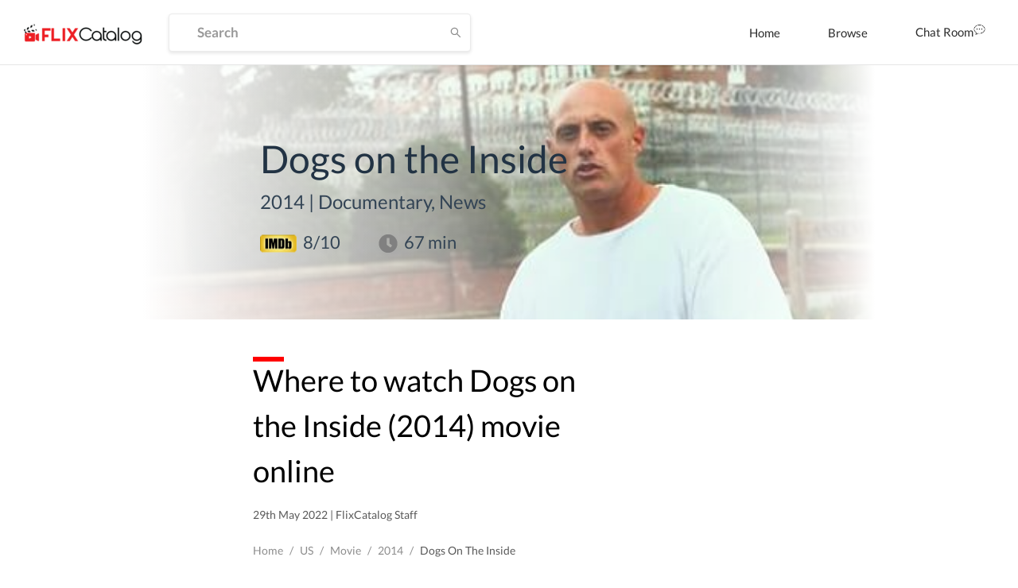

--- FILE ---
content_type: text/html; charset=utf-8
request_url: https://www.google.com/recaptcha/api2/aframe
body_size: 265
content:
<!DOCTYPE HTML><html><head><meta http-equiv="content-type" content="text/html; charset=UTF-8"></head><body><script nonce="vuhqd-BDdU0ajKmWuTt7tQ">/** Anti-fraud and anti-abuse applications only. See google.com/recaptcha */ try{var clients={'sodar':'https://pagead2.googlesyndication.com/pagead/sodar?'};window.addEventListener("message",function(a){try{if(a.source===window.parent){var b=JSON.parse(a.data);var c=clients[b['id']];if(c){var d=document.createElement('img');d.src=c+b['params']+'&rc='+(localStorage.getItem("rc::a")?sessionStorage.getItem("rc::b"):"");window.document.body.appendChild(d);sessionStorage.setItem("rc::e",parseInt(sessionStorage.getItem("rc::e")||0)+1);localStorage.setItem("rc::h",'1770070543775');}}}catch(b){}});window.parent.postMessage("_grecaptcha_ready", "*");}catch(b){}</script></body></html>

--- FILE ---
content_type: application/javascript; charset=UTF-8
request_url: https://dp62wp976prt6.cloudfront.net/_next/static/chunks/0fca95e491717d6187b713b35578fe1b4f2501ba.22ec19491b2f8fba2f00.js
body_size: 4990
content:
(window.webpackJsonp=window.webpackJsonp||[]).push([[85],{"3yYM":function(t,e,r){var n=function(t){"use strict";var e,r=Object.prototype,n=r.hasOwnProperty,o="function"===typeof Symbol?Symbol:{},i=o.iterator||"@@iterator",c=o.asyncIterator||"@@asyncIterator",a=o.toStringTag||"@@toStringTag";function s(t,e,r,n){var o=e&&e.prototype instanceof d?e:d,i=Object.create(o.prototype),c=new O(n||[]);return i._invoke=function(t,e,r){var n=f;return function(o,i){if(n===l)throw new Error("Generator is already running");if(n===p){if("throw"===o)throw i;return k()}for(r.method=o,r.arg=i;;){var c=r.delegate;if(c){var a=j(c,r);if(a){if(a===v)continue;return a}}if("next"===r.method)r.sent=r._sent=r.arg;else if("throw"===r.method){if(n===f)throw n=p,r.arg;r.dispatchException(r.arg)}else"return"===r.method&&r.abrupt("return",r.arg);n=l;var s=u(t,e,r);if("normal"===s.type){if(n=r.done?p:h,s.arg===v)continue;return{value:s.arg,done:r.done}}"throw"===s.type&&(n=p,r.method="throw",r.arg=s.arg)}}}(t,r,c),i}function u(t,e,r){try{return{type:"normal",arg:t.call(e,r)}}catch(n){return{type:"throw",arg:n}}}t.wrap=s;var f="suspendedStart",h="suspendedYield",l="executing",p="completed",v={};function d(){}function y(){}function m(){}var w={};w[i]=function(){return this};var g=Object.getPrototypeOf,_=g&&g(g(F([])));_&&_!==r&&n.call(_,i)&&(w=_);var x=m.prototype=d.prototype=Object.create(w);function L(t){["next","throw","return"].forEach((function(e){t[e]=function(t){return this._invoke(e,t)}}))}function b(t){var e;this._invoke=function(r,o){function i(){return new Promise((function(e,i){!function e(r,o,i,c){var a=u(t[r],t,o);if("throw"!==a.type){var s=a.arg,f=s.value;return f&&"object"===typeof f&&n.call(f,"__await")?Promise.resolve(f.__await).then((function(t){e("next",t,i,c)}),(function(t){e("throw",t,i,c)})):Promise.resolve(f).then((function(t){s.value=t,i(s)}),(function(t){return e("throw",t,i,c)}))}c(a.arg)}(r,o,e,i)}))}return e=e?e.then(i,i):i()}}function j(t,r){var n=t.iterator[r.method];if(n===e){if(r.delegate=null,"throw"===r.method){if(t.iterator.return&&(r.method="return",r.arg=e,j(t,r),"throw"===r.method))return v;r.method="throw",r.arg=new TypeError("The iterator does not provide a 'throw' method")}return v}var o=u(n,t.iterator,r.arg);if("throw"===o.type)return r.method="throw",r.arg=o.arg,r.delegate=null,v;var i=o.arg;return i?i.done?(r[t.resultName]=i.value,r.next=t.nextLoc,"return"!==r.method&&(r.method="next",r.arg=e),r.delegate=null,v):i:(r.method="throw",r.arg=new TypeError("iterator result is not an object"),r.delegate=null,v)}function P(t){var e={tryLoc:t[0]};1 in t&&(e.catchLoc=t[1]),2 in t&&(e.finallyLoc=t[2],e.afterLoc=t[3]),this.tryEntries.push(e)}function E(t){var e=t.completion||{};e.type="normal",delete e.arg,t.completion=e}function O(t){this.tryEntries=[{tryLoc:"root"}],t.forEach(P,this),this.reset(!0)}function F(t){if(t){var r=t[i];if(r)return r.call(t);if("function"===typeof t.next)return t;if(!isNaN(t.length)){var o=-1,c=function r(){for(;++o<t.length;)if(n.call(t,o))return r.value=t[o],r.done=!1,r;return r.value=e,r.done=!0,r};return c.next=c}}return{next:k}}function k(){return{value:e,done:!0}}return y.prototype=x.constructor=m,m.constructor=y,m[a]=y.displayName="GeneratorFunction",t.isGeneratorFunction=function(t){var e="function"===typeof t&&t.constructor;return!!e&&(e===y||"GeneratorFunction"===(e.displayName||e.name))},t.mark=function(t){return Object.setPrototypeOf?Object.setPrototypeOf(t,m):(t.__proto__=m,a in t||(t[a]="GeneratorFunction")),t.prototype=Object.create(x),t},t.awrap=function(t){return{__await:t}},L(b.prototype),b.prototype[c]=function(){return this},t.AsyncIterator=b,t.async=function(e,r,n,o){var i=new b(s(e,r,n,o));return t.isGeneratorFunction(r)?i:i.next().then((function(t){return t.done?t.value:i.next()}))},L(x),x[a]="Generator",x[i]=function(){return this},x.toString=function(){return"[object Generator]"},t.keys=function(t){var e=[];for(var r in t)e.push(r);return e.reverse(),function r(){for(;e.length;){var n=e.pop();if(n in t)return r.value=n,r.done=!1,r}return r.done=!0,r}},t.values=F,O.prototype={constructor:O,reset:function(t){if(this.prev=0,this.next=0,this.sent=this._sent=e,this.done=!1,this.delegate=null,this.method="next",this.arg=e,this.tryEntries.forEach(E),!t)for(var r in this)"t"===r.charAt(0)&&n.call(this,r)&&!isNaN(+r.slice(1))&&(this[r]=e)},stop:function(){this.done=!0;var t=this.tryEntries[0].completion;if("throw"===t.type)throw t.arg;return this.rval},dispatchException:function(t){if(this.done)throw t;var r=this;function o(n,o){return a.type="throw",a.arg=t,r.next=n,o&&(r.method="next",r.arg=e),!!o}for(var i=this.tryEntries.length-1;i>=0;--i){var c=this.tryEntries[i],a=c.completion;if("root"===c.tryLoc)return o("end");if(c.tryLoc<=this.prev){var s=n.call(c,"catchLoc"),u=n.call(c,"finallyLoc");if(s&&u){if(this.prev<c.catchLoc)return o(c.catchLoc,!0);if(this.prev<c.finallyLoc)return o(c.finallyLoc)}else if(s){if(this.prev<c.catchLoc)return o(c.catchLoc,!0)}else{if(!u)throw new Error("try statement without catch or finally");if(this.prev<c.finallyLoc)return o(c.finallyLoc)}}}},abrupt:function(t,e){for(var r=this.tryEntries.length-1;r>=0;--r){var o=this.tryEntries[r];if(o.tryLoc<=this.prev&&n.call(o,"finallyLoc")&&this.prev<o.finallyLoc){var i=o;break}}i&&("break"===t||"continue"===t)&&i.tryLoc<=e&&e<=i.finallyLoc&&(i=null);var c=i?i.completion:{};return c.type=t,c.arg=e,i?(this.method="next",this.next=i.finallyLoc,v):this.complete(c)},complete:function(t,e){if("throw"===t.type)throw t.arg;return"break"===t.type||"continue"===t.type?this.next=t.arg:"return"===t.type?(this.rval=this.arg=t.arg,this.method="return",this.next="end"):"normal"===t.type&&e&&(this.next=e),v},finish:function(t){for(var e=this.tryEntries.length-1;e>=0;--e){var r=this.tryEntries[e];if(r.finallyLoc===t)return this.complete(r.completion,r.afterLoc),E(r),v}},catch:function(t){for(var e=this.tryEntries.length-1;e>=0;--e){var r=this.tryEntries[e];if(r.tryLoc===t){var n=r.completion;if("throw"===n.type){var o=n.arg;E(r)}return o}}throw new Error("illegal catch attempt")},delegateYield:function(t,r,n){return this.delegate={iterator:F(t),resultName:r,nextLoc:n},"next"===this.method&&(this.arg=e),v}},t}(t.exports);try{regeneratorRuntime=n}catch(o){Function("r","regeneratorRuntime = r")(n)}},"6YAS":function(t,e,r){var n=r("hR4s"),o=r("CmYO").set,i=n.MutationObserver||n.WebKitMutationObserver,c=n.process,a=n.Promise,s="process"==r("e7fL")(c);t.exports=function(){var t,e,r,u=function(){var n,o;for(s&&(n=c.domain)&&n.exit();t;){o=t.fn,t=t.next;try{o()}catch(i){throw t?r():e=void 0,i}}e=void 0,n&&n.enter()};if(s)r=function(){c.nextTick(u)};else if(!i||n.navigator&&n.navigator.standalone)if(a&&a.resolve){var f=a.resolve(void 0);r=function(){f.then(u)}}else r=function(){o.call(n,u)};else{var h=!0,l=document.createTextNode("");new i(u).observe(l,{characterData:!0}),r=function(){l.data=h=!h}}return function(n){var o={fn:n,next:void 0};e&&(e.next=o),t||(t=o,r()),e=o}}},CmYO:function(t,e,r){var n,o,i,c=r("dWRk"),a=r("IAQa"),s=r("wHU4"),u=r("1bLK"),f=r("hR4s"),h=f.process,l=f.setImmediate,p=f.clearImmediate,v=f.MessageChannel,d=f.Dispatch,y=0,m={},w=function(){var t=+this;if(m.hasOwnProperty(t)){var e=m[t];delete m[t],e()}},g=function(t){w.call(t.data)};l&&p||(l=function(t){for(var e=[],r=1;arguments.length>r;)e.push(arguments[r++]);return m[++y]=function(){a("function"==typeof t?t:Function(t),e)},n(y),y},p=function(t){delete m[t]},"process"==r("e7fL")(h)?n=function(t){h.nextTick(c(w,t,1))}:d&&d.now?n=function(t){d.now(c(w,t,1))}:v?(i=(o=new v).port2,o.port1.onmessage=g,n=c(i.postMessage,i,1)):f.addEventListener&&"function"==typeof postMessage&&!f.importScripts?(n=function(t){f.postMessage(t+"","*")},f.addEventListener("message",g,!1)):n="onreadystatechange"in u("script")?function(t){s.appendChild(u("script")).onreadystatechange=function(){s.removeChild(this),w.call(t)}}:function(t){setTimeout(c(w,t,1),0)}),t.exports={set:l,clear:p}},EIeC:function(t,e){t.exports=function(t){return t.webpackPolyfill||(t.deprecate=function(){},t.paths=[],t.children||(t.children=[]),Object.defineProperty(t,"loaded",{enumerable:!0,get:function(){return t.l}}),Object.defineProperty(t,"id",{enumerable:!0,get:function(){return t.i}}),t.webpackPolyfill=1),t}},HoF5:function(t,e,r){r("dUHx"),r("/r3m"),r("Fk9O"),r("Y+Rv"),r("aSQu"),r("YR+c"),t.exports=r("rFq9").Promise},IAQa:function(t,e){t.exports=function(t,e,r){var n=void 0===r;switch(e.length){case 0:return n?t():t.call(r);case 1:return n?t(e[0]):t.call(r,e[0]);case 2:return n?t(e[0],e[1]):t.call(r,e[0],e[1]);case 3:return n?t(e[0],e[1],e[2]):t.call(r,e[0],e[1],e[2]);case 4:return n?t(e[0],e[1],e[2],e[3]):t.call(r,e[0],e[1],e[2],e[3])}return t.apply(r,e)}},Ml6p:function(t,e,r){t.exports=r("HoF5")},QwS4:function(t,e,r){var n=r("hR4s").navigator;t.exports=n&&n.userAgent||""},SmK6:function(t,e,r){var n=r("8fQz"),o=r("Vzpu"),i=r("eD9m")("species");t.exports=function(t,e){var r,c=n(t).constructor;return void 0===c||void 0==(r=n(c)[i])?e:o(r)}},WOjp:function(t,e,r){"use strict";var n=r("Vzpu");function o(t){var e,r;this.promise=new t((function(t,n){if(void 0!==e||void 0!==r)throw TypeError("Bad Promise constructor");e=t,r=n})),this.resolve=n(e),this.reject=n(r)}t.exports.f=function(t){return new o(t)}},"Y+Rv":function(t,e,r){"use strict";var n,o,i,c,a=r("UtsQ"),s=r("hR4s"),u=r("dWRk"),f=r("M25K"),h=r("IFjL"),l=r("vbc5"),p=r("Vzpu"),v=r("s0lH"),d=r("9v8s"),y=r("SmK6"),m=r("CmYO").set,w=r("6YAS")(),g=r("WOjp"),_=r("y7sZ"),x=r("QwS4"),L=r("Y0Jp"),b=s.TypeError,j=s.process,P=j&&j.versions,E=P&&P.v8||"",O=s.Promise,F="process"==f(j),k=function(){},S=o=g.f,R=!!function(){try{var t=O.resolve(1),e=(t.constructor={})[r("eD9m")("species")]=function(t){t(k,k)};return(F||"function"==typeof PromiseRejectionEvent)&&t.then(k)instanceof e&&0!==E.indexOf("6.6")&&-1===x.indexOf("Chrome/66")}catch(n){}}(),Y=function(t){var e;return!(!l(t)||"function"!=typeof(e=t.then))&&e},I=function(t,e){if(!t._n){t._n=!0;var r=t._c;w((function(){for(var n=t._v,o=1==t._s,i=0,c=function(e){var r,i,c,a=o?e.ok:e.fail,s=e.resolve,u=e.reject,f=e.domain;try{a?(o||(2==t._h&&W(t),t._h=1),!0===a?r=n:(f&&f.enter(),r=a(n),f&&(f.exit(),c=!0)),r===e.promise?u(b("Promise-chain cycle")):(i=Y(r))?i.call(r,s,u):s(r)):u(n)}catch(h){f&&!c&&f.exit(),u(h)}};r.length>i;)c(r[i++]);t._c=[],t._n=!1,e&&!t._h&&M(t)}))}},M=function(t){m.call(s,(function(){var e,r,n,o=t._v,i=T(t);if(i&&(e=_((function(){F?j.emit("unhandledRejection",o,t):(r=s.onunhandledrejection)?r({promise:t,reason:o}):(n=s.console)&&n.error&&n.error("Unhandled promise rejection",o)})),t._h=F||T(t)?2:1),t._a=void 0,i&&e.e)throw e.v}))},T=function(t){return 1!==t._h&&0===(t._a||t._c).length},W=function(t){m.call(s,(function(){var e;F?j.emit("rejectionHandled",t):(e=s.onrejectionhandled)&&e({promise:t,reason:t._v})}))},C=function(t){var e=this;e._d||(e._d=!0,(e=e._w||e)._v=t,e._s=2,e._a||(e._a=e._c.slice()),I(e,!0))},G=function(t){var e,r=this;if(!r._d){r._d=!0,r=r._w||r;try{if(r===t)throw b("Promise can't be resolved itself");(e=Y(t))?w((function(){var n={_w:r,_d:!1};try{e.call(t,u(G,n,1),u(C,n,1))}catch(o){C.call(n,o)}})):(r._v=t,r._s=1,I(r,!1))}catch(n){C.call({_w:r,_d:!1},n)}}};R||(O=function(t){v(this,O,"Promise","_h"),p(t),n.call(this);try{t(u(G,this,1),u(C,this,1))}catch(e){C.call(this,e)}},(n=function(t){this._c=[],this._a=void 0,this._s=0,this._d=!1,this._v=void 0,this._h=0,this._n=!1}).prototype=r("qa3O")(O.prototype,{then:function(t,e){var r=S(y(this,O));return r.ok="function"!=typeof t||t,r.fail="function"==typeof e&&e,r.domain=F?j.domain:void 0,this._c.push(r),this._a&&this._a.push(r),this._s&&I(this,!1),r.promise},catch:function(t){return this.then(void 0,t)}}),i=function(){var t=new n;this.promise=t,this.resolve=u(G,t,1),this.reject=u(C,t,1)},g.f=S=function(t){return t===O||t===c?new i(t):o(t)}),h(h.G+h.W+h.F*!R,{Promise:O}),r("KnMe")(O,"Promise"),r("Jn7W")("Promise"),c=r("rFq9").Promise,h(h.S+h.F*!R,"Promise",{reject:function(t){var e=S(this);return(0,e.reject)(t),e.promise}}),h(h.S+h.F*(a||!R),"Promise",{resolve:function(t){return L(a&&this===c?O:this,t)}}),h(h.S+h.F*!(R&&r("EWHn")((function(t){O.all(t).catch(k)}))),"Promise",{all:function(t){var e=this,r=S(e),n=r.resolve,o=r.reject,i=_((function(){var r=[],i=0,c=1;d(t,!1,(function(t){var a=i++,s=!1;r.push(void 0),c++,e.resolve(t).then((function(t){s||(s=!0,r[a]=t,--c||n(r))}),o)})),--c||n(r)}));return i.e&&o(i.v),r.promise},race:function(t){var e=this,r=S(e),n=r.reject,o=_((function(){d(t,!1,(function(t){e.resolve(t).then(r.resolve,n)}))}));return o.e&&n(o.v),r.promise}})},Y0Jp:function(t,e,r){var n=r("8fQz"),o=r("vbc5"),i=r("WOjp");t.exports=function(t,e){if(n(t),o(e)&&e.constructor===t)return e;var r=i.f(t);return(0,r.resolve)(e),r.promise}},"YR+c":function(t,e,r){"use strict";var n=r("IFjL"),o=r("WOjp"),i=r("y7sZ");n(n.S,"Promise",{try:function(t){var e=o.f(this),r=i(t);return(r.e?e.reject:e.resolve)(r.v),e.promise}})},aSQu:function(t,e,r){"use strict";var n=r("IFjL"),o=r("rFq9"),i=r("hR4s"),c=r("SmK6"),a=r("Y0Jp");n(n.P+n.R,"Promise",{finally:function(t){var e=c(this,o.Promise||i.Promise),r="function"==typeof t;return this.then(r?function(r){return a(e,t()).then((function(){return r}))}:t,r?function(r){return a(e,t()).then((function(){throw r}))}:t)}})},k9sC:function(t,e,r){t.exports=r("3yYM")},lpmq:function(t,e){var r;r=function(){return this}();try{r=r||new Function("return this")()}catch(n){"object"===typeof window&&(r=window)}t.exports=r},y7sZ:function(t,e){t.exports=function(t){try{return{e:!1,v:t()}}catch(e){return{e:!0,v:e}}}}}]);

--- FILE ---
content_type: application/javascript; charset=UTF-8
request_url: https://dp62wp976prt6.cloudfront.net/_next/static/8TvbApPlmLWQXRC7ej6Bi/pages/_app.js
body_size: 43059
content:
(window.webpackJsonp=window.webpackJsonp||[]).push([[106],{"+7q0":function(t,e,n){var r=n("eN33"),o=n("Pz+s"),a=n("zWgn"),i=o?function(t,e){return o(t,"toString",{configurable:!0,enumerable:!1,value:r(e),writable:!0})}:a;t.exports=i},"+fUG":function(t,e,n){var r=n("5pfJ"),o="__lodash_hash_undefined__",a=Object.prototype.hasOwnProperty;t.exports=function(t){var e=this.__data__;if(r){var n=e[t];return n===o?void 0:n}return a.call(e,t)?e[t]:void 0}},"+nN8":function(t,e,n){var r=n("MrWc"),o=n("ApsS");n("2qJG")("keys",(function(){return function(t){return o(r(t))}}))},"+ooz":function(t,e,n){var r=n("8Zrg"),o=n("kwr2"),a=n("5VYK"),i=n("Coc+"),c=n("LzM7");function l(t){var e=-1,n=null==t?0:t.length;for(this.clear();++e<n;){var r=t[e];this.set(r[0],r[1])}}l.prototype.clear=r,l.prototype.delete=o,l.prototype.get=a,l.prototype.has=i,l.prototype.set=c,t.exports=l},"+wNj":function(t,e,n){"use strict";function r(t,e){if(null==t)return{};var n,r,o={},a=Object.keys(t);for(r=0;r<a.length;r++)n=a[r],e.indexOf(n)>=0||(o[n]=t[n]);return o}n.d(e,"a",(function(){return r}))},"/wCD":function(t,e,n){var r=n("TAtK")(Object.getPrototypeOf,Object);t.exports=r},"/xWW":function(t,e){t.exports="[data-uri]"},"067r":function(t,e,n){"use strict";n.d(e,"k",(function(){return r})),n.d(e,"l",(function(){return o})),n.d(e,"o",(function(){return a})),n.d(e,"h",(function(){return i})),n.d(e,"f",(function(){return c})),n.d(e,"c",(function(){return l})),n.d(e,"d",(function(){return s})),n.d(e,"e",(function(){return u})),n.d(e,"b",(function(){return f})),n.d(e,"m",(function(){return p})),n.d(e,"j",(function(){return d})),n.d(e,"q",(function(){return h})),n.d(e,"n",(function(){return m})),n.d(e,"p",(function(){return g})),n.d(e,"a",(function(){return y})),n.d(e,"g",(function(){return v})),n.d(e,"i",(function(){return b}));var r="/",o="/listing",a="/post",i="/discovery",c="/profile",l="/account-settings",s="/change-image",u="/change-password",f="/add-hotel",p="/pricing-plan",d="/apis/widget",h="/apis/widget/docs",m="/privacy",g="/terms-and-conditions",y="/aboutus",v="/change-password",b="/forget-password"},10:function(t,e){},"1TCz":function(t,e,n){"use strict";n.r(e);var r={};n.r(r),n.d(r,"initialize",(function(){return gr})),n.d(r,"ga",(function(){return yr})),n.d(r,"set",(function(){return vr})),n.d(r,"send",(function(){return br})),n.d(r,"pageview",(function(){return xr})),n.d(r,"modalview",(function(){return wr})),n.d(r,"timing",(function(){return Cr})),n.d(r,"event",(function(){return Or})),n.d(r,"exception",(function(){return Ar})),n.d(r,"plugin",(function(){return _r})),n.d(r,"outboundLink",(function(){return Er})),n.d(r,"testModeAPI",(function(){return Fr})),n.d(r,"default",(function(){return jr}));var o=n("LcAa"),a=n.n(o),i=n("emby"),c=n.n(i),l=n("sXAp"),s=n.n(l),u=n("FIas"),f=n.n(u),p=n("8k7s"),d=n.n(p),h=n("TPw6"),m=n.n(h),g=n("k9sC"),y=n.n(g),v=(n("iZds"),n("Wypy")),b=n.n(v),x=n("pneb"),w=n("h7sq"),C=n("tS02"),O=n("/XES"),A=n("ztBH"),_=n("vTWr"),E=n("Fayl"),F=n("znL5"),j=n("ERkP"),k=n.n(j),U=n("Khd+"),B=n.n(U),P=(n("9S/p"),n("bCB9"),n(2)),D=n.n(P),I=n("ng4N"),S=n.n(I),T=n("Ppyz"),L=n.n(T),N=n("aWzz"),M=n.n(N),R=(n("oXkQ"),n("I9iR")),H=n.n(R);function z(t){return JSON.stringify(t.map((function(t){return t&&"object"===typeof t?(e=t,Object.keys(e).sort().map((function(t){var n;return(n={})[t]=e[t],n}))):t;var e})))}var Q=function(t,e){return void 0===e&&(e={}),function(){for(var n,r=[],o=0;o<arguments.length;o++)r[o]=arguments[o];var a=z(r),i=a&&e[a];return i||(i=new((n=t).bind.apply(n,[void 0].concat(r))),a&&(e[a]=i)),i}},q={locale:"en",pluralRuleFunction:function(t,e){var n=String(t).split("."),r=!n[1],o=Number(n[0])==t,a=o&&n[0].slice(-1),i=o&&n[0].slice(-2);return e?1==a&&11!=i?"one":2==a&&12!=i?"two":3==a&&13!=i?"few":"other":1==t&&r?"one":"other"},fields:{year:{displayName:"year",relative:{0:"this year",1:"next year","-1":"last year"},relativeTime:{future:{one:"in {0} year",other:"in {0} years"},past:{one:"{0} year ago",other:"{0} years ago"}}},"year-short":{displayName:"yr.",relative:{0:"this yr.",1:"next yr.","-1":"last yr."},relativeTime:{future:{one:"in {0} yr.",other:"in {0} yr."},past:{one:"{0} yr. ago",other:"{0} yr. ago"}}},month:{displayName:"month",relative:{0:"this month",1:"next month","-1":"last month"},relativeTime:{future:{one:"in {0} month",other:"in {0} months"},past:{one:"{0} month ago",other:"{0} months ago"}}},"month-short":{displayName:"mo.",relative:{0:"this mo.",1:"next mo.","-1":"last mo."},relativeTime:{future:{one:"in {0} mo.",other:"in {0} mo."},past:{one:"{0} mo. ago",other:"{0} mo. ago"}}},day:{displayName:"day",relative:{0:"today",1:"tomorrow","-1":"yesterday"},relativeTime:{future:{one:"in {0} day",other:"in {0} days"},past:{one:"{0} day ago",other:"{0} days ago"}}},"day-short":{displayName:"day",relative:{0:"today",1:"tomorrow","-1":"yesterday"},relativeTime:{future:{one:"in {0} day",other:"in {0} days"},past:{one:"{0} day ago",other:"{0} days ago"}}},hour:{displayName:"hour",relative:{0:"this hour"},relativeTime:{future:{one:"in {0} hour",other:"in {0} hours"},past:{one:"{0} hour ago",other:"{0} hours ago"}}},"hour-short":{displayName:"hr.",relative:{0:"this hour"},relativeTime:{future:{one:"in {0} hr.",other:"in {0} hr."},past:{one:"{0} hr. ago",other:"{0} hr. ago"}}},minute:{displayName:"minute",relative:{0:"this minute"},relativeTime:{future:{one:"in {0} minute",other:"in {0} minutes"},past:{one:"{0} minute ago",other:"{0} minutes ago"}}},"minute-short":{displayName:"min.",relative:{0:"this minute"},relativeTime:{future:{one:"in {0} min.",other:"in {0} min."},past:{one:"{0} min. ago",other:"{0} min. ago"}}},second:{displayName:"second",relative:{0:"now"},relativeTime:{future:{one:"in {0} second",other:"in {0} seconds"},past:{one:"{0} second ago",other:"{0} seconds ago"}}},"second-short":{displayName:"sec.",relative:{0:"now"},relativeTime:{future:{one:"in {0} sec.",other:"in {0} sec."},past:{one:"{0} sec. ago",other:"{0} sec. ago"}}}}};function K(){var t=arguments.length>0&&void 0!==arguments[0]?arguments[0]:[];(Array.isArray(t)?t:[t]).forEach((function(t){t&&t.locale&&(S.a.__addLocaleData(t),L.a.__addLocaleData(t))}))}function G(t){var e=t&&t.toLowerCase();return!(!S.a.__localeData__[e]||!L.a.__localeData__[e])}var Y="function"===typeof Symbol&&"symbol"===typeof Symbol.iterator?function(t){return typeof t}:function(t){return t&&"function"===typeof Symbol&&t.constructor===Symbol&&t!==Symbol.prototype?"symbol":typeof t},Z=(function(){function t(t){this.value=t}function e(e){var n,r;function o(n,r){try{var i=e[n](r),c=i.value;c instanceof t?Promise.resolve(c.value).then((function(t){o("next",t)}),(function(t){o("throw",t)})):a(i.done?"return":"normal",i.value)}catch(l){a("throw",l)}}function a(t,e){switch(t){case"return":n.resolve({value:e,done:!0});break;case"throw":n.reject(e);break;default:n.resolve({value:e,done:!1})}(n=n.next)?o(n.key,n.arg):r=null}this._invoke=function(t,e){return new Promise((function(a,i){var c={key:t,arg:e,resolve:a,reject:i,next:null};r?r=r.next=c:(n=r=c,o(t,e))}))},"function"!==typeof e.return&&(this.return=void 0)}"function"===typeof Symbol&&Symbol.asyncIterator&&(e.prototype[Symbol.asyncIterator]=function(){return this}),e.prototype.next=function(t){return this._invoke("next",t)},e.prototype.throw=function(t){return this._invoke("throw",t)},e.prototype.return=function(t){return this._invoke("return",t)}}(),function(t,e){if(!(t instanceof e))throw new TypeError("Cannot call a class as a function")}),J=function(){function t(t,e){for(var n=0;n<e.length;n++){var r=e[n];r.enumerable=r.enumerable||!1,r.configurable=!0,"value"in r&&(r.writable=!0),Object.defineProperty(t,r.key,r)}}return function(e,n,r){return n&&t(e.prototype,n),r&&t(e,r),e}}(),V=Object.assign||function(t){for(var e=1;e<arguments.length;e++){var n=arguments[e];for(var r in n)Object.prototype.hasOwnProperty.call(n,r)&&(t[r]=n[r])}return t},W=function(t,e){if("function"!==typeof e&&null!==e)throw new TypeError("Super expression must either be null or a function, not "+typeof e);t.prototype=Object.create(e&&e.prototype,{constructor:{value:t,enumerable:!1,writable:!0,configurable:!0}}),e&&(Object.setPrototypeOf?Object.setPrototypeOf(t,e):t.__proto__=e)},X=function(t,e){if(!t)throw new ReferenceError("this hasn't been initialised - super() hasn't been called");return!e||"object"!==typeof e&&"function"!==typeof e?t:e},$=function(t){if(Array.isArray(t)){for(var e=0,n=Array(t.length);e<t.length;e++)n[e]=t[e];return n}return Array.from(t)},tt=M.a.bool,et=M.a.number,nt=M.a.string,rt=M.a.func,ot=M.a.object,at=M.a.oneOf,it=M.a.shape,ct=M.a.any,lt=M.a.oneOfType,st=at(["best fit","lookup"]),ut=at(["narrow","short","long"]),ft=at(["numeric","2-digit"]),pt=rt.isRequired,dt={locale:nt,timeZone:nt,formats:ot,messages:ot,textComponent:ct,defaultLocale:nt,defaultFormats:ot,onError:rt},ht={formatDate:pt,formatTime:pt,formatRelative:pt,formatNumber:pt,formatPlural:pt,formatMessage:pt,formatHTMLMessage:pt},mt=it(V({},dt,ht,{formatters:ot,now:pt})),gt=(nt.isRequired,lt([nt,ot]),{localeMatcher:st,formatMatcher:at(["basic","best fit"]),timeZone:nt,hour12:tt,weekday:ut,era:ut,year:ft,month:at(["numeric","2-digit","narrow","short","long"]),day:ft,hour:ft,minute:ft,second:ft,timeZoneName:at(["short","long"])}),yt={localeMatcher:st,style:at(["decimal","currency","percent"]),currency:nt,currencyDisplay:at(["symbol","code","name"]),useGrouping:tt,minimumIntegerDigits:et,minimumFractionDigits:et,maximumFractionDigits:et,minimumSignificantDigits:et,maximumSignificantDigits:et},vt={style:at(["best fit","numeric"]),units:at(["second","minute","hour","day","month","year","second-short","minute-short","hour-short","day-short","month-short","year-short"])},bt={style:at(["cardinal","ordinal"])},xt=Object.keys(dt),wt={"&":"&amp;",">":"&gt;","<":"&lt;",'"':"&quot;","'":"&#x27;"},Ct=/[&><"']/g;function Ot(t,e){var n=arguments.length>2&&void 0!==arguments[2]?arguments[2]:{};return e.reduce((function(e,r){return t.hasOwnProperty(r)?e[r]=t[r]:n.hasOwnProperty(r)&&(e[r]=n[r]),e}),{})}function At(){var t=(arguments.length>0&&void 0!==arguments[0]?arguments[0]:{}).intl;H()(t,"[React Intl] Could not find required `intl` object. <IntlProvider> needs to exist in the component ancestry.")}function _t(t,e){if(t===e)return!0;if("object"!==("undefined"===typeof t?"undefined":Y(t))||null===t||"object"!==("undefined"===typeof e?"undefined":Y(e))||null===e)return!1;var n=Object.keys(t),r=Object.keys(e);if(n.length!==r.length)return!1;for(var o=Object.prototype.hasOwnProperty.bind(e),a=0;a<n.length;a++)if(!o(n[a])||t[n[a]]!==e[n[a]])return!1;return!0}function Et(t,e,n){var r=t.props,o=t.state,a=t.context,i=void 0===a?{}:a,c=arguments.length>3&&void 0!==arguments[3]?arguments[3]:{},l=i.intl,s=void 0===l?{}:l,u=c.intl,f=void 0===u?{}:u;return!_t(e,r)||!_t(n,o)||!(f===s||_t(Ot(f,xt),Ot(s,xt)))}function Ft(t,e){return"[React Intl] "+t+(e?"\n"+e:"")}function jt(t){0}function kt(t){return S.a.prototype._resolveLocale(t)}function Ut(t){return S.a.prototype._findPluralRuleFunction(t)}var Bt=function t(e){var n=arguments.length>1&&void 0!==arguments[1]?arguments[1]:{};Z(this,t);var r="ordinal"===n.style,o=Ut(kt(e));this.format=function(t){return o(t,r)}},Pt=Object.keys(gt),Dt=Object.keys(yt),It=Object.keys(vt),St=Object.keys(bt),Tt={second:60,minute:60,hour:24,day:30,month:12};function Lt(t){var e=L.a.thresholds;e.second=t.second,e.minute=t.minute,e.hour=t.hour,e.day=t.day,e.month=t.month,e["second-short"]=t["second-short"],e["minute-short"]=t["minute-short"],e["hour-short"]=t["hour-short"],e["day-short"]=t["day-short"],e["month-short"]=t["month-short"]}function Nt(t,e,n,r){var o=t&&t[e]&&t[e][n];if(o)return o;r(Ft("No "+e+" format named: "+n))}function Mt(t,e){var n=arguments.length>2&&void 0!==arguments[2]?arguments[2]:{},r=arguments.length>3&&void 0!==arguments[3]?arguments[3]:{},o=t.locale,a=t.formats,i=t.messages,c=t.defaultLocale,l=t.defaultFormats,s=n.id,u=n.defaultMessage;H()(s,"[React Intl] An `id` must be provided to format a message.");var f=i&&i[s];if(!(Object.keys(r).length>0))return f||u||s;var p=void 0,d=t.onError||jt;if(f)try{p=e.getMessageFormat(f,o,a).format(r)}catch(h){d(Ft('Error formatting message: "'+s+'" for locale: "'+o+'"'+(u?", using default message as fallback.":""),h))}else(!u||o&&o.toLowerCase()!==c.toLowerCase())&&d(Ft('Missing message: "'+s+'" for locale: "'+o+'"'+(u?", using default message as fallback.":"")));if(!p&&u)try{p=e.getMessageFormat(u,c,l).format(r)}catch(h){d(Ft('Error formatting the default message for: "'+s+'"',h))}return p||d(Ft('Cannot format message: "'+s+'", using message '+(f||u?"source":"id")+" as fallback.")),p||f||u||s}var Rt=Object.freeze({formatDate:function(t,e,n){var r=arguments.length>3&&void 0!==arguments[3]?arguments[3]:{},o=t.locale,a=t.formats,i=t.timeZone,c=r.format,l=t.onError||jt,s=new Date(n),u=V({},i&&{timeZone:i},c&&Nt(a,"date",c,l)),f=Ot(r,Pt,u);try{return e.getDateTimeFormat(o,f).format(s)}catch(p){l(Ft("Error formatting date.",p))}return String(s)},formatTime:function(t,e,n){var r=arguments.length>3&&void 0!==arguments[3]?arguments[3]:{},o=t.locale,a=t.formats,i=t.timeZone,c=r.format,l=t.onError||jt,s=new Date(n),u=V({},i&&{timeZone:i},c&&Nt(a,"time",c,l)),f=Ot(r,Pt,u);f.hour||f.minute||f.second||(f=V({},f,{hour:"numeric",minute:"numeric"}));try{return e.getDateTimeFormat(o,f).format(s)}catch(p){l(Ft("Error formatting time.",p))}return String(s)},formatRelative:function(t,e,n){var r=arguments.length>3&&void 0!==arguments[3]?arguments[3]:{},o=t.locale,a=t.formats,i=r.format,c=t.onError||jt,l=new Date(n),s=new Date(r.now),u=i&&Nt(a,"relative",i,c),f=Ot(r,It,u),p=V({},L.a.thresholds);Lt(Tt);try{return e.getRelativeFormat(o,f).format(l,{now:isFinite(s)?s:e.now()})}catch(d){c(Ft("Error formatting relative time.",d))}finally{Lt(p)}return String(l)},formatNumber:function(t,e,n){var r=arguments.length>3&&void 0!==arguments[3]?arguments[3]:{},o=t.locale,a=t.formats,i=r.format,c=t.onError||jt,l=i&&Nt(a,"number",i,c),s=Ot(r,Dt,l);try{return e.getNumberFormat(o,s).format(n)}catch(u){c(Ft("Error formatting number.",u))}return String(n)},formatPlural:function(t,e,n){var r=arguments.length>3&&void 0!==arguments[3]?arguments[3]:{},o=t.locale,a=Ot(r,St),i=t.onError||jt;try{return e.getPluralFormat(o,a).format(n)}catch(c){i(Ft("Error formatting plural.",c))}return"other"},formatMessage:Mt,formatHTMLMessage:function(t,e,n){var r=arguments.length>3&&void 0!==arguments[3]?arguments[3]:{};return Mt(t,e,n,Object.keys(r).reduce((function(t,e){var n=r[e];return t[e]="string"===typeof n?(""+n).replace(Ct,(function(t){return wt[t]})):n,t}),{}))}}),Ht=Object.keys(dt),zt=Object.keys(ht),Qt={formats:{},messages:{},timeZone:null,textComponent:"span",defaultLocale:"en",defaultFormats:{},onError:jt},qt=function(t){function e(t){var n=arguments.length>1&&void 0!==arguments[1]?arguments[1]:{};Z(this,e);var r=X(this,(e.__proto__||Object.getPrototypeOf(e)).call(this,t,n));H()("undefined"!==typeof Intl,"[React Intl] The `Intl` APIs must be available in the runtime, and do not appear to be built-in. An `Intl` polyfill should be loaded.\nSee: http://formatjs.io/guides/runtime-environments/");var o=n.intl,a=void 0;a=isFinite(t.initialNow)?Number(t.initialNow):o?o.now():Date.now();var i=(o||{}).formatters,c=void 0===i?{getDateTimeFormat:Q(Intl.DateTimeFormat),getNumberFormat:Q(Intl.NumberFormat),getMessageFormat:Q(S.a),getRelativeFormat:Q(L.a),getPluralFormat:Q(Bt)}:i;return r.state=V({},c,{now:function(){return r._didDisplay?Date.now():a}}),r}return W(e,t),J(e,[{key:"getConfig",value:function(){var t=this.context.intl,e=Ot(this.props,Ht,t);for(var n in Qt)void 0===e[n]&&(e[n]=Qt[n]);if(!function(t){for(var e=(t||"").split("-");e.length>0;){if(G(e.join("-")))return!0;e.pop()}return!1}(e.locale)){var r=e,o=r.locale,a=r.defaultLocale,i=r.defaultFormats;(0,r.onError)(Ft('Missing locale data for locale: "'+o+'". Using default locale: "'+a+'" as fallback.')),e=V({},e,{locale:a,formats:i,messages:Qt.messages})}return e}},{key:"getBoundFormatFns",value:function(t,e){return zt.reduce((function(n,r){return n[r]=Rt[r].bind(null,t,e),n}),{})}},{key:"getChildContext",value:function(){var t=this.getConfig(),e=this.getBoundFormatFns(t,this.state),n=this.state,r=n.now,o=function(t,e){var n={};for(var r in t)e.indexOf(r)>=0||Object.prototype.hasOwnProperty.call(t,r)&&(n[r]=t[r]);return n}(n,["now"]);return{intl:V({},t,e,{formatters:o,now:r})}}},{key:"shouldComponentUpdate",value:function(){for(var t=arguments.length,e=Array(t),n=0;n<t;n++)e[n]=arguments[n];return Et.apply(void 0,[this].concat(e))}},{key:"componentDidMount",value:function(){this._didDisplay=!0}},{key:"render",value:function(){return j.Children.only(this.props.children)}}]),e}(j.Component);qt.displayName="IntlProvider",qt.contextTypes={intl:mt},qt.childContextTypes={intl:mt.isRequired};var Kt=function(t){function e(t,n){Z(this,e);var r=X(this,(e.__proto__||Object.getPrototypeOf(e)).call(this,t,n));return At(n),r}return W(e,t),J(e,[{key:"shouldComponentUpdate",value:function(){for(var t=arguments.length,e=Array(t),n=0;n<t;n++)e[n]=arguments[n];return Et.apply(void 0,[this].concat(e))}},{key:"render",value:function(){var t=this.context.intl,e=t.formatDate,n=t.textComponent,r=this.props,o=r.value,a=r.children,i=e(o,this.props);return"function"===typeof a?a(i):k.a.createElement(n,null,i)}}]),e}(j.Component);Kt.displayName="FormattedDate",Kt.contextTypes={intl:mt};var Gt=function(t){function e(t,n){Z(this,e);var r=X(this,(e.__proto__||Object.getPrototypeOf(e)).call(this,t,n));return At(n),r}return W(e,t),J(e,[{key:"shouldComponentUpdate",value:function(){for(var t=arguments.length,e=Array(t),n=0;n<t;n++)e[n]=arguments[n];return Et.apply(void 0,[this].concat(e))}},{key:"render",value:function(){var t=this.context.intl,e=t.formatTime,n=t.textComponent,r=this.props,o=r.value,a=r.children,i=e(o,this.props);return"function"===typeof a?a(i):k.a.createElement(n,null,i)}}]),e}(j.Component);Gt.displayName="FormattedTime",Gt.contextTypes={intl:mt};var Yt=1e3,Zt=6e4,Jt=36e5,Vt=864e5,Wt=2147483647;var Xt=function(t){function e(t,n){Z(this,e);var r=X(this,(e.__proto__||Object.getPrototypeOf(e)).call(this,t,n));At(n);var o=isFinite(t.initialNow)?Number(t.initialNow):n.intl.now();return r.state={now:o},r}return W(e,t),J(e,[{key:"scheduleNextUpdate",value:function(t,e){var n=this;clearTimeout(this._timer);var r=t.value,o=t.units,a=t.updateInterval,i=new Date(r).getTime();if(a&&isFinite(i)){var c=i-e.now,l=function(t){switch(t){case"second":return Yt;case"minute":return Zt;case"hour":return Jt;case"day":return Vt;default:return Wt}}(o||function(t){var e=Math.abs(t);return e<Zt?"second":e<Jt?"minute":e<Vt?"hour":"day"}(c)),s=Math.abs(c%l),u=c<0?Math.max(a,l-s):Math.max(a,s);this._timer=setTimeout((function(){n.setState({now:n.context.intl.now()})}),u)}}},{key:"componentDidMount",value:function(){this.scheduleNextUpdate(this.props,this.state)}},{key:"componentWillReceiveProps",value:function(t){(function(t,e){if(t===e)return!0;var n=new Date(t).getTime(),r=new Date(e).getTime();return isFinite(n)&&isFinite(r)&&n===r})(t.value,this.props.value)||this.setState({now:this.context.intl.now()})}},{key:"shouldComponentUpdate",value:function(){for(var t=arguments.length,e=Array(t),n=0;n<t;n++)e[n]=arguments[n];return Et.apply(void 0,[this].concat(e))}},{key:"componentWillUpdate",value:function(t,e){this.scheduleNextUpdate(t,e)}},{key:"componentWillUnmount",value:function(){clearTimeout(this._timer)}},{key:"render",value:function(){var t=this.context.intl,e=t.formatRelative,n=t.textComponent,r=this.props,o=r.value,a=r.children,i=e(o,V({},this.props,this.state));return"function"===typeof a?a(i):k.a.createElement(n,null,i)}}]),e}(j.Component);Xt.displayName="FormattedRelative",Xt.contextTypes={intl:mt},Xt.defaultProps={updateInterval:1e4};var $t=function(t){function e(t,n){Z(this,e);var r=X(this,(e.__proto__||Object.getPrototypeOf(e)).call(this,t,n));return At(n),r}return W(e,t),J(e,[{key:"shouldComponentUpdate",value:function(){for(var t=arguments.length,e=Array(t),n=0;n<t;n++)e[n]=arguments[n];return Et.apply(void 0,[this].concat(e))}},{key:"render",value:function(){var t=this.context.intl,e=t.formatNumber,n=t.textComponent,r=this.props,o=r.value,a=r.children,i=e(o,this.props);return"function"===typeof a?a(i):k.a.createElement(n,null,i)}}]),e}(j.Component);$t.displayName="FormattedNumber",$t.contextTypes={intl:mt};var te=function(t){function e(t,n){Z(this,e);var r=X(this,(e.__proto__||Object.getPrototypeOf(e)).call(this,t,n));return At(n),r}return W(e,t),J(e,[{key:"shouldComponentUpdate",value:function(){for(var t=arguments.length,e=Array(t),n=0;n<t;n++)e[n]=arguments[n];return Et.apply(void 0,[this].concat(e))}},{key:"render",value:function(){var t=this.context.intl,e=t.formatPlural,n=t.textComponent,r=this.props,o=r.value,a=r.other,i=r.children,c=e(o,this.props),l=this.props[c]||a;return"function"===typeof i?i(l):k.a.createElement(n,null,l)}}]),e}(j.Component);te.displayName="FormattedPlural",te.contextTypes={intl:mt},te.defaultProps={style:"cardinal"};var ee=function(t,e){return Mt({},{getMessageFormat:Q(S.a)},t,e)},ne=function(t){function e(t,n){Z(this,e);var r=X(this,(e.__proto__||Object.getPrototypeOf(e)).call(this,t,n));return t.defaultMessage||At(n),r}return W(e,t),J(e,[{key:"shouldComponentUpdate",value:function(t){var e=this.props.values,n=t.values;if(!_t(n,e))return!0;for(var r=V({},t,{values:e}),o=arguments.length,a=Array(o>1?o-1:0),i=1;i<o;i++)a[i-1]=arguments[i];return Et.apply(void 0,[this,r].concat(a))}},{key:"render",value:function(){var t=this.context.intl||{},e=t.formatMessage,n=void 0===e?ee:e,r=t.textComponent,o=void 0===r?"span":r,a=this.props,i=a.id,c=a.description,l=a.defaultMessage,s=a.values,u=a.tagName,f=void 0===u?o:u,p=a.children,d=void 0,h=void 0,m=void 0;if(s&&Object.keys(s).length>0){var g=Math.floor(1099511627776*Math.random()).toString(16),y=function(){var t=0;return function(){return"ELEMENT-"+g+"-"+(t+=1)}}();d="@__"+g+"__@",h={},m={},Object.keys(s).forEach((function(t){var e=s[t];if(Object(j.isValidElement)(e)){var n=y();h[t]=d+n+d,m[n]=e}else h[t]=e}))}var v=n({id:i,description:c,defaultMessage:l},h||s),b=void 0;return b=m&&Object.keys(m).length>0?v.split(d).filter((function(t){return!!t})).map((function(t){return m[t]||t})):[v],"function"===typeof p?p.apply(void 0,$(b)):j.createElement.apply(void 0,[f,null].concat($(b)))}}]),e}(j.Component);ne.displayName="FormattedMessage",ne.contextTypes={intl:mt},ne.defaultProps={values:{}};var re=function(t){function e(t,n){Z(this,e);var r=X(this,(e.__proto__||Object.getPrototypeOf(e)).call(this,t,n));return At(n),r}return W(e,t),J(e,[{key:"shouldComponentUpdate",value:function(t){var e=this.props.values,n=t.values;if(!_t(n,e))return!0;for(var r=V({},t,{values:e}),o=arguments.length,a=Array(o>1?o-1:0),i=1;i<o;i++)a[i-1]=arguments[i];return Et.apply(void 0,[this,r].concat(a))}},{key:"render",value:function(){var t=this.context.intl,e=t.formatHTMLMessage,n=t.textComponent,r=this.props,o=r.id,a=r.description,i=r.defaultMessage,c=r.values,l=r.tagName,s=void 0===l?n:l,u=r.children,f=e({id:o,description:a,defaultMessage:i},c);if("function"===typeof u)return u(f);var p={__html:f};return k.a.createElement(s,{dangerouslySetInnerHTML:p})}}]),e}(j.Component);re.displayName="FormattedHTMLMessage",re.contextTypes={intl:mt},re.defaultProps={values:{}},K(q),K(D.a);var oe=n("j/s1"),ae={defaultTheme:{breakpoints:["481px","768px","992px","1201px","1441px","1601px"],primary:["#EF584A","#399C9F"],color:["#000000","#ffffff","#F7F7F7","#E9E8E8","#FC5C63","rgba(0, 0, 0, 0.25)","#273343","#3b5998","#55ADEE","#FFF900","#dd4b39","#F61C0D","#e4405f","#E2E2E2","#00ACEE","#FFCB2B","#484848"],warning:["#F29100"],success:["#00BB5D"],error:["#F9503D","rgba(249, 80, 61, 0.08)"],text:["#2C2C2C","#909090","#777777"],border:["#EBEBEB","#E8E8E8","rgba(57, 151, 247, 0.35)","#E6E6E6"],boxShadow:["rgba(26, 68, 116, 0.16)","rgba(0, 0, 0, 0.16)"],fonts:{primary:"Lato, sans-serif"}},lightTheme:{breakpoints:["481px","768px","992px","1201px","1441px","1601px"],primary:["#EF584A","#399C9F"],color:["#000000","#ffffff","#F7F7F7","#E9E8E8","#FC5C63","rgba(0, 0, 0, 0.25)","#273343","#3b5998","#55ADEE","#FFF900","#dd4b39","#F61C0D","#e4405f","#E2E2E2","#00ACEE","#FFCB2B","#484848"],warning:["#F29100"],success:["#00BB5D"],error:["#F9503D","rgba(249, 80, 61, 0.08)"],text:["#2C2C2C","#909090","#777777"],border:["#EBEBEB","#E8E8E8","rgba(57, 151, 247, 0.35)","#E6E6E6"],boxShadow:["rgba(26, 68, 116, 0.16)","rgba(0, 0, 0, 0.16)"],fonts:{primary:"Lato, sans-serif"}}},ie=n("AU4o"),ce=n.n(ie),le=ce()((function(){return n.e(71).then(n.bind(null,"8Yas"))}),{loadableGenerated:{webpack:function(){return["8Yas"]},modules:["./entries/ar_SA"]}}),se={en:ce()((function(){return n.e(72).then(n.bind(null,"ewZe"))}),{loadableGenerated:{webpack:function(){return["ewZe"]},modules:["./entries/en-US"]}}),zh:ce()((function(){return n.e(76).then(n.bind(null,"QAeq"))}),{loadableGenerated:{webpack:function(){return["QAeq"]},modules:["./entries/zh-Hans-CN"]}}),sa:le,it:ce()((function(){return n.e(69).then(n.bind(null,"kn/D"))}),{loadableGenerated:{webpack:function(){return["kn/D"]},modules:["./entries/it_IT"]}}),es:ce()((function(){return n.e(35).then(n.bind(null,"yxZd"))}),{loadableGenerated:{webpack:function(){return["yxZd"]},modules:["./entries/es_ES"]}}),fr:ce()((function(){return n.e(35).then(n.bind(null,"yxZd"))}),{loadableGenerated:{webpack:function(){return["yxZd"]},modules:["./entries/es_ES"]}})};K(se.en.data),K(se.zh.data),K(se.sa.data),K(se.it.data),K(se.es.data),K(se.fr.data);var ue=se,fe=n("v0mK"),pe=n.n(fe);var de=n("tZdC");function he(){var t,e,n=(t=["\n /*  @import url('https://fonts.googleapis.com/css?family=Lato:300,300i,400,400i,700,700i,900,900i'); */\n\n  * {\n    box-sizing: inherit;\n    -webkit-font-smoothing: antialiased;\n    -moz-osx-font-smoothing: grayscale;\n    &::before,\n    &::after {\n      box-sizing: inherit;\n    }\n  }\n  ::-webkit-scrollbar {\n    width: 6px;\n    height : 3px;\n  }\n   \n  ::-webkit-scrollbar-track {\n    background: transparent;\n  }\n   \n  ::-webkit-scrollbar-thumb {\n    background: #EF584A; \n  }\n  \n  ::selection {\n    background: ",";\n    color: ",";\n  }\n\n  html {\n    box-sizing: border-box;\n    -ms-overflow-style: scrollbar;\n    \n  }\n\n  html,\n  html a,\n  h1,\n  h2,\n  h3,\n  h4,\n  h5,\n  h6,\n  a,\n  p,\n  li,\n  dl,\n  th,\n  dt,\n  input,\n  textarea,\n  span,\n  div {\n    font-family: 'Lato', sans-serif;\n    -webkit-font-smoothing: antialiased;\n    -moz-osx-font-smoothing: grayscale;\n    text-shadow: 1px 1px 1px rgba(0, 0, 0, 0.004);\n    -webkit-tap-highlight-color: rgba(0,0,0,0);\n    -webkit-tap-highlight-color: transparent;\n  }\n\n  body {\n    margin: 0;\n    padding: 0;\n    overflow-x: hidden;\n    font-family: 'Lato', sans-serif;\n    -webkit-tap-highlight-color: transparent;\n  }\n\n  ul {\n    margin: 0;\n    padding: 0;\n  }\n\n  li {\n    list-style-type: none;\n  }\n  /* .isLoading {\n    display : none;\n  } */\n  a:hover {\n    \n      color :",";\n    \n    text-decoration: none;\n  }\n\n  img {\n    max-width: 100%;\n    height: auto;\n  }\n  .{\n    max-height : 350px;\n  }\n  #root,\n  #__next {\n    > .ant-layout {\n      min-height: 100vh;\n      overflow: hidden;\n      background-color: ",';\n\n      /* hotel submission style  */ \n      .hotel-submission-form {\n        .ant-progress-outer {\n          position: fixed;\n          z-index: 9;\n          left: 0;\n          top: auto;\n        }\n        .gm-style {\n          > input[type="text"] {\n            left: 9px !important;\n            top: 46px !important;\n            text-overflow: ellipsis;\n            overflow: hidden;\n            white-space: nowrap;\n          }\n        }\n        .hotel-form-location {\n          .ant-card-head-title {\n            font-size: 15px;\n            line-height: 18px;\n            font-weight: 700;\n            color: ',";\n          }\n          .ant-card-body p {\n            display: flex;\n            color: ",";\n            justify-content: flex-start;\n            strong {\n              color: ",";\n              width: 30%;\n            }\n          }\n        }\n      }\n    }\n  }\n  .ant-spin{\n     color : ",";\n  }\n  .ant-spin-dot-item{\n    background-color: ",";\n  }\n  .ant-spin-text{\n    color : ",";\n  }\n  .ant-modal-title{\n    font-size : 20px;\n    font-weight: 700;\n  }\n  .ant-modal-body {\n  .ant-input{\n    font-size: 17px;\n    font-weight: 700;\n    color: ",";\n    border-radius: 4px;\n    border: 1px solid ",";\n    box-shadow: 0 2px 4px rgba(0, 0, 0, 0.1);\n    background-color: ",";\n    height: 48px;\n    min-width: 335px;\n    overflow: hidden;\n    text-overflow: ellipsis;\n    white-space: nowrap;\n    transition: all 0.3s ease;\n    @media only screen and (max-width: 1200px) {\n      min-width: 270px;\n    }\n\n    @media only screen and (max-width: 480px) {\n      min-width: calc(100% - 50px);\n    }\n    :hover{\n       border-color : ",";\n    }\n  }\n  .ant-checkbox-group {\n    display: flex;\n    flex-direction: row;\n    flex-wrap: wrap;\n    /* overflow-x: hidden; */\n    .ant-checkbox-group-item {\n      min-width :105px;\n      .ant-checkbox {\n        .ant-checkbox-inner {\n          border-color: ",";\n        }\n        .ant-checkbox-input {\n          max-width: 50px;\n        }\n        &.ant-checkbox-checked {\n          .ant-checkbox-inner {\n            border-color: ",";\n            background-color: ",";\n          }\n          &::after {\n            display: none;\n          }\n        }\n      }\n      span {\n        color: ",";\n        font-size: 15px;\n        \n      }\n      &:hover {\n        .ant-checkbox {\n          .ant-checkbox-inner {\n            border-color: ",";\n          }\n        }\n      }\n    }\n  }\n}\n  /*------------------------------------------*/ \n  // style for transparent sticky header\n  /*------------------------------------------*/\n  .isHeaderSticky {\n    .sticky-inner-wrapper {\n      .navbar {\n        &.is_transparent {\n          background-color: ",";\n          box-shadow: 0 0 20px rgba(0, 0, 0, 0.1);\n          .ant-menu {\n            li {\n              a {\n                color: ",";\n                &.active {\n                  border-bottom: 3px solid ",";\n                }\n              }\n            }\n          }\n          .auth_menu {\n            .ant-menu {\n              li {\n                &:last-child {\n                  a {\n                    color: ",";\n                  }\n                }\n              }\n            }\n          }\n        }\n      }\n      nav.transparent {\n        background-color: ",";\n        box-shadow: 0 0 20px rgba(0, 0, 0, 0.1);\n\n        .hamburg-btn {\n          > span {\n            background-color: ",";\n          }\n        }\n      }\n    }\n  }\n\n  /*------------------------------------------*/ \n  // style for navbar profile / account menu\n  /*------------------------------------------*/\n  .ant-popover {\n    &.profile_menu {\n      z-index: 9999;\n    }\n    .ant-popover-content {\n      .ant-popover-inner {\n        .ant-popover-inner-content {\n          ul.ant-menu  {\n            border: 0;\n            &.account_menu {\n              li {\n                color: ",";\n                font-size: 15px;\n                line-height: 18px;\n                font-weight: 400;\n                height: auto;\n                transition: color 0.2s ease-in-out;\n                &.ant-menu-item-selected,\n                &.ant-menu-item-active {\n                  background-color: transparent;\n                }\n                a {\n                  padding: 8px 0;\n                  color: ",";\n                  transition: color 0.2s ease-in-out;\n                  &:hover {\n                    color: ",";\n                  }\n                  &.active {\n                    font-weight: 700;\n                    color: ",";\n                  }\n                }\n                button {\n                  padding: 0;\n                  border: 0;\n                  cursor: pointer;\n                  padding: 8px 0;\n                  background-color: transparent;\n                  transition: color 0.2s ease-in-out;\n                  &:hover {\n                    color: ",";\n                  }\n                  &:focus {\n                    outline: none;\n                  }\n                }\n              }\n            }\n          }\n        }\n      }\n    }\n  }\n\n  /*------------------------------------------*/ \n  // style for date range picker\n  /*------------------------------------------*/\n  .DateRangePicker {\n    .DateRangePickerInput {\n      .DateRangePicker_picker {\n        .DayPicker_weekHeader {\n          .DayPicker_weekHeader_ul {\n            .DayPicker_weekHeader_li {\n              color: ",";\n              small {\n                font-size: 13px;\n              }\n            }\n          }\n        }\n        .DayPicker_focusRegion {\n          .CalendarMonthGrid {\n            .CalendarMonth {\n              .CalendarMonth_caption {\n                font-size: 16px;\n                color: ",";\n              }\n            }\n          }\n        }\n        .DayPickerNavigation {\n          .DayPickerNavigation_button {\n            &:focus {\n              outline: none;\n            }\n          }\n        }\n        .DayPickerKeyboardShortcuts_buttonReset {\n          &:focus {\n            outline: none;\n          }\n        }\n      }\n    }\n  }\n\n  /*------------------------------------------*/ \n  // style for ant tooltip\n  /*------------------------------------------*/\n  .ant-tooltip {\n    font-size: 13px;\n    font-weight: 700;\n    &.ant-tooltip-placement-top .ant-tooltip-arrow {\n      border-top-color: ",";\n    }\n    .ant-tooltip-inner {\n      box-shadow: none;\n      text-align: center;\n      border-radius: 4px;\n      min-height: 26px;\n      padding: 7px 10px;\n  /*     background-color: ","; */\n      background-color : #333333;\n    }\n  }\n\n  /*------------------------------------------*/ \n  // style for dropdown\n  /*------------------------------------------*/\n  .ant-select-dropdown {\n    .ant-select-dropdown-menu {\n      .ant-select-dropdown-menu-item {\n        padding: 12px 12px;\n        line-height: 1;\n        &.ant-select-dropdown-menu-item-active {\n          background-color: rgba(0, 132, 137, 0.1);\n        }\n      }\n    }\n  }\n\n  /*------------------------------------------*/ \n  // here fix height issue for RoomGuest \n  /*------------------------------------------*/\n  .view_with__popup {\n    &.room_guest__component {\n      &.active {\n        min-height: 54px;\n      }\n      &.alt {\n        .popup_container {\n          #popup {\n            > div {\n              > div {\n                padding: 0;\n              }\n            }\n          }\n        }\n        &.active {\n          min-height: inherit;\n        }\n      }\n    }\n  }\n\n  /*------------------------------------------*/ \n  // ant dropdown and social share menu style \n  /*------------------------------------------*/\n  .ant-dropdown {\n    &.social_share_menu {\n      z-index: 9999 !important;\n      \n      .ant-menu {\n        padding: 7px 0;\n        min-width: 150px;\n        border: 0;\n        border-radius: 4px;\n        box-shadow: 0 2px 8px rgba(0,0,0,0.15);\n    \n        .ant-menu-item {\n          margin: 0;\n          padding: 0;\n          height: inherit;\n          line-height: inherit;\n          > div {\n            padding: 15px 20px;\n            color: ",";\n            svg {\n              margin-right: 8px;\n            }\n          }\n\n          &:hover {\n            background-color: ",';\n          }\n        }\n      }\n    }\n  }\n\n  /*------------------------------------------*/ \n  // ant modal and drawer style \n  /*------------------------------------------*/\n  .ant-drawer,\n  .ant-modal-mask,\n  .ant-modal-wrap  {\n    z-index: 99999 !important;\n  }\n  .ant-drawer {\n    &.filter_drawer {\n      pointer-events: none;\n      .ant-drawer-mask {\n        display: none;\n      }\n      &.ant-drawer-bottom {\n        &.ant-drawer-open {\n          .ant-drawer-content-wrapper {\n            box-shadow: none;\n          }\n        }\n      }\n      .ant-drawer-content-wrapper {\n        height: calc(100vh - 152px) !important;\n        pointer-events: all;\n        .ant-drawer-wrapper-body {\n          height: 100%;\n          .ant-drawer-body {\n            height: 100%;\n            padding-top: 0;\n            overflow: hidden;\n          }\n        }\n      }\n    }\n  }\n\n  .ant-modal-wrap {\n    .ant-modal-content {\n      box-shadow: 0 1px 10px rgba(0,0,0,0.16);\n    }\n    &.review_modal {\n      .ant-modal {\n        max-width: 1170px;\n        box-sizing: border-box;\n        @media only screen and (max-width: 1260px) {\n          padding-left: 30px;\n          padding-right: 30px;\n        }\n        @media only screen and (max-width: 767px) {\n          top: 0;\n          padding: 0;\n          margin-top: 0;\n          margin-bottom: 0;\n        }\n        .ant-modal-body {\n          padding-left: 60px;\n          padding-right: 60px;\n          padding-bottom: 60px;\n          padding-top: 30px;\n          @media only screen and (max-width: 1260px) {\n            padding: 40px 30px;\n          }\n        }\n      }\n      .image_uploader{\n        display: flex;\n        flex-direction: row-reverse;\n        justify-content: flex-end;\n        @media only screen and (max-width: 667px) {\n          flex-wrap: wrap;\n        }\n        .ant-upload{\n          @media only screen and (max-width: 667px) {\n            margin-bottom: 10px;\n          }\n          &.ant-upload-drag{\n            border: 0;\n            border-radius: 0;\n            background: transparent;\n            .ant-upload{\n              padding: 0;\n              display: block;\n              width: auto;\n              height:auto;\n            }\n          }\n          &.ant-upload-drag-hover{\n            .image-drag-area{\n              border-color: #48bdc1;\n            }\n          }\n        }\n        .ant-upload-list{\n          float: none;\n          display: flex;\n          .ant-upload-list-item{\n            width: 125px;\n            height: 125px;\n            border-radius: 3px;\n          }\n        }\n        .ant-upload-drag-container{\n          display: block;\n        }\n      }\n    }\n  }\n\n  /*------------------------------------------*/ \n  // map info window style \n  /*------------------------------------------*/\n  .gm-style-iw-c {\n    box-shadow: none !important;\n  }\n  .gm-style-iw {\n    padding: 0 !important;\n    border-radius: 3px !important;\n    width: 270px !important;\n    z-index: 1;\n    .gm-style-iw-d {\n      overflow-y: auto !important;\n      overflow-x: hidden !important;\n      max-width: 100% !important;\n    }\n    .info_window_card {\n      width: 270px;\n      margin-bottom: 0;\n      > div {\n        > img {\n          width: 100%;\n          height: 190px;\n          object-fit: cover;\n          border-bottom-left-radius: 0;\n          border-bottom-right-radius: 0;\n        }\n      }\n      .content_wrapper {\n        padding: 10px 15px 20px;\n      }\n    }\n    button[title="Close"].gm-ui-hover-effect {\n      width: 26px !important;\n      height: 26px !important;\n      padding: 6px !important;\n      border-radius: 50%;\n      margin: 0 !important;\n      top: 14px !important;\n      right: 11px !important;\n      opacity: 1;\n      align-items: center;\n      display: inline-flex !important;\n      background-color: '," !important;\n      box-shadow: 0 3px 6px rgba(0,0,0,0.16);\n      > img {\n        margin: 0 !important;\n      }\n    }\n  }\n\n/*------------------------------------------*/\n// Image Gallery Modal style\n/*------------------------------------------*/\n.ant-modal-wrap {\n  &.image_gallery_modal {\n    .ant-modal {\n      top: 50px;\n      .ant-modal-content{\n        box-shadow: none;\n        padding: 0 30px;\n        background: transparent;\n        @media only screen and (max-width: 480px) {\n          padding: 0 20px;\n        }\n        .ant-modal-body {\n          max-width: 1170px;\n          padding: 0;\n          margin: 0 auto; \n          @media only screen and (max-width: 1440px) {\n            position: relative;\n          }\n        }\n      }\n      .image_gallery_close {\n        background: transparent;\n        border: 0;\n        width: 60px;\n        height: 60px;\n        position: absolute;\n        top: -20px;\n        right: 40px;\n        &:focus,\n        &:hover {\n          outline: none;\n        }\n        @media only screen and (max-width: 1440px) {\n          top: 0;\n          right: 0;\n          svg {\n            path {\n              opacity: 0.8;\n              fill: ",";\n              transition: all 0.3s ease;\n            }\n          }\n          &:hover {\n            svg {\n              path {\n                opacity: 1;\n              }\n            }\n          }\n        }\n      }\n    }\n  }\n}\n\n/*------------------------------------------*/ \n// style for Increment Decrement Component\n/*------------------------------------------*/\n.quantity {\n  button.btn {\n    svg {\n      fill: ",';\n    }\n  }\n  input[type="number"],\n  input[type="number"].qnt-input {\n    color: ',";\n  }\n}\n\n/*------------------------------------------*/ \n// style for mobile Header Component\n/*------------------------------------------*/\n.mobile-header {\n  &.ant-drawer {\n    z-index: 10000;\n  }\n  .ant-drawer-body {\n    padding: 0;\n    .auth-menu {\n      border: 0;\n      display: flex;\n      margin: 0 0 30px;\n      padding: 25px 20px;\n      align-items: center;\n      background-color: ",";\n      li {\n        height: auto;\n        line-height: 1;\n        padding: 0;\n        margin: 0;\n        &.ant-menu-item-selected,\n        &.ant-menu-item-active {\n          background-color: transparent;\n        }\n        a {\n          display: inline-flex;\n          align-items: center;\n          justify-content: center;\n          padding: 12px 15px;\n          border-radius: 3px;\n          font-size: 15px;\n          font-weight: 700;\n          color: ",";\n        }\n        &:last-child {\n          a {\n            color: ",";\n            background-color: ",";\n            transition: opacity 0.2s ease;\n            &:hover {\n              opacity: 0.9;\n            }\n          }\n        }\n      }\n    }\n    .main-menu {\n      border: 0;\n      padding-top: 30px;\n      li {\n        padding: 0;\n        &.ant-menu-item-selected,\n        &.ant-menu-item-active {\n          background-color: transparent;\n        }\n        a {\n          font-size: 15px;\n          padding: 0 31px;\n          border-left: 4px solid transparent;\n          color: ",";\n          &.active {\n            font-weight: 700;\n            border-color: ",";\n            color: ",";\n          }\n        }\n        button {\n          display: block;\n          text-align: left;\n          width: 100%;\n          border: 0;\n          padding: 0 32px;\n          cursor: pointer;\n          background-color: transparent;\n          color: ",";\n          transition: color 0.3s cubic-bezier(0.645, 0.045, 0.355, 1);\n          &:hover {\n            color: ",";\n          }\n          &focus {\n            outline: 0;\n          }\n        }\n        &:hover {\n          a {\n            color: ",";\n          }\n        }\n      }\n    }\n  }\n}\n\n/*------------------------------------------*/ \n// style for google map dropdown\n/*------------------------------------------*/\n.pac-container {\n  border: 0;\n  z-index: 99999;\n  padding: 5px 0;\n  margin-top: 0;\n  border-radius: 3px;\n  box-shadow: 0 15px 46px -10px rgba(26, 26, 29, 0.3);\n  @media only screen and (max-width: 991px) {\n    margin-top: 0;\n  }\n  &::after {\n    display: none;\n  }\n  .pac-item {\n    border-top: 0;\n    line-height: 30px;\n    padding: 10px 14px;\n    cursor: pointer;\n    font-size: 13px;\n    color: ",";\n    .pac-icon {\n      margin-top: 6px;\n    }\n    .pac-item-query {\n      font-size: 15px;\n      font-weight: 600;\n      color: ",";  \n      .pac-matched {\n        font-weight: 700;\n        color: ",";\n      }\n    } \n    &:hover {\n      background-color: ",";\n    }\n  }\n}\n\n/*------------------------------------------*/ \n// style for reservation form\n/*------------------------------------------*/\n.reservation_modal {\n  .ant-modal {\n    width: 100% !important;\n    max-width: 450px;\n    padding: 0 15px;\n  }\n  .ant-modal-content {\n    box-shadow: none;\n    .ant-modal-body {\n      padding: 0;\n      position: relative;\n      .reservation_sidebar {\n        box-shadow: 0 1px 10px rgba(0,0,0,0.16);\n        header {\n          padding-top: 50px;\n          padding-bottom: 20px;\n          border-color: ",";\n          @media only screen and (max-width: 375px) {\n            padding-top: 30px;\n          }\n        }\n        .DateInput__small {\n          width: 112px;\n        }\n        input,\n        .DateRangePickerInput {\n          padding: 0 9px;\n        }\n        footer {\n          border-color: ",";\n        }\n      }\n      > button.close {\n        border: 0;\n        padding: 0;\n        top: 15px;\n        right: 15px;\n        height: auto;\n        line-height: 1;\n        position: absolute;\n        font-size: 32px;\n        background-color: transparent;\n        color: ",";\n        transition: all 0.3s ease;\n        @media only screen and (max-width: 375px) {\n          top: 10px;\n          right: 10px;\n          font-size: 25px;\n        }\n        &:hover,\n        &:focus {\n          outline: none;\n          color: ",";\n        }\n        &::after {\n          display: none;\n        }\n      }\n    }\n  }\n}\n\n.reservation_sidebar {\n  padding: 0 !important;\n  background-color: ",";\n  header {\n    padding-bottom: 27px;\n    margin-bottom: 29px;\n    padding: 25px 30px 26px 30px;\n    border-bottom: 1px solid ",";\n    @media only screen and (max-width: 375px) {\n      padding: 25px 15px 26px 15px;\n    }\n    a {\n      &:hover {\n        color: #31b8bd;\n      }\n    }\n  }\n\n  p {\n    color: ",";\n    font-size: 15px;\n    font-weight: 400;\n    a {\n      color: ",";\n      font-weight: 700;\n      &:hover,\n      &:focus {\n        outline: 0;\n        color: #EF584Ad1;\n        text-decoration: underline;\n      }\n    }\n  }\n\n  footer {\n    padding: 25px 30px 28px 30px;\n    margin-top: 29px;\n    border-top: 1px solid ",";\n    @media only screen and (max-width: 375px) {\n      padding: 20px 15px 25px 15px;\n    }\n\n    p {\n      margin-bottom: 0;\n    }\n  }\n}\n\n/* latin-ext */\n@font-face {\n  font-family: 'Lato';\n  font-style: italic;\n  font-weight: 300;\n  font-display: swap;\n  src: local('Lato Light Italic'), local('Lato-LightItalic'),\n    url(https://fonts.gstatic.com/s/lato/v16/S6u_w4BMUTPHjxsI9w2_FQftx9897sxZ.woff2)\n      format('woff2');\n  unicode-range: U+0100-024F, U+0259, U+1E00-1EFF, U+2020, U+20A0-20AB,\n    U+20AD-20CF, U+2113, U+2C60-2C7F, U+A720-A7FF;\n}\n/* latin */\n@font-face {\n  font-family: 'Lato';\n  font-style: italic;\n  font-weight: 300;\n  font-display: swap;\n  src: local('Lato Light Italic'), local('Lato-LightItalic'),\n    url(https://fonts.gstatic.com/s/lato/v16/S6u_w4BMUTPHjxsI9w2_Gwftx9897g.woff2)\n      format('woff2');\n  unicode-range: U+0000-00FF, U+0131, U+0152-0153, U+02BB-02BC, U+02C6, U+02DA,\n    U+02DC, U+2000-206F, U+2074, U+20AC, U+2122, U+2191, U+2193, U+2212, U+2215,\n    U+FEFF, U+FFFD;\n}\n/* latin-ext */\n@font-face {\n  font-family: 'Lato';\n  font-style: italic;\n  font-weight: 400;\n  font-display: swap;\n  src: local('Lato Italic'), local('Lato-Italic'),\n    url(https://fonts.gstatic.com/s/lato/v16/S6u8w4BMUTPHjxsAUi-qNiXg7eU0.woff2)\n      format('woff2');\n  unicode-range: U+0100-024F, U+0259, U+1E00-1EFF, U+2020, U+20A0-20AB,\n    U+20AD-20CF, U+2113, U+2C60-2C7F, U+A720-A7FF;\n}\n/* latin */\n@font-face {\n  font-family: 'Lato';\n  font-style: italic;\n  font-weight: 400;\n  font-display: swap;\n  src: local('Lato Italic'), local('Lato-Italic'),\n    url(https://fonts.gstatic.com/s/lato/v16/S6u8w4BMUTPHjxsAXC-qNiXg7Q.woff2)\n      format('woff2');\n  unicode-range: U+0000-00FF, U+0131, U+0152-0153, U+02BB-02BC, U+02C6, U+02DA,\n    U+02DC, U+2000-206F, U+2074, U+20AC, U+2122, U+2191, U+2193, U+2212, U+2215,\n    U+FEFF, U+FFFD;\n}\n/* latin-ext */\n@font-face {\n  font-family: 'Lato';\n  font-style: italic;\n  font-weight: 700;\n  font-display: swap;\n  src: local('Lato Bold Italic'), local('Lato-BoldItalic'),\n    url(https://fonts.gstatic.com/s/lato/v16/S6u_w4BMUTPHjxsI5wq_FQftx9897sxZ.woff2)\n      format('woff2');\n  unicode-range: U+0100-024F, U+0259, U+1E00-1EFF, U+2020, U+20A0-20AB,\n    U+20AD-20CF, U+2113, U+2C60-2C7F, U+A720-A7FF;\n}\n/* latin */\n@font-face {\n  font-family: 'Lato';\n  font-style: italic;\n  font-weight: 700;\n  font-display: swap;\n  src: local('Lato Bold Italic'), local('Lato-BoldItalic'),\n    url(https://fonts.gstatic.com/s/lato/v16/S6u_w4BMUTPHjxsI5wq_Gwftx9897g.woff2)\n      format('woff2');\n  unicode-range: U+0000-00FF, U+0131, U+0152-0153, U+02BB-02BC, U+02C6, U+02DA,\n    U+02DC, U+2000-206F, U+2074, U+20AC, U+2122, U+2191, U+2193, U+2212, U+2215,\n    U+FEFF, U+FFFD;\n}\n/* latin-ext */\n@font-face {\n  font-family: 'Lato';\n  font-style: italic;\n  font-weight: 900;\n  font-display: swap;\n  src: local('Lato Black Italic'), local('Lato-BlackItalic'),\n    url(https://fonts.gstatic.com/s/lato/v16/S6u_w4BMUTPHjxsI3wi_FQftx9897sxZ.woff2)\n      format('woff2');\n  unicode-range: U+0100-024F, U+0259, U+1E00-1EFF, U+2020, U+20A0-20AB,\n    U+20AD-20CF, U+2113, U+2C60-2C7F, U+A720-A7FF;\n}\n/* latin */\n@font-face {\n  font-family: 'Lato';\n  font-style: italic;\n  font-weight: 900;\n  font-display: swap;\n  src: local('Lato Black Italic'), local('Lato-BlackItalic'),\n    url(https://fonts.gstatic.com/s/lato/v16/S6u_w4BMUTPHjxsI3wi_Gwftx9897g.woff2)\n      format('woff2');\n  unicode-range: U+0000-00FF, U+0131, U+0152-0153, U+02BB-02BC, U+02C6, U+02DA,\n    U+02DC, U+2000-206F, U+2074, U+20AC, U+2122, U+2191, U+2193, U+2212, U+2215,\n    U+FEFF, U+FFFD;\n}\n/* latin-ext */\n@font-face {\n  font-family: 'Lato';\n  font-style: normal;\n  font-weight: 300;\n  font-display: swap;\n  src: local('Lato Light'), local('Lato-Light'),\n    url(https://fonts.gstatic.com/s/lato/v16/S6u9w4BMUTPHh7USSwaPGQ3q5d0N7w.woff2)\n      format('woff2');\n  unicode-range: U+0100-024F, U+0259, U+1E00-1EFF, U+2020, U+20A0-20AB,\n    U+20AD-20CF, U+2113, U+2C60-2C7F, U+A720-A7FF;\n}\n/* latin */\n@font-face {\n  font-family: 'Lato';\n  font-style: normal;\n  font-weight: 300;\n  font-display: swap;\n  src: local('Lato Light'), local('Lato-Light'),\n    url(https://fonts.gstatic.com/s/lato/v16/S6u9w4BMUTPHh7USSwiPGQ3q5d0.woff2)\n      format('woff2');\n  unicode-range: U+0000-00FF, U+0131, U+0152-0153, U+02BB-02BC, U+02C6, U+02DA,\n    U+02DC, U+2000-206F, U+2074, U+20AC, U+2122, U+2191, U+2193, U+2212, U+2215,\n    U+FEFF, U+FFFD;\n}\n/* latin-ext */\n@font-face {\n  font-family: 'Lato';\n  font-style: normal;\n  font-weight: 400;\n  font-display: swap;\n  src: local('Lato Regular'), local('Lato-Regular'),\n    url(https://fonts.gstatic.com/s/lato/v16/S6uyw4BMUTPHjxAwXiWtFCfQ7A.woff2)\n      format('woff2');\n  unicode-range: U+0100-024F, U+0259, U+1E00-1EFF, U+2020, U+20A0-20AB,\n    U+20AD-20CF, U+2113, U+2C60-2C7F, U+A720-A7FF;\n}\n/* latin */\n@font-face {\n  font-family: 'Lato';\n  font-style: normal;\n  font-weight: 400;\n  font-display: swap;\n  src: local('Lato Regular'), local('Lato-Regular'),\n    url(https://fonts.gstatic.com/s/lato/v16/S6uyw4BMUTPHjx4wXiWtFCc.woff2)\n      format('woff2');\n  unicode-range: U+0000-00FF, U+0131, U+0152-0153, U+02BB-02BC, U+02C6, U+02DA,\n    U+02DC, U+2000-206F, U+2074, U+20AC, U+2122, U+2191, U+2193, U+2212, U+2215,\n    U+FEFF, U+FFFD;\n}\n/* latin-ext */\n@font-face {\n  font-family: 'Lato';\n  font-style: normal;\n  font-weight: 700;\n  font-display: swap;\n  src: local('Lato Bold'), local('Lato-Bold'),\n    url(https://fonts.gstatic.com/s/lato/v16/S6u9w4BMUTPHh6UVSwaPGQ3q5d0N7w.woff2)\n      format('woff2');\n  unicode-range: U+0100-024F, U+0259, U+1E00-1EFF, U+2020, U+20A0-20AB,\n    U+20AD-20CF, U+2113, U+2C60-2C7F, U+A720-A7FF;\n}\n/* latin */\n@font-face {\n  font-family: 'Lato';\n  font-style: normal;\n  font-weight: 700;\n  font-display: swap;\n  src: local('Lato Bold'), local('Lato-Bold'),\n    url(https://fonts.gstatic.com/s/lato/v16/S6u9w4BMUTPHh6UVSwiPGQ3q5d0.woff2)\n      format('woff2');\n  unicode-range: U+0000-00FF, U+0131, U+0152-0153, U+02BB-02BC, U+02C6, U+02DA,\n    U+02DC, U+2000-206F, U+2074, U+20AC, U+2122, U+2191, U+2193, U+2212, U+2215,\n    U+FEFF, U+FFFD;\n}\n/* latin-ext */\n@font-face {\n  font-family: 'Lato';\n  font-style: normal;\n  font-weight: 900;\n  font-display: swap;\n  src: local('Lato Black'), local('Lato-Black'),\n    url(https://fonts.gstatic.com/s/lato/v16/S6u9w4BMUTPHh50XSwaPGQ3q5d0N7w.woff2)\n      format('woff2');\n  unicode-range: U+0100-024F, U+0259, U+1E00-1EFF, U+2020, U+20A0-20AB,\n    U+20AD-20CF, U+2113, U+2C60-2C7F, U+A720-A7FF;\n}\n/* latin */\n@font-face {\n  font-family: 'Lato';\n  font-style: normal;\n  font-weight: 900;\n  font-display: swap;\n  src: local('Lato Black'), local('Lato-Black'),\n    url(https://fonts.gstatic.com/s/lato/v16/S6u9w4BMUTPHh50XSwiPGQ3q5d0.woff2)\n      format('woff2');\n  unicode-range: U+0000-00FF, U+0131, U+0152-0153, U+02BB-02BC, U+02C6, U+02DA,\n    U+02DC, U+2000-206F, U+2074, U+20AC, U+2122, U+2191, U+2193, U+2212, U+2215,\n    U+FEFF, U+FFFD;\n}\n\n"],e||(e=t.slice(0)),pe()(c()(t,{raw:{value:pe()(e)}})));return he=function(){return n},n}var me=Object(oe.b)(he(),Object(de.a)("primary.0","#EF584A"),Object(de.a)("color.1","#ffffff"),Object(de.a)("primary.0","#EF584A"),Object(de.a)("color.1","#ffffff"),Object(de.a)("text.0","#2C2C2C"),Object(de.a)("text.2","#777777"),Object(de.a)("text.0","#2C2C2C"),Object(de.a)("primary.0","#EF584A"),Object(de.a)("primary.0","#EF584A"),Object(de.a)("primary.0","#EF584A"),Object(de.a)("text.0","#2C2C2C"),Object(de.a)("border.0","#EBEBEB"),Object(de.a)("color.1","#ffffff"),Object(de.a)("primary.0","#EF584A"),Object(de.a)("text.1","#909090"),Object(de.a)("primary.0","#EF584A"),Object(de.a)("primary.0","#EF584A"),Object(de.a)("text.0","#2C2C2C"),Object(de.a)("primary.0","#EF584A"),Object(de.a)("color.1","#ffffff"),Object(de.a)("text.0","#2C2C2C"),Object(de.a)("primary.0","#EF584A"),Object(de.a)("color.1","#ffffff"),Object(de.a)("color.1","#ffffff"),Object(de.a)("text.0","#2C2C2C"),Object(de.a)("text.0","#2C2C2C"),Object(de.a)("text.0","#2C2C2C"),Object(de.a)("primary.0","#EF584A"),Object(de.a)("primary.0","#EF584A"),Object(de.a)("primary.0","#EF584A"),Object(de.a)("text.0","#2C2C2C"),Object(de.a)("text.0","#2C2C2C"),Object(de.a)("primary.0","#EF584A"),Object(de.a)("primary.0","#333333"),Object(de.a)("text.0","#2C2C2C"),Object(de.a)("color.2","#F7F7F7"),Object(de.a)("color.1","#ffffff"),Object(de.a)("color.1","#ffffff"),Object(de.a)("primary.0","#EF584A"),Object(de.a)("text.0","#2C2C2C"),Object(de.a)("color.2","#F7F7F7"),Object(de.a)("text.0","#2C2C2C"),Object(de.a)("color.1","#ffffff"),Object(de.a)("primary.0","#EF584A"),Object(de.a)("text.0","#2C2C2C"),Object(de.a)("primary.0","#EF584A"),Object(de.a)("primary.0","#EF584A"),Object(de.a)("text.0","#2C2C2C"),Object(de.a)("primary.0","#EF584A"),Object(de.a)("primary.0","#EF584A"),Object(de.a)("text.1","#909090"),Object(de.a)("text.0","#2C2C2C"),Object(de.a)("color.0","#000000"),Object(de.a)("color.2","#F7F7F7"),Object(de.a)("border.0","#EBEBEB"),Object(de.a)("border.0","#EBEBEB"),Object(de.a)("text.1","#909090"),Object(de.a)("text.0","#2C2C2C"),Object(de.a)("color.1","#ffffff"),Object(de.a)("border.0","#EBEBEB"),Object(de.a)("text.0","#2C2C2C"),Object(de.a)("primary.0","#EF584A"),Object(de.a)("border.0","#EBEBEB")),ge=n("iGS3"),ye=n("7xIC"),ve=(n("aKR7"),n("gSf4")),be=n.n(ve).a,xe=n("gyFy"),we=n.n(xe),Ce=n("kGh7"),Oe=n("BFfR"),Ae=n("11Hm"),_e=n("W/Kd"),Ee=n.n(_e),Fe=n("BS/m"),je=n.n(Fe),ke=1073741823;var Ue=k.a.createContext||function(t,e){var n,r,o="__create-react-context-"+je()()+"__",a=function(t){function n(){var e;return(e=t.apply(this,arguments)||this).emitter=function(t){var e=[];return{on:function(t){e.push(t)},off:function(t){e=e.filter((function(e){return e!==t}))},get:function(){return t},set:function(n,r){t=n,e.forEach((function(e){return e(t,r)}))}}}(e.props.value),e}Ee()(n,t);var r=n.prototype;return r.getChildContext=function(){var t;return(t={})[o]=this.emitter,t},r.componentWillReceiveProps=function(t){if(this.props.value!==t.value){var n,r=this.props.value,o=t.value;((a=r)===(i=o)?0!==a||1/a===1/i:a!==a&&i!==i)?n=0:(n="function"===typeof e?e(r,o):ke,0!==(n|=0)&&this.emitter.set(t.value,n))}var a,i},r.render=function(){return this.props.children},n}(j.Component);a.childContextTypes=((n={})[o]=M.a.object.isRequired,n);var i=function(e){function n(){var t;return(t=e.apply(this,arguments)||this).state={value:t.getValue()},t.onUpdate=function(e,n){0!==((0|t.observedBits)&n)&&t.setState({value:t.getValue()})},t}Ee()(n,e);var r=n.prototype;return r.componentWillReceiveProps=function(t){var e=t.observedBits;this.observedBits=void 0===e||null===e?ke:e},r.componentDidMount=function(){this.context[o]&&this.context[o].on(this.onUpdate);var t=this.props.observedBits;this.observedBits=void 0===t||null===t?ke:t},r.componentWillUnmount=function(){this.context[o]&&this.context[o].off(this.onUpdate)},r.getValue=function(){return this.context[o]?this.context[o].get():t},r.render=function(){return(t=this.props.children,Array.isArray(t)?t[0]:t)(this.state.value);var t},n}(j.Component);return i.contextTypes=((r={})[o]=M.a.object,r),{Provider:a,Consumer:i}},Be=n("h7FZ"),Pe=n("cxan"),De=n("Lf9q"),Ie=n.n(De),Se=(n("kvVz"),n("+wNj")),Te=function(t){var e=Ue();return e.displayName=t,e}("Router"),Le=function(t){function e(e){var n;return(n=t.call(this,e)||this).state={location:e.history.location},n._isMounted=!1,n._pendingLocation=null,e.staticContext||(n.unlisten=e.history.listen((function(t){n._isMounted?n.setState({location:t}):n._pendingLocation=t}))),n}Object(Oe.a)(e,t),e.computeRootMatch=function(t){return{path:"/",url:"/",params:{},isExact:"/"===t}};var n=e.prototype;return n.componentDidMount=function(){this._isMounted=!0,this._pendingLocation&&this.setState({location:this._pendingLocation})},n.componentWillUnmount=function(){this.unlisten&&this.unlisten()},n.render=function(){return k.a.createElement(Te.Provider,{children:this.props.children||null,value:{history:this.props.history,location:this.state.location,match:e.computeRootMatch(this.state.location.pathname),staticContext:this.props.staticContext}})},e}(k.a.Component);k.a.Component;k.a.Component;var Ne={},Me=1e4,Re=0;function He(t,e){void 0===e&&(e={}),("string"===typeof e||Array.isArray(e))&&(e={path:e});var n=e,r=n.path,o=n.exact,a=void 0!==o&&o,i=n.strict,c=void 0!==i&&i,l=n.sensitive,s=void 0!==l&&l;return[].concat(r).reduce((function(e,n){if(!n&&""!==n)return null;if(e)return e;var r=function(t,e){var n=""+e.end+e.strict+e.sensitive,r=Ne[n]||(Ne[n]={});if(r[t])return r[t];var o=[],a={regexp:Ie()(t,o,e),keys:o};return Re<Me&&(r[t]=a,Re++),a}(n,{end:a,strict:c,sensitive:s}),o=r.regexp,i=r.keys,l=o.exec(t);if(!l)return null;var u=l[0],f=l.slice(1),p=t===u;return a&&!p?null:{path:n,url:"/"===n&&""===u?"/":u,isExact:p,params:i.reduce((function(t,e,n){return t[e.name]=f[n],t}),{})}}),null)}k.a.Component;function ze(t){return"/"===t.charAt(0)?t:"/"+t}function Qe(t,e){if(!t)return e;var n=ze(t);return 0!==e.pathname.indexOf(n)?e:Object(Pe.a)({},e,{pathname:e.pathname.substr(n.length)})}function qe(t){return"string"===typeof t?t:Object(Ae.e)(t)}function Ke(t){return function(){Object(Be.a)(!1)}}function Ge(){}k.a.Component;k.a.Component;k.a.useContext;k.a.Component;k.a.Component;var Ye=function(t,e){return"function"===typeof t?t(e):t},Ze=function(t,e){return"string"===typeof t?Object(Ae.c)(t,null,null,e):t},Je=function(t){return t},Ve=k.a.forwardRef;"undefined"===typeof Ve&&(Ve=Je);var We=Ve((function(t,e){var n=t.innerRef,r=t.navigate,o=t.onClick,a=Object(Se.a)(t,["innerRef","navigate","onClick"]),i=a.target,c=Object(Pe.a)({},a,{onClick:function(t){try{o&&o(t)}catch(e){throw t.preventDefault(),e}t.defaultPrevented||0!==t.button||i&&"_self"!==i||function(t){return!!(t.metaKey||t.altKey||t.ctrlKey||t.shiftKey)}(t)||(t.preventDefault(),r())}});return c.ref=Je!==Ve&&e||n,k.a.createElement("a",c)}));var Xe=Ve((function(t,e){var n=t.component,r=void 0===n?We:n,o=t.replace,a=t.to,i=t.innerRef,c=Object(Se.a)(t,["component","replace","to","innerRef"]);return k.a.createElement(Te.Consumer,null,(function(t){t||Object(Be.a)(!1);var n=t.history,l=Ze(Ye(a,t.location),t.location),s=l?n.createHref(l):"",u=Object(Pe.a)({},c,{href:s,navigate:function(){var e=Ye(a,t.location);(o?n.replace:n.push)(e)}});return Je!==Ve?u.ref=e||i:u.innerRef=i,k.a.createElement(r,u)}))})),$e=function(t){return t},tn=k.a.forwardRef;"undefined"===typeof tn&&(tn=$e);var en=tn((function(t,e){var n=t["aria-current"],r=void 0===n?"page":n,o=t.activeClassName,a=void 0===o?"active":o,i=t.activeStyle,c=t.className,l=t.exact,s=t.isActive,u=t.location,f=t.strict,p=t.style,d=t.to,h=t.innerRef,m=Object(Se.a)(t,["aria-current","activeClassName","activeStyle","className","exact","isActive","location","strict","style","to","innerRef"]);return k.a.createElement(Te.Consumer,null,(function(t){t||Object(Be.a)(!1);var n=u||t.location,o=Ze(Ye(d,n),n),g=o.pathname,y=g&&g.replace(/([.+*?=^!:${}()[\]|/\\])/g,"\\$1"),v=y?He(n.pathname,{path:y,exact:l,strict:f}):null,b=!!(s?s(v,n):v),x=b?function(){for(var t=arguments.length,e=new Array(t),n=0;n<t;n++)e[n]=arguments[n];return e.filter((function(t){return t})).join(" ")}(c,a):c,w=b?Object(Pe.a)({},p,{},i):p,C=Object(Pe.a)({"aria-current":b&&r||null,className:x,style:w,to:o},m);return $e!==tn?C.ref=e||h:C.innerRef=h,k.a.createElement(Xe,C)}))})),nn=oe.d.div.withConfig({displayName:"Logostyle__LogoArea",componentId:"sc-1wxz4q2-0"})(["h3{color:",";text-transform:capitalize;font-size:22px;font-weight:700;}"],Object(de.a)("primary.0","#EF584A")),rn=k.a.createElement,on=function(t){var e=t.className,n=t.withLink,r=t.linkTo,o=t.title,a=t.src;return rn(nn,{className:e},n?rn(en,{to:r},a?rn("img",{src:a,alt:o}):rn("h3",null,o)):rn(j.Fragment,null,a?rn("img",{style:{border:"5px solid white",background:"white",borderRadius:"5px",minHeight:"36px"},src:a,alt:o}):rn("h3",null,o)))},an=n("NAbX"),cn=n("+qWh"),ln=n("VSZM"),sn=n("V556"),un=n.n(sn),fn=n("/xWW"),pn=n.n(fn),dn=k.a.createElement,hn=ce()((function(){return n.e(82).then(n.bind(null,"qNI9"))}),{loadableGenerated:{webpack:function(){return["qNI9"]},modules:["@hotel/components/Navbar/Navbar"]}}),mn=ce()((function(){return n.e(74).then(n.bind(null,"+YpP"))}),{loadableGenerated:{webpack:function(){return["+YpP"]},modules:["./MainMenu"]}}),gn=ce()((function(){return n.e(75).then(n.bind(null,"uahh"))}),{loadableGenerated:{webpack:function(){return["uahh"]},modules:["./MobileMenu"]}}),yn=ce()((function(){return n.e(79).then(n.bind(null,"+COd"))}),{loadableGenerated:{webpack:function(){return["+COd"]},modules:["./ProfileMenu"]}}),vn=ce()((function(){return Promise.all([n.e(18),n.e(16),n.e(20),n.e(21),n.e(67)]).then(n.bind(null,"AEIH"))}),{loadableGenerated:{webpack:function(){return["AEIH"]},modules:["./NavbarSearch"]}}),bn=Object(ye.withRouter)((function(t){var e=t.router,n=t.user,r=t.isLoggedIn,o=t.regionDetails,a=Object(j.useState)(!1),i=a[0],c=a[1],l=function(){c((function(t){return!t}))},s="/"===e.pathname?"transparent":"default",u=n?n.avatar:"/static/placeholder/profilepic.png";return dn(ln.e,null,dn(we.a,{top:0,innerZ:1001,activeClass:"isHeaderSticky"},dn(hn,{logo:dn("a",{href:"/"},dn(on,{src:un.a,title:"flix"})),navMenu:dn(mn,{regionDetails:o}),isLogin:r,avatar:dn(on,{src:u,title:""}),profileMenu:dn(yn,{avatar:dn(on,{src:u,title:"flixcatalog"})}),headerType:s,searchComponent:dn(vn,{regionDetails:o}),location:e,searchVisibility:!0}),dn(ln.c,{className:s},dn(an.a,{className:"hamburg-btn ".concat(i?"active":""),onClick:l},dn("span",null),dn("span",null),dn("span",null)),dn(ln.b,null,"/"===e.pathname?dn("a",{href:"/"},dn(on,{src:un.a,title:"flix"})):dn(k.a.Fragment,null,dn("a",{href:"/",style:{paddingLeft:"5%"}},dn(on,{src:pn.a,title:"flix"})),dn(vn,null))),dn(cn.a,{placement:"left",closable:!1,onClose:l,width:"285px",className:"mobile-header",visible:i},dn(ln.a,null,dn("button",{onClick:l},dn(Ce.b,null))),dn(gn,{sidebarHandler:l,className:"main-menu",regionDetails:o})))))})),xn=n("jvFD"),wn=n.n(xn),Cn=n("PZc2"),On=n.n(Cn),An=oe.d.footer.withConfig({displayName:"Footerstyle__FooterWrapper",componentId:"sc-1bxltd6-0"})(["width:100%;background-color:",";background-image:url(",");background-repeat:no-repeat;background-position:bottom;background-size:100%;padding:47px 0 66px;display:flex;flex-direction:column;align-items:center;justify-content:center;@media only screen and (max-width:480px){padding:60px 0 50px;}"],Object(de.a)("color.1","#ffffff"),(function(t){return t.bgSrc?t.bgSrc:On.a})),_n=oe.d.div.withConfig({displayName:"Footerstyle__MenuWrapper",componentId:"sc-1bxltd6-1"})(["margin-top:51px;padding-left:10px;@media only screen and (max-width:480px){margin-top:29px;padding-left:0;}ul,.ant-menu,ul.ant-menu{display:flex;align-items:center;border:0;background-color:transparent;justify-content:center;@media only screen and (max-width:480px){flex-wrap:wrap;}li{&.ant-menu-item-selected{background-color:transparent;}color:",";font-size:15px;line-height:18px;font-weight:700;transition:color 0.2s ease-in-out;a{color:",";transition:color 0.2s ease-in-out;&:hover{color:",";}}}}"],Object(de.a)("text.0","#2C2C2C"),Object(de.a)("text.0","#2C2C2C"),Object(de.a)("primary.0","#EF584A")),En=oe.d.div.withConfig({displayName:"Footerstyle__CopyrightArea",componentId:"sc-1bxltd6-2"})(["color:",";font-size:15px;line-height:18px;font-weight:400;margin-top:29px;text-align:center;@media only screen and (max-width:480px){margin-top:14px;}"],Object(de.a)("text.1","#909090")),Fn=oe.d.div.withConfig({displayName:"Footerstyle__SecondaryFooter",componentId:"sc-1bxltd6-3"})(["@media only screen and (max-width:1200px){height:74px;}"]),jn=An,kn=k.a.createElement,Un=function(t){var e=t.logo,n=t.menu,r=t.bgSrc,o=t.copyright,a=t.className,i=t.path;return kn(k.a.Fragment,null,kn(jn,{id:"footer",className:a,"bg-img":r},e&&e,n&&kn(_n,null,n),o&&kn(En,null,o)),!!i&&kn(Fn,null))},Bn=n("95lc"),Pn=n("067r"),Dn=n("l0iN"),In=k.a.createElement,Sn=function(){var t=Object(j.useContext)(Dn.a),e=t.state;t.dispatch;return In(Bn.a,null,In(Bn.a.Item,{key:"0"},In(wn.a,{href:"".concat(Pn.k)},In("a",null,"Home"))),In(Bn.a.Item,{key:"1"},In(wn.a,{prefetch:!1,href:Pn.h+"?regions=".concat(e.regions)},In("a",null,"Discovery"))),In(Bn.a.Item,{key:"2"},In(wn.a,{prefetch:!1,href:"".concat(Pn.n)},In("a",null,"Privacy"))),In(Bn.a.Item,{key:"2"},In(wn.a,{prefetch:!1,href:Pn.j},In("a",null,"Get API"))),In(Bn.a.Item,{key:"3"},In(wn.a,{prefetch:!1,href:"".concat(Pn.p)},In("a",null,"Terms and Conditions"))),In(Bn.a.Item,{key:"4"},In(wn.a,{prefetch:!1,href:"".concat(Pn.a)},In("a",null,"About Us"))))};function Tn(t){console.warn("[react-ga]",t)}function Ln(t){return(Ln="function"===typeof Symbol&&"symbol"===typeof Symbol.iterator?function(t){return typeof t}:function(t){return t&&"function"===typeof Symbol&&t.constructor===Symbol&&t!==Symbol.prototype?"symbol":typeof t})(t)}function Nn(t,e){var n=Object.keys(t);if(Object.getOwnPropertySymbols){var r=Object.getOwnPropertySymbols(t);e&&(r=r.filter((function(e){return Object.getOwnPropertyDescriptor(t,e).enumerable}))),n.push.apply(n,r)}return n}function Mn(t,e){if(null==t)return{};var n,r,o=function(t,e){if(null==t)return{};var n,r,o={},a=Object.keys(t);for(r=0;r<a.length;r++)n=a[r],e.indexOf(n)>=0||(o[n]=t[n]);return o}(t,e);if(Object.getOwnPropertySymbols){var a=Object.getOwnPropertySymbols(t);for(r=0;r<a.length;r++)n=a[r],e.indexOf(n)>=0||Object.prototype.propertyIsEnumerable.call(t,n)&&(o[n]=t[n])}return o}function Rn(t,e){for(var n=0;n<e.length;n++){var r=e[n];r.enumerable=r.enumerable||!1,r.configurable=!0,"value"in r&&(r.writable=!0),Object.defineProperty(t,r.key,r)}}function Hn(t){return(Hn=Object.setPrototypeOf?Object.getPrototypeOf:function(t){return t.__proto__||Object.getPrototypeOf(t)})(t)}function zn(t){if(void 0===t)throw new ReferenceError("this hasn't been initialised - super() hasn't been called");return t}function Qn(t,e){return(Qn=Object.setPrototypeOf||function(t,e){return t.__proto__=e,t})(t,e)}function qn(t,e,n){return e in t?Object.defineProperty(t,e,{value:n,enumerable:!0,configurable:!0,writable:!0}):t[e]=n,t}var Kn="_blank",Gn=1,Yn=function(t){function e(){var t,n,r,o;!function(t,e){if(!(t instanceof e))throw new TypeError("Cannot call a class as a function")}(this,e);for(var a=arguments.length,i=new Array(a),c=0;c<a;c++)i[c]=arguments[c];return r=this,o=(t=Hn(e)).call.apply(t,[this].concat(i)),n=!o||"object"!==Ln(o)&&"function"!==typeof o?zn(r):o,qn(zn(n),"handleClick",(function(t){var r=n.props,o=r.target,a=r.eventLabel,i=r.to,c=r.onClick,l=r.trackerNames,s={label:a},u=o!==Kn,f=!(t.ctrlKey||t.shiftKey||t.metaKey||t.button===Gn);u&&f?(t.preventDefault(),e.trackLink(s,(function(){window.location.href=i}),l)):e.trackLink(s,(function(){}),l),c&&c(t)})),n}var n,r,o;return function(t,e){if("function"!==typeof e&&null!==e)throw new TypeError("Super expression must either be null or a function");t.prototype=Object.create(e&&e.prototype,{constructor:{value:t,writable:!0,configurable:!0}}),e&&Qn(t,e)}(e,t),n=e,(r=[{key:"render",value:function(){var t=this.props,e=t.to,n=function(t){for(var e=1;e<arguments.length;e++){var n=null!=arguments[e]?arguments[e]:{};e%2?Nn(n,!0).forEach((function(e){qn(t,e,n[e])})):Object.getOwnPropertyDescriptors?Object.defineProperties(t,Object.getOwnPropertyDescriptors(n)):Nn(n).forEach((function(e){Object.defineProperty(t,e,Object.getOwnPropertyDescriptor(n,e))}))}return t}({},Mn(t,["to"]),{href:e,onClick:this.handleClick});return this.props.target===Kn&&(n.rel="noopener noreferrer"),delete n.eventLabel,delete n.trackerNames,k.a.createElement("a",n)}}])&&Rn(n.prototype,r),o&&Rn(n,o),e}(j.Component);function Zn(t){return t.replace(/^\s+|\s+$/g,"")}qn(Yn,"trackLink",(function(){Tn("ga tracking not enabled")})),qn(Yn,"propTypes",{eventLabel:M.a.string.isRequired,target:M.a.string,to:M.a.string,onClick:M.a.func,trackerNames:M.a.arrayOf(M.a.string)}),qn(Yn,"defaultProps",{target:null,to:null,onClick:null,trackerNames:null});var Jn=/^(a|an|and|as|at|but|by|en|for|if|in|nor|of|on|or|per|the|to|vs?\.?|via)$/i;var Vn="REDACTED (Potential Email Address)";function Wn(t,e){return function(t){return"string"===typeof t&&-1!==t.indexOf("@")}(t)?(Tn("This arg looks like an email address, redacting."),Vn):e?Zn(t).replace(/[A-Za-z0-9\u00C0-\u00FF]+[^\s-]*/g,(function(t,e,n){return e>0&&e+t.length!==n.length&&t.search(Jn)>-1&&":"!==n.charAt(e-2)&&("-"!==n.charAt(e+t.length)||"-"===n.charAt(e-1))&&n.charAt(e-1).search(/[^\s-]/)<0?t.toLowerCase():t.substr(1).search(/[A-Z]|\../)>-1?t:t.charAt(0).toUpperCase()+t.substr(1)})):t}var Xn=function(t){var e,n,r,o,a,i,c,l="https://www.google-analytics.com/analytics.js";t&&t.gaAddress?l=t.gaAddress:t&&t.debug&&(l="https://www.google-analytics.com/analytics_debug.js"),e=window,n=document,r="script",o=l,a="ga",e.GoogleAnalyticsObject=a,e.ga=e.ga||function(){(e.ga.q=e.ga.q||[]).push(arguments)},e.ga.l=1*new Date,i=n.createElement(r),c=n.getElementsByTagName(r)[0],i.async=1,i.src=o,c.parentNode.insertBefore(i,c)};function $n(t){console.info("[react-ga]",t)}var tr=[],er={calls:tr,ga:function(){for(var t=arguments.length,e=new Array(t),n=0;n<t;n++)e[n]=arguments[n];tr.push([].concat(e))},resetCalls:function(){tr.length=0}};function nr(t,e){if(null==t)return{};var n,r,o=function(t,e){if(null==t)return{};var n,r,o={},a=Object.keys(t);for(r=0;r<a.length;r++)n=a[r],e.indexOf(n)>=0||(o[n]=t[n]);return o}(t,e);if(Object.getOwnPropertySymbols){var a=Object.getOwnPropertySymbols(t);for(r=0;r<a.length;r++)n=a[r],e.indexOf(n)>=0||Object.prototype.propertyIsEnumerable.call(t,n)&&(o[n]=t[n])}return o}function rr(t,e){var n=Object.keys(t);if(Object.getOwnPropertySymbols){var r=Object.getOwnPropertySymbols(t);e&&(r=r.filter((function(e){return Object.getOwnPropertyDescriptor(t,e).enumerable}))),n.push.apply(n,r)}return n}function or(t,e,n){return e in t?Object.defineProperty(t,e,{value:n,enumerable:!0,configurable:!0,writable:!0}):t[e]=n,t}function ar(t){return(ar="function"===typeof Symbol&&"symbol"===typeof Symbol.iterator?function(t){return typeof t}:function(t){return t&&"function"===typeof Symbol&&t.constructor===Symbol&&t!==Symbol.prototype?"symbol":typeof t})(t)}function ir(t){return function(t){if(Array.isArray(t)){for(var e=0,n=new Array(t.length);e<t.length;e++)n[e]=t[e];return n}}(t)||function(t){if(Symbol.iterator in Object(t)||"[object Arguments]"===Object.prototype.toString.call(t))return Array.from(t)}(t)||function(){throw new TypeError("Invalid attempt to spread non-iterable instance")}()}var cr="undefined"===typeof window||"undefined"===typeof document,lr=!1,sr=!0,ur=!1,fr=!0,pr=function(){var t;return ur?er.ga.apply(er,arguments):!cr&&(window.ga?(t=window).ga.apply(t,arguments):Tn("ReactGA.initialize must be called first or GoogleAnalytics should be loaded manually"))};function dr(t){return Wn(t,sr)}function hr(t){for(var e=arguments.length,n=new Array(e>1?e-1:0),r=1;r<e;r++)n[r-1]=arguments[r];var o=n[0];if("function"===typeof pr){if("string"!==typeof o)return void Tn("ga command must be a string");!fr&&Array.isArray(t)||pr.apply(void 0,n),Array.isArray(t)&&t.forEach((function(t){pr.apply(void 0,ir(["".concat(t,".").concat(o)].concat(n.slice(1))))}))}}function mr(t,e){t?e&&(e.debug&&!0===e.debug&&(lr=!0),!1===e.titleCase&&(sr=!1),e.useExistingGa)||(e&&e.gaOptions?pr("create",t,e.gaOptions):pr("create",t,"auto")):Tn("gaTrackingID is required in initialize()")}function gr(t,e){if(e&&!0===e.testMode)ur=!0;else{if(cr)return!1;e&&!0===e.standardImplementation||Xn(e)}return fr=!e||"boolean"!==typeof e.alwaysSendToDefaultTracker||e.alwaysSendToDefaultTracker,Array.isArray(t)?t.forEach((function(t){"object"===ar(t)?mr(t.trackingId,t):Tn("All configs must be an object")})):mr(t,e),!0}function yr(){for(var t=arguments.length,e=new Array(t),n=0;n<t;n++)e[n]=arguments[n];return e.length>0&&(pr.apply(void 0,e),lr&&($n("called ga('arguments');"),$n("with arguments: ".concat(JSON.stringify(e))))),window.ga}function vr(t,e){t?"object"===ar(t)?(0===Object.keys(t).length&&Tn("empty `fieldsObject` given to .set()"),hr(e,"set",t),lr&&($n("called ga('set', fieldsObject);"),$n("with fieldsObject: ".concat(JSON.stringify(t))))):Tn("Expected `fieldsObject` arg to be an Object"):Tn("`fieldsObject` is required in .set()")}function br(t,e){hr(e,"send",t),lr&&($n("called ga('send', fieldObject);"),$n("with fieldObject: ".concat(JSON.stringify(t))),$n("with trackers: ".concat(JSON.stringify(e))))}function xr(t,e,n){if(t){var r=Zn(t);if(""!==r){var o={};if(n&&(o.title=n),hr(e,"send",function(t){for(var e=1;e<arguments.length;e++){var n=null!=arguments[e]?arguments[e]:{};e%2?rr(n,!0).forEach((function(e){or(t,e,n[e])})):Object.getOwnPropertyDescriptors?Object.defineProperties(t,Object.getOwnPropertyDescriptors(n)):rr(n).forEach((function(e){Object.defineProperty(t,e,Object.getOwnPropertyDescriptor(n,e))}))}return t}({hitType:"pageview",page:r},o)),lr){$n("called ga('send', 'pageview', path);");var a="";n&&(a=" and title: ".concat(n)),$n("with path: ".concat(r).concat(a))}}else Tn("path cannot be an empty string in .pageview()")}else Tn("path is required in .pageview()")}function wr(t,e){if(t){var n,r="/"===(n=Zn(t)).substring(0,1)?n.substring(1):n;if(""!==r){var o="/modal/".concat(r);hr(e,"send","pageview",o),lr&&($n("called ga('send', 'pageview', path);"),$n("with path: ".concat(o)))}else Tn("modalName cannot be an empty string or a single / in .modalview()")}else Tn("modalName is required in .modalview(modalName)")}function Cr(){var t=arguments.length>0&&void 0!==arguments[0]?arguments[0]:{},e=t.category,n=t.variable,r=t.value,o=t.label,a=arguments.length>1?arguments[1]:void 0;if(e&&n&&r&&"number"===typeof r){var i={hitType:"timing",timingCategory:dr(e),timingVar:dr(n),timingValue:r};o&&(i.timingLabel=dr(o)),br(i,a)}else Tn("args.category, args.variable AND args.value are required in timing() AND args.value has to be a number")}function Or(){var t=arguments.length>0&&void 0!==arguments[0]?arguments[0]:{},e=t.category,n=t.action,r=t.label,o=t.value,a=t.nonInteraction,i=t.transport,c=nr(t,["category","action","label","value","nonInteraction","transport"]),l=arguments.length>1?arguments[1]:void 0;if(e&&n){var s={hitType:"event",eventCategory:dr(e),eventAction:dr(n)};r&&(s.eventLabel=dr(r)),"undefined"!==typeof o&&("number"!==typeof o?Tn("Expected `args.value` arg to be a Number."):s.eventValue=o),"undefined"!==typeof a&&("boolean"!==typeof a?Tn("`args.nonInteraction` must be a boolean."):s.nonInteraction=a),"undefined"!==typeof i&&("string"!==typeof i?Tn("`args.transport` must be a string."):(-1===["beacon","xhr","image"].indexOf(i)&&Tn("`args.transport` must be either one of these values: `beacon`, `xhr` or `image`"),s.transport=i)),Object.keys(c).filter((function(t){return"dimension"===t.substr(0,"dimension".length)})).forEach((function(t){s[t]=c[t]})),Object.keys(c).filter((function(t){return"metric"===t.substr(0,"metric".length)})).forEach((function(t){s[t]=c[t]})),br(s,l)}else Tn("args.category AND args.action are required in event()")}function Ar(t,e){var n=t.description,r=t.fatal,o={hitType:"exception"};n&&(o.exDescription=dr(n)),"undefined"!==typeof r&&("boolean"!==typeof r?Tn("`args.fatal` must be a boolean."):o.exFatal=r),br(o,e)}var _r={require:function(t,e,n){if(t){var r=Zn(t);if(""!==r){var o=n?"".concat(n,".require"):"require";if(e){if("object"!==ar(e))return void Tn("Expected `options` arg to be an Object");0===Object.keys(e).length&&Tn("Empty `options` given to .require()"),yr(o,r,e),lr&&$n("called ga('require', '".concat(r,"', ").concat(JSON.stringify(e)))}else yr(o,r),lr&&$n("called ga('require', '".concat(r,"');"))}else Tn("`name` cannot be an empty string in .require()")}else Tn("`name` is required in .require()")},execute:function(t,e){var n,r;if(1===(arguments.length<=2?0:arguments.length-2)?n=arguments.length<=2?void 0:arguments[2]:(r=arguments.length<=2?void 0:arguments[2],n=arguments.length<=3?void 0:arguments[3]),"string"!==typeof t)Tn("Expected `pluginName` arg to be a String.");else if("string"!==typeof e)Tn("Expected `action` arg to be a String.");else{var o="".concat(t,":").concat(e);n=n||null,r&&n?(yr(o,r,n),lr&&($n("called ga('".concat(o,"');")),$n('actionType: "'.concat(r,'" with payload: ').concat(JSON.stringify(n))))):n?(yr(o,n),lr&&($n("called ga('".concat(o,"');")),$n("with payload: ".concat(JSON.stringify(n))))):(yr(o),lr&&$n("called ga('".concat(o,"');")))}}};function Er(t,e,n){if("function"===typeof e)if(t&&t.label){var r={hitType:"event",eventCategory:"Outbound",eventAction:"Click",eventLabel:dr(t.label)},o=!1,a=setTimeout((function(){o=!0,e()}),250);r.hitCallback=function(){clearTimeout(a),o||e()},br(r,n)}else Tn("args.label is required in outboundLink()");else Tn("hitCallback function is required")}var Fr=er,jr={initialize:gr,ga:yr,set:vr,send:br,pageview:xr,modalview:wr,timing:Cr,event:Or,exception:Ar,plugin:_r,outboundLink:Er,testModeAPI:er};function kr(t,e){var n=Object.keys(t);if(Object.getOwnPropertySymbols){var r=Object.getOwnPropertySymbols(t);e&&(r=r.filter((function(e){return Object.getOwnPropertyDescriptor(t,e).enumerable}))),n.push.apply(n,r)}return n}function Ur(t,e,n){return e in t?Object.defineProperty(t,e,{value:n,enumerable:!0,configurable:!0,writable:!0}):t[e]=n,t}Yn.origTrackLink=Yn.trackLink,Yn.trackLink=Er;var Br=function(t){for(var e=1;e<arguments.length;e++){var n=null!=arguments[e]?arguments[e]:{};e%2?kr(n,!0).forEach((function(e){Ur(t,e,n[e])})):Object.getOwnPropertyDescriptors?Object.defineProperties(t,Object.getOwnPropertyDescriptors(n)):kr(n).forEach((function(e){Object.defineProperty(t,e,Object.getOwnPropertyDescriptor(n,e))}))}return t}({},r,{OutboundLink:Yn}),Pr=k.a.createElement,Dr=function(t){var e=t.path;return Object(j.useEffect)((function(){window.GA_INITIALIZED||(Br.initialize("UA-23674850-8"),window.GA_INITIALIZED=!0),Br.set({page:window.location.pathname}),Br.pageview(window.location.pathname)})),Pr(Un,{path:e,logo:Pr(wn.a,{href:"/"},Pr("a",null,Pr(on,{src:pn.a,title:"flixcatalog"}))),menu:Pr(Sn,null),copyright:"Copyright @ ".concat((new Date).getFullYear()," FlixCatalog. All Rights Reserved")})},Ir=k.a.createElement;function Sr(t,e){var n=m()(t);if(d.a){var r=d()(t);e&&(r=r.filter((function(e){return f()(t,e).enumerable}))),n.push.apply(n,r)}return n}function Tr(t){for(var e=1;e<arguments.length;e++){var n=null!=arguments[e]?arguments[e]:{};e%2?Sr(Object(n),!0).forEach((function(e){Object(F.a)(t,e,n[e])})):s.a?c()(t,s()(n)):Sr(Object(n)).forEach((function(e){a()(t,e,f()(n,e))}))}return t}var Lr=Object(j.createContext)(),Nr={searchVisibility:!1};function Mr(t,e){switch(e.type){case"SHOW_TOP_SEARCHBAR":return Tr({},t,{searchVisibility:!0});case"HIDE_TOP_SEARCHBAR":return Tr({},t,{searchVisibility:!1});default:return t}}function Rr(t){var e=t.children,n=Object(j.useReducer)(Mr,Nr),r=n[0],o=n[1];return Ir(Lr.Provider,{value:[r,o]},e)}var Hr=k.a.createElement;function zr(t,e){var n=m()(t);if(d.a){var r=d()(t);e&&(r=r.filter((function(e){return f()(t,e).enumerable}))),n.push.apply(n,r)}return n}function Qr(t){for(var e=1;e<arguments.length;e++){var n=null!=arguments[e]?arguments[e]:{};e%2?zr(Object(n),!0).forEach((function(e){Object(F.a)(t,e,n[e])})):s.a?c()(t,s()(n)):zr(Object(n)).forEach((function(e){a()(t,e,f()(n,e))}))}return t}var qr=be.Content,Kr=Object(ye.withRouter)((function(t){var e=t.children,n=t.router,r=t.user,o=t.isLoggedIn,a=t.regionDetails,i=Object(j.useContext)(Dn.a),c=i.state,l=i.dispatch;return Object(j.useEffect)((function(){if(a.country){var t={};c.regions||(t=Qr({},c,{regions:a.country}),l({type:"UPDATE",payload:Qr({},c,{},t)}))}else fetch("https://ipapi.co/json/").then((function(t){t.json().then((function(t){var e={};c.regions||(e=Qr({},c,{regions:t.country}),l({type:"UPDATE",payload:Qr({},c,{},e)}))}))}))}),[]),Hr(be,null,Hr(Rr,null,Hr(k.a.Fragment,null,Hr(bn,{user:r,isLoggedIn:o,regionDetails:a.country?a.country:c.regions}),Hr(qr,null,e),n.pathname===Pn.l||n.pathname===Pn.m||n.pathname===Pn.b||n.pathname===Pn.f||n.pathname===Pn.g||n.pathname===Pn.i||n.pathname==="".concat(Pn.c+Pn.d)||n.pathname==="".concat(Pn.c+Pn.e)||n.pathname===Pn.c?Hr("div",{style:{height:"33px"}}):Hr(Dr,{path:n.pathname===Pn.o}))))})),Gr=n("mYvP");n("dCsE");function Yr(t){var e=!!Object(Gr.c)(Gr.a,t),n=Object(Gr.c)(Gr.b,t),r=n?JSON.parse(n):{};return{user:r||{},isLoggedIn:e}}var Zr=k.a.createElement;function Jr(t,e){var n=m()(t);if(d.a){var r=d()(t);e&&(r=r.filter((function(e){return f()(t,e).enumerable}))),n.push.apply(n,r)}return n}function Vr(t){for(var e=1;e<arguments.length;e++){var n=null!=arguments[e]?arguments[e]:{};e%2?Jr(Object(n),!0).forEach((function(e){Object(F.a)(t,e,n[e])})):s.a?c()(t,s()(n)):Jr(Object(n)).forEach((function(e){a()(t,e,f()(n,e))}))}return t}var Wr=ue.en,Xr=function(t){function e(t){var n;return Object(w.a)(this,e),n=Object(O.a)(this,Object(A.a)(e).call(this,t)),Object(F.a)(Object(_.a)(n),"handleOnChangeTheme",(function(t){n.setState({currentSelectedTheme:t})})),Object(F.a)(Object(_.a)(n),"handleOnChangeLanguage",(function(t){var e=ue[t.locale];n.setState({currentSelectedLanguage:e})})),n.state={currentSelectedTheme:"defaultTheme",currentSelectedLanguage:Wr},n}return Object(E.a)(e,t),Object(C.a)(e,[{key:"render",value:function(){var t=this.props,e=t.Component,n=t.pageProps,r=t.rquery,o=t.user,a=t.isLoggedIn,i=t.regionDetails,c=this.state,l=c.currentSelectedTheme,s=c.currentSelectedLanguage,u=window.location;return Zr(Dn.b,{query:r},Zr(Kr,{user:o,isLoggedIn:a,regionDetails:i},Zr(b.a,{locale:s.antd},Zr(qt,{locale:s.locale,messages:s.messages},Zr(oe.a,{theme:ae[l]},Zr(k.a.Fragment,null,Zr(me,null),u&&!u.pathname.includes("/movie/")&&Zr(ge.a,{canonical:u.href}),Zr(e,Object(x.a)({isLoggedIn:a},n,{regionDetails:i}))))))))}}],[{key:"getInitialProps",value:function(t){var e,n,r,o,a,i,c,l,s,u,f,p,d;return y.a.async((function(h){for(;;)switch(h.prev=h.next){case 0:if(e=t.Component,n=t.ctx,r={},o={},h.prev=3,!n.req||!n.req.headers["x-real-ip"]){h.next=13;break}return console.log("ip from x-real-ip "+n.req.headers["x-real-ip"]),h.next=8,y.a.awrap(fetch("https://api.country.is/".concat(n.req.headers["x-real-ip"],"/")));case 8:return i=h.sent,h.next=11,y.a.awrap(i.json());case 11:o=h.sent,console.log("country from api.country.js "+(null===(a=o)||void 0===a?void 0:a.country));case 13:n.req&&n.req.headers["cf-ipcountry"]&&(console.log("country fron cloudfare "+n.req.headers["cf-ipcountry"]),o={country:n.req.headers["cf-ipcountry"]}),h.next=19;break;case 16:h.prev=16,h.t0=h.catch(3),console.error(h.t0);case 19:if(!e.getInitialProps){h.next=24;break}return n=Vr({},n,{},o),h.next=23,y.a.awrap(e.getInitialProps(n));case 23:r=h.sent;case 24:return l=(c=n).query,s=c.pathname,u={},u=l.regions?Vr({},l):Vr({},l,{regions:o.country?o.country:"IN"}),f=Yr(n),p=f.user,d=f.isLoggedIn,console.log(u),h.abrupt("return",{pageProps:r,rquery:u,pathname:s,user:p,isLoggedIn:d,regionDetails:o});case 30:case"end":return h.stop()}}),null,null,[[3,16]])}}]),e}(B.a);e.default=Xr},"1srY":function(t,e,n){n("CrJZ"),t.exports=n("rFq9").Object.getOwnPropertySymbols},"1v/0":function(t,e,n){var r=n("U9rZ");function o(e,n){return t.exports=o=r||function(t,e){return t.__proto__=e,t},o(e,n)}t.exports=o},2:function(t,e){},"2Fbm":function(t,e,n){var r=n("5pfJ");t.exports=function(){this.__data__=r?r(null):{},this.size=0}},"3KBa":function(t,e,n){var r=n("IBsm")["__core-js_shared__"];t.exports=r},"3Sdx":function(t,e,n){var r=n("vbc5"),o=n("aRFn").onFreeze;n("2qJG")("freeze",(function(t){return function(e){return t&&r(e)?t(o(e)):e}}))},"3ioZ":function(t,e,n){var r=n("Hs7Z"),o=n("VeTy").f;n("2qJG")("getOwnPropertyDescriptor",(function(){return function(t,e){return o(r(t),e)}}))},"3poC":function(t,e,n){var r=n("IFjL"),o=n("Qllj"),a=n("Hs7Z"),i=n("VeTy"),c=n("9bSt");r(r.S,"Object",{getOwnPropertyDescriptors:function(t){for(var e,n,r=a(t),l=i.f,s=o(r),u={},f=0;s.length>f;)void 0!==(n=l(r,e=s[f++]))&&c(u,e,n);return u}})},"4+Vk":function(t,e,n){var r=n("vxC8")(n("IBsm"),"WeakMap");t.exports=r},"4/ik":function(t,e,n){var r=n("+ooz"),o=n("qeCs"),a=n("hyzI"),i=200;t.exports=function(t,e){var n=this.__data__;if(n instanceof r){var c=n.__data__;if(!o||c.length<i-1)return c.push([t,e]),this.size=++n.size,this;n=this.__data__=new a(c)}return n.set(t,e),this.size=n.size,this}},"45mK":function(t,e,n){t.exports=n("6XsV")},"4p/L":function(t,e){t.exports=function(t,e){return null==t?void 0:t[e]}},5:function(t,e,n){n("ZHK4"),t.exports=n("7xIC")},"5VYK":function(t,e,n){var r=n("6QIk");t.exports=function(t){var e=this.__data__,n=r(e,t);return n<0?void 0:e[n][1]}},"5nKN":function(t,e,n){var r=n("2q8g"),o=n("9vbJ"),a=n("tQYX"),i=n("c18h"),c=/^\[object .+?Constructor\]$/,l=Function.prototype,s=Object.prototype,u=l.toString,f=s.hasOwnProperty,p=RegExp("^"+u.call(f).replace(/[\\^$.*+?()[\]{}|]/g,"\\$&").replace(/hasOwnProperty|(function).*?(?=\\\()| for .+?(?=\\\])/g,"$1.*?")+"$");t.exports=function(t){return!(!a(t)||o(t))&&(r(t)?p:c).test(i(t))}},"5pfJ":function(t,e,n){var r=n("vxC8")(Object,"create");t.exports=r},"6QIk":function(t,e,n){var r=n("pPzx");t.exports=function(t,e){for(var n=t.length;n--;)if(r(t[n][0],e))return n;return-1}},"6UKJ":function(t,e){t.exports=function(t){var e=typeof t;return"string"==e||"number"==e||"symbol"==e||"boolean"==e?"__proto__"!==t:null===t}},"70Le":function(t,e,n){var r=n("W0vE"),o=n("X4R2"),a=Object.prototype.propertyIsEnumerable,i=Object.getOwnPropertySymbols,c=i?function(t){return null==t?[]:(t=Object(t),r(i(t),(function(e){return a.call(t,e)})))}:o;t.exports=c},"7Pat":function(t,e,n){var r=n("+7q0"),o=n("kG2z")(r);t.exports=o},"7UzL":function(t,e,n){"use strict";Object.defineProperty(e,"__esModule",{value:!0});var r=n("sX4m"),o=n("ZYRW");r.default.__addLocaleData(o.default),r.default.defaultLocale="en",e.default=r.default},"7uJ5":function(t,e,n){"use strict";e.default=function(){function t(e,n,r,o){this.message=e,this.expected=n,this.found=r,this.location=o,this.name="SyntaxError","function"===typeof Error.captureStackTrace&&Error.captureStackTrace(this,t)}return function(t,e){function n(){this.constructor=t}n.prototype=e.prototype,t.prototype=new n}(t,Error),{SyntaxError:t,parse:function(e){var n,r=arguments.length>1?arguments[1]:{},o={},a={start:Ut},i=Ut,c=function(t){return{type:"messageFormatPattern",elements:t,location:_t()}},l=function(t){var e,n,r,o,a,i="";for(e=0,r=t.length;e<r;e+=1)for(n=0,a=(o=t[e]).length;n<a;n+=1)i+=o[n];return i},s=function(t){return{type:"messageTextElement",value:t,location:_t()}},u=/^[^ \t\n\r,.+={}#]/,f={type:"class",value:"[^ \\t\\n\\r,.+={}#]",description:"[^ \\t\\n\\r,.+={}#]"},p="{",d={type:"literal",value:"{",description:'"{"'},h=",",m={type:"literal",value:",",description:'","'},g="}",y={type:"literal",value:"}",description:'"}"'},v=function(t,e){return{type:"argumentElement",id:t,format:e&&e[2],location:_t()}},b="number",x={type:"literal",value:"number",description:'"number"'},w="date",C={type:"literal",value:"date",description:'"date"'},O="time",A={type:"literal",value:"time",description:'"time"'},_=function(t,e){return{type:t+"Format",style:e&&e[2],location:_t()}},E="plural",F={type:"literal",value:"plural",description:'"plural"'},j=function(t){return{type:t.type,ordinal:!1,offset:t.offset||0,options:t.options,location:_t()}},k="selectordinal",U={type:"literal",value:"selectordinal",description:'"selectordinal"'},B=function(t){return{type:t.type,ordinal:!0,offset:t.offset||0,options:t.options,location:_t()}},P="select",D={type:"literal",value:"select",description:'"select"'},I=function(t){return{type:"selectFormat",options:t,location:_t()}},S="=",T={type:"literal",value:"=",description:'"="'},L=function(t,e){return{type:"optionalFormatPattern",selector:t,value:e,location:_t()}},N="offset:",M={type:"literal",value:"offset:",description:'"offset:"'},R=function(t){return t},H=function(t,e){return{type:"pluralFormat",offset:t,options:e,location:_t()}},z={type:"other",description:"whitespace"},Q=/^[ \t\n\r]/,q={type:"class",value:"[ \\t\\n\\r]",description:"[ \\t\\n\\r]"},K={type:"other",description:"optionalWhitespace"},G=/^[0-9]/,Y={type:"class",value:"[0-9]",description:"[0-9]"},Z=/^[0-9a-f]/i,J={type:"class",value:"[0-9a-f]i",description:"[0-9a-f]i"},V="0",W={type:"literal",value:"0",description:'"0"'},X=/^[1-9]/,$={type:"class",value:"[1-9]",description:"[1-9]"},tt=function(t){return parseInt(t,10)},et=/^[^{}\\\0-\x1F\x7f \t\n\r]/,nt={type:"class",value:"[^{}\\\\\\0-\\x1F\\x7f \\t\\n\\r]",description:"[^{}\\\\\\0-\\x1F\\x7f \\t\\n\\r]"},rt="\\\\",ot={type:"literal",value:"\\\\",description:'"\\\\\\\\"'},at=function(){return"\\"},it="\\#",ct={type:"literal",value:"\\#",description:'"\\\\#"'},lt=function(){return"\\#"},st="\\{",ut={type:"literal",value:"\\{",description:'"\\\\{"'},ft=function(){return"{"},pt="\\}",dt={type:"literal",value:"\\}",description:'"\\\\}"'},ht=function(){return"}"},mt="\\u",gt={type:"literal",value:"\\u",description:'"\\\\u"'},yt=function(t){return String.fromCharCode(parseInt(t,16))},vt=function(t){return t.join("")},bt=0,xt=0,wt=[{line:1,column:1,seenCR:!1}],Ct=0,Ot=[],At=0;if("startRule"in r){if(!(r.startRule in a))throw new Error("Can't start parsing from rule \""+r.startRule+'".');i=a[r.startRule]}function _t(){return Ft(xt,bt)}function Et(t){var n,r,o=wt[t];if(o)return o;for(n=t-1;!wt[n];)n--;for(o={line:(o=wt[n]).line,column:o.column,seenCR:o.seenCR};n<t;)"\n"===(r=e.charAt(n))?(o.seenCR||o.line++,o.column=1,o.seenCR=!1):"\r"===r||"\u2028"===r||"\u2029"===r?(o.line++,o.column=1,o.seenCR=!0):(o.column++,o.seenCR=!1),n++;return wt[t]=o,o}function Ft(t,e){var n=Et(t),r=Et(e);return{start:{offset:t,line:n.line,column:n.column},end:{offset:e,line:r.line,column:r.column}}}function jt(t){bt<Ct||(bt>Ct&&(Ct=bt,Ot=[]),Ot.push(t))}function kt(e,n,r,o){return null!==n&&function(t){var e=1;for(t.sort((function(t,e){return t.description<e.description?-1:t.description>e.description?1:0}));e<t.length;)t[e-1]===t[e]?t.splice(e,1):e++}(n),new t(null!==e?e:function(t,e){var n,r=new Array(t.length);for(n=0;n<t.length;n++)r[n]=t[n].description;return"Expected "+(t.length>1?r.slice(0,-1).join(", ")+" or "+r[t.length-1]:r[0])+" but "+(e?'"'+function(t){function e(t){return t.charCodeAt(0).toString(16).toUpperCase()}return t.replace(/\\/g,"\\\\").replace(/"/g,'\\"').replace(/\x08/g,"\\b").replace(/\t/g,"\\t").replace(/\n/g,"\\n").replace(/\f/g,"\\f").replace(/\r/g,"\\r").replace(/[\x00-\x07\x0B\x0E\x0F]/g,(function(t){return"\\x0"+e(t)})).replace(/[\x10-\x1F\x80-\xFF]/g,(function(t){return"\\x"+e(t)})).replace(/[\u0100-\u0FFF]/g,(function(t){return"\\u0"+e(t)})).replace(/[\u1000-\uFFFF]/g,(function(t){return"\\u"+e(t)}))}(e)+'"':"end of input")+" found."}(n,r),n,r,o)}function Ut(){return Bt()}function Bt(){var t,e,n;for(t=bt,e=[],n=Pt();n!==o;)e.push(n),n=Pt();return e!==o&&(xt=t,e=c(e)),t=e}function Pt(){var t;return(t=function(){var t,n;t=bt,(n=function(){var t,n,r,a,i,c;t=bt,n=[],r=bt,(a=Tt())!==o&&(i=Ht())!==o&&(c=Tt())!==o?r=a=[a,i,c]:(bt=r,r=o);if(r!==o)for(;r!==o;)n.push(r),r=bt,(a=Tt())!==o&&(i=Ht())!==o&&(c=Tt())!==o?r=a=[a,i,c]:(bt=r,r=o);else n=o;n!==o&&(xt=t,n=l(n));(t=n)===o&&(t=bt,n=St(),t=n!==o?e.substring(t,bt):n);return t}())!==o&&(xt=t,n=s(n));return t=n}())===o&&(t=function(){var t,n,r,a,i,c,l;t=bt,123===e.charCodeAt(bt)?(n=p,bt++):(n=o,0===At&&jt(d));n!==o&&Tt()!==o&&(r=function(){var t,n,r;if((t=Mt())===o){if(t=bt,n=[],u.test(e.charAt(bt))?(r=e.charAt(bt),bt++):(r=o,0===At&&jt(f)),r!==o)for(;r!==o;)n.push(r),u.test(e.charAt(bt))?(r=e.charAt(bt),bt++):(r=o,0===At&&jt(f));else n=o;t=n!==o?e.substring(t,bt):n}return t}())!==o&&Tt()!==o?(a=bt,44===e.charCodeAt(bt)?(i=h,bt++):(i=o,0===At&&jt(m)),i!==o&&(c=Tt())!==o&&(l=function(){var t;(t=function(){var t,n,r,a,i,c;t=bt,e.substr(bt,6)===b?(n=b,bt+=6):(n=o,0===At&&jt(x));n===o&&(e.substr(bt,4)===w?(n=w,bt+=4):(n=o,0===At&&jt(C)),n===o&&(e.substr(bt,4)===O?(n=O,bt+=4):(n=o,0===At&&jt(A))));n!==o&&Tt()!==o?(r=bt,44===e.charCodeAt(bt)?(a=h,bt++):(a=o,0===At&&jt(m)),a!==o&&(i=Tt())!==o&&(c=Ht())!==o?r=a=[a,i,c]:(bt=r,r=o),r===o&&(r=null),r!==o?(xt=t,n=_(n,r),t=n):(bt=t,t=o)):(bt=t,t=o);return t}())===o&&(t=function(){var t,n,r,a;t=bt,e.substr(bt,6)===E?(n=E,bt+=6):(n=o,0===At&&jt(F));n!==o&&Tt()!==o?(44===e.charCodeAt(bt)?(r=h,bt++):(r=o,0===At&&jt(m)),r!==o&&Tt()!==o&&(a=It())!==o?(xt=t,n=j(a),t=n):(bt=t,t=o)):(bt=t,t=o);return t}())===o&&(t=function(){var t,n,r,a;t=bt,e.substr(bt,13)===k?(n=k,bt+=13):(n=o,0===At&&jt(U));n!==o&&Tt()!==o?(44===e.charCodeAt(bt)?(r=h,bt++):(r=o,0===At&&jt(m)),r!==o&&Tt()!==o&&(a=It())!==o?(xt=t,n=B(a),t=n):(bt=t,t=o)):(bt=t,t=o);return t}())===o&&(t=function(){var t,n,r,a,i;t=bt,e.substr(bt,6)===P?(n=P,bt+=6):(n=o,0===At&&jt(D));if(n!==o)if(Tt()!==o)if(44===e.charCodeAt(bt)?(r=h,bt++):(r=o,0===At&&jt(m)),r!==o)if(Tt()!==o){if(a=[],(i=Dt())!==o)for(;i!==o;)a.push(i),i=Dt();else a=o;a!==o?(xt=t,n=I(a),t=n):(bt=t,t=o)}else bt=t,t=o;else bt=t,t=o;else bt=t,t=o;else bt=t,t=o;return t}());return t}())!==o?a=i=[i,c,l]:(bt=a,a=o),a===o&&(a=null),a!==o&&(i=Tt())!==o?(125===e.charCodeAt(bt)?(c=g,bt++):(c=o,0===At&&jt(y)),c!==o?(xt=t,n=v(r,a),t=n):(bt=t,t=o)):(bt=t,t=o)):(bt=t,t=o);return t}()),t}function Dt(){var t,n,r,a,i;return t=bt,Tt()!==o&&(n=function(){var t,n,r,a;return t=bt,n=bt,61===e.charCodeAt(bt)?(r=S,bt++):(r=o,0===At&&jt(T)),r!==o&&(a=Mt())!==o?n=r=[r,a]:(bt=n,n=o),(t=n!==o?e.substring(t,bt):n)===o&&(t=Ht()),t}())!==o&&Tt()!==o?(123===e.charCodeAt(bt)?(r=p,bt++):(r=o,0===At&&jt(d)),r!==o&&Tt()!==o&&(a=Bt())!==o&&Tt()!==o?(125===e.charCodeAt(bt)?(i=g,bt++):(i=o,0===At&&jt(y)),i!==o?(xt=t,t=L(n,a)):(bt=t,t=o)):(bt=t,t=o)):(bt=t,t=o),t}function It(){var t,n,r,a;if(t=bt,(n=function(){var t,n,r;return t=bt,e.substr(bt,7)===N?(n=N,bt+=7):(n=o,0===At&&jt(M)),n!==o&&Tt()!==o&&(r=Mt())!==o?(xt=t,t=n=R(r)):(bt=t,t=o),t}())===o&&(n=null),n!==o)if(Tt()!==o){if(r=[],(a=Dt())!==o)for(;a!==o;)r.push(a),a=Dt();else r=o;r!==o?(xt=t,t=n=H(n,r)):(bt=t,t=o)}else bt=t,t=o;else bt=t,t=o;return t}function St(){var t,n;if(At++,t=[],Q.test(e.charAt(bt))?(n=e.charAt(bt),bt++):(n=o,0===At&&jt(q)),n!==o)for(;n!==o;)t.push(n),Q.test(e.charAt(bt))?(n=e.charAt(bt),bt++):(n=o,0===At&&jt(q));else t=o;return At--,t===o&&(n=o,0===At&&jt(z)),t}function Tt(){var t,n,r;for(At++,t=bt,n=[],r=St();r!==o;)n.push(r),r=St();return t=n!==o?e.substring(t,bt):n,At--,t===o&&(n=o,0===At&&jt(K)),t}function Lt(){var t;return G.test(e.charAt(bt))?(t=e.charAt(bt),bt++):(t=o,0===At&&jt(Y)),t}function Nt(){var t;return Z.test(e.charAt(bt))?(t=e.charAt(bt),bt++):(t=o,0===At&&jt(J)),t}function Mt(){var t,n,r,a,i,c;if(t=bt,48===e.charCodeAt(bt)?(n=V,bt++):(n=o,0===At&&jt(W)),n===o){if(n=bt,r=bt,X.test(e.charAt(bt))?(a=e.charAt(bt),bt++):(a=o,0===At&&jt($)),a!==o){for(i=[],c=Lt();c!==o;)i.push(c),c=Lt();i!==o?r=a=[a,i]:(bt=r,r=o)}else bt=r,r=o;n=r!==o?e.substring(n,bt):r}return n!==o&&(xt=t,n=tt(n)),t=n}function Rt(){var t,n,r,a,i,c,l,s;return et.test(e.charAt(bt))?(t=e.charAt(bt),bt++):(t=o,0===At&&jt(nt)),t===o&&(t=bt,e.substr(bt,2)===rt?(n=rt,bt+=2):(n=o,0===At&&jt(ot)),n!==o&&(xt=t,n=at()),(t=n)===o&&(t=bt,e.substr(bt,2)===it?(n=it,bt+=2):(n=o,0===At&&jt(ct)),n!==o&&(xt=t,n=lt()),(t=n)===o&&(t=bt,e.substr(bt,2)===st?(n=st,bt+=2):(n=o,0===At&&jt(ut)),n!==o&&(xt=t,n=ft()),(t=n)===o&&(t=bt,e.substr(bt,2)===pt?(n=pt,bt+=2):(n=o,0===At&&jt(dt)),n!==o&&(xt=t,n=ht()),(t=n)===o&&(t=bt,e.substr(bt,2)===mt?(n=mt,bt+=2):(n=o,0===At&&jt(gt)),n!==o?(r=bt,a=bt,(i=Nt())!==o&&(c=Nt())!==o&&(l=Nt())!==o&&(s=Nt())!==o?a=i=[i,c,l,s]:(bt=a,a=o),(r=a!==o?e.substring(r,bt):a)!==o?(xt=t,t=n=yt(r)):(bt=t,t=o)):(bt=t,t=o)))))),t}function Ht(){var t,e,n;if(t=bt,e=[],(n=Rt())!==o)for(;n!==o;)e.push(n),n=Rt();else e=o;return e!==o&&(xt=t,e=vt(e)),t=e}if((n=i())!==o&&bt===e.length)return n;throw n!==o&&bt<e.length&&jt({type:"end",description:"end of input"}),kt(null,Ot,Ct<e.length?e.charAt(Ct):null,Ct<e.length?Ft(Ct,Ct+1):Ft(Ct,Ct))}}}()},"8Zrg":function(t,e){t.exports=function(){this.__data__=[],this.size=0}},"8k7s":function(t,e,n){t.exports=n("1srY")},"8rUe":function(t,e,n){"use strict";Object.defineProperty(e,"__esModule",{value:!0});var r=Math.round;var o=6e4,a=864e5;function i(t){var e=new Date(t);return e.setHours(0,0,0,0),e}e.default=function(t,e){var n=r((e=+e)-(t=+t)),c=r(n/1e3),l=r(c/60),s=r(l/60),u=function(t,e){var n=i(t),r=i(e),c=n.getTime()-n.getTimezoneOffset()*o,l=r.getTime()-r.getTimezoneOffset()*o;return Math.round((c-l)/a)}(e,t),f=r(u/7),p=400*u/146097,d=r(12*p),h=r(p);return{millisecond:n,second:c,"second-short":c,minute:l,"minute-short":l,hour:s,"hour-short":s,day:u,"day-short":u,week:f,"week-short":f,month:d,"month-short":d,year:h,"year-short":h}}},9:function(t,e){},"95lc":function(t,e,n){"use strict";n("l2ks");var r=n("/cFc"),o=n.n(r);e.a=o.a},"9O4T":function(t,e,n){n("3poC"),t.exports=n("rFq9").Object.getOwnPropertyDescriptors},"9SKQ":function(t,e,n){var r=n("JNqh");t.exports=function(t){return r(this,t).has(t)}},"9bSt":function(t,e,n){"use strict";var r=n("UwCj"),o=n("jHgz");t.exports=function(t,e,n){e in t?r.f(t,e,o(0,n)):t[e]=n}},"9vbJ":function(t,e,n){var r=n("3KBa"),o=function(){var t=/[^.]+$/.exec(r&&r.keys&&r.keys.IE_PROTO||"");return t?"Symbol(src)_1."+t:""}();t.exports=function(t){return!!o&&o in t}},AwPv:function(t,e,n){var r=n("IFjL");r(r.P+r.R,"Map",{toJSON:n("KIy9")("Map")})},BFfR:function(t,e,n){"use strict";function r(t,e){t.prototype=Object.create(e.prototype),t.prototype.constructor=t,t.__proto__=e}n.d(e,"a",(function(){return r}))},BSqe:function(t,e){t.exports=function(t){return this.__data__.get(t)}},Bcqe:function(t,e,n){var r=n("RNvQ"),o=n("tQYX"),a="Expected a function";t.exports=function(t,e,n){var i=!0,c=!0;if("function"!=typeof t)throw new TypeError(a);return o(n)&&(i="leading"in n?!!n.leading:i,c="trailing"in n?!!n.trailing:c),r(t,e,{leading:i,maxWait:e,trailing:c})}},"Coc+":function(t,e,n){var r=n("6QIk");t.exports=function(t){return r(this.__data__,t)>-1}},Do8k:function(t,e,n){"use strict";var r=n("H87w"),o=function(){try{return!!Object.defineProperty({},"a",{})}catch(t){return!1}}(),a=(!o&&Object.prototype.__defineGetter__,o?Object.defineProperty:function(t,e,n){"get"in n&&t.__defineGetter__?t.__defineGetter__(e,n.get):(!r.hop.call(t,e)||"value"in n)&&(t[e]=n.value)}),i=Object.create||function(t,e){var n,o;function i(){}for(o in i.prototype=t,n=new i,e)r.hop.call(e,o)&&a(n,o,e[o]);return n};e.defineProperty=a,e.objCreate=i},E4ao:function(t,e){t.exports=function(t){var e=this.__data__,n=e.delete(t);return this.size=e.size,n}},ENE1:function(t,e,n){var r=n("IBsm");t.exports=function(){return r.Date.now()}},EfDG:function(t,e,n){"use strict";var r=n("zCrM"),o=n("S5Zg");t.exports=n("HKkr")("Map",(function(t){return function(){return t(this,arguments.length>0?arguments[0]:void 0)}}),{get:function(t){var e=r.getEntry(o(this,"Map"),t);return e&&e.v},set:function(t,e){return r.def(o(this,"Map"),0===t?0:t,e)}},r,!0)},"F//K":function(t,e,n){n("dUHx"),n("/r3m"),n("Fk9O"),n("EfDG"),n("AwPv"),n("SZul"),n("Lwwr"),t.exports=n("rFq9").Map},FIas:function(t,e,n){t.exports=n("bjdl")},Gozm:function(t,e,n){t.exports=n("IkCb")},H87w:function(t,e,n){"use strict";e.extend=function(t){var e,n,o,a,i=Array.prototype.slice.call(arguments,1);for(e=0,n=i.length;e<n;e+=1)if(o=i[e])for(a in o)r.call(o,a)&&(t[a]=o[a]);return t};var r=Object.prototype.hasOwnProperty;e.hop=r},HaU7:function(t,e,n){"use strict";var r=n("Km8e"),o=n("E1+a"),a=n("Z05o"),i=n("OY2S"),c=n("zBsc"),l=n("wt0f"),s=n("k9sC"),u=n("lpv4");e.__esModule=!0,e.Container=function(t){0;return t.children},e.createUrl=m,e.default=void 0;var f=u(n("ERkP")),p=n("fvxO");function d(t){var e,n,r;return s.async((function(o){for(;;)switch(o.prev=o.next){case 0:return e=t.Component,n=t.ctx,o.next=3,s.awrap((0,p.loadGetInitialProps)(e,n));case 3:return r=o.sent,o.abrupt("return",{pageProps:r});case 5:case"end":return o.stop()}}))}e.AppInitialProps=p.AppInitialProps;var h=function(t){function e(){return o(this,e),i(this,c(e).apply(this,arguments))}return l(e,t),a(e,[{key:"componentDidCatch",value:function(t,e){throw t}},{key:"render",value:function(){var t=this.props,e=t.router,n=t.Component,o=t.pageProps,a=m(e);return f.default.createElement(n,r({},o,{url:a}))}}]),e}(f.default.Component);function m(t){var e=t.pathname,n=t.asPath,r=t.query;return{get query(){return r},get pathname(){return e},get asPath(){return n},back:function(){t.back()},push:function(e,n){return t.push(e,n)},pushTo:function(e,n){var r=n?e:"",o=n||e;return t.push(r,o)},replace:function(e,n){return t.replace(e,n)},replaceTo:function(e,n){var r=n?e:"",o=n||e;return t.replace(r,o)}}}e.default=h,h.origGetInitialProps=d,h.getInitialProps=d},HsnV:function(t,e,n){var r=n("+ooz"),o=n("RNlM"),a=n("E4ao"),i=n("BSqe"),c=n("L6um"),l=n("4/ik");function s(t){var e=this.__data__=new r(t);this.size=e.size}s.prototype.clear=o,s.prototype.delete=a,s.prototype.get=i,s.prototype.has=c,s.prototype.set=l,t.exports=s},"I+a5":function(t,e,n){"use strict";Object.defineProperty(e,"__esModule",{value:!0});var r=Object.prototype.hasOwnProperty,o=Object.prototype.toString,a=function(){try{return!!Object.defineProperty({},"a",{})}catch(t){return!1}}(),i=(!a&&Object.prototype.__defineGetter__,a?Object.defineProperty:function(t,e,n){"get"in n&&t.__defineGetter__?t.__defineGetter__(e,n.get):(!r.call(t,e)||"value"in n)&&(t[e]=n.value)});e.defineProperty=i;var c=Object.create||function(t,e){var n,o;function a(){}for(o in a.prototype=t,n=new a,e)r.call(e,o)&&i(n,o,e[o]);return n};e.objCreate=c;var l=Array.prototype.indexOf||function(t,e){if(!this.length)return-1;for(var n=e||0,r=this.length;n<r;n++)if(this[n]===t)return n;return-1};e.arrIndexOf=l;var s=Array.isArray||function(t){return"[object Array]"===o.call(t)};e.isArray=s;var u=Date.now||function(){return(new Date).getTime()};e.dateNow=u},I1QY:function(t,e,n){n("+nN8"),t.exports=n("rFq9").Object.keys},I9iR:function(t,e,n){"use strict";t.exports=function(t,e,n,r,o,a,i,c){if(!t){var l;if(void 0===e)l=new Error("Minified exception occurred; use the non-minified dev environment for the full error message and additional helpful warnings.");else{var s=[n,r,o,a,i,c],u=0;(l=new Error(e.replace(/%s/g,(function(){return s[u++]})))).name="Invariant Violation"}throw l.framesToPop=1,l}}},IS0S:function(t,e,n){var r=n("vxC8")(n("IBsm"),"Promise");t.exports=r},JNqh:function(t,e,n){var r=n("6UKJ");t.exports=function(t,e){var n=t.__data__;return r(e)?n["string"==typeof e?"string":"hash"]:n.map}},JeHL:function(t,e,n){t.exports=n("F//K")},KKIB:function(t,e,n){var r=n("45mK"),o=n("Gozm");function a(t){return(a="function"===typeof o&&"symbol"===typeof r?function(t){return typeof t}:function(t){return t&&"function"===typeof o&&t.constructor===o&&t!==o.prototype?"symbol":typeof t})(t)}function i(e){return"function"===typeof o&&"symbol"===a(r)?t.exports=i=function(t){return a(t)}:t.exports=i=function(t){return t&&"function"===typeof o&&t.constructor===o&&t!==o.prototype?"symbol":a(t)},i(e)}t.exports=i},KeDb:function(t,e,n){"use strict";var r=n("E1+a"),o=n("Z05o"),a=n("OY2S"),i=n("zBsc"),c=n("wt0f"),l=n("JeHL"),s=n("lpv4"),u=n("5Tpg");e.__esModule=!0,e.default=void 0;var f,p=n("EfWO"),d=u(n("ERkP")),h=s(n("7xIC")),m=n("fvxO");function g(t){return t&&"object"===typeof t?(0,m.formatWithValidation)(t):t}var y=new l,v=window.IntersectionObserver,b={};function x(){return f||(v?f=new v((function(t){t.forEach((function(t){if(y.has(t.target)){var e=y.get(t.target);(t.isIntersecting||t.intersectionRatio>0)&&(f.unobserve(t.target),y.delete(t.target),e())}}))}),{rootMargin:"200px"}):void 0)}var w=function(t){function e(t){var n;return r(this,e),(n=a(this,i(e).call(this,t))).p=void 0,n.cleanUpListeners=function(){},n.formatUrls=function(t){var e=null,n=null,r=null;return function(o,a){if(r&&o===e&&a===n)return r;var i=t(o,a);return e=o,n=a,r=i,i}}((function(t,e){return{href:g(t),as:e?g(e):e}})),n.linkClicked=function(t){var e=t.currentTarget,r=e.nodeName,o=e.target;if("A"!==r||!(o&&"_self"!==o||t.metaKey||t.ctrlKey||t.shiftKey||t.nativeEvent&&2===t.nativeEvent.which)){var a=n.formatUrls(n.props.href,n.props.as),i=a.href,c=a.as;if(function(t){var e=(0,p.parse)(t,!1,!0),n=(0,p.parse)((0,m.getLocationOrigin)(),!1,!0);return!e.host||e.protocol===n.protocol&&e.host===n.host}(i)){var l=window.location.pathname;i=(0,p.resolve)(l,i),c=c?(0,p.resolve)(l,c):i,t.preventDefault();var s=n.props.scroll;null==s&&(s=c.indexOf("#")<0),h.default[n.props.replace?"replace":"push"](i,c,{shallow:n.props.shallow}).then((function(t){t&&s&&(window.scrollTo(0,0),document.body.focus())}))}}},n.p=!1!==t.prefetch,n}return c(e,t),o(e,[{key:"componentWillUnmount",value:function(){this.cleanUpListeners()}},{key:"getHref",value:function(){var t=window.location.pathname,e=this.formatUrls(this.props.href,this.props.as).href;return(0,p.resolve)(t,e)}},{key:"handleRef",value:function(t){var e=this,n=b[this.getHref()];this.p&&v&&t&&t.tagName&&(this.cleanUpListeners(),n||(this.cleanUpListeners=function(t,e){var n=x();return n?(n.observe(t),y.set(t,e),function(){try{n.unobserve(t)}catch(e){console.error(e)}y.delete(t)}):function(){}}(t,(function(){e.prefetch()}))))}},{key:"prefetch",value:function(){if(this.p){var t=this.getHref();h.default.prefetch(t),b[t]=!0}}},{key:"render",value:function(){var t=this,e=this.props.children,n=this.formatUrls(this.props.href,this.props.as),r=n.href,o=n.as;"string"===typeof e&&(e=d.default.createElement("a",null,e));var a=d.Children.only(e),i={ref:function(e){t.handleRef(e),a&&"object"===typeof a&&a.ref&&("function"===typeof a.ref?a.ref(e):"object"===typeof a.ref&&(a.ref.current=e))},onMouseEnter:function(e){a.props&&"function"===typeof a.props.onMouseEnter&&a.props.onMouseEnter(e),t.prefetch()},onClick:function(e){a.props&&"function"===typeof a.props.onClick&&a.props.onClick(e),e.defaultPrevented||t.linkClicked(e)}};return!this.props.passHref&&("a"!==a.type||"href"in a.props)||(i.href=o||r),d.default.cloneElement(a,i)}}]),e}(d.Component);e.default=w},"Khd+":function(t,e,n){t.exports=n("HaU7")},L6um:function(t,e){t.exports=function(t){return this.__data__.has(t)}},Lf9q:function(t,e,n){var r=n("l9C+");t.exports=d,t.exports.parse=a,t.exports.compile=function(t,e){return c(a(t,e),e)},t.exports.tokensToFunction=c,t.exports.tokensToRegExp=p;var o=new RegExp(["(\\\\.)","([\\/.])?(?:(?:\\:(\\w+)(?:\\(((?:\\\\.|[^\\\\()])+)\\))?|\\(((?:\\\\.|[^\\\\()])+)\\))([+*?])?|(\\*))"].join("|"),"g");function a(t,e){for(var n,r=[],a=0,i=0,c="",u=e&&e.delimiter||"/";null!=(n=o.exec(t));){var f=n[0],p=n[1],d=n.index;if(c+=t.slice(i,d),i=d+f.length,p)c+=p[1];else{var h=t[i],m=n[2],g=n[3],y=n[4],v=n[5],b=n[6],x=n[7];c&&(r.push(c),c="");var w=null!=m&&null!=h&&h!==m,C="+"===b||"*"===b,O="?"===b||"*"===b,A=n[2]||u,_=y||v;r.push({name:g||a++,prefix:m||"",delimiter:A,optional:O,repeat:C,partial:w,asterisk:!!x,pattern:_?s(_):x?".*":"[^"+l(A)+"]+?"})}}return i<t.length&&(c+=t.substr(i)),c&&r.push(c),r}function i(t){return encodeURI(t).replace(/[\/?#]/g,(function(t){return"%"+t.charCodeAt(0).toString(16).toUpperCase()}))}function c(t,e){for(var n=new Array(t.length),o=0;o<t.length;o++)"object"===typeof t[o]&&(n[o]=new RegExp("^(?:"+t[o].pattern+")$",f(e)));return function(e,o){for(var a="",c=e||{},l=(o||{}).pretty?i:encodeURIComponent,s=0;s<t.length;s++){var u=t[s];if("string"!==typeof u){var f,p=c[u.name];if(null==p){if(u.optional){u.partial&&(a+=u.prefix);continue}throw new TypeError('Expected "'+u.name+'" to be defined')}if(r(p)){if(!u.repeat)throw new TypeError('Expected "'+u.name+'" to not repeat, but received `'+JSON.stringify(p)+"`");if(0===p.length){if(u.optional)continue;throw new TypeError('Expected "'+u.name+'" to not be empty')}for(var d=0;d<p.length;d++){if(f=l(p[d]),!n[s].test(f))throw new TypeError('Expected all "'+u.name+'" to match "'+u.pattern+'", but received `'+JSON.stringify(f)+"`");a+=(0===d?u.prefix:u.delimiter)+f}}else{if(f=u.asterisk?encodeURI(p).replace(/[?#]/g,(function(t){return"%"+t.charCodeAt(0).toString(16).toUpperCase()})):l(p),!n[s].test(f))throw new TypeError('Expected "'+u.name+'" to match "'+u.pattern+'", but received "'+f+'"');a+=u.prefix+f}}else a+=u}return a}}function l(t){return t.replace(/([.+*?=^!:${}()[\]|\/\\])/g,"\\$1")}function s(t){return t.replace(/([=!:$\/()])/g,"\\$1")}function u(t,e){return t.keys=e,t}function f(t){return t&&t.sensitive?"":"i"}function p(t,e,n){r(e)||(n=e||n,e=[]);for(var o=(n=n||{}).strict,a=!1!==n.end,i="",c=0;c<t.length;c++){var s=t[c];if("string"===typeof s)i+=l(s);else{var p=l(s.prefix),d="(?:"+s.pattern+")";e.push(s),s.repeat&&(d+="(?:"+p+d+")*"),i+=d=s.optional?s.partial?p+"("+d+")?":"(?:"+p+"("+d+"))?":p+"("+d+")"}}var h=l(n.delimiter||"/"),m=i.slice(-h.length)===h;return o||(i=(m?i.slice(0,-h.length):i)+"(?:"+h+"(?=$))?"),i+=a?"$":o&&m?"":"(?="+h+"|$)",u(new RegExp("^"+i,f(n)),e)}function d(t,e,n){return r(e)||(n=e||n,e=[]),n=n||{},t instanceof RegExp?function(t,e){var n=t.source.match(/\((?!\?)/g);if(n)for(var r=0;r<n.length;r++)e.push({name:r,prefix:null,delimiter:null,optional:!1,repeat:!1,partial:!1,asterisk:!1,pattern:null});return u(t,e)}(t,e):r(t)?function(t,e,n){for(var r=[],o=0;o<t.length;o++)r.push(d(t[o],e,n).source);return u(new RegExp("(?:"+r.join("|")+")",f(n)),e)}(t,e,n):function(t,e,n){return p(a(t,n),e,n)}(t,e,n)}},Lwwr:function(t,e,n){n("zjhQ")("Map")},LzM7:function(t,e,n){var r=n("6QIk");t.exports=function(t,e){var n=this.__data__,o=r(n,t);return o<0?(++this.size,n.push([t,e])):n[o][1]=e,this}},MRcB:function(t,e,n){n("neMx");var r=n("rFq9").Object;t.exports=function(t,e){return r.defineProperties(t,e)}},OBn4:function(t,e,n){var r=n("vxC8")(n("IBsm"),"Set");t.exports=r},OCF2:function(t,e,n){t.exports=n("TjkB")},PZc2:function(t,e){t.exports="https://dp62wp976prt6.cloudfront.net/_next/static/images/footer-bg-701e0a52e16fc6e260c8686bba73cb3b.svg"},Ppyz:function(t,e,n){"use strict";var r=n("7UzL").default;n(10),(e=t.exports=r).default=e},"Pz+s":function(t,e,n){var r=n("vxC8"),o=function(){try{var t=r(Object,"defineProperty");return t({},"",{}),t}catch(e){}}();t.exports=o},QF3D:function(t,e,n){var r=n("vxC8")(n("IBsm"),"DataView");t.exports=r},QMz8:function(t,e,n){var r=n("5pfJ"),o=Object.prototype.hasOwnProperty;t.exports=function(t){var e=this.__data__;return r?void 0!==e[t]:o.call(e,t)}},Qllj:function(t,e,n){var r=n("z7HR"),o=n("dptC"),a=n("8fQz"),i=n("hR4s").Reflect;t.exports=i&&i.ownKeys||function(t){var e=r.f(a(t)),n=o.f;return n?e.concat(n(t)):e}},R3TX:function(t,e,n){var r=n("zWgn"),o=n("UAs9"),a=n("7Pat");t.exports=function(t,e){return a(o(t,e,r),t+"")}},R5u7:function(t,e,n){var r=n("pPzx"),o=n("9y2L"),a=n("pnw1"),i=n("tQYX");t.exports=function(t,e,n){if(!i(n))return!1;var c=typeof e;return!!("number"==c?o(n)&&a(e,n.length):"string"==c&&e in n)&&r(n[e],t)}},RNlM:function(t,e,n){var r=n("+ooz");t.exports=function(){this.__data__=new r,this.size=0}},RNvQ:function(t,e,n){var r=n("tQYX"),o=n("ENE1"),a=n("nvU9"),i="Expected a function",c=Math.max,l=Math.min;t.exports=function(t,e,n){var s,u,f,p,d,h,m=0,g=!1,y=!1,v=!0;if("function"!=typeof t)throw new TypeError(i);function b(e){var n=s,r=u;return s=u=void 0,m=e,p=t.apply(r,n)}function x(t){var n=t-h;return void 0===h||n>=e||n<0||y&&t-m>=f}function w(){var t=o();if(x(t))return C(t);d=setTimeout(w,function(t){var n=e-(t-h);return y?l(n,f-(t-m)):n}(t))}function C(t){return d=void 0,v&&s?b(t):(s=u=void 0,p)}function O(){var t=o(),n=x(t);if(s=arguments,u=this,h=t,n){if(void 0===d)return function(t){return m=t,d=setTimeout(w,e),g?b(t):p}(h);if(y)return clearTimeout(d),d=setTimeout(w,e),b(h)}return void 0===d&&(d=setTimeout(w,e)),p}return e=a(e)||0,r(n)&&(g=!!n.leading,f=(y="maxWait"in n)?c(a(n.maxWait)||0,e):f,v="trailing"in n?!!n.trailing:v),O.cancel=function(){void 0!==d&&clearTimeout(d),m=0,s=h=u=d=void 0},O.flush=function(){return void 0===d?p:C(o())},O}},SZul:function(t,e,n){n("iaOj")("Map")},TPw6:function(t,e,n){t.exports=n("I1QY")},Tqks:function(t,e,n){t.exports=n("4iaB")},Tv3l:function(t,e,n){var r=n("2Fbm"),o=n("VPai"),a=n("+fUG"),i=n("QMz8"),c=n("mUsV");function l(t){var e=-1,n=null==t?0:t.length;for(this.clear();++e<n;){var r=t[e];this.set(r[0],r[1])}}l.prototype.clear=r,l.prototype.delete=o,l.prototype.get=a,l.prototype.has=i,l.prototype.set=c,t.exports=l},U9rZ:function(t,e,n){t.exports=n("OoA2")},UAs9:function(t,e,n){var r=n("zaNA"),o=Math.max;t.exports=function(t,e,n){return e=o(void 0===e?t.length-1:e,0),function(){for(var a=arguments,i=-1,c=o(a.length-e,0),l=Array(c);++i<c;)l[i]=a[e+i];i=-1;for(var s=Array(e+1);++i<e;)s[i]=a[i];return s[e]=n(l),r(t,this,s)}}},UndU:function(t,e,n){"use strict";var r=n("YgHt"),o=n("lWNQ");r.default.__addLocaleData(o.default),r.default.defaultLocale="en",e.default=r.default},V556:function(t,e){t.exports="[data-uri]"},VPai:function(t,e){t.exports=function(t){var e=this.has(t)&&delete this.__data__[t];return this.size-=e?1:0,e}},VSZM:function(t,e,n){"use strict";n.d(e,"c",(function(){return i})),n.d(e,"b",(function(){return c})),n.d(e,"a",(function(){return l})),n.d(e,"d",(function(){return s}));var r=n("j/s1"),o=n("tZdC"),a=r.d.header.withConfig({displayName:"Headerstyle__HeaderWrapper",componentId:"sc-1ty0ro0-0"})(["width:100%;@media only screen and (max-width:991px){.transparent{.navbar_search{display:none;}}}"]),i=r.d.nav.withConfig({displayName:"Headerstyle__MobileNavbar",componentId:"sc-1ty0ro0-1"})(["display:none;padding:0 25px;align-items:center;justify-content:space-between;min-height:82px;width:100%;@media only screen and (max-width:990px){display:flex;}a{:hover{color:",";}}&.default{border-bottom:1px solid ",";background-color:",";}.hamburg-btn{border:0;padding:0;width:auto;height:auto;background-color:transparent;> span{display:block;width:20px;height:2px;margin:4px 0;border-radius:5px;background-color:",";transition:all 0.3s ease;}&:hover,&.active{background-color:transparent;> span{width:23px;background-color:",";}}&::after{display:none;}}&.transparent{position:fixed;z-index:9999;.hamburg-btn{> span{background-color:",";}}}"],Object(o.a)("primary.0","#EF584A"),Object(o.a)("border.3","#E6E6E6"),Object(o.a)("color.1","#ffffff"),Object(o.a)("text.0","#2C2C2C"),Object(o.a)("primary.0","#EF584A"),Object(o.a)("text.0","#2C2C2C")),c=r.d.div.withConfig({displayName:"Headerstyle__LogoArea",componentId:"sc-1ty0ro0-2"})(["display:flex;align-items:center;margin:auto;> a{flex-shrink:0;margin-right:27px;@media only screen and (max-width:480px){margin-right:20px;}@media only screen and (max-width:380px){margin-right:10px;}img{height:28px;max-width:inherit;}}"]),l=r.d.div.withConfig({displayName:"Headerstyle__CloseDrawer",componentId:"sc-1ty0ro0-3"})(["display:flex;justify-content:flex-end;padding:20px 15px 12px;> button{border:0;padding:0;background-color:transparent;font-size:38px;line-height:1;height:auto;display:inline-flex;align-items:center;cursor:pointer;color:",";transition:all 0.3s ease;&:hover,&:focus{outline:0;color:",";}}"],Object(o.a)("text.1","#909090"),Object(o.a)("text.0","#2C2C2C")),s=(r.d.div.withConfig({displayName:"Headerstyle__AvatarWrapper",componentId:"sc-1ty0ro0-4"})(["display:flex;padding:25px 35px;align-items:center;background-color:",";"],Object(o.a)("color.2","#F7F7F7")),r.d.div.withConfig({displayName:"Headerstyle__AvatarImage",componentId:"sc-1ty0ro0-5"})(["flex-shrink:0;margin-right:15px;img{width:45px;height:45px;overflow:hidden;border-radius:50%;object-fit:cover;}"]),r.d.div.withConfig({displayName:"Headerstyle__AvatarInfo",componentId:"sc-1ty0ro0-6"})(["h3{color:",";font-size:15px;line-height:18px;font-weight:700;margin-bottom:5px;}a{color:",";font-size:13px;line-height:16px;font-weight:400;&:hover,&:focus{text-decoration:none;outline:0;color:",";}}"],Object(o.a)("text.0","#2C2C2C"),Object(o.a)("text.0","#2C2C2C"),Object(o.a)("primary.0","#EF584A")),r.d.div.withConfig({displayName:"Headerstyle__NavbarSearchWrapper",componentId:"sc-1ty0ro0-7"})(["display:flex;align-items:center;position:relative;@media only screen and (max-width:480px){padding-right:25px;box-sizing:border-box;}@media only screen and (max-width:375px){padding-left:15px;}@media only screen and (max-width:325px){padding-left:5px;}#mobile_search{font-size:17px;font-weight:700;padding-left:35px;padding-right:30px;color:",";border-radius:4px;border-color:#ef584a;border:1px solid ",";box-shadow:0 2px 4px rgba(0,0,0,0.1);background-color:",";height:48px;min-width:380px;overflow:hidden;text-overflow:ellipsis;white-space:nowrap;transition:all 0.3s ease;@media only screen and (max-width:1200px){min-width:320px;}@media only screen and (max-width:380px){min-width:calc(100% - 80px);margin-top:7px;border:0px;height:32px;padding-left:20px;&::placeholder{font-weight:200px;color:#999999;font-size:15px;}&:hover,&:focus{border-color:"," !important;box-shadow:0 0px 0px rgba(0,0,0,0.1),0 4px 2px rgba(26,26,29,0.08);}}@media only screen and (max-width:480px){min-width:calc(100% - 50px);margin-top:7px;border:0px;height:32px;padding-left:20px;&::placeholder{font-weight:200px;color:#999999;font-size:15px;}&:hover,&:focus{border-color:"," !important;box-shadow:0 0px 0px rgba(0,0,0,0.1),0 4px 2px rgba(26,26,29,0.08);}}@media only screen and (max-width:320px){min-width:calc(100% - 80px);padding-left:10px;height:25px;&::placeholder{font-weight:200px;color:#999999;font-size:12px;}}&::placeholder{font-weight:200px;color:#999999;}&:hover,&:focus{border-color:",";box-shadow:0 2px 4px rgba(0,0,0,0.1),0 4px 12px rgba(26,26,29,0.08);}}> svg{position:absolute;z-index:1;top:auto;&.map-marker{left:14px;right:auto;}&.target{right:10px;left:auto;@media only screen and (max-width:480px){right:25px;}}}#nav_search{font-size:17px;font-weight:700;padding-left:35px;padding-right:30px;color:",";border-radius:4px;border-color:#ef584a;border:1px solid ",";box-shadow:0 2px 4px rgba(0,0,0,0.1);background-color:",";height:48px;min-width:380px;overflow:hidden;text-overflow:ellipsis;white-space:nowrap;transition:all 0.3s ease;@media only screen and (max-width:1200px){min-width:320px;}@media only screen and (max-width:380px){min-width:calc(100% - 80px);margin-top:7px;border:0px;height:32px;padding-left:20px;&::placeholder{font-weight:200px;color:#999999;font-size:15px;}&:hover,&:focus{min-width:70vw;left:-20%;height:50px;border-color:"," !important;box-shadow:0 0px 0px rgba(0,0,0,0.1),0 4px 2px rgba(26,26,29,0.08);}}@media only screen and (max-width:480px){min-width:calc(100% - 50px);margin-top:7px;border:0px;height:32px;padding-left:20px;&::placeholder{font-weight:200px;color:#999999;font-size:15px;}&:hover,&:focus{min-width:70vw;left:-20%;height:50px;border-color:"," !important;box-shadow:0 0px 0px rgba(0,0,0,0.1),0 4px 2px rgba(26,26,29,0.08);}}@media only screen and (max-width:320px){min-width:calc(100% - 80px);padding-left:10px;height:25px;&::placeholder{font-weight:200px;color:#999999;font-size:12px;}}&::placeholder{font-weight:200px;color:#999999;}&:hover,&:focus{border-color:",";box-shadow:0 2px 4px rgba(0,0,0,0.1),0 4px 12px rgba(26,26,29,0.08);}}> svg{position:absolute;z-index:1;top:auto;&.map-marker{left:14px;right:auto;}&.target{right:10px;left:auto;@media only screen and (max-width:480px){right:25px;}}}"],Object(o.a)("text.0","#2C2C2C"),Object(o.a)("border.0","#EBEBEB"),Object(o.a)("color.1","#ffffff"),Object(o.a)("border.0","#EF584A"),Object(o.a)("border.0","#EF584A"),Object(o.a)("border.0","#EBEBEB"),Object(o.a)("text.0","#2C2C2C"),Object(o.a)("border.0","#EBEBEB"),Object(o.a)("color.1","#ffffff"),Object(o.a)("border.0","#EF584A"),Object(o.a)("border.0","#EF584A"),Object(o.a)("border.0","#EBEBEB")));e.e=a},W0vE:function(t,e){t.exports=function(t,e){for(var n=-1,r=null==t?0:t.length,o=0,a=[];++n<r;){var i=t[n];e(i,n,t)&&(a[o++]=i)}return a}},X4R2:function(t,e){t.exports=function(){return[]}},YS9r:function(t,e,n){"use strict";(e=t.exports=n("7uJ5").default).default=e},YgHt:function(t,e,n){"use strict";var r=n("H87w"),o=n("Do8k"),a=n("ruWe"),i=n("YS9r");function c(t,e,n){var r="string"===typeof t?c.__parse(t):t;if(!r||"messageFormatPattern"!==r.type)throw new TypeError("A message must be provided as a String or AST.");n=this._mergeFormats(c.formats,n),o.defineProperty(this,"_locale",{value:this._resolveLocale(e)});var a=this._findPluralRuleFunction(this._locale),i=this._compilePattern(r,e,n,a),l=this;this.format=function(e){try{return l._format(i,e)}catch(n){throw n.variableId?new Error("The intl string context variable '"+n.variableId+"' was not provided to the string '"+t+"'"):n}}}e.default=c,o.defineProperty(c,"formats",{enumerable:!0,value:{number:{currency:{style:"currency"},percent:{style:"percent"}},date:{short:{month:"numeric",day:"numeric",year:"2-digit"},medium:{month:"short",day:"numeric",year:"numeric"},long:{month:"long",day:"numeric",year:"numeric"},full:{weekday:"long",month:"long",day:"numeric",year:"numeric"}},time:{short:{hour:"numeric",minute:"numeric"},medium:{hour:"numeric",minute:"numeric",second:"numeric"},long:{hour:"numeric",minute:"numeric",second:"numeric",timeZoneName:"short"},full:{hour:"numeric",minute:"numeric",second:"numeric",timeZoneName:"short"}}}}),o.defineProperty(c,"__localeData__",{value:o.objCreate(null)}),o.defineProperty(c,"__addLocaleData",{value:function(t){if(!t||!t.locale)throw new Error("Locale data provided to IntlMessageFormat is missing a `locale` property");c.__localeData__[t.locale.toLowerCase()]=t}}),o.defineProperty(c,"__parse",{value:i.default.parse}),o.defineProperty(c,"defaultLocale",{enumerable:!0,writable:!0,value:void 0}),c.prototype.resolvedOptions=function(){return{locale:this._locale}},c.prototype._compilePattern=function(t,e,n,r){return new a.default(e,n,r).compile(t)},c.prototype._findPluralRuleFunction=function(t){for(var e=c.__localeData__,n=e[t.toLowerCase()];n;){if(n.pluralRuleFunction)return n.pluralRuleFunction;n=n.parentLocale&&e[n.parentLocale.toLowerCase()]}throw new Error("Locale data added to IntlMessageFormat is missing a `pluralRuleFunction` for :"+t)},c.prototype._format=function(t,e){var n,o,a,i,c,l,s="";for(n=0,o=t.length;n<o;n+=1)if("string"!==typeof(a=t[n])){if(i=a.id,!e||!r.hop.call(e,i))throw(l=new Error("A value must be provided for: "+i)).variableId=i,l;c=e[i],a.options?s+=this._format(a.getOption(c),e):s+=a.format(c)}else s+=a;return s},c.prototype._mergeFormats=function(t,e){var n,a,i={};for(n in t)r.hop.call(t,n)&&(i[n]=a=o.objCreate(t[n]),e&&r.hop.call(e,n)&&r.extend(a,e[n]));return i},c.prototype._resolveLocale=function(t){"string"===typeof t&&(t=[t]),t=(t||[]).concat(c.defaultLocale);var e,n,r,o,a=c.__localeData__;for(e=0,n=t.length;e<n;e+=1)for(r=t[e].toLowerCase().split("-");r.length;){if(o=a[r.join("-")])return o.locale;r.pop()}var i=t.pop();throw new Error("No locale data has been added to IntlMessageFormat for: "+t.join(", ")+", or the default locale: "+i)}},ZHK4:function(t,e,n){(window.__NEXT_P=window.__NEXT_P||[]).push(["/_app",function(){return n("1TCz")}])},ZYRW:function(t,e,n){"use strict";Object.defineProperty(e,"__esModule",{value:!0}),e.default={locale:"en",pluralRuleFunction:function(t,e){var n=String(t).split("."),r=!n[1],o=Number(n[0])==t,a=o&&n[0].slice(-1),i=o&&n[0].slice(-2);return e?1==a&&11!=i?"one":2==a&&12!=i?"two":3==a&&13!=i?"few":"other":1==t&&r?"one":"other"},fields:{year:{displayName:"year",relative:{0:"this year",1:"next year","-1":"last year"},relativeTime:{future:{one:"in {0} year",other:"in {0} years"},past:{one:"{0} year ago",other:"{0} years ago"}}},"year-short":{displayName:"yr.",relative:{0:"this yr.",1:"next yr.","-1":"last yr."},relativeTime:{future:{one:"in {0} yr.",other:"in {0} yr."},past:{one:"{0} yr. ago",other:"{0} yr. ago"}}},month:{displayName:"month",relative:{0:"this month",1:"next month","-1":"last month"},relativeTime:{future:{one:"in {0} month",other:"in {0} months"},past:{one:"{0} month ago",other:"{0} months ago"}}},"month-short":{displayName:"mo.",relative:{0:"this mo.",1:"next mo.","-1":"last mo."},relativeTime:{future:{one:"in {0} mo.",other:"in {0} mo."},past:{one:"{0} mo. ago",other:"{0} mo. ago"}}},week:{displayName:"week",relativePeriod:"the week of {0}",relative:{0:"this week",1:"next week","-1":"last week"},relativeTime:{future:{one:"in {0} week",other:"in {0} weeks"},past:{one:"{0} week ago",other:"{0} weeks ago"}}},"week-short":{displayName:"wk.",relativePeriod:"the week of {0}",relative:{0:"this wk.",1:"next wk.","-1":"last wk."},relativeTime:{future:{one:"in {0} wk.",other:"in {0} wk."},past:{one:"{0} wk. ago",other:"{0} wk. ago"}}},day:{displayName:"day",relative:{0:"today",1:"tomorrow","-1":"yesterday"},relativeTime:{future:{one:"in {0} day",other:"in {0} days"},past:{one:"{0} day ago",other:"{0} days ago"}}},"day-short":{displayName:"day",relative:{0:"today",1:"tomorrow","-1":"yesterday"},relativeTime:{future:{one:"in {0} day",other:"in {0} days"},past:{one:"{0} day ago",other:"{0} days ago"}}},hour:{displayName:"hour",relative:{0:"this hour"},relativeTime:{future:{one:"in {0} hour",other:"in {0} hours"},past:{one:"{0} hour ago",other:"{0} hours ago"}}},"hour-short":{displayName:"hr.",relative:{0:"this hour"},relativeTime:{future:{one:"in {0} hr.",other:"in {0} hr."},past:{one:"{0} hr. ago",other:"{0} hr. ago"}}},minute:{displayName:"minute",relative:{0:"this minute"},relativeTime:{future:{one:"in {0} minute",other:"in {0} minutes"},past:{one:"{0} minute ago",other:"{0} minutes ago"}}},"minute-short":{displayName:"min.",relative:{0:"this minute"},relativeTime:{future:{one:"in {0} min.",other:"in {0} min."},past:{one:"{0} min. ago",other:"{0} min. ago"}}},second:{displayName:"second",relative:{0:"now"},relativeTime:{future:{one:"in {0} second",other:"in {0} seconds"},past:{one:"{0} second ago",other:"{0} seconds ago"}}},"second-short":{displayName:"sec.",relative:{0:"now"},relativeTime:{future:{one:"in {0} sec.",other:"in {0} sec."},past:{one:"{0} sec. ago",other:"{0} sec. ago"}}}}}},a6oN:function(t,e){var n;((n={default:function(){}})&&n.default||n)("cookie"),t.exports=function(){return function(t,e,n){switch(arguments.length){case 3:case 2:case 1:default:return function(){var t;try{t=document.cookie}catch(t){return{}}return function(t){var e,n={},r=t.split(/ *; */);if(""==r[0])return n;for(var o=0;o<r.length;++o)e=r[o].split("="),n[decodeURIComponent(e[0])]=decodeURIComponent(e[1]);return n}(t)}()}}()}},a88S:function(t,e,n){var r=n("Dhk8"),o=n("tLQN"),a="[object Symbol]";t.exports=function(t){return"symbol"==typeof t||o(t)&&r(t)==a}},aKR7:function(t,e,n){"use strict";n("itgz"),n("NrRK")},bjdl:function(t,e,n){n("3ioZ");var r=n("rFq9").Object;t.exports=function(t,e){return r.getOwnPropertyDescriptor(t,e)}},c18h:function(t,e){var n=Function.prototype.toString;t.exports=function(t){if(null!=t){try{return n.call(t)}catch(e){}try{return t+""}catch(e){}}return""}},d0UJ:function(t,e,n){var r=n("JNqh");t.exports=function(t){var e=r(this,t).delete(t);return this.size-=e?1:0,e}},dCsE:function(t,e,n){"use strict";var r=n("7xIC"),o=n.n(r);e.a=function(){var t=arguments.length>0&&void 0!==arguments[0]?arguments[0]:{},e=arguments.length>1?arguments[1]:void 0;t.res?(t.res.writeHead(303,{Location:e}),t.res.end()):o.a.replace(e)}},e63W:function(t,e,n){var r=n("JNqh");t.exports=function(t,e){var n=r(this,t),o=n.size;return n.set(t,e),this.size+=n.size==o?0:1,this}},eN33:function(t,e){t.exports=function(t){return function(){return t}}},eask:function(t,e,n){var r=n("JNqh");t.exports=function(t){return r(this,t).get(t)}},emby:function(t,e,n){t.exports=n("MRcB")},fYnN:function(t,e,n){var r,o;!function(a){if(void 0===(o="function"===typeof(r=a)?r.call(e,n,e,t):r)||(t.exports=o),!0,t.exports=a(),!!0){var i=window.Cookies,c=window.Cookies=a();c.noConflict=function(){return window.Cookies=i,c}}}((function(){function t(){for(var t=0,e={};t<arguments.length;t++){var n=arguments[t];for(var r in n)e[r]=n[r]}return e}function e(t){return t.replace(/(%[0-9A-Z]{2})+/g,decodeURIComponent)}return function n(r){function o(){}function a(e,n,a){if("undefined"!==typeof document){"number"===typeof(a=t({path:"/"},o.defaults,a)).expires&&(a.expires=new Date(1*new Date+864e5*a.expires)),a.expires=a.expires?a.expires.toUTCString():"";try{var i=JSON.stringify(n);/^[\{\[]/.test(i)&&(n=i)}catch(s){}n=r.write?r.write(n,e):encodeURIComponent(String(n)).replace(/%(23|24|26|2B|3A|3C|3E|3D|2F|3F|40|5B|5D|5E|60|7B|7D|7C)/g,decodeURIComponent),e=encodeURIComponent(String(e)).replace(/%(23|24|26|2B|5E|60|7C)/g,decodeURIComponent).replace(/[\(\)]/g,escape);var c="";for(var l in a)a[l]&&(c+="; "+l,!0!==a[l]&&(c+="="+a[l].split(";")[0]));return document.cookie=e+"="+n+c}}function i(t,n){if("undefined"!==typeof document){for(var o={},a=document.cookie?document.cookie.split("; "):[],i=0;i<a.length;i++){var c=a[i].split("="),l=c.slice(1).join("=");n||'"'!==l.charAt(0)||(l=l.slice(1,-1));try{var s=e(c[0]);if(l=(r.read||r)(l,s)||e(l),n)try{l=JSON.parse(l)}catch(u){}if(o[s]=l,t===s)break}catch(u){}}return t?o[t]:o}}return o.set=a,o.get=function(t){return i(t,!1)},o.getJSON=function(t){return i(t,!0)},o.remove=function(e,n){a(e,"",t(n,{expires:-1}))},o.defaults={},o.withConverter=n,o}((function(){}))}))},gSf4:function(t,e,n){"use strict";Object.defineProperty(e,"__esModule",{value:!0}),e.default=void 0;var r=a(n("gSj6")),o=a(n("hdO8"));function a(t){return t&&t.__esModule?t:{default:t}}r.default.Sider=o.default;var i=r.default;e.default=i},hyzI:function(t,e,n){var r=n("m5o6"),o=n("d0UJ"),a=n("eask"),i=n("9SKQ"),c=n("e63W");function l(t){var e=-1,n=null==t?0:t.length;for(this.clear();++e<n;){var r=t[e];this.set(r[0],r[1])}}l.prototype.clear=r,l.prototype.delete=o,l.prototype.get=a,l.prototype.has=i,l.prototype.set=c,t.exports=l},iZds:function(t,e,n){"use strict";n("cfb3")},jvDv:function(t,e,n){"use strict";n.d(e,"d",(function(){return s})),n.d(e,"b",(function(){return u})),n.d(e,"c",(function(){return d})),n.d(e,"e",(function(){return h})),n.d(e,"a",(function(){return m}));var r=n("Km8e"),o=n.n(r),a=function(t,e){var n=o()({},t,e);for(var r in t){var a;t[r]&&"object"===typeof e[r]&&o()(n,((a={})[r]=o()(t[r],e[r]),a))}return n},i={breakpoints:[40,52,64].map((function(t){return t+"em"}))},c=function(t){return"@media screen and (min-width: "+t+")"},l=function(t,e){return s(e,t,t)},s=function(t,e,n,r,o){for(e=e&&e.split?e.split("."):[e],r=0;r<e.length;r++)t=t?t[e[r]]:o;return t===o?n:t},u=function t(e){var n={},r=function(t){var r={},l=!1,u=t.theme&&t.theme.disableStyledSystemCache;for(var d in t)if(e[d]){var h=e[d],m=t[d],g=s(t.theme,h.scale,h.defaults);if("object"!==typeof m)o()(r,h(m,g,t));else{if(n.breakpoints=!u&&n.breakpoints||s(t.theme,"breakpoints",i.breakpoints),Array.isArray(m)){n.media=!u&&n.media||[null].concat(n.breakpoints.map(c)),r=a(r,f(n.media,h,g,m,t));continue}null!==m&&(r=a(r,p(n.breakpoints,h,g,m,t)),l=!0)}}return l&&(r=function(t){var e={};return Object.keys(t).sort((function(t,e){return t.localeCompare(e,void 0,{numeric:!0,sensitivity:"base"})})).forEach((function(n){e[n]=t[n]})),e}(r)),r};r.config=e,r.propNames=Object.keys(e),r.cache=n;var l=Object.keys(e).filter((function(t){return"config"!==t}));return l.length>1&&l.forEach((function(n){var o;r[n]=t(((o={})[n]=e[n],o))})),r},f=function(t,e,n,r,a){var i={};return r.slice(0,t.length).forEach((function(r,c){var l,s=t[c],u=e(r,n,a);s?o()(i,((l={})[s]=o()({},i[s],u),l)):o()(i,u)})),i},p=function(t,e,n,r,a){var i={};for(var l in r){var s=t[l],u=e(r[l],n,a);if(s){var f,p=c(s);o()(i,((f={})[p]=o()({},i[p],u),f))}else o()(i,u)}return i},d=function(t){var e=t.properties,n=t.property,r=t.scale,o=t.transform,a=void 0===o?l:o,i=t.defaultScale;e=e||[n];var c=function(t,n,r){var o={},i=a(t,n,r);if(null!==i)return e.forEach((function(t){o[t]=i})),o};return c.scale=r,c.defaults=i,c},h=function(t){void 0===t&&(t={});var e={};return Object.keys(t).forEach((function(n){var r=t[n];e[n]=!0!==r?"function"!==typeof r?d(r):r:d({property:n,scale:n})})),u(e)},m=function(){for(var t={},e=arguments.length,n=new Array(e),r=0;r<e;r++)n[r]=arguments[r];n.forEach((function(e){e&&e.config&&o()(t,e.config)}));var a=u(t);return a}},jvFD:function(t,e,n){t.exports=n("KeDb")},kG2z:function(t,e){var n=800,r=16,o=Date.now;t.exports=function(t){var e=0,a=0;return function(){var i=o(),c=r-(i-a);if(a=i,c>0){if(++e>=n)return arguments[0]}else e=0;return t.apply(void 0,arguments)}}},"kkM+":function(t,e,n){var r=n("QF3D"),o=n("qeCs"),a=n("IS0S"),i=n("OBn4"),c=n("4+Vk"),l=n("Dhk8"),s=n("c18h"),u=s(r),f=s(o),p=s(a),d=s(i),h=s(c),m=l;(r&&"[object DataView]"!=m(new r(new ArrayBuffer(1)))||o&&"[object Map]"!=m(new o)||a&&"[object Promise]"!=m(a.resolve())||i&&"[object Set]"!=m(new i)||c&&"[object WeakMap]"!=m(new c))&&(m=function(t){var e=l(t),n="[object Object]"==e?t.constructor:void 0,r=n?s(n):"";if(r)switch(r){case u:return"[object DataView]";case f:return"[object Map]";case p:return"[object Promise]";case d:return"[object Set]";case h:return"[object WeakMap]"}return e}),t.exports=m},kwr2:function(t,e,n){var r=n("6QIk"),o=Array.prototype.splice;t.exports=function(t){var e=this.__data__,n=r(e,t);return!(n<0)&&(n==e.length-1?e.pop():o.call(e,n,1),--this.size,!0)}},l5NM:function(t,e,n){n("3Sdx"),t.exports=n("rFq9").Object.freeze},"l9C+":function(t,e){t.exports=Array.isArray||function(t){return"[object Array]"==Object.prototype.toString.call(t)}},lWNQ:function(t,e,n){"use strict";e.default={locale:"en",pluralRuleFunction:function(t,e){var n=String(t).split("."),r=!n[1],o=Number(n[0])==t,a=o&&n[0].slice(-1),i=o&&n[0].slice(-2);return e?1==a&&11!=i?"one":2==a&&12!=i?"two":3==a&&13!=i?"few":"other":1==t&&r?"one":"other"}}},m5o6:function(t,e,n){var r=n("Tv3l"),o=n("+ooz"),a=n("qeCs");t.exports=function(){this.size=0,this.__data__={hash:new r,map:new(a||o),string:new r}}},mGzy:function(t,e,n){var r=n("IBsm").Uint8Array;t.exports=r},mUsV:function(t,e,n){var r=n("5pfJ"),o="__lodash_hash_undefined__";t.exports=function(t,e){var n=this.__data__;return this.size+=this.has(t)?0:1,n[t]=r&&void 0===e?o:e,this}},mYvP:function(t,e,n){"use strict";n.d(e,"a",(function(){return a})),n.d(e,"b",(function(){return i})),n.d(e,"c",(function(){return l}));var r=n("fYnN"),o=n.n(r),a=(n("a6oN"),"token"),i="user",c=function(t){return o.a.get(t)},l=function(t){arguments.length>1&&void 0!==arguments[1]&&arguments[1];return c(t)}},neMx:function(t,e,n){var r=n("IFjL");r(r.S+r.F*!n("ObEa"),"Object",{defineProperties:n("3555")})},ng4N:function(t,e,n){"use strict";var r=n("UndU").default;n(9),(e=t.exports=r).default=e},nnm9:function(t,e){t.exports=function(){}},nvU9:function(t,e,n){var r=n("tQYX"),o=n("a88S"),a=NaN,i=/^\s+|\s+$/g,c=/^[-+]0x[0-9a-f]+$/i,l=/^0b[01]+$/i,s=/^0o[0-7]+$/i,u=parseInt;t.exports=function(t){if("number"==typeof t)return t;if(o(t))return a;if(r(t)){var e="function"==typeof t.valueOf?t.valueOf():t;t=r(e)?e+"":e}if("string"!=typeof t)return 0===t?t:+t;t=t.replace(i,"");var n=l.test(t);return n||s.test(t)?u(t.slice(2),n?2:8):c.test(t)?a:+t}},pIod:function(t,e,n){var r=n("y/9h"),o=n("wxYD");t.exports=function(t,e,n){var a=e(t);return o(t)?a:r(a,n(t))}},pPzx:function(t,e){t.exports=function(t,e){return t===e||t!==t&&e!==e}},pneb:function(t,e,n){"use strict";n.d(e,"a",(function(){return a}));var r=n("OCF2"),o=n.n(r);function a(){return(a=o.a||function(t){for(var e=1;e<arguments.length;e++){var n=arguments[e];for(var r in n)Object.prototype.hasOwnProperty.call(n,r)&&(t[r]=n[r])}return t}).apply(this,arguments)}},qeCs:function(t,e,n){var r=n("vxC8")(n("IBsm"),"Map");t.exports=r},ruWe:function(t,e,n){"use strict";function r(t,e,n){this.locales=t,this.formats=e,this.pluralFn=n}function o(t){this.id=t}function a(t,e,n,r,o){this.id=t,this.useOrdinal=e,this.offset=n,this.options=r,this.pluralFn=o}function i(t,e,n,r){this.id=t,this.offset=e,this.numberFormat=n,this.string=r}function c(t,e){this.id=t,this.options=e}e.default=r,r.prototype.compile=function(t){return this.pluralStack=[],this.currentPlural=null,this.pluralNumberFormat=null,this.compileMessage(t)},r.prototype.compileMessage=function(t){if(!t||"messageFormatPattern"!==t.type)throw new Error('Message AST is not of type: "messageFormatPattern"');var e,n,r,o=t.elements,a=[];for(e=0,n=o.length;e<n;e+=1)switch((r=o[e]).type){case"messageTextElement":a.push(this.compileMessageText(r));break;case"argumentElement":a.push(this.compileArgument(r));break;default:throw new Error("Message element does not have a valid type")}return a},r.prototype.compileMessageText=function(t){return this.currentPlural&&/(^|[^\\])#/g.test(t.value)?(this.pluralNumberFormat||(this.pluralNumberFormat=new Intl.NumberFormat(this.locales)),new i(this.currentPlural.id,this.currentPlural.format.offset,this.pluralNumberFormat,t.value)):t.value.replace(/\\#/g,"#")},r.prototype.compileArgument=function(t){var e=t.format;if(!e)return new o(t.id);var n,r=this.formats,i=this.locales,l=this.pluralFn;switch(e.type){case"numberFormat":return n=r.number[e.style],{id:t.id,format:new Intl.NumberFormat(i,n).format};case"dateFormat":return n=r.date[e.style],{id:t.id,format:new Intl.DateTimeFormat(i,n).format};case"timeFormat":return n=r.time[e.style],{id:t.id,format:new Intl.DateTimeFormat(i,n).format};case"pluralFormat":return n=this.compileOptions(t),new a(t.id,e.ordinal,e.offset,n,l);case"selectFormat":return n=this.compileOptions(t),new c(t.id,n);default:throw new Error("Message element does not have a valid format type")}},r.prototype.compileOptions=function(t){var e,n,r,o=t.format,a=o.options,i={};for(this.pluralStack.push(this.currentPlural),this.currentPlural="pluralFormat"===o.type?t:null,e=0,n=a.length;e<n;e+=1)i[(r=a[e]).selector]=this.compileMessage(r.value);return this.currentPlural=this.pluralStack.pop(),i},o.prototype.format=function(t){return t||"number"===typeof t?"string"===typeof t?t:String(t):""},a.prototype.getOption=function(t){var e=this.options;return e["="+t]||e[this.pluralFn(t-this.offset,this.useOrdinal)]||e.other},i.prototype.format=function(t){var e=this.numberFormat.format(t-this.offset);return this.string.replace(/(^|[^\\])#/g,"$1"+e).replace(/\\#/g,"#")},c.prototype.getOption=function(t){var e=this.options;return e[t]||e.other}},sX4m:function(t,e,n){"use strict";Object.defineProperty(e,"__esModule",{value:!0});var r=n("ng4N"),o=n("8rUe"),a=n("I+a5");e.default=l;var i=["second","second-short","minute","minute-short","hour","hour-short","day","day-short","month","month-short","year","year-short"],c=["best fit","numeric"];function l(t,e){e=e||{},a.isArray(t)&&(t=t.concat()),a.defineProperty(this,"_locale",{value:this._resolveLocale(t)}),a.defineProperty(this,"_options",{value:{style:this._resolveStyle(e.style),units:this._isValidUnits(e.units)&&e.units}}),a.defineProperty(this,"_locales",{value:t}),a.defineProperty(this,"_fields",{value:this._findFields(this._locale)}),a.defineProperty(this,"_messages",{value:a.objCreate(null)});var n=this;this.format=function(t,e){return n._format(t,e)}}a.defineProperty(l,"__localeData__",{value:a.objCreate(null)}),a.defineProperty(l,"__addLocaleData",{value:function(){for(var t=0;t<arguments.length;t++){var e=arguments[t];if(!e||!e.locale)throw new Error("Locale data provided to IntlRelativeFormat is missing a `locale` property value");l.__localeData__[e.locale.toLowerCase()]=e,r.default.__addLocaleData(e)}}}),a.defineProperty(l,"defaultLocale",{enumerable:!0,writable:!0,value:void 0}),a.defineProperty(l,"thresholds",{enumerable:!0,value:{second:45,"second-short":45,minute:45,"minute-short":45,hour:22,"hour-short":22,day:26,"day-short":26,month:11,"month-short":11}}),l.prototype.resolvedOptions=function(){return{locale:this._locale,style:this._options.style,units:this._options.units}},l.prototype._compileMessage=function(t){var e,n=this._locales,o=(this._locale,this._fields[t].relativeTime),a="",i="";for(e in o.future)o.future.hasOwnProperty(e)&&(a+=" "+e+" {"+o.future[e].replace("{0}","#")+"}");for(e in o.past)o.past.hasOwnProperty(e)&&(i+=" "+e+" {"+o.past[e].replace("{0}","#")+"}");var c="{when, select, future {{0, plural, "+a+"}}past {{0, plural, "+i+"}}}";return new r.default(c,n)},l.prototype._getMessage=function(t){var e=this._messages;return e[t]||(e[t]=this._compileMessage(t)),e[t]},l.prototype._getRelativeUnits=function(t,e){var n=this._fields[e];if(n.relative)return n.relative[t]},l.prototype._findFields=function(t){for(var e=l.__localeData__,n=e[t.toLowerCase()];n;){if(n.fields)return n.fields;n=n.parentLocale&&e[n.parentLocale.toLowerCase()]}throw new Error("Locale data added to IntlRelativeFormat is missing `fields` for :"+t)},l.prototype._format=function(t,e){var n=e&&void 0!==e.now?e.now:a.dateNow();if(void 0===t&&(t=n),!isFinite(n))throw new RangeError("The `now` option provided to IntlRelativeFormat#format() is not in valid range.");if(!isFinite(t))throw new RangeError("The date value provided to IntlRelativeFormat#format() is not in valid range.");var r=o.default(n,t),i=this._options.units||this._selectUnits(r),c=r[i];if("numeric"!==this._options.style){var l=this._getRelativeUnits(c,i);if(l)return l}return this._getMessage(i).format({0:Math.abs(c),when:c<0?"past":"future"})},l.prototype._isValidUnits=function(t){if(!t||a.arrIndexOf.call(i,t)>=0)return!0;if("string"===typeof t){var e=/s$/.test(t)&&t.substr(0,t.length-1);if(e&&a.arrIndexOf.call(i,e)>=0)throw new Error('"'+t+'" is not a valid IntlRelativeFormat `units` value, did you mean: '+e)}throw new Error('"'+t+'" is not a valid IntlRelativeFormat `units` value, it must be one of: "'+i.join('", "')+'"')},l.prototype._resolveLocale=function(t){"string"===typeof t&&(t=[t]),t=(t||[]).concat(l.defaultLocale);var e,n,r,o,a=l.__localeData__;for(e=0,n=t.length;e<n;e+=1)for(r=t[e].toLowerCase().split("-");r.length;){if(o=a[r.join("-")])return o.locale;r.pop()}var i=t.pop();throw new Error("No locale data has been added to IntlRelativeFormat for: "+t.join(", ")+", or the default locale: "+i)},l.prototype._resolveStyle=function(t){if(!t)return c[0];if(a.arrIndexOf.call(c,t)>=0)return t;throw new Error('"'+t+'" is not a valid IntlRelativeFormat `style` value, it must be one of: "'+c.join('", "')+'"')},l.prototype._selectUnits=function(t){var e,n,r,o=i.filter((function(t){return t.indexOf("-short")<1}));for(e=0,n=o.length;e<n&&(r=o[e],!(Math.abs(t[r])<l.thresholds[r]));e+=1);return r}},sXAp:function(t,e,n){t.exports=n("9O4T")},tZdC:function(t,e,n){"use strict";n.d(e,"a",(function(){return o}));var r=n("jvDv"),o=function(t,e){return void 0===e&&(e=null),function(n){return Object(r.d)(n.theme,t,e)}}},tlBq:function(t,e,n){var r=n("pIod"),o=n("70Le"),a=n("BlJA");t.exports=function(t){return r(t,a,o)}},v0mK:function(t,e,n){t.exports=n("l5NM")},vxC8:function(t,e,n){var r=n("5nKN"),o=n("4p/L");t.exports=function(t,e){var n=o(t,e);return r(n)?n:void 0}},wC3K:function(t,e,n){var r=n("Pz+s");t.exports=function(t,e,n){"__proto__"==e&&r?r(t,e,{configurable:!0,enumerable:!0,value:n,writable:!0}):t[e]=n}},"y/9h":function(t,e){t.exports=function(t,e){for(var n=-1,r=e.length,o=t.length;++n<r;)t[o+n]=e[n];return t}},zWgn:function(t,e){t.exports=function(t){return t}},zaNA:function(t,e){t.exports=function(t,e,n){switch(n.length){case 0:return t.call(e);case 1:return t.call(e,n[0]);case 2:return t.call(e,n[0],n[1]);case 3:return t.call(e,n[0],n[1],n[2])}return t.apply(e,n)}},znL5:function(t,e,n){"use strict";n.d(e,"a",(function(){return a}));var r=n("LcAa"),o=n.n(r);function a(t,e,n){return e in t?o()(t,e,{value:n,enumerable:!0,configurable:!0,writable:!0}):t[e]=n,t}}},[[5,0,1,11,24,39,83,84,85,86,88,90,89,91,13,93,94,95,96,100,28,22]]]);

--- FILE ---
content_type: image/svg+xml
request_url: https://dp62wp976prt6.cloudfront.net/_next/static/images/footer-bg-701e0a52e16fc6e260c8686bba73cb3b.svg
body_size: 66315
content:
<svg xmlns="http://www.w3.org/2000/svg" width="1920" height="265"><defs><linearGradient id="a" x1=".5" y1="-.232" x2=".5" y2="1" gradientUnits="objectBoundingBox"><stop offset="0" stop-color="#fff"/><stop offset=".265" stop-color="#fff" stop-opacity=".502"/><stop offset=".552" stop-color="#fff" stop-opacity=".651"/><stop offset="1" stop-color="#fff" stop-opacity="0"/></linearGradient><clipPath id="b"><path data-name="Rectangle 304" transform="translate(0 2072)" fill="url(#a)" d="M0 0h1920v265H0z"/></clipPath></defs><g data-name="Mask Group 26" transform="translate(0 -2072)" clip-path="url(#b)"><g data-name="Group 1008"><g data-name="Layer 2"><g data-name="layer 1" transform="translate(1615 2073)"><path data-name="Path 646" d="M292.907 32.137c-13.374-25.683-46.794-38.72-73.912-28.821s-44.435 41.431-38.318 69.766c-8.768-5.874-20.868-6.324-29.587-.389a27.6 27.6 0 00-11.176 27.763c-1.216-7.479-3.806-15.079-9.133-20.442s-13.656-8.123-20.673-5.387-11.382 11.808-7.856 18.509c1.617-7.758-5.655-15.152-13.535-15.347s-14.921 7.88-13.705 15.712c-11.99 1.557-18.788 16.186-15.286 27.811s16.94 18.8 28.772 16.3c-10.434 11.419-9.8 28.626-1.386 41.626s23.652 20.454 38.975 22.108 30.8-1.909 45.3-7.187c4.864 14.325 16.915 26.182 30.183 33.357s28.444 10.191 43.5 10.823c19.287.815 39.619-2.542 54.845-14.459 14.97-11.711 23.251-30.4 25.927-49.336s.328-38.087-2.627-56.924c-1.447-9.206-3.089-18.569-7.454-26.753s-11.978-15.225-21.16-16.49c7.491-4.864 13.766-14.8 13.62-23.75s-7.677-13.881-15.314-18.49z" fill="#f7fbfb"/><path data-name="Path 647" d="M4.958 263.006L0 228.351l16.236-7.95 14.077 3.83 23.512-1.747-6.89-108.845 21.958-14.668 24.668 12.867-11.189 104.3 26.524-5.563-6.87-83.589 35.01-13.341 19.063 8.239-5.728 82.716 25.617-.86-9.676-108.862 37.74-17.827-2.833-29.385 31.662-14.755 34.687 18.671 6.3 70.3h45.058l-7.373-51.131 19.895-13.259 17.536 17.529 6.4 193.262L6.671 270z" fill="#aceff2"/><path data-name="Path 648" d="M86.429 258.075l7.957-103.828 39.941-12.743 27.24 9.965-14.208 112.8-60.93 2.091z" fill="#52b4b9"/><path data-name="Path 649" d="M275.208 265.647h-141l1.341-1.926h138.6z" fill="#9694b5"/><path data-name="Path 650" d="M229.029 265.647l.908-1.926h44.219l1.052 1.926z" fill="#434168"/><path data-name="Path 651" d="M190.615 92.392l-.653-10.9-2.111.358-.158-.371 4.47-1.21.481.688-2.063.406.688 11zm3.143-1h-.605V71.106l-2.373-1.073-1.279 1.375h-.309l1.032-1.657-2.573-1.159-.131-.722 3.026 1.375 1.135-1.853.921.433-1.5 1.657 5.907 2.675.977-1.231.88.378-1.286 1.114 1.286.585-.248.55-1.424-.646-.963.763-.282-.172.688-.853-2.868-1.293zm2.8-2.208l-.309-6.616-1.836.351.234-.956h2.964l.33.371-1.093.234.309 6.588z" fill="#22214e"/><path data-name="Path 652" d="M239.187 254.658l-.378 9.064h-82.984l-.908-7.489z" fill="#7dc5bc"/><path data-name="Path 653" d="M181.751 96.116l26.187-14.338v12.351l-1.011 156.54h-18.973z" fill="#ba5c00"/><path data-name="Path 654" d="M207.938 81.778l12.647 5.006-12.647 10.948z" fill="#792935"/><path data-name="Path 655" d="M161.457 254.912l-2.6 8.809h-1.052l.557-8.624zm5.357 0l-.688 8.809h1.135l2.95-8.809zm8.472-.254c-.117.124-.908 9.064-.908 9.064h1.057c.117 0 3.115-9.064 3.115-9.064zm8.355 0l-.784 9.064h1.252l2.985-9.5zm8.864-.254l-1.135 9.311h1.965l6.877-9.311zm15.219 0l-.646 9.311h1.135l2.909-9.5zm8.252 0l-.873 9.311h1.1l2.8-9.5zm7.455-.193l-.688 9.5h.949l2.689-9.5zm8.025 0l-.908 9.5h1.2l2.95-9.731z" fill="#cae8e3"/><path data-name="Path 656" d="M155.976 238.449l85.075-7.764-5.2 16-75.756 2.771z" fill="#792935"/><path data-name="Path 657" d="M205.497 99.851l43.836-37.961-8.28 168.794-36.338 4.442z" fill="#edaf47"/><path data-name="Path 658" d="M183.917 109.54l-42.2 6.464 10.7 122.753 37.156-2.221z" fill="#edaf47"/><path data-name="Path 659" d="M238.808 263.722h19.255l1.637-8.61-20.514-.454z" fill="#a96e92"/><path data-name="Path 660" d="M240.142 246.536l25.2 1.293-1.582 7.372-23.815-.543z" fill="#8f5e7e"/><path data-name="Path 661" d="M152.414 238.758l5.983 10.762 3.26-.117-4.009-10.955z" fill="#f2f7af"/><path data-name="Path 662" d="M165.624 237.967l3.2 11.175-3.163.11-4.821-11z" fill="#f2f7af"/><path data-name="Path 663" d="M173.608 237.493l2.373 11.381-3.067.117-3.652-11.237z" fill="#f2f7af"/><path data-name="Path 664" d="M181.585 237.018l1.561 11.595-2.971.11-2.489-11.471z" fill="#f2f7af"/><path data-name="Path 665" d="M189.569 236.537l.743 11.815-2.881.11-1.32-11.718z" fill="#f2f7af"/><path data-name="Path 666" d="M204.713 235.127v12.7l2.723-.1.5-13z" fill="#f2f7af"/><path data-name="Path 667" d="M216.218 233.717l-1.68 13.754-2.792.1.667-13.383z" fill="#f2f7af"/><path data-name="Path 668" d="M224.498 232.706l-2.858 14.503-2.854.1 1.341-14.07z" fill="#f2f7af"/><path data-name="Path 669" d="M232.778 231.695l-4.03 15.253-2.923.11 2.015-14.758z" fill="#f2f7af"/><path data-name="Path 670" d="M241.047 230.685l-5.2 16-2.985.11 2.682-15.439z" fill="#f2f7af"/><path data-name="Path 671" d="M241.05 230.684l23.5 2.826 14.311-147.943L249.33 61.89z" fill="#8f5e7e"/><path data-name="Path 672" d="M264.548 233.511l-6.175 13.96-22.522-.784 5.2-16z" fill="#a96e92"/><path data-name="Path 673" d="M155.426 256.232l2.3-.048.832 7.537h-2.235z" fill="#8f5e7e"/><path data-name="Path 674" d="M163.967 256.074l2.256-.048.619 7.7h-2.077z" fill="#8f5e7e"/><path data-name="Path 675" d="M172.515 255.916l2.194-.048.419 7.853h-1.926z" fill="#8f5e7e"/><path data-name="Path 676" d="M181.056 255.758l2.139-.048.213 8.012h-1.774z" fill="#8f5e7e"/><path data-name="Path 677" d="M189.604 255.6l.468 8.122h1.616v-8.17z" fill="#8f5e7e"/><path data-name="Path 678" d="M154.917 256.232l2.311-.048.832 7.537h-2.235z" fill="#f2f7af"/><path data-name="Path 679" d="M163.465 256.074l2.249-.048.626 7.7h-2.075z" fill="#f2f7af"/><path data-name="Path 680" d="M172.006 255.916l2.194-.048.419 7.853h-1.926z" fill="#f2f7af"/><path data-name="Path 681" d="M180.554 255.758l2.139-.048.206 8.012h-1.767z" fill="#f2f7af"/><path data-name="Path 682" d="M189.102 255.6l.468 8.122h1.609v-8.17z" fill="#f2f7af"/><path data-name="Path 683" d="M205.847 255.297l.3 8.424h1.513l.378-8.479z" fill="#8f5e7e"/><path data-name="Path 684" d="M213.68 255.139l.234 8.576 1.6.007.378-8.624z" fill="#8f5e7e"/><path data-name="Path 685" d="M221.52 254.987l.151 8.72 1.678.014.378-8.768z" fill="#8f5e7e"/><path data-name="Path 686" d="M229.353 254.836l.076 8.864 1.767.021.378-8.919z" fill="#8f5e7e"/><path data-name="Path 687" d="M205.62 255.297l.3 8.424h1.513l.378-8.479z" fill="#f2f7af"/><path data-name="Path 688" d="M213.453 255.139l.227 8.576 1.6.007.378-8.624z" fill="#f2f7af"/><path data-name="Path 689" d="M221.286 254.987l.151 8.72 1.685.014.378-8.768z" fill="#f2f7af"/><path data-name="Path 690" d="M229.126 254.836l.076 8.864 1.76.021.378-8.919z" fill="#f2f7af"/><path data-name="Path 691" d="M239.189 254.658l-2.228.028v9.009l1.85.027z" fill="#f2f7af"/><path data-name="Path 692" d="M183.917 109.54l.756.605 6.244 138.185-.605.021-.743-11.815z" fill="#8f5e7e"/><path data-name="Path 693" d="M185.031 118.123l20.4-7.118-.715 136.824-13.8.5z" fill="#792935"/><path data-name="Path 694" d="M185.643 118.625l19.785-6.9-.715 136.1-13.2.481z" fill="#7dc5bc"/><path data-name="Path 695" d="M265.629 178.228l-1.016 11.257-16.353-4.436.8-12.172zm-1.678 18.609l-16.2-4.387-.8 12.241 15.975 3.48zm-13.63-43.517l-.791 12.09 16.78 5.405 1.011-11.175zm-3.837 58.708l-.77 11.794 15.611 2.428.97-10.783zm5.116-78.273l-.784 11.993 17.192 6.389 1-11.079zm19.764-18.96l1.43-15.879-18.2-11-1.21 18.478zm-18.485-.605l-.777 11.89 17.577 7.379.99-11z" fill="#430033"/><path data-name="Path 696" d="M245.706 223.821l.729-11.168 15.2 3.28-.922 10.192zm1.252-19.111l.756-11.608 15.6 4.222-.97 10.735zm1.3-19.627l.756-11.533 16 5.151-.963 10.659zm1.286-19.634l.75-11.443 16.4 6.093-.956 10.563zm1.265-19.661l.743-11.347 16.8 7.056-.942 10.48zm1.286-19.654l.736-11.23 17.192 8.025-.935 10.315zm1.286-19.661l1.162-17.763 17.612 10.632-1.375 15.26z" fill="#175775"/><path data-name="Path 697" d="M171.174 120.825l7.386-1.038 6.547 110.643-6.506.433zm-3.555 110.781l6.753-.454-7.407-109.735-7.826 1.1zm-12.688-108.509l-7.166 1 8.809 108.236 6.815-.454z" fill="#8f5e7e"/><path data-name="Path 698" d="M148.411 124.649l6.567-.922 8.4 108.16-6.189.413zm11.374-1.6l7.221-1.011 7.365 109.109-6.155.413zm12.035-1.685l6.788-.949 6.512 110.031-5.907.392z" fill="#7dc5bc"/><path data-name="Path 699" d="M163.382 231.888l-2.015-25.905-.419 26.07z" fill="#cae8e3"/><path data-name="Path 700" d="M178.6 120.413l-2.71.385-1.568 37.692 1.4 20.686 3.727-44.5z" fill="#cae8e3"/><path data-name="Path 701" d="M168.024 137.152l-1.018-15.109-4.3.605-.5 31.538 3.844 49.514z" fill="#cae8e3"/><path data-name="Path 702" d="M171.353 231.359l1.678-20.067-.557-8.28-1.183 28.347z" fill="#cae8e3"/><path data-name="Path 703" d="M188.993 117.463l-1.767 36.118-1.582-34.955z" fill="#3f9487"/><path data-name="Path 704" d="M204.906 210.308l-4.051 37.658 3.858-.138z" fill="#3f9487"/><path data-name="Path 705" d="M154.855 203.816l1.1 13.52-1.836-93.485-3.679.516z" fill="#cae8e3"/><path data-name="Path 706" d="M185.114 230.437l-2.366-39.9-3.858 35.561.316 4.731z" fill="#cae8e3"/><path data-name="Path 707" d="M221.836 100.05l6.141-3.755-1.334 128.8-6.712.97zm10.412-6.361l-1.375 130.792 6.107-.887 4.669-135.668zm-14.7 8.981l-7.439 4.553-1.162 120.4 6.733-.977z" fill="#8f5e7e"/><path data-name="Path 708" d="M210.702 107.657l6.829-4.174-1.857 123.2-6.127.887zm11.691-7.166l5.5-3.383-1.326 127.993-6.1.88zm10.412-6.368l8.8-5.378-4.64 134.85-5.5.8z" fill="#7dc5bc"/><path data-name="Path 709" d="M235.879 92.272l5.075-3.1-9.153 105.129.289-27.577zm-14.813 98.4l-.213 14.208 6.671-65.255.44-42.52-.729.447zm-11.154-1.148l-.117 11.856 7.413-97.707-2.648 1.616zm5.233 37.232l.763-15.473.715-49.4c-2.1 28.677-4.216 57.766-4.766 65.331zm23.547-52.388l-4.067 49.57 2.366-.344z" fill="#cae8e3"/><path data-name="Path 710" d="M151.76 249.761l88.382-3.225-.2 8.122-87.378 1.616z" fill="#edaf47"/><path data-name="Path 711" d="M170.699 176.996l-.027-.454-6.691.674.034.454z" fill="#22214e"/><path data-name="Path 712" d="M173.368 216.518l-.028-.454-6.3.5.034.454z" fill="#22214e"/><path data-name="Path 713" d="M169.103 153.285l-.034-.454-6.925.777.034.454z" fill="#22214e"/><path data-name="Path 714" d="M169.633 161.186l-.027-.454-6.849.75.034.447z" fill="#22214e"/><path data-name="Path 715" d="M168.567 145.376l-.028-.454-7.008.818.034.454z" fill="#22214e"/><path data-name="Path 716" d="M172.838 208.617l-.034-.454-6.375.53.034.454z" fill="#22214e"/><path data-name="Path 717" d="M171.236 184.898l-.027-.454-6.616.64.034.454z" fill="#22214e"/><path data-name="Path 718" d="M172.297 200.708l-.027-.454-6.457.571.034.454z" fill="#22214e"/><path data-name="Path 719" d="M171.775 192.807l-.034-.454-6.533.605.034.454z" fill="#22214e"/><path data-name="Path 720" d="M170.169 169.088l-.028-.454-6.774.715.034.454z" fill="#22214e"/><path data-name="Path 721" d="M160.961 138.328l7.069-.853-.027-.454-7.083.85z" fill="#22214e"/><path data-name="Path 722" d="M175.499 176.055l.027.454 6.327-.633-.048-.454z" fill="#22214e"/><path data-name="Path 723" d="M176.029 183.983l.034.454 6.272-.612-.048-.447z" fill="#22214e"/><path data-name="Path 724" d="M174.963 168.132l.028.454 6.389-.667-.048-.454z" fill="#22214e"/><path data-name="Path 725" d="M182.809 191.782l-.041-.447-6.2.571.034.454z" fill="#22214e"/><path data-name="Path 726" d="M173.354 144.358l.034.454 6.554-.763-.055-.454z" fill="#22214e"/><path data-name="Path 727" d="M172.824 136.436l.028.454 6.609-.8-.055-.454z" fill="#22214e"/><path data-name="Path 728" d="M173.89 152.281l.034.454 6.492-.729-.048-.454z" fill="#22214e"/><path data-name="Path 729" d="M174.427 160.209l.034.454 6.437-.7-.048-.454z" fill="#22214e"/><path data-name="Path 730" d="M161.636 209.552l-.034-.454-6.292.53.041.454z" fill="#22214e"/><path data-name="Path 731" d="M160.411 193.852l-.034-.447-6.341.585.041.454z" fill="#22214e"/><path data-name="Path 732" d="M159.806 186.005l-.041-.454-6.361.612.034.454z" fill="#22214e"/><path data-name="Path 733" d="M161.023 201.701l-.034-.454-6.313.557.034.454z" fill="#22214e"/><path data-name="Path 734" d="M159.194 178.159l-.034-.454-6.4.64.041.454z" fill="#22214e"/><path data-name="Path 735" d="M162.853 225.252l-.034-.454-6.237.468.041.454z" fill="#22214e"/><path data-name="Path 736" d="M162.247 217.405l-.041-.454-6.258.5.034.454z" fill="#22214e"/><path data-name="Path 737" d="M173.877 223.973l-6.224.461.034.454 6.217-.468z" fill="#22214e"/><path data-name="Path 738" d="M184.673 223.161l-5.969.447.034.454 5.955-.447z" fill="#22214e"/><path data-name="Path 739" d="M158.583 170.305l-.034-.454-6.416.674.034.454z" fill="#22214e"/><path data-name="Path 740" d="M160.349 130.462l7.152-.894-.034-.454-7.159.894z" fill="#22214e"/><path data-name="Path 741" d="M184.199 215.205l-6.024.475.027.454 6.024-.475z" fill="#22214e"/><path data-name="Path 742" d="M183.25 199.291l-6.148.536.027.454 6.155-.543-.014-.2z" fill="#22214e"/><path data-name="Path 743" d="M172.316 128.968l6.664-.832-.055-.454-6.636.832z" fill="#22214e"/><path data-name="Path 744" d="M177.638 207.757l.028.454 6.086-.509-.021-.454z" fill="#22214e"/><path data-name="Path 745" d="M156.753 146.755l-.034-.454-6.5.763.041.454z" fill="#22214e"/><path data-name="Path 746" d="M148.982 131.881l6.554-.811-.034-.454-6.554.818z" fill="#22214e"/><path data-name="Path 747" d="M157.365 154.605l-.034-.454-6.471.736.034.454z" fill="#22214e"/><path data-name="Path 748" d="M157.977 162.459l-.041-.454-6.444.7.041.454z" fill="#22214e"/><path data-name="Path 749" d="M156.141 138.912l-.034-.454-6.519.791.034.454z" fill="#22214e"/><path data-name="Path 750" d="M205.208 152.583l.22-40.856-3.04 1.059-7.468 135.4 2.228-.083z" fill="#cae8e3"/><path data-name="Path 751" d="M189.838 211.34l1.671 36.97.234-.007 6.54-134.086-7.159 2.5z" fill="#cae8e3"/><path data-name="Path 752" d="M170.699 176.825l-.027-.454-6.691.674.034.454z" fill="#666296"/><path data-name="Path 753" d="M173.368 216.346l-.028-.454-6.3.5.034.454z" fill="#666296"/><path data-name="Path 754" d="M169.103 153.113l-.034-.454-6.925.784.034.454z" fill="#666296"/><path data-name="Path 755" d="M169.633 161.014l-.027-.454-6.849.75.034.454z" fill="#666296"/><path data-name="Path 756" d="M168.567 145.204l-.028-.454-7.008.825.034.447z" fill="#666296"/><path data-name="Path 757" d="M172.838 208.441l-.034-.454-6.375.536.034.454z" fill="#666296"/><path data-name="Path 758" d="M171.236 184.733l-.027-.454-6.616.64.034.447z" fill="#666296"/><path data-name="Path 759" d="M172.297 200.543l-.027-.461-6.457.571.034.454z" fill="#666296"/><path data-name="Path 760" d="M171.775 192.635l-.034-.454-6.533.605.034.454z" fill="#666296"/><path data-name="Path 761" d="M170.169 168.923l-.028-.454-6.774.708.034.454z" fill="#666296"/><path data-name="Path 762" d="M160.961 138.156l7.069-.853-.027-.454-7.083.86z" fill="#666296"/><path data-name="Path 763" d="M175.499 175.883l.027.461 6.327-.64-.048-.454z" fill="#666296"/><path data-name="Path 764" d="M176.029 183.811l.034.454 6.272-.605-.048-.454z" fill="#666296"/><path data-name="Path 765" d="M174.963 167.96l.028.454 6.389-.667-.048-.454z" fill="#666296"/><path data-name="Path 766" d="M182.809 191.617l-.041-.454-6.2.571.034.454z" fill="#666296"/><path data-name="Path 767" d="M173.354 144.186l.034.454 6.554-.763-.055-.454z" fill="#666296"/><path data-name="Path 768" d="M172.824 136.264l.028.454 6.609-.8-.055-.447z" fill="#666296"/><path data-name="Path 769" d="M173.89 152.116l.034.454 6.492-.736-.048-.454z" fill="#666296"/><path data-name="Path 770" d="M174.427 160.036l.034.454 6.437-.7-.048-.454z" fill="#666296"/><path data-name="Path 771" d="M161.636 209.38l-.034-.454-6.292.53.041.454z" fill="#666296"/><path data-name="Path 772" d="M160.411 193.68l-.034-.447-6.341.585.041.454z" fill="#666296"/><path data-name="Path 773" d="M159.806 185.833l-.041-.454-6.361.619.034.454z" fill="#666296"/><path data-name="Path 774" d="M161.023 201.533l-.034-.454-6.313.557.034.454z" fill="#666296"/><path data-name="Path 775" d="M159.194 177.987l-.034-.454-6.4.646.041.447z" fill="#666296"/><path data-name="Path 776" d="M162.853 225.08l-.034-.454-6.237.468.041.454z" fill="#666296"/><path data-name="Path 777" d="M162.247 217.233l-.041-.454-6.258.5.034.454z" fill="#666296"/><path data-name="Path 778" d="M173.877 223.801l-6.224.468.034.447 6.217-.461z" fill="#666296"/><path data-name="Path 779" d="M184.673 222.989l-5.969.447.034.454 5.955-.447z" fill="#666296"/><path data-name="Path 780" d="M158.583 170.136l-.034-.447-6.416.667.034.454z" fill="#666296"/><path data-name="Path 781" d="M160.349 130.288l7.152-.894-.034-.454-7.159.894z" fill="#666296"/><path data-name="Path 782" d="M184.199 215.033l-6.024.475.027.454 6.024-.475z" fill="#666296"/><path data-name="Path 783" d="M183.25 199.119l-6.148.543.027.454 6.155-.543-.014-.206z" fill="#666296"/><path data-name="Path 784" d="M172.316 128.796l6.664-.832-.055-.447-6.636.825z" fill="#666296"/><path data-name="Path 785" d="M177.638 207.585l.028.454 6.086-.509-.021-.454z" fill="#666296"/><path data-name="Path 786" d="M156.753 146.587l-.034-.454-6.5.763.041.454z" fill="#666296"/><path data-name="Path 787" d="M148.982 131.711l6.554-.818-.034-.454-6.554.818z" fill="#666296"/><path data-name="Path 788" d="M157.365 154.44l-.034-.454-6.471.729.034.454z" fill="#666296"/><path data-name="Path 789" d="M157.977 162.287l-.041-.454-6.444.7.041.454z" fill="#666296"/><path data-name="Path 790" d="M156.141 138.74l-.034-.454-6.519.791.034.454z" fill="#666296"/><path data-name="Path 791" d="M204.85 208.541l-15.067 2.022.028.605 15.1-2.029.007-.1z" fill="#22214e"/><path data-name="Path 792" d="M204.795 219.214l-14.545 1.6.028.605 14.579-1.6v-.028z" fill="#22214e"/><path data-name="Path 793" d="M204.898 197.861l-15.576 2.455.028.605 15.624-2.455v-.158z" fill="#22214e"/><path data-name="Path 794" d="M204.953 187.181l-16.092 2.888.028.612 16.14-2.9v-.19z" fill="#22214e"/><path data-name="Path 795" d="M204.727 241.179l-.034-.605-13.514.729.028.605z" fill="#22214e"/><path data-name="Path 796" d="M204.747 229.894l-14.036 1.162.027.605 14.056-1.162z" fill="#22214e"/><path data-name="Path 797" d="M205.283 123.116l-19.2 5.495.028.626 19.255-5.515v-.316z" fill="#22214e"/><path data-name="Path 798" d="M205.174 144.468l-18.169 4.628.028.619 18.217-4.642.007-.282z" fill="#22214e"/><path data-name="Path 799" d="M205.229 133.789l-18.685 5.061.027.619 18.74-5.075v-.3z" fill="#22214e"/><path data-name="Path 800" d="M205.009 176.501l-16.615 3.322.027.612 16.663-3.328v-.22z" fill="#22214e"/><path data-name="Path 801" d="M205.063 165.828l-17.13 3.755.028.612 17.179-3.769v-.238z" fill="#22214e"/><path data-name="Path 802" d="M205.118 155.148l-17.646 4.19.028.619 17.694-4.2v-.268z" fill="#22214e"/><path data-name="Path 803" d="M204.85 208.183l-15.067 2.015.028.612 15.1-2.029.007-.1z" fill="#666296"/><path data-name="Path 804" d="M204.795 218.856l-14.545 1.589.028.612 14.579-1.6v-.027z" fill="#666296"/><path data-name="Path 805" d="M204.898 197.503l-15.576 2.448.028.612 15.624-2.462v-.151z" fill="#666296"/><path data-name="Path 806" d="M204.953 186.823l-16.092 2.888.028.605 16.14-2.888v-.193z" fill="#666296"/><path data-name="Path 807" d="M204.727 240.821l-.034-.605-13.514.729.028.605z" fill="#666296"/><path data-name="Path 808" d="M204.747 229.536l-14.036 1.162.027.605 14.056-1.162z" fill="#666296"/><path data-name="Path 809" d="M205.283 122.751l-19.2 5.5.028.619 19.255-5.515v-.304z" fill="#666296"/><path data-name="Path 810" d="M205.174 144.111l-18.169 4.621.028.619 18.217-4.635.007-.282z" fill="#666296"/><path data-name="Path 811" d="M205.229 133.431l-18.685 5.061.027.619 18.74-5.075v-.3z" fill="#666296"/><path data-name="Path 812" d="M205.009 176.144l-16.615 3.322.027.612 16.663-3.328v-.22z" fill="#666296"/><path data-name="Path 813" d="M205.063 165.464l-17.13 3.755.028.619 17.179-3.769v-.241z" fill="#666296"/><path data-name="Path 814" d="M205.118 154.791l-17.646 4.188.028.612 17.694-4.2v-.261z" fill="#666296"/><path data-name="Path 815" d="M217.112 132.021l.007-.5-6.671 2.745v.488z" fill="#22214e"/><path data-name="Path 816" d="M217.256 122.373l.007-.5-6.719 2.916-.007.5z" fill="#22214e"/><path data-name="Path 817" d="M222.29 109.987l-.007.5 5.57-2.544.007-.5z" fill="#22214e"/><path data-name="Path 818" d="M222.139 119.759l-.007.5 5.618-2.434.007-.5z" fill="#22214e"/><path data-name="Path 819" d="M210.627 115.813l6.774-3.095.007-.5-6.774 3.095z" fill="#22214e"/><path data-name="Path 820" d="M216.972 141.678l.007-.488-6.616 2.551-.007.488z" fill="#22214e"/><path data-name="Path 821" d="M216.672 160.986l.007-.481-6.5 2.187-.007.481z" fill="#22214e"/><path data-name="Path 822" d="M216.812 151.331l.014-.488-6.561 2.373-.007.481z" fill="#22214e"/><path data-name="Path 823" d="M221.107 188.219l-.007.468 5.928-1.534.007-.475z" fill="#22214e"/><path data-name="Path 824" d="M216.527 170.642l.007-.481-6.451 2.008v.475z" fill="#22214e"/><path data-name="Path 825" d="M221.994 129.532l-.007.5 5.66-2.324.007-.488z" fill="#22214e"/><path data-name="Path 826" d="M221.259 178.429l-.007.468 5.887-1.678v-.475z" fill="#22214e"/><path data-name="Path 827" d="M220.963 198.012l-.007.468 5.976-1.389v-.468z" fill="#22214e"/><path data-name="Path 828" d="M226.825 207.028l.007-.461-6.017 1.238-.007.461z" fill="#22214e"/><path data-name="Path 829" d="M221.85 139.304l-.014.488 5.708-2.2.007-.488z" fill="#22214e"/><path data-name="Path 830" d="M221.554 158.862l-.007.481 5.79-1.946.007-.481z" fill="#22214e"/><path data-name="Path 831" d="M221.699 149.083l-.007.488 5.749-2.084.007-.481z" fill="#22214e"/><path data-name="Path 832" d="M221.403 168.647l-.007.475 5.845-1.816v-.481z" fill="#22214e"/><path data-name="Path 833" d="M239.71 142.57l-7.4 2.68v.488l7.468-2.7.014-.248z" fill="#22214e"/><path data-name="Path 834" d="M239.015 163.167l-6.911 2.146-.007.481 6.973-2.173.007-.241z" fill="#22214e"/><path data-name="Path 835" d="M239.366 152.872l-7.159 2.407v.481l7.221-2.434.007-.241z" fill="#22214e"/><path data-name="Path 836" d="M216.383 180.298l.007-.475-6.4 1.822-.007.474z" fill="#22214e"/><path data-name="Path 837" d="M241.112 101.391l-8.383 3.83-.007.5 8.479-3.872.007-.254z" fill="#22214e"/><path data-name="Path 838" d="M238.313 183.756l-6.416 1.664-.007.468 6.471-1.678.007-.234z" fill="#22214e"/><path data-name="Path 839" d="M240.06 132.276l-7.64 2.95-.007.488 7.723-2.978.007-.248z" fill="#22214e"/><path data-name="Path 840" d="M240.759 111.686l-8.135 3.528-.007.5 8.225-3.562.007-.254z" fill="#22214e"/><path data-name="Path 841" d="M240.406 121.981l-7.888 3.239-.007.488 7.97-3.267.014-.248z" fill="#22214e"/><path data-name="Path 842" d="M238.664 173.462l-6.664 1.9-.007.468 6.726-1.919.007-.234z" fill="#22214e"/><path data-name="Path 843" d="M215.803 218.925l.007-.461-6.176 1.1-.007.461z" fill="#22214e"/><path data-name="Path 844" d="M215.943 209.272l.007-.468-6.23 1.279-.007.468z" fill="#22214e"/><path data-name="Path 845" d="M216.094 199.608l.007-.468-6.292 1.465v.468z" fill="#22214e"/><path data-name="Path 846" d="M216.239 189.948l.007-.475-6.341 1.65-.007.468z" fill="#22214e"/><path data-name="Path 847" d="M237.619 204.346l-5.935 1.224v.461l5.969-1.224.007-.234z" fill="#22214e"/><path data-name="Path 848" d="M226.725 216.518l-6.059 1.08-.007.468 6.065-1.08z" fill="#22214e"/><path data-name="Path 849" d="M237.962 194.051l-6.169 1.437-.007.468 6.224-1.444.007-.241z" fill="#22214e"/><path data-name="Path 850" d="M237.309 214.868l-.041-.22-5.687 1.011v.461l5.722-1.018z" fill="#22214e"/><path data-name="Path 851" d="M217.112 131.787l.007-.5-6.671 2.73v.5z" fill="#666296"/><path data-name="Path 852" d="M217.256 122.132l.007-.5-6.719 2.909-.007.5z" fill="#666296"/><path data-name="Path 853" d="M222.29 109.753l-.007.5 5.57-2.544.007-.5z" fill="#666296"/><path data-name="Path 854" d="M222.139 119.518l-.007.5 5.618-2.434.007-.5z" fill="#666296"/><path data-name="Path 855" d="M210.627 115.572l6.774-3.088.007-.5-6.774 3.095z" fill="#666296"/><path data-name="Path 856" d="M216.972 141.435l.007-.488-6.616 2.551-.007.488z" fill="#666296"/><path data-name="Path 857" d="M216.672 160.746l.007-.481-6.5 2.187-.007.481z" fill="#666296"/><path data-name="Path 858" d="M216.812 151.091l.014-.481-6.561 2.366-.007.488z" fill="#666296"/><path data-name="Path 859" d="M221.107 187.985l-.007.468 5.928-1.54.007-.468z" fill="#666296"/><path data-name="Path 860" d="M216.527 170.402l.007-.475-6.451 2v.481z" fill="#666296"/><path data-name="Path 861" d="M221.994 129.292l-.007.5 5.66-2.318.007-.5z" fill="#666296"/><path data-name="Path 862" d="M221.259 178.193l-.007.475 5.887-1.678v-.475z" fill="#666296"/><path data-name="Path 863" d="M220.963 197.771l-.007.468 5.976-1.389v-.468z" fill="#666296"/><path data-name="Path 864" d="M226.825 206.796l.007-.468-6.017 1.238-.007.468z" fill="#666296"/><path data-name="Path 865" d="M221.85 139.07l-.014.488 5.708-2.2.007-.488z" fill="#666296"/><path data-name="Path 866" d="M221.554 158.628l-.007.481 5.79-1.953.007-.481z" fill="#666296"/><path data-name="Path 867" d="M221.699 148.849l-.007.481 5.749-2.077.007-.481z" fill="#666296"/><path data-name="Path 868" d="M221.403 168.408l-.007.481 5.845-1.822v-.475z" fill="#666296"/><path data-name="Path 869" d="M239.71 142.337l-7.4 2.675v.481l7.468-2.7.014-.248z" fill="#666296"/><path data-name="Path 870" d="M239.015 162.926l-6.911 2.152-.007.475 6.973-2.166.007-.241z" fill="#666296"/><path data-name="Path 871" d="M239.366 152.631l-7.159 2.407v.481l7.221-2.428.007-.248z" fill="#666296"/><path data-name="Path 872" d="M216.383 180.057l.007-.474-6.4 1.829-.007.475z" fill="#666296"/><path data-name="Path 873" d="M241.112 101.158l-8.383 3.824-.007.5 8.479-3.865.007-.254z" fill="#666296"/><path data-name="Path 874" d="M238.313 183.523l-6.416 1.664-.007.466 6.471-1.678.007-.234z" fill="#666296"/><path data-name="Path 875" d="M240.06 132.042l-7.64 2.95-.007.488 7.723-2.978.007-.248z" fill="#666296"/><path data-name="Path 876" d="M240.759 111.452l-8.135 3.528-.007.5 8.225-3.562.007-.254z" fill="#666296"/><path data-name="Path 877" d="M240.406 121.747l-7.888 3.232-.007.5 7.97-3.267.014-.254z" fill="#666296"/><path data-name="Path 878" d="M238.664 173.228l-6.664 1.9-.007.475 6.726-1.919.007-.241z" fill="#666296"/><path data-name="Path 879" d="M215.803 218.69l.007-.461-6.176 1.1-.007.461z" fill="#666296"/><path data-name="Path 880" d="M215.943 209.029l.007-.461-6.23 1.279-.007.461z" fill="#666296"/><path data-name="Path 881" d="M216.094 199.374l.007-.468-6.293 1.46v.468z" fill="#666296"/><path data-name="Path 882" d="M216.239 189.719l.007-.475-6.341 1.644-.007.468z" fill="#666296"/><path data-name="Path 883" d="M237.619 204.112l-5.935 1.217v.468l5.969-1.231.007-.234z" fill="#666296"/><path data-name="Path 884" d="M226.725 216.284l-6.059 1.08-.007.461 6.065-1.08z" fill="#666296"/><path data-name="Path 885" d="M237.962 193.817l-6.169 1.437-.007.468 6.224-1.451.007-.234z" fill="#666296"/><path data-name="Path 886" d="M237.309 214.634l-.041-.227-5.687 1.011v.468l5.722-1.025z" fill="#666296"/><path data-name="Path 887" d="M162.791 249.363l-.626-8.08 3.493 7.977zm10.13-.371l-3.095-9.531.2 9.628zm7.255-.268l-2.331-10.783-.818 10.872zm7.255-.268l-1.32-11.691-1.6.1-.227 11.732z" fill="#ba5c00"/><path data-name="Path 888" d="M154.917 256.233l.144 1.2 83.995.3 20.287-.756.358-1.871-20.514-.454z" fill="#792935" opacity=".45"/><path data-name="Path 889" d="M251.366 137.289l16.47 9.944.516-5.722-16.8-7.056z" fill="#457891"/><path data-name="Path 890" d="M252.61 118.226l16.924 10.212.5-5.5-17.2-8.025z" fill="#457891"/><path data-name="Path 891" d="M246.394 213.323l14.675 8.864.564-6.23-15.191-3.308z" fill="#457891"/><path data-name="Path 892" d="M254.268 92.926l17.082 15.336.8-8.919-17.607-10.633z" fill="#457891"/><path data-name="Path 893" d="M250.107 156.606l16.01 9.669.557-6.175-16.4-6.1z" fill="#457891"/><path data-name="Path 894" d="M247.625 194.539l15.115 9.126.578-6.341-15.6-4.222z" fill="#457891"/><path data-name="Path 895" d="M248.863 175.552l15.569 9.4.564-6.251-16-5.151z" fill="#457891"/><path data-name="Path 896" d="M253.463 265.647q.124-2.586.124-5.22c0-38.731-20.507-70.145-45.807-70.145s-45.807 31.4-45.807 70.145q0 2.634.124 5.22z" fill="#792935" opacity=".5"/><path data-name="Path 897" d="M109.775 265.647H9.965l.949-1.362h98.12z" fill="#9694b5"/><path data-name="Path 898" d="M77.09 265.647l.64-1.362h31.3l.743 1.362z" fill="#434168"/><path data-name="Path 899" d="M23.278 253.11l.062.076.206 1.8-1.788.165-.076-.055z" fill="#9694b5"/><circle data-name="Ellipse 41" cx=".475" cy=".475" r=".475" transform="translate(19.902 251.343)" fill="#434168"/><path data-name="Path 900" d="M21.594 264.237h-.3v-3.452l-.3-3.294-.763-5.653.3-.041.763 5.66.3 3.315z" fill="#434168"/><path data-name="Path 901" d="M20.06 252.794l1.018-.179-.22.344.358 2.5.3.488-1.293.089.282-.523-.275-2.483z" fill="#434168"/><path data-name="Path 902" d="M20.817 260.785l1.258-.138-.248.392.371 2.881h.155v.316l-1.774.048v-.3h.261l.144-2.861z" fill="#434168"/><path data-name="Path 903" d="M18.554 253.75l1.41.124.1 1.561-1.32.179z" fill="#434168"/><path data-name="Path 904" d="M19.792 254.541l.729-.055.014.22-.722.083z" fill="#434168"/><path data-name="Path 905" d="M20.913 254.218l.777-.117.034.227-.791.076z" fill="#434168"/><path data-name="Path 906" d="M21.552 253.419l.131 1.678 1.76-.151-.165-1.836z" fill="#434168"/><path data-name="Path 907" d="M18.712 253.915l.11 1.554 1.128-.131-.083-1.368z" fill="#e5bfa8"/><path data-name="Path 908" d="M21.697 253.516l.1 1.437 1.5-.117-.11-1.6z" fill="#f4f7c8"/><path data-name="Path 909" d="M18.554 253.75l-.11.014.172 1.85h.124z" fill="#9694b5"/><path data-name="Path 910" d="M20.356 252.168a.358.358 0 01-.055-.688.475.475 0 00-.131.365.509.509 0 00.186.323z" fill="#9694b5"/><path data-name="Path 911" d="M20.634 252.787l-.447.062.11.144.337 2.469-.193.44.413-.041a.4.4 0 01-.131-.2c0-.117-.316-2.682-.316-2.682z" fill="#9694b5"/><path data-name="Path 912" d="M21.016 260.888l.124.22-.124 2.813h.351l-.055-2.84.055-.234z" fill="#9694b5"/><path data-name="Path 913" d="M28.986 255.159l.364 9.119h42.562l.337-10.666z" fill="#7dc5bc"/><path data-name="Path 914" d="M35.209 253.75l-1.54 10.535h1.32l5.508-10.535z" fill="#cae8e3"/><path data-name="Path 915" d="M41.489 253.75l-3.968 10.529h1.052l4.264-10.529z" fill="#cae8e3"/><path data-name="Path 916" d="M47.863 253.75l-1.54 10.535h1.32l5.508-10.535z" fill="#cae8e3"/><path data-name="Path 917" d="M54.142 253.75l-3.968 10.529h1.052l4.264-10.529z" fill="#cae8e3"/><path data-name="Path 918" d="M61.411 253.75l-1.54 10.535h1.32l5.508-10.535z" fill="#cae8e3"/><path data-name="Path 919" d="M67.69 253.75l-3.961 10.529h1.045l4.264-10.529z" fill="#cae8e3"/><path data-name="Path 920" d="M23.003 158.236l54.782-24.09-5.213 112.43-45.972 3.383z" fill="#7dc5bc"/><path data-name="Path 921" d="M77.785 134.146l31.8 23.547-10.384 91.429-26.629-2.546z" fill="#175775"/><path data-name="Path 922" d="M56.625 138.76l-24 112.383h-2.793l6.62-104.302zm4.277-1.953l-21.6 113.153h2.826l23.835-114.487zm10.4-2.331L53.475 249.41l1.616-.53 20.122-116.639z" fill="#cae8e3"/><path data-name="Path 923" d="M34.089 148.801l-9.029 49.837-1.946-43.49z" fill="#3f9487"/><path data-name="Path 924" d="M95.404 141.12L88.13 249.156h-3.64V136.801zM94.03 249.26l3.012.688 12.427-99.812-10.666-6.375z" fill="#457891"/><path data-name="Path 925" d="M75.144 190.434l-9.586 58.454 7.014-1.059z" fill="#3f9487"/><path data-name="Path 926" d="M71.912 264.278h23.739l1.41-9.676-24.812-.99z" fill="#792935"/><path data-name="Path 927" d="M95.177 254.541l-5.8-.248-1.169 9.985h5.845z" fill="#430033"/><path data-name="Rectangle 232" fill="#22214e" d="M23.099 158.407l54.792-24.063.177.403-54.792 24.063z"/><path data-name="Path 928" d="M77.71 134.297l-.688 14.779-7.1 2.751.509-14.077h-.543l-.516 14.311-7.1 2.751.344-13.616h-.55l-.351 13.843-7.111 2.751.186-13.156h-.55l-.186 13.376-7.111 2.751v-12.696h-.555v12.908l-7.118 2.751-.138-12.234h-.55l.138 12.44-7.132 2.751-.289-11.78h-.55l.3 11.98-7.125 2.751-.446-11.321h-.55l3.6 91.725h.55l-.337-8.658 6.134-.756.22 9.009h.55l-.227-9.05 6.134-.756.1 9.332h.55l-.1-9.394 6.141-.756v9.669h.523v-9.738l6.141-.756-.138 10.006h.55l.138-10.082 6.141-.756-.261 10.315h.55l.261-10.432 6.141-.756-.385 10.687h.55l.392-10.776 6.141-.756-.509 11h.55l5.211-112.431zm-.688 15.129l-.688 14.036-6.939 2.421.5-13.685zm-3.315 71.525l-6.313 1.135.488-13.713 6.457-1.417zM53.496 197.93l-6.629 1.754v-12.627l6.774-2.07zm.736-13.128l6.781-2.063-.337 13.321-6.622 1.754zm-7.908 15.033l-6.629 1.754-.138-12.268 6.788-2.063zm-7.18 1.9l-6.629 1.754-.3-11.911 6.788-2.063zm0 .344l.138 12.248-6.472 1.424-.3-11.918zm.55-.144l6.622-1.754v12.605l-6.464 1.424zm7.18-1.9l6.622-1.754-.179 12.963-6.464 1.424zm7.173-1.9l6.622-1.754-.337 13.321-6.471 1.417zm7.159-1.9l6.616-1.754-.5 13.678-6.464 1.424zm0-.344l.337-13.341 6.781-2.063-.5 13.678zm.344-13.692l.338-13.338 6.959-2.441-.5 13.685zm-.557.172l-6.788 2.063.183-12.983 6.946-2.421zm-7.338 2.263l-6.788 2.063v-12.624l6.946-2.428zm-7.338 2.263l-6.795 2.054-.11-12.22 6.953-2.428zM39 189.118l-6.794 2.063-.3-11.9 6.953-2.428zm-7.365 2.29l-6.8 2.063-.454-11.546 6.959-2.428zm0 .344l.3 11.89-6.636 1.754-.454-11.553zm.3 12.227l.3 11.89-6.447 1.44-.453-11.558zm.3 12.227l.3 11.89-6.306 1.087-.454-11.56zm.55-.124l6.464-1.424.138 12.248-6.299 1.083zm7.042-1.52l6.464-1.424v12.605l-6.303 1.083zm7.014-1.54l6.464-1.417-.179 12.963-6.301 1.083zm7.014-1.54l6.457-1.417-.337 13.321-6.306 1.087zm7.014-1.54l6.457-1.417-.5 13.678-6.32 1.066zm13.486-3.3l-6.459 1.409.5-13.706 6.616-1.754zm.688-14.38l-6.622 1.754.5-13.7 6.774-2.063zm.688-14.38l-6.781 2.063.5-13.692 6.884-2.428zm-6.341-25.445l-.5 13.664-7.002 2.382.337-13.334zm-7.7 2.985l-.337 13.307-6.936 2.422.179-12.984zm-7.661 2.978l-.179 12.949-6.942 2.422v-12.62zm-7.661 2.978v12.6l-6.973 2.393-.138-12.262zm-7.651 2.973l.138 12.241-6.959 2.428-.261-11.911zm-7.661 2.978l.3 11.883-6.968 2.426-.454-11.546zm-4.332 73.748l-.454-11.56 6.3-1.087.3 11.89zm6.691-.825l-.3-11.938 6.3-1.087.138 12.255zm6.691-.825l-.138-12.282 6.3-1.087v12.612zm6.657-.8v-12.64l6.354-1.114-.164 12.978zm6.691-.825l.179-13 6.3-1.087-.337 13.327zm6.7-.825l.364-13.376 6.3-1.087-.5 13.685zm6.7-.825l.543-13.733 6.3-1.087-.653 14.043z" fill="#22214e"/><path data-name="Rectangle 233" fill="#111127" d="M77.543 134.83l.261-.354 31.693 23.386-.261.354z"/><path data-name="Path 929" d="M33.793 264.285l-.275-9.277h.22l.275 9.277zm2.668 0l-.241-9.366H36l.241 9.366zm2.448 0l-.206-9.456h-.193l.206 9.456zm2.448 0l-.172-9.545h-.22l.172 9.545zm2.448 0l-.137-9.625h-.206l.138 9.628zm2.448 0l-.1-9.724h-.22l.138 9.717zm2.448 0l-.041-9.841h-.22l.062 9.813zm2.448 0v-9.9h-.22v9.9zm2.489-10h-.22v9.992h.22zm2.489-.089h-.22l-.041 10.082h.22zm2.489-.089h-.234l-.076 10.171h.22zm2.489-.089h-.22l-.117 10.26h.22zm2.489-.089h-.216l-.151 10.315h.22zm2.489-.089h-.22l-.185 10.439h.22zm2.489-.089h-.22l-.274 10.528h.22z" fill="#22214e"/><path data-name="Path 930" d="M33.697 264.286l-.275-9.277h.22l.275 9.277zm2.668 0l-.241-9.366h-.22l.241 9.366zm2.448 0l-.206-9.456h-.22l.206 9.456zm2.448 0l-.172-9.545h-.241l.172 9.545zm2.448 0l-.137-9.629h-.25l.138 9.628zm2.448 0l-.083-9.731h-.22l.1 9.724zm2.448 0l-.076-9.841h-.22l.062 9.813zm2.448 0v-9.9h-.22v9.9zm2.462-9.992h-.22v9.985h.22zm2.489-.089h-.232l-.069 10.075h.22zm2.489-.089h-.22l-.1 10.164h.22zm2.489-.089h-.22l-.117 10.26h.22zm2.489-.089h-.22l-.151 10.315h.165zm2.489-.089h-.22l-.186 10.439h.22zm2.493-.092h-.22l-.22 10.529h.22z" fill="#666296"/><path data-name="Path 931" d="M109.144 157.919l-1.224 10.811-3.954-2.51 1.183-11.6-.55-.055-1.155 11.326-3.947-2.5 1.107-12.131-.55-.048-1.08 11.849-3.94-2.5 1.032-12.667-.55-.048-1 12.378-3.934-2.5.949-13.2-.55-.041-.928 12.9-3.927-2.5.867-13.754-.55-.034-.846 13.431-3.927-2.489.777-14.27h-.55l-.756 13.96-4.126-2.606-.179.282 4.264 2.71-.743 13.706-4.016-2.331-.165.289 4.126 2.386-.743 13.719-3.906-2-.151.3 4.057 2.063-.75 13.754-3.83-1.705-.138.3 3.947 1.754-.75 13.754-3.747-1.372-.117.309 3.844 1.437-.75 13.754-3.652-1.1-.1.316 3.734 1.128-.75 13.754-3.569-.8-.076.323 3.624.811-.568 10.609h.55l.571-10.522 3.315.743-.571 10.075.55.034.633-10.02 3.315.743-.688 9.628.55.041.688-9.525 3.315.743-.8 9.043.55.048.743-8.988 3.308.743-.784 8.6.55.048.777-8.527 3.3.743-.825 8.1.55.055.818-8.032 3.3.736-.86 7.6.55.062 10.384-91.463zm-1.265 11.175l-1.334 11.766-3.844-2.207 1.231-12.048zm-16.568 30.431l-3.624-1.609.935-13.066 3.727 1.9zm1.568-12.475l3.727 1.9-1.135 12.42-3.624-1.609zm-1.6 12.825l-1.033 12.755-3.521-1.32.935-13.066zm.536.234l3.624 1.609-1.128 12.427-3.535-1.32zm4.126 1.85l3.624 1.609-1.231 12.1-3.521-1.32zm0-.351l1.135-12.378 3.734 1.9-1.238 12.09zm1.162-12.743l1.135-12.378 3.837 2.207-1.231 12.083zm-.53-.268l-3.734-1.9 1.032-12.709 3.83 2.2zm-4.264-2.18l-3.727-1.9.935-13.066 3.83 2.2zm-4.264-2.18l-3.727-1.9.839-13.362 3.824 2.2zm0 .358l-.942 13.066-3.624-1.609.839-13.369zm-.922 13.458l-.942 13.066-3.521-1.32.851-13.369zm-.963 13.424l-.942 13.066-3.438-1.032.839-13.376zm.536.2l3.521 1.32-1.038 12.764-3.438-1.032zm4.071 1.506l3.521 1.32-1.155 12.433-3.438-1.032zm4.051 1.52l3.521 1.32-1.228 12.107-3.438-1.032zm4.051 1.52l3.514 1.32-1.334 11.78-3.438-1.025zm.034-.344l1.231-12.062 3.632 1.613-1.334 11.773zm1.265-12.378l1.231-12.062 3.734 1.9-1.322 11.77zm1.265-12.378l1.231-12.055 3.844 2.207-1.334 11.76zm1.981-24.757l-1.223 12.074-3.851-2.318 1.128-12.378zm-4.463-2.833l-1.135 12.378-3.837-2.2 1.032-12.7zm-4.463-2.833l-1.052 12.6-3.83-2.2.935-13.025zm-4.456-2.833l-.935 13.066-3.83-2.2.839-13.355zm-8.376-5.323l3.92 2.489-.839 13.383-3.824-2.194zm-.763 14.05l3.824 2.194-.839 13.389-3.755-2zm-.763 14.043l3.72 1.9-.839 13.4-3.624-1.609zm-.763 14.043l3.617 1.609-.846 13.41-3.521-1.32zm-.763 14.043l3.521 1.32-.846 13.417-3.432-1.03zm-1.506 27.748l.743-13.706 3.438 1.032-.846 13.424zm3.837.784l.839-13.383 3.438 1.032-.942 13.066zm3.858.867l.935-13.066 3.438 1.032-1.038 12.764zm3.858.866l1.032-12.722 3.438 1.032-1.135 12.44zm3.851.867l1.135-12.378 3.438 1.025-1.238 12.11zm3.851.86l1.231-12.069 3.438 1.025-1.341 11.78z" fill="#111127"/><path data-name="Path 932" d="M109.344 157.658l-1.258 10.824-3.954-2.51 1.183-11.6-.55-.055-1.155 11.326-3.947-2.5 1.107-12.131-.55-.048-1.08 11.849-3.94-2.5 1.032-12.667-.55-.048-1 12.378-3.934-2.489.949-13.2-.55-.041-.928 12.9-3.927-2.5.866-13.754-.55-.034-.846 13.431-3.92-2.5.77-14.256h-.55l-.756 13.96-4.126-2.606-.179.282 4.264 2.71-.743 13.706-4.016-2.3-.165.289 4.126 2.386-.688 13.671-3.927-2.008-.151.3 4.057 2.063-.75 13.754-3.83-1.706-.138.3 3.947 1.754-.75 13.754-3.741-1.375-.117.309 3.837 1.437-.75 13.754-3.652-1.1-.1.316 3.734 1.121-.75 13.754-3.569-.866-.076.323 3.624.811-.578 10.611h.55l.571-10.522 3.315.743-.633 10.109.55.034.633-10.02 3.315.743-.688 9.628.55.041.688-9.525 3.315.743-.743 9.105.55.048.736-9.029 3.308.743-.784 8.6.55.048.777-8.527 3.3.743-.825 8.1.55.055.818-8.032 3.3.736-.86 7.6.55.062 10.384-91.463zm-1.266 11.178l-1.334 11.746-3.844-2.207 1.231-12.048zm-16.615 30.43l-3.624-1.609.935-13.066 3.727 1.9zm1.568-12.475l3.727 1.9-1.135 12.42-3.624-1.609zm-1.568 12.825l-1.039 12.755-3.521-1.32.935-13.066zm.536.234l3.59 1.644-1.121 12.378-3.521-1.32zm4.126 1.85l3.624 1.609-1.238 12.1-3.521-1.32zm0-.351l1.135-12.378 3.734 1.9-1.238 12.09zm1.162-12.743l1.137-12.38 3.837 2.207-1.169 12.055zm-.53-.268l-3.734-1.9 1.032-12.709 3.83 2.2zm-4.264-2.18l-3.727-1.9.935-13.066 3.83 2.2zm-4.264-2.18l-3.645-1.9.839-13.362 3.824 2.2zm0 .358l-.942 13.066-3.624-1.609.839-13.369zm-.963 13.424l-.942 13.066-3.521-1.32.839-13.369zm-.963 13.424l-.942 13.066-3.437-1.034.839-13.376zm.536.2l3.521 1.32-1.036 12.76-3.438-1.032zm4.057 1.52l3.521 1.32-1.135 12.433-3.438-1.032zm4.051 1.52l3.521 1.32-1.238 12.1-3.438-1.032zm4.077 1.512l3.514 1.32-1.334 11.78-3.438-1.025zm.034-.337l1.231-12.042 3.624 1.609-1.329 11.77zm1.265-12.378l1.231-12.062 3.734 1.9-1.334 11.766zm1.265-12.378l1.236-12.059 3.844 2.207-1.334 11.76zm1.981-24.757l-1.231 12.076-3.844-2.208 1.128-12.378zm-4.463-2.833l-1.135 12.378-3.837-2.2 1.032-12.7zm-4.463-2.833l-1.038 12.729-3.83-2.2.935-13.025zm-4.463-2.936l-.935 13.066-3.83-2.2.839-13.355zm-8.349-5.309l3.92 2.489-.839 13.383-3.824-2.194zm-.763 14.05l3.824 2.194-.839 13.389-3.72-1.9zm-.763 14.043l3.72 1.9-.839 13.4-3.659-1.637zm-.763 14.043l3.617 1.609-.846 13.41-3.521-1.32zm-.8 14.063l3.521 1.32-.839 13.412-3.438-1.032zm-1.506 27.748l.743-13.706 3.438 1.032-.846 13.424zm3.865.866l.839-13.383 3.438 1.032-.942 13.066zm3.858.867l.935-13.066 3.438 1.032-1.038 12.764zm3.858.866l1.032-12.722 3.438 1.032-1.136 12.405zm3.851.867l1.135-12.378 3.438 1.025-1.238 12.11zm3.851.86l1.231-12.069 3.438 1.025-1.341 11.78z" fill="#22214e"/><path data-name="Path 933" d="M77.51 134.133l-.688 14.779-7.1 2.751.509-14.077h-.55l-.513 14.309-7.1 2.751.344-13.616h-.55l-.351 13.843-7.111 2.751.186-13.156h-.55l-.186 13.376-7.115 2.751V147.9h-.55v12.908l-7.118 2.751-.138-12.234h-.551l.138 12.44-7.125 2.751-.289-11.78h-.55l.3 11.98-7.125 2.751-.449-11.32h-.55l3.6 91.725h.55l-.344-8.706 6.134-.756.22 8.995h.55l-.22-8.988 6.134-.756.1 9.332h.55l-.117-9.394 6.141-.756v9.669h.55v-9.738l6.141-.756-.139 10.003h.55l.138-10.082 6.141-.756-.268 10.384h.55l.261-10.432 6.141-.756-.385 10.687h.55l.392-10.776 6.141-.756-.509 11h.55l5.216-112.429zm-.688 15.129l-.653 14.022-6.953 2.448.5-13.685zm-3.315 71.52l-6.32 1.135.5-13.706 6.457-1.417zm-20.218-23.017l-6.629 1.754v-12.624l6.788-2.063zm.736-13.128l6.781-2.063-.337 13.321-6.622 1.754zm-7.908 15.033l-6.629 1.754-.138-12.268 6.787-2.061zm-7.18 1.9l-6.616 1.76-.3-11.911 6.788-2.063zm0 .344l.138 12.248-6.471 1.424-.282-11.918zm.55-.144l6.622-1.754v12.605l-6.464 1.424zm7.18-1.9l6.622-1.754-.179 12.963-6.471 1.416zm7.173-1.9l6.622-1.754-.337 13.321-6.485 1.417zm7.18-1.9l6.616-1.754-.5 13.678-6.458 1.427zm0-.344l.337-13.341 6.781-2.063-.5 13.678zm.344-13.692l.337-13.334 6.939-2.421-.5 13.671zm-.557.172l-6.788 2.063.179-12.977 6.946-2.421zm-7.338 2.263l-6.791 2.066v-12.619l6.959-2.414zm-7.338 2.263l-6.795 2.063-.138-12.248 6.953-2.428zm-7.338 2.242l-6.794 2.063-.3-11.9 6.959-2.4zm-7.345 2.263l-6.8 2.063-.454-11.546 6.959-2.428zm0 .344l.3 11.89-6.636 1.754-.454-11.553zm.3 12.227l.3 11.89-6.47 1.425-.454-11.553zm.3 12.227l.3 11.89-6.3 1.073-.454-11.56zm.55-.124l6.464-1.424.138 12.248-6.306 1.087zm7.014-1.54l6.464-1.424.002 12.614-6.306 1.087zm7.014-1.54l6.464-1.417-.144 12.963-6.306 1.087zm7.008-1.54l6.457-1.417-.331 13.321-6.306 1.087zm7.028-1.547l6.457-1.417-.5 13.678-6.288 1.09zm13.486-3.3l-6.464 1.417.5-13.706 6.616-1.754zm.688-14.38l-6.622 1.754.5-13.7 6.774-2.063zm.688-14.38l-6.781 2.063.5-13.692 6.9-2.386zm-6.341-25.445l-.5 13.664-6.935 2.422.337-13.334zm-7.654 2.971l-.337 13.307-6.946 2.428.179-12.977zm-7.7 2.957l-.2 12.984-6.953 2.428v-12.62zm-7.651 2.978v12.6l-6.98 2.45-.138-12.262zm-7.668 3.005l.138 12.245-6.952 2.4-.3-11.9zm-7.654 2.957l.3 11.883-6.966 2.428-.454-11.546zm-4.339 73.8l-.454-11.56 6.3-1.087.3 11.89zm6.691-.825l-.3-11.918 6.286-1.087.138 12.255zm6.691-.825l-.138-12.282 6.317-1.08v12.612zm6.691-.825v-12.637l6.3-1.087-.179 12.97zm6.691-.825l.179-13 6.306-1.114-.337 13.328zm6.7-.825l.337-13.355 6.3-1.087-.5 13.685zm6.7-.825l.5-13.713 6.3-1.087-.653 14.029z" fill="#666296"/><path data-name="Path 934" d="M23.003 158.238l-1.451-.543 56.7-25.445-.468 1.9z" fill="#792935"/><path data-name="Path 935" d="M21.552 157.692l-.681-11.354 58.344-30.423-.963 16.333z" fill="#ba5c00"/><path data-name="Path 936" d="M78.253 132.248l32.858 24.7-1.527.743-31.8-23.547z" fill="#430033"/><path data-name="Path 937" d="M79.216 115.915l-.963 16.333 32.858 24.7 1.65-12.942z" fill="#792935"/><path data-name="Rectangle 234" fill="#22214e" d="M77.657 134.512l.261-.354 31.693 23.386-.261.354z"/><path data-name="Path 938" d="M25.06 138.918l2.785-1.76v15.569l-2.2 1.1z" fill="#edaf47"/><path data-name="Path 939" d="M35.877 133.217l2.83-1.767.021 16.278-2.253 1.072z" fill="#edaf47"/><path data-name="Path 940" d="M46.701 127.51l2.875-1.774.041 17-2.311 1.045z" fill="#edaf47"/><path data-name="Path 941" d="M57.519 121.802l2.923-1.774.062 17.708-2.366 1.025z" fill="#edaf47"/><path data-name="Path 942" d="M68.343 116.101l2.964-1.781.083 18.423-2.421.99z" fill="#edaf47"/><path data-name="Path 943" d="M27.845 137.158l3.509 3.714-2.049 1.073-.216 11.563 1.485 1.389-2.462 1.087-2.468-2.156 2.2-1.1z" fill="#792935"/><path data-name="Path 944" d="M38.71 131.45l3.418 3.8-1.932 1.011-.241 12.351 1.513 1.5-2.448 1.073-2.545-2.385 2.256-1.073z" fill="#792935"/><path data-name="Path 945" d="M49.575 125.736l3.322 3.906-1.809.942-.261 13.135 1.54 1.6-2.441 1.077-2.62-2.613 2.31-1.047z" fill="#792935"/><path data-name="Path 946" d="M60.442 120.028l3.225 4-1.685.88-.284 13.915 1.568 1.705-2.434 1.073-2.7-2.84 2.366-1.025z" fill="#792935"/><path data-name="Path 947" d="M71.307 114.32l3.129 4.092-1.561.811-.3 14.7 1.6 1.809-2.428 1.073-2.771-3.074 2.421-.99z" fill="#792935"/><path data-name="Path 948" d="M29.316 255.16l1.726-.062.3 9.181H29.68z" fill="#8f5e7e"/><path data-name="Path 949" d="M44.948 254.603l.083 9.676h-1.616l-.248-9.614z" fill="#8f5e7e"/><path data-name="Path 950" d="M58.784 254.107l-.131 10.171h-1.574l-.124-10.1z" fill="#8f5e7e"/><path data-name="Path 951" d="M28.986 255.16l1.726-.062.3 9.181H29.35z" fill="#edaf47"/><path data-name="Path 952" d="M44.617 254.603l.083 9.676h-1.616l-.248-9.614z" fill="#edaf47"/><path data-name="Path 953" d="M58.454 254.107l-.131 10.171h-1.581l-.117-10.1z" fill="#edaf47"/><path data-name="Path 954" d="M72.245 253.612l-1.884.069v10.6h1.547z" fill="#edaf47"/><path data-name="Path 955" d="M81.368 253.991l-.915 10.288h-1.368l.6-10.357z" fill="#430033"/><path data-name="Path 956" d="M89.056 254.293l-1.162 9.985h-1.327l.866-10.047z" fill="#430033"/><path data-name="Path 957" d="M96.752 254.601l-1.417 9.676h-1.286l1.128-9.738z" fill="#792935"/><path data-name="Path 958" d="M72.249 253.612l1.74.069-.667 10.6h-1.41z" fill="#8f5e7e"/><path data-name="Path 959" d="M81.677 253.991l-.915 10.288h-1.368l.605-10.357z" fill="#8f5e7e"/><path data-name="Path 960" d="M89.372 254.293l-1.169 9.985h-1.327l.866-10.047z" fill="#8f5e7e"/><path data-name="Path 961" d="M97.061 254.601l-1.41 9.676h-1.286l1.128-9.738z" fill="#8f5e7e"/><path data-name="Path 962" d="M72.572 246.577l-47.65 3.48.22 1.884 47.286-2.71z" fill="#ba5c00"/><path data-name="Path 963" d="M27.446 251.812l.165 3.4 44.638-1.6.179-4.381z" fill="#ba5c00"/><path data-name="Path 964" d="M72.572 246.577l28.072 2.682-.44 1.926-27.776-1.953z" fill="#792935"/><path data-name="Path 965" d="M72.428 249.232l26.394 1.857-.55 3.562-26.023-1.039z" fill="#792935"/><path data-name="Path 966" d="M27.446 251.812l.055 1.245 44.748-2.008 26.318.818.254-.777-26.393-1.858z" fill="#792935" opacity=".45"/><path data-name="Path 967" d="M108.137 131.966a2.18 2.18 0 01-1.795 1.685c-.736 0-1.128-.75-.873-1.685a2.18 2.18 0 011.795-1.685c.738.007 1.13.756.873 1.685z" fill="#22214e"/><path data-name="Path 968" d="M101.242 134.311l5.8-2.957-4.394 4.133z" fill="#666296"/><path data-name="Path 969" d="M93.059 127.558l5.8-2.957-4.4 4.133z" fill="#666296"/><path data-name="Path 970" d="M100.355 125.083a2.18 2.18 0 01-1.795 1.685c-.736 0-1.128-.75-.873-1.685a2.18 2.18 0 011.795-1.685c.742 0 1.134.76.873 1.685z" fill="#22214e"/><path data-name="Path 971" d="M102.679 178h-.22l5.041-46.763h.22zm-2.111-1.217h-.22l4.718-44.769h.22zm-8.83-1.939h-.22l5.687-49.349h.22zm3.562-1.1h-.22l4.558-48.923h.22z" fill="#111127"/><path data-name="Path 972" d="M99.949 124.811a2.269 2.269 0 01-1.864 1.747c-.763 0-1.169-.784-.908-1.747a2.263 2.263 0 011.864-1.747c.771-.003 1.177.774.908 1.747z" fill="#666296"/><path data-name="Path 973" d="M107.734 131.691a2.262 2.262 0 01-1.864 1.747c-.763 0-1.169-.784-.908-1.747a2.262 2.262 0 011.864-1.747c.764.028 1.143.784.908 1.747z" fill="#666296"/><path data-name="Path 974" d="M91.415 174.699l3.686-1.114-.193 5.811-3.493.935z" fill="#91303e"/><path data-name="Path 975" d="M95.099 173.585l7.633 4.319-1.52 4.628-6.306-3.136z" fill="#792935"/><path data-name="Path 976" d="M91.415 180.331l3.493-.935 6.306 3.136-3.8.867z" fill="#430033"/><path data-name="Path 977" d="M28.986 255.159l43.263-1.547 24.812.99-.22 1.485-24.688.667-43.118-.5z" fill="#792935" opacity=".45"/><path data-name="Rectangle 235" fill="#666296" d="M22.989 158.228l54.792-24.063.177.403-54.792 24.063z"/><path data-name="Path 978" d="M88.541 261.397l5.144.11-.11.474h-5.1z" fill="#666296"/><path data-name="Path 979" d="M92.217 261.73c-.1.688-.564 1.307-1.045 1.307s-.8-.585-.688-1.307.564-1.307 1.045-1.307.788.582.688 1.307z" fill="#bc9eb2"/><path data-name="Path 980" d="M91.174 262.923a.5.5 0 01-.371-.179 1.293 1.293 0 01-.22-1c.089-.688.516-1.21.935-1.21a.5.5 0 01.378.179 1.293 1.293 0 01.22 1c-.083.688-.516 1.21-.935 1.21z" fill="#910046"/><path data-name="Path 981" d="M90.9 261.459l-.076.523 1 .034.089-.516z" fill="#bc9eb2"/><path data-name="Path 982" d="M77.214 261.947h-.151v-.11c0-.6.069-1.2.124-1.781h.11c-.055.585-.1 1.19-.124 1.781h.1v.11zm-.254 0h-.076a.818.818 0 00-.309-.034h-.055l-.1-2.008h.069a1.373 1.373 0 00.323 0h.062v.041a1.809 1.809 0 00.041.585h-.11a1.905 1.905 0 01-.048-.557h-.213l.041.832h.2v.11h-.2l.041.818a.95.95 0 01.206 0v-.33h.11zm-1.107 0l-.069-.048h-.179c-.062 0-.227 0-.282-.055a.282.282 0 01-.048-.179v-1.678h.062a.487.487 0 00.144 0 .358.358 0 01.275 0 .22.22 0 01.076.089v-.131h.309v.11h-.089a12.449 12.449 0 01.089 1.7h.206a4.887 4.887 0 01-.048-.523h.11a4.732 4.732 0 00.055.578v.076h-.076a2.309 2.309 0 00-.419 0v-.11h.048a12.283 12.283 0 00-.089-1.7h-.11a.447.447 0 010 .254h.083v.11h-.261v-.11h.062c0-.131 0-.213-.041-.248a.268.268 0 00-.2 0h-.117v1.589a.193.193 0 000 .11c0 .041.11 0 .165 0a.522.522 0 01.2 0 .853.853 0 00-.048-.364h-.014v-.11h.241v.11h-.083a.963.963 0 01.034.468zm1.609 0v-.846h-.165v-.11h.158v-.908h-.248v-.138h.344l.076 1.967zm.22 0v-.11c0-.591 0-1.183-.048-1.767h-.048v-.11a.4.4 0 01.523.461v.5a.5.5 0 01-.048.289l-.041.048a.344.344 0 000 .131v.048a2.125 2.125 0 00.165.413l-.1.048a2.256 2.256 0 01-.172-.433v-.041a.371.371 0 010-.193.172.172 0 01.055-.083.412.412 0 000-.227v-.5a.42.42 0 00-.117-.33.241.241 0 00-.124-.034c.041.585.062 1.176.048 1.76h.1v.083h-.055zm0-2.3h-.3v-.11h.089a12.523 12.523 0 01-.131-1.829h-.069v-.11a1 1 0 01.323-.041.365.365 0 01.3.186.5.5 0 01.041.206v.571a.688.688 0 01-.048.364.309.309 0 01-.179.151.22.22 0 01-.172 0l.055-.1a.117.117 0 00.089 0 .2.2 0 00.117-.1.6.6 0 00.034-.3v-.571a.413.413 0 000-.165.261.261 0 00-.213-.124h-.1a12.434 12.434 0 00.131 1.857h.1zm-1.9 0v-.11h.1a3.3 3.3 0 00-.516-.756v.75h.083v.11h-.227v-.11h.034a15.277 15.277 0 010-1.767h-.062v-.1a.447.447 0 01.3 0l-.041.1h-.055v.887l.364-.811v-.11l.3.041v.11h-.151l-.385.86a3.4 3.4 0 01.543.818h.117l-.083-1.871h.069a1.1 1.1 0 00.371 0h.083v.083a.55.55 0 000 .337l-.1.041a.688.688 0 010-.323 1.177 1.177 0 01-.261 0l.076 1.7h.351v-.172h.11v.3l-.578-.034v.048a.825.825 0 00-.454-.089zm1.54-.041h-.083a.812.812 0 00-.378 0h-.062v-.062a12.78 12.78 0 00-.151-1.774v-.062h.523v.062a.832.832 0 00.048.385l-.1.041a.935.935 0 01-.062-.371h-.275c.034.282.069.564.089.846a.833.833 0 01.248-.041v.11a.724.724 0 00-.22.041v-.069a6.425 6.425 0 00.048.784.935.935 0 01.289 0v-.2h.11zm-1.128-.825v-.206h.254v.11z" fill="#8f5e7e"/><path data-name="Path 983" d="M84.855 261.947h-.151v-.11c0-.6.069-1.2.124-1.781h.11c-.055.585-.1 1.19-.124 1.781h.1v.11zm-.254 0h-.076a.818.818 0 00-.309-.034h-.055l-.1-2.008h.069a1.373 1.373 0 00.323 0h.062v.041a1.809 1.809 0 00.041.585h-.11a1.906 1.906 0 01-.048-.557h-.215l.041.832h.2v.11h-.2l.041.818a.95.95 0 01.206 0v-.33h.117zm-1.107 0l-.069-.048h-.179c-.062 0-.227 0-.282-.055a.282.282 0 01-.048-.179v-1.678h.062a.487.487 0 00.144 0 .358.358 0 01.275 0 .22.22 0 01.076.089v-.131h.309v.11h-.089a12.442 12.442 0 01.089 1.7h.206a4.891 4.891 0 01-.048-.523h.11a4.733 4.733 0 00.055.578v.076h-.076a2.309 2.309 0 00-.419 0v-.11h.048a12.282 12.282 0 00-.089-1.7h-.11a.447.447 0 010 .254h.083v.11h-.259v-.11h.062c0-.131 0-.213-.041-.248a.268.268 0 00-.2 0h-.121v1.589a.193.193 0 000 .11c0 .041.11 0 .165 0a.522.522 0 01.2 0 .853.853 0 00-.048-.364h-.048v-.11h.241v.11h-.083a.963.963 0 01.034.468zm1.609 0v-.846h-.165v-.11h.158v-.908h-.248v-.138h.344l.076 1.967zm.22 0v-.11c0-.591 0-1.183-.048-1.767h-.048v-.11a.4.4 0 01.523.461v.5a.5.5 0 01-.048.289l-.041.048a.344.344 0 000 .131v.048a2.125 2.125 0 00.165.413l-.1.048a2.256 2.256 0 01-.172-.433v-.041a.371.371 0 010-.193.172.172 0 01.055-.083.413.413 0 000-.227v-.5a.419.419 0 00-.117-.33.241.241 0 00-.124-.034c.041.585.062 1.176.048 1.76h.1v.083h-.055zm0-2.3h-.3v-.11h.089a12.521 12.521 0 01-.131-1.829h-.069v-.11a1 1 0 01.323-.041.365.365 0 01.3.186.5.5 0 01.041.206v.571a.688.688 0 01-.048.364.309.309 0 01-.179.151.22.22 0 01-.172 0l.055-.1a.117.117 0 00.089 0 .2.2 0 00.117-.1.605.605 0 00.034-.3v-.571a.413.413 0 000-.165.261.261 0 00-.213-.124h-.1a12.439 12.439 0 00.131 1.857h.1zm-1.9 0v-.11h.1a3.293 3.293 0 00-.516-.757v.75h.083v.11h-.227v-.11h.034a15.309 15.309 0 010-1.767h-.062v-.1a.447.447 0 01.3 0l-.041.1h-.055v.887l.364-.811v-.11l.3.041v.11h-.151l-.385.86a3.4 3.4 0 01.543.818h.117l-.083-1.871h.069a1.1 1.1 0 00.371 0h.083v.083a.543.543 0 000 .337l-.1.041a.688.688 0 01-.034-.323 1.177 1.177 0 01-.261 0l.076 1.7h.351v-.172h.11v.3l-.578-.034v.048a.825.825 0 00-.413-.089zm1.54-.041h-.083a.812.812 0 00-.378 0h-.062v-.062a12.778 12.778 0 00-.151-1.774v-.062h.523v.062a.825.825 0 00.048.385l-.1.041a.935.935 0 01-.062-.371h-.275c.034.282.069.564.089.846a.833.833 0 01.248-.041v.11a.724.724 0 00-.22.041v-.069a6.425 6.425 0 00.048.784.935.935 0 01.289 0v-.2h.11zm-1.128-.825v-.206h.254v.11z" fill="#8f5e7e"/><path data-name="Path 984" d="M354.279 265.647H206.535l1.4-2.022h145.237z" fill="#9694b5"/><path data-name="Path 985" d="M305.893 265.647l.949-2.022h46.33l1.107 2.022z" fill="#434168"/><path data-name="Path 986" d="M226.244 247.093l.083.1.309 2.675-2.641.241-.11-.083z" fill="#9694b5"/><circle data-name="Ellipse 42" cx=".708" cy=".708" r=".708" transform="translate(221.238 244.473)" fill="#434168"/><path data-name="Path 987" d="M223.755 263.557h-.454v-5.11l-.447-4.876-1.128-8.362.447-.055 1.128 8.369.454 4.9z" fill="#434168"/><path data-name="Path 988" d="M221.479 246.625l1.513-.268-.33.516.53 3.693.44.715-1.919.144.419-.784-.406-3.672z" fill="#434168"/><path data-name="Path 989" d="M222.593 258.447l1.864-.193-.365.578.55 4.257h.241v.468l-2.627.069v-.433h.385l.206-4.236z" fill="#434168"/><path data-name="Path 990" d="M219.25 248.035l2.091.186.138 2.311-1.953.261z" fill="#434168"/><path data-name="Path 991" d="M221.087 249.205l1.073-.083.028.33-1.073.131z" fill="#434168"/><path data-name="Path 992" d="M222.737 248.73l1.155-.172.048.33-1.169.117z" fill="#434168"/><path data-name="Path 993" d="M223.686 247.547l.2 2.483 2.606-.227-.248-2.71z" fill="#434168"/><path data-name="Path 994" d="M219.484 248.283l.165 2.3 1.664-.2-.117-2.022z" fill="#e5bfa8"/><path data-name="Path 995" d="M223.899 247.692l.144 2.125 2.221-.172-.158-2.373z" fill="#f4f7c8"/><path data-name="Path 996" d="M219.25 248.035l-.165.028.254 2.73h.186z" fill="#9694b5"/><path data-name="Path 997" d="M221.918 245.695a.536.536 0 01-.083-1.052.688.688 0 00-.193.536.75.75 0 00.276.516z" fill="#9694b5"/><path data-name="Path 998" d="M222.325 246.618l-.688.1.158.213.5 3.659-.282.646.612-.055a.585.585 0 01-.2-.289c-.034-.172-.468-3.968-.468-3.968z" fill="#9694b5"/><path data-name="Path 999" d="M222.895 258.605l.179.323-.179 4.161h.516l-.083-4.2.083-.337z" fill="#9694b5"/><path data-name="Path 1000" d="M310.198 77.081l40.072 26.916-18.685 141.694-29.6-3.837z" fill="#175775"/><path data-name="Path 1001" d="M305.172 162.472l7.867 80.8-12.846-.811z" fill="#114258"/><path data-name="Path 1002" d="M331.585 85.368l11.347 7.922-9.463 152.648-4.614.55z" fill="#457891"/><path data-name="Path 1003" d="M323.676 84.818l.839 161.223-2.9-.729-5.682-166.408z" fill="#457891"/><path data-name="Path 1004" d="M232.138 108.612l71.08-32.748-7.1 165.9-58.873 5.708z" fill="#7dc5bc"/><path data-name="Path 1005" d="M268.702 87.335l-22.35 160.164-9.724 1.5 9.724-153.039zm7.812-5.5l-18.568 164.681h3.81L284.23 79.578zm20.5-5.942L278.323 244.48l1.926.543 20.782-170.8z" fill="#cae8e3"/><path data-name="Path 1006" d="M301.031 159.619l-4.023 83.265-8.864.557zm-73.143-51.454l5.5 85.205 4.745-91.67z" fill="#3f9487"/><path data-name="Path 1007" d="M236.615 241.475l-.089-.612 62.621-9.153.089.612zm-.406-11.182l-.1-.605 63.6-11.141.1.605zm-.406-11.182l-.124-.605 64.574-13.135.124.605zm-.406-11.182l-.138-.6L300.81 192.2l.138.6zm-.406-11.182l-.151-.6 66.522-17.122.151.6zm-.406-11.182l-.165-.591 67.477-19.114.165.591zm-.406-11.182l-.179-.591 68.467-21.126.179.591zm-.365-11.182l-.193-.585 69.457-23.1.193.585zm-.406-11.182l-.206-.578 70.406-25.094.206.578zm-.406-11.182l-.22-.578 71.38-27.08.22.578zm-.406-11.182l-.227-.571 72.345-29.076.227.571zm-.406-11.182l-.241-.564 73.322-31.07.241.564z" fill="#22214e"/><path data-name="Path 1008" d="M237.034 240.78l-.089-.612 62.635-9.153.089.612zm-.406-11.182l-.1-.605 63.6-11.141.1.605zm-.406-11.182l-.124-.605 64.58-13.135.124.605zm-.406-11.182l-.138-.6 65.551-15.129.138.6zm-.406-11.182l-.151-.6 66.519-17.121.151.6zm-.406-11.182l-.165-.591 67.49-19.111.165.591zm-.406-11.182l-.179-.591 68.474-21.119.179.591zm-.406-11.182l-.193-.585 69.457-23.1.193.585zm-.378-11.216l-.206-.578 70.406-25.094.206.578zm-.406-11.182l-.22-.578 71.376-27.081.22.578zm-.406-11.182l-.227-.571 72.345-29.076.227.571zm-.406-11.182l-.241-.564 73.323-31.069.241.564z" fill="#666296"/><path data-name="Path 1009" d="M332.403 239.673l-32.844-7.613.138-.6 32.844 7.613zm1.52-11.615l-33.821-9.174.158-.591 33.821 9.174zm1.52-11.622l-34.79-10.728.179-.585 34.763 10.728zm1.527-11.615l-35.76-12.268.2-.585 35.76 12.289zm1.52-11.622l-36.737-13.843.22-.578 36.737 13.843zm1.527-11.65l-37.706-15.37.234-.571 37.706 15.4zm1.527-11.622l-38.685-16.924.248-.564 38.676 16.958zm1.527-11.622l-39.659-18.478.261-.557 39.652 18.513zm1.527-11.622l-40.639-20.033.275-.55 40.629 20.074zm1.527-11.615l-41.6-21.6.282-.543 41.6 21.628zm1.527-11.622l-42.571-23.189.3-.543 42.6 23.237zm1.527-11.615l-43.545-24.757.3-.536 43.545 24.759z" fill="#111127"/><path data-name="Path 1010" d="M332.403 239.24l-32.844-7.613.138-.6 32.844 7.6zm1.52-11.615l-33.821-9.174.158-.591 33.821 9.174zm1.52-11.622l-34.79-10.728.179-.585 34.763 10.721zm1.527-11.622l-35.761-12.29.2-.585 35.76 12.285zm1.52-11.622l-36.737-13.843.22-.578 36.736 13.843zm1.527-11.615l-37.706-15.411.234-.571 37.706 15.4zm1.527-11.622l-38.685-16.952.248-.564 38.676 16.959zm1.527-11.622l-39.661-18.509.261-.557 39.652 18.513zm1.527-11.622l-40.639-20.061.275-.55 40.629 20.074zm1.527-11.615l-41.6-21.628.282-.543 41.6 21.607zm1.527-11.622l-42.571-23.19.3-.543 42.6 23.2zm1.527-11.636l-43.545-24.757.3-.536 43.545 24.757z" fill="#22214e"/><path data-name="Path 1011" d="M230.659 97.114l76.444-40.148-.681 16.03-75.351 35.169z" fill="#ba5c00"/><path data-name="Path 1012" d="M231.072 108.165l1.066.447 74.182-34.11.1-1.506z" fill="#792935"/><path data-name="Path 1013" d="M234.792 263.625h63.6l.688-22.151-65.058 6.306z" fill="#ba5c00"/><path data-name="Path 1014" d="M298.397 263.625h32.934l2.139-17.687-34.383-4.464z" fill="#792935"/><path data-name="Path 1015" d="M257.397 245.505l-3.074.3-3.067-163.827 3.046-1.623zm-24.069 2.311l3.067-.3-8.507-153.136-3.012 1.593zm7.764-160.48l-3.019 1.6 5.777 157.812 3.067-.3zm52.952-28.2l-3.15 1.726-5.206 181.888 3.088-.3zm-26.531 14.16l-3.046 1.657.33 169.86 3.074-.3zm39.776-21.15l-3.15 1.678-8.018 187.94 3.095-.3zm-26.5 14.1l-3.1 1.65-2.441 175.864 3.081-.3z" fill="#ba5c00"/><path data-name="Path 1016" d="M307.103 56.966l45.67 36.991-1.389 9.848-44.962-30.809z" fill="#792935"/><path data-name="Path 1017" d="M231.973 96.426l-4.085-2.042 8.534 153.115.825-.028-5.11-138.859-1.066-.447-.413-11.051z" fill="#792935"/><path data-name="Path 1018" d="M244.833 89.666l-3.741-2.3 5.82 159.121.715-.021-3.273-143.473-.915-.605-.371-11.794z" fill="#792935"/><path data-name="Path 1019" d="M254.309 80.334l3.493 2.524-1.121.591.083 12.722 1.038.64.172 148.652-.578.021z" fill="#792935"/><path data-name="Path 1020" d="M267.54 73.299l3.438 2.641-1.4.736.076 13.479.956.646-2.146 153.644-.6.028z" fill="#792935"/><path data-name="Path 1021" d="M280.785 66.25l3.48 2.71-1.465.77-.069 14.325 1.142.77-5.055 158.617-.5.028z" fill="#792935"/><path data-name="Path 1022" d="M294.044 59.201l2.964 3.067-.894.468-.33 15.226.915.963-7.3 163.492-.619.048z" fill="#792935"/><path data-name="Path 1023" d="M306.422 72.996l44.961 30.809-1.114.193-43.951-29.5z" fill="#430033"/><path data-name="Path 1024" d="M254.942 247.392l22.185-2.077v18.313h-21.532z" fill="#792935"/><path data-name="Path 1025" d="M256.276 263.625v-1.231l20.851-.268v1.5z" fill="#ba5c00"/><path data-name="Path 1026" d="M259.095 262.36v-1.252l18.031-.385v1.4z" fill="#a35100"/><path data-name="Path 1027" d="M260.581 261.074l-.358-13.279 16.9-1.754v14.682z" fill="#ba5c00"/><path data-name="Path 1028" d="M246.002 250.061l7.18-.543.3 9.222-7.035.131zm-3.438.392l-5.9.481.523 8.321 5.777-.172zm43.325-3.576l-6.567.529-.062 10.934 6.471-.1zm3.081-.248l-.172 11.567 7.069-.11.385-12.048z" fill="#792935"/><path data-name="Path 1029" d="M237.254 251.528l5.281-.433.4 7.991-5.165.151zm9.366-.873l6.561-.5.282 8.589-6.43.124zM279.891 248l5.955-.481-.158 10.735-5.852.089zm9.628-.777l6.664-.536-.364 11.409-6.457.1z" fill="#666296"/><path data-name="Path 1030" d="M321.153 258.667l-3.859-.131.688-10.659 3.858.433zm-14.043-.481l3.858.131.688-11.147-3.865-.433zm9.662-10.446l-3.858-.433-.688 11.051 3.858.131zm-10.171-1.142l-4.986-.557-.591 11.938 4.855.165zm20.342 2.283l-3.858-.433-.688 10.26 3.858.131zm1.224.138l-.688 9.868 2.985.1 1.114-9.586z" fill="#430033"/><path data-name="Path 1031" d="M327.485 258.88l.653-9.229 2.751.309-1.045 9zm-5.089-.172l.688-9.628 3.246.364-.688 9.373zm-5.089-.172l.688-10.02 3.246.364-.688 9.765zm-5.089-.172l.688-10.419 3.246.364-.688 10.164zm-5.089-.172l.688-10.811 3.253.364-.688 10.556zm-6.086-.206l.557-11.3 4.367.488-.682 10.956z" fill="#22214e"/><path data-name="Path 1032" d="M233.355 247.795l65.86-6.327-.083 1.788-65.716 6.141z" fill="#ba5c00"/><path data-name="Path 1033" d="M299.216 241.468l35.2 4.573-.172 1.368-35.114-4.154z" fill="#792935"/><path data-name="Path 1034" d="M313.148 61.863l2.875-2.359-11.56 182.67h-.454l8.741-163.355 1.087-.736.873-14.95z" fill="#430033"/><path data-name="Path 1035" d="M323.676 65.968l-2.93 2.049 1.266 1.021-1.032 13.933-1.052.66-10.308 159.207.364.041z" fill="#430033"/><path data-name="Path 1036" d="M331.331 72.439l-3.218 1.547 1.485 1.2-.949 13.032-1.142.5-12.385 154.84.385.041z" fill="#430033"/><path data-name="Path 1037" d="M336.014 80.389l2.964-1.485-17.963 165.4h-.316l14.242-150.6 1.031-.468 1.128-11.973z" fill="#430033"/><path data-name="Path 1038" d="M343.792 86.688l2.84-1.32-20.115 159.655h-.282l16.236-146.259s1.018-.371.99-.385 1.3-10.9 1.3-10.9z" fill="#430033"/><path data-name="Path 1039" d="M351.26 92.734l3.019-.908-22.264 153.906-.426-.041 18.681-141.695 1.114-.193 1.389-9.848z" fill="#430033"/><path data-name="Path 1040" d="M313.038 243.277l-3.053-.392 13.69-176.916 2.9 2.448zm5.907-181.3l-2.923-2.476-11.56 182.672 3.06.392zm-7.627-6.444l-4.009-3.383-7.18 165.28-1.044 24.066 2.9.378zm22.9 19.331l-2.868-2.421L315.535 243.6l3.053.392zm22.068 18.664l-2.008-1.7-22.259 153.904 2.407.31zm-6.877-5.79l-2.813-2.366-20.079 159.651 3.053.392zm-7.627-6.437l-2.833-2.393-17.935 165.4 3.053.392z" fill="#792935"/><path data-name="Path 1041" d="M240.486 253.97l2.214-.144.131 2.565-2.2.083zm9.786-1.018l3.019-.213-.076-2.283-3.033.227zm-9.807.688l2.214-.158-.1-2.063-2.228.179zm-.433 3.17l-2.063.069.158 2.338 2.063-.062zm-.158-2.806l-2.111.138.158 2.421 2.063-.076zm-.138-2.379l-2.132.172.138 2.063 2.111-.151zm.915 5.158l.138 2.352 2.18-.062-.117-2.359zm51.893-9.5l-2.641.213-.041 2.675 2.634-.186zm-42.149 8.805l3.005-.11-.1-2.868-3.019.2zm42.094-5.577l-2.634.172-.055 3.913 2.62-.1zm-9.937.688l-2.318.151v3.638l2.338-.089zm0-3.088l-2.3.186v2.565l2.311-.165zm.612 6.767l2.627-.1.055-3.8-2.682.179zm0-4.216l2.689-.186.041-2.627-2.751.22zm9.243 4.374l-2.62.089-.048 3.067 2.613-.041zm.564 3.108l2.923-.048.1-3.191-2.971.1zm-43.407-7.386l-2.6.2.11 2.249 2.579-.179zm43.586-3.5l-.048 2.71 3.053-.213.089-2.751zm-.124 7.248l2.978-.11.131-4.126-3.04.2zm-9.868 3.789l2.579-.041.041-2.991-2.62.089zm-33.5-4.917l-2.572.172.138 2.689 2.544-.1zm.124 3.115l-2.544.089.117 2.29 2.517-.048zm.612 0l.089 2.338 2.991-.055-.076-2.386zm32.143-1.1l-2.338.083v2.888l2.359-.034z" fill="#22214e"/><path data-name="Path 1042" d="M238.251 257.195l1.781-.062.117 2.063-1.76.055zm2.7-.089l1.884-.062.1 2.063-1.871.055zm6.6-.227l2.235-.076.076 2.015-2.214.041zm3.157-.11l2.7-.089.069 2.063-2.682.048zm29.8-1.025l2.063-.069v2.62h-2.063zm2.957-.1l2.311-.083-.041 2.682-2.269.034zm6.622-.227l2.311-.083-.048 2.806-2.3.034zm3.239-.11l2.661-.089-.089 2.875-2.62.041zm-55.263-.86l1.8-.117.138 2.18-1.788.069zm2.751-.179l1.9-.124.11 2.249-1.891.069zm6.609-.44l2.263-.151.1 2.448-2.242.083zm3.184-.213l2.71-.179.083 2.551-2.7.1zm29.942-1.987l2.008-.131v3.39l-2.063.076zm2.93-.193l2.373-.158-.048 3.487-2.324.089zm6.684-.44l2.324-.151-.062 3.672-2.318.089zm3.246-.213l2.751-.179-.118 3.78-2.675.1zm-55.467 1.317l1.822-.151.1 1.747-1.809.131zm2.751-.227l1.919-.158.089 1.781-1.912.131zm6.616-.646l2.29-.172.076 1.953-2.269.158zm3.212-.241l2.751-.206.069 1.974-2.716.193zm30.059-2.407l1.994-.158v2.283l-2 .138zm2.916-.234l2.421-.193v2.318l-2.386.165zm6.733-.543l2.331-.186-.041 2.386-2.324.165zm3.253-.261l2.751-.227-.076 2.434-2.751.193z" fill="#7dc5bc"/><path data-name="Path 1043" d="M267.974 260.915l-6.781.144-.344-12.695 6.973-.722zm.461-13.334l.158 13.321 8.541-.179V246.68z" fill="#792935"/><path data-name="Path 1044" d="M261.158 248.66l6.664-.688.151 12.949-6.478.138zm7.565-.784l8.39-.867v13.754l-8.252.179z" fill="#666296"/><path data-name="Path 1045" d="M269.452 255.964l-.089-7.565 7.152-.743v8zm-2.152.082l-.089-7.406-5.426.564.193 7.056zm-5.3.825l.1 3.548 5.261-.11-.041-3.652zm7.461-.3l.041 3.686 7.008-.151v-3.81z" fill="#22214e"/><path data-name="Path 1046" d="M262.307 257.195l5-.2.041 3.335-4.951.1zm7.461-.3l6.746-.268v3.507l-6.705.144zm-7.668-7.379l5.116-.53.083 7.083-5.013.2zm7.565-.784l6.843-.688v7.682l-6.753.268z" fill="#7dc5bc"/><path data-name="Path 1047" d="M314.434 251.239l1.19.089-.261 3.913-1.21-.062zm4.683.358l-1.375-.1-.254 3.858 1.307.069zm.034-.461l.165-2.152-1.375-.151-.144 2.2zm.461.034l1.135.089.144-2.063-1.114-.124zm-5.639 0l-1.293-.1-.254 3.989 1.272.062zm.5-.426l1.19.089.151-2.276-1.176-.131zm-3.934.158l-1.245-.1-.261 4.078 1.245.062zm3.438-.2l.165-2.331-1.238-.117-.151 2.379zm5.281 4.7l1.169.062.261-3.782-1.142-.089zm9.676-3.555l.165-1.8-1-.11-.131 1.843zm-.041.461l-.963-.076-.254 3.59.9.048zm.144 3.59l.853.041.413-3.521-.894-.034zm.358-4.009l.956.076.206-1.747-1-.11zm-5.123-.392l.165-1.967-1.43-.158-.138 2.022zm-.041.461l-1.375-.11-.254 3.727 1.375.069zm.158 3.707l1.135.055.254-3.652-1.087-.083zm.344-4.126l1.08.083.138-1.919-1.052-.117zm-15.4-1.148l1.245.1.158-2.455-1.245-.138zm-.316 5l-.186 2.861 1.238.041.186-2.84zm5.123.261l-.193 2.751 1.224.041.186-2.751zm5.123.261l-.206 2.689 1.2.041.186-2.675zm-5.584-.282l-1.272-.062-.186 2.8 1.258.041zm5.123.261l-1.307-.069-.179 2.751 1.279.041zm9.765.5l-.887-.048-.179 2.558h.846zm-4.642-.234l-1.341-.069-.179 2.641 1.307.041zm5.1.254l-.234 2.527h.777l.3-2.517zm-20.156-6.086l.158-2.517-1.238-.138-.158 2.558zm15.521 5.811l-.22 2.606 1.169.041.186-2.593zm-15.549-5.35l-1.238-.1-.261 4.126 1.238.062zm-5.144-.86l1.788.138.165-2.634-1.795-.2zm-.461-.034l.158-2.716-1.809-.2-.138 2.751zm2.214.633l-1.781-.138-.241 4.229 1.76.089zm-2.51 4.525l-1.754-.089-.151 2.991 1.726.062zm.461 0l-.172 2.957 1.747.062.186-2.923zm5.151.261l-1.238-.062-.179 2.888 1.238.041zm-7.338-.777l1.754.089.241-4.236-1.788-.138z" fill="#111127"/><path data-name="Path 1048" d="M328.855 258.905l.2-2.221h.53l-.254 2.214zm-1.307-.048l.158-2.249h.578l-.2 2.235zm-3.322-.11l.193-2.3.86.062-.158 2.283zm-1.767-.062l.158-2.331 1.032.055-.193 2.311zm-3.37-.11l.179-2.386.866.041-.165 2.373zm-1.74-.062l.158-2.414 1 .048-.172 2.428zm-3.377-.117l.172-2.469.9.048-.165 2.455zm-1.719-.062l.158-2.5.963.048-.172 2.483zm-3.4-.117l.165-2.551.935.048-.165 2.538zm-1.7-.055l.165-2.579.928.048-.165 2.565zm-3.9-.131l.151-2.648 1.451.076-.165 2.62zm-2.194-.076l.131-2.682 1.444.076-.151 2.655zm28.037-2.063l.289-3.239.633.048-.378 3.218zm-1.375-.069l.234-3.28.688.048-.3 3.26zm-3.28-.165l.282-3.363.777.062-.225 3.348zm-1.809-.089l.234-3.438 1.087.083-.282 3.383zm-3.322-.165l.268-3.5.832.062-.241 3.48zm-1.774-.089l.234-3.548 1.038.083-.268 3.521zm-3.356-.172l.254-3.631.887.069-.241 3.61zm-1.733-.089l.241-3.679.983.076-.227 3.686zm-3.39-.172l.241-3.769.935.069-.241 3.741zm-1.7-.083l.241-3.81.935.069-.241 3.789zm-3.913-.2l.227-3.913 1.479.117-.241 3.879zm-2.214-.11l.2-3.975 1.479.11-.227 3.934zm28.2-2.6l.131-1.472.688.076-.172 1.444zm-1.437-.11l.11-1.527.688.076-.138 1.5zm-3.225-.248l.138-1.637.75.083-.117 1.616zm-1.871-.144l.117-1.706 1.121.124-.138 1.664zm-3.28-.254l.138-1.822.811.089-.124 1.795zm-1.809-.138l.124-1.884 1.059.117-.144 1.85zm-3.335-.254l.138-2 .873.1-.131 1.974zm-1.754-.138l.131-2.063 1 .11-.144 2.063zm-3.39-.261l.138-2.187.935.1-.138 2.152zm-1.7-.131l.144-2.249.935.1-.138 2.214zm-3.934-.3l.138-2.386 1.485.165-.144 2.331zm-2.249-.172l.124-2.469 1.5.165-.138 2.414z" fill="#175775"/><path data-name="Path 1049" d="M234.098 249.335l.062 1.272 20.885-.75-.1-2.469z" fill="#792935" opacity=".35"/><path data-name="Path 1050" d="M255.045 249.858l5.371 5.041 16.711-.681v-8.906l-22.185 2.08z" fill="#792935" opacity=".35"/><path data-name="Path 1051" d="M299.133 243.256l-22.006 2.056.083 3.088h21.662z" fill="#792935" opacity=".35"/><path data-name="Path 1052" d="M333.272 247.293l-34.137-4.037-.261 5.144 34.1 1.65z" fill="#792935" opacity=".35"/><path data-name="Path 1053" d="M318.849 251.866l-.206-.021.138.88z" fill="#457891"/><path data-name="Path 1054" d="M324.385 256.81l.22 1.946.481.021.158-2.29-.832-.041z" fill="#457891"/><path data-name="Path 1055" d="M319.048 249.246l-.839-.089.309 1.912.385.027z" fill="#457891"/><path data-name="Path 1056" d="M319.612 251.921l-.268 3.5.867.041.234-3.48z" fill="#457891"/><path data-name="Path 1057" d="M320.155 256.232l-.825-.041.385 2.4.275.007z" fill="#457891"/><path data-name="Path 1058" d="M324.193 249.823l-.619-.069.2 1.712.282.021z" fill="#457891"/><path data-name="Path 1059" d="M324.474 255.683l.825.041.241-3.349-.784-.062z" fill="#457891"/><path data-name="Path 1060" d="M328.849 250.346l-.419-.048.124 1.534.165.014z" fill="#457891"/><path data-name="Path 1061" d="M328.648 252.615l-.034-.007.014.186z" fill="#457891"/><path data-name="Path 1062" d="M330.141 251.955l.165-1.444-.688-.076-.138 1.472z" fill="#457891"/><path data-name="Path 1063" d="M324.818 251.549l.77.062.117-1.616-.75-.083z" fill="#457891"/><path data-name="Path 1064" d="M323.993 252.258l-.131-.014.076.66z" fill="#457891"/><path data-name="Path 1065" d="M329.412 252.67l-.289 3.246.55.027.378-3.225z" fill="#457891"/><path data-name="Path 1066" d="M329.329 258.921l.254-2.214-.53-.028-.055.612.131 1.623z" fill="#457891"/><path data-name="Path 1067" d="M319.674 251.15l.825.069.124-1.795-.812-.089z" fill="#457891"/><path data-name="Path 1068" d="M310.267 251.206l-.935-.076-.241 3.769.935.048z" fill="#457891"/><path data-name="Path 1069" d="M303.114 247.465l-1.052-.124.509 2.5.406.027z" fill="#457891"/><path data-name="Path 1070" d="M309.38 250.366l.935.069.138-2.152-.935-.1z" fill="#457891"/><path data-name="Path 1071" d="M302.929 250.642l-.2-.014.158.777z" fill="#457891"/><path data-name="Path 1072" d="M304.882 255.455l-1.176-.055.543 2.661.468.014z" fill="#457891"/><path data-name="Path 1073" d="M303.74 249.933l1.479.117.151-2.338-1.492-.165z" fill="#457891"/><path data-name="Path 1074" d="M303.699 250.703l-.213 3.645.062.268 1.382.076.241-3.879z" fill="#457891"/><path data-name="Path 1075" d="M313.898 248.668l-.44-.048.151 2.07.151.014z" fill="#457891"/><path data-name="Path 1076" d="M314.07 257.202l.089 1.2.743.028.165-2.455-.908-.041z" fill="#457891"/><path data-name="Path 1077" d="M313.705 251.467h-.041l.021.289z" fill="#457891"/><path data-name="Path 1078" d="M315.356 251.598l-.887-.069-.254 3.631.9.048z" fill="#457891"/><path data-name="Path 1079" d="M308.348 248.049l.206 2.256h.055l.144-2.214z" fill="#457891"/><path data-name="Path 1080" d="M309.036 255.682l.234 2.551.543.021.165-2.538-.935-.048z" fill="#457891"/><path data-name="Path 1081" d="M314.523 250.758l.88.069.131-1.974-.866-.1z" fill="#457891"/><path data-name="Path 1082" d="M282.539 258.288v-2.62l-1.479.048-.275 2.6z" fill="#cae8e3"/><path data-name="Path 1083" d="M283.46 248.344v2.29l1.4-.1.488-2.345z" fill="#cae8e3"/><path data-name="Path 1084" d="M282.539 251.501l-1.045.069-.351 3.377 1.4-.055z" fill="#cae8e3"/><path data-name="Path 1085" d="M283.46 257.367l.358-1.74-.358.007z" fill="#cae8e3"/><path data-name="Path 1086" d="M283.46 251.44v3.418l.523-.021.715-3.48z" fill="#cae8e3"/><path data-name="Path 1087" d="M281.576 250.765l.963-.069v-2.276l-.722.055z" fill="#cae8e3"/><path data-name="Path 1088" d="M292.469 250.841l-1.073.076-.385 3.652 1.4-.048z" fill="#cae8e3"/><path data-name="Path 1089" d="M292.345 258.141l.048-2.806-1.465.048-.289 2.785z" fill="#cae8e3"/><path data-name="Path 1090" d="M293.451 247.533l-.041 2.4 1.389-.1.5-2.448z" fill="#cae8e3"/><path data-name="Path 1091" d="M291.486 250.071l1-.069.041-2.393-.791.062z" fill="#cae8e3"/><path data-name="Path 1092" d="M293.389 250.786l-.062 3.7.516-.021.777-3.762z" fill="#cae8e3"/><path data-name="Path 1093" d="M293.287 257.195l.392-1.912-.365.014z" fill="#cae8e3"/><path data-name="Path 1094" d="M239.867 254.327l-1.245.083-.254 2.152 1.623-.062z" fill="#cae8e3"/><path data-name="Path 1095" d="M238.698 253.775l1.135-.076-.1-1.747-.825.069z" fill="#cae8e3"/><path data-name="Path 1096" d="M240.149 259.168l-.117-2.042-1.74.062-.027.241.117 1.788z" fill="#cae8e3"/><path data-name="Path 1097" d="M240.789 254.272l.117 2.029.481-2.07z" fill="#cae8e3"/><path data-name="Path 1098" d="M241.965 251.769l-1.314.11.1 1.754.791-.055z" fill="#cae8e3"/><path data-name="Path 1099" d="M249.757 256.129l-.089-2.448-.928.062-.289 2.434z" fill="#cae8e3"/><path data-name="Path 1100" d="M249.86 258.811l-.076-2.015-1.417.048-.234 2z" fill="#cae8e3"/><path data-name="Path 1101" d="M249.055 251.095l-.241 1.974.825-.055-.076-1.96z" fill="#cae8e3"/><path data-name="Path 1102" d="M250.706 256.762l.041.977.227-.983z" fill="#cae8e3"/><path data-name="Path 1103" d="M250.485 250.992l.076 1.953 1.327-.089.468-2.008z" fill="#cae8e3"/><path data-name="Path 1104" d="M251.132 256.082l.591-2.538-1.142.076.1 2.476z" fill="#cae8e3"/><path data-name="Path 1105" d="M271.715 248.502l-.743 7.406 2.847-.11 1.506-7.668z" fill="#cae8e3"/><path data-name="Path 1106" d="M272.953 260.201l.681-3.473-2.751.11-.344 3.411z" fill="#cae8e3"/><path data-name="Path 1107" d="M263.6 249.341l-.722 6.891 2.868-.117 1.465-7.124v-.021z" fill="#cae8e3"/><path data-name="Path 1108" d="M265.559 257.051l-2.778.11-.337 3.26 2.428-.048z" fill="#cae8e3"/><path data-name="Path 1109" d="M210.95 265.647H88.1l1.169-1.479h120.766z" fill="#9694b5"/><path data-name="Path 1110" d="M170.72 265.647l.791-1.479h38.525l.915 1.479z" fill="#434168"/><path data-name="Path 1111" d="M104.296 254.417l1.506 9.752h91.25l1.767-10.419-33.656-1.3z" fill="#7dc5bc"/><path data-name="Path 1112" d="M198.82 253.75l-33.656-1.3-.736 11.718h32.624z" fill="#175775"/><path data-name="Path 1113" d="M197.87 253.138l-1.974 10.934-3.342-10.934zm-11.505-.158l3.322 10.921 1.981-10.921zm-6.334 0l3.322 10.921 1.981-10.921zm-6.279-.406l3.322 11.326 1.981-11.326zm-6.244-.289l3.322 11.615 1.981-11.615z" fill="#457891"/><path data-name="Path 1114" d="M169.214 163.559l29.433 20.782-10.71 66.239-22.653-1.135z" fill="#175775"/><path data-name="Path 1115" d="M113.841 253.069s-3.308 11.134-3.48 11.134h-2.6l1.265-11.134zm7.957 0l-1.265 11.134h2.565c.172 0 3.48-11.134 3.48-11.134zm11.519 0l-1.279 11.1h2.6c.172 0 3.48-11.134 3.48-11.134zm12.028.055l-1.265 11.079h2.6c.172 0 3.48-11.237 3.48-11.237zm11.264-.351l-1.465 11.429h2.6c.172 0 3.672-11.6 3.672-11.6z" fill="#cae8e3"/><path data-name="Path 1116" d="M104.138 252.161l-7.276-58.007 72.352-30.6-3.927 85.886z" fill="#7dc5bc"/><path data-name="Path 1117" d="M148.013 172.526l-5.4 2.283c-4.126 16.959-16.959 68.15-19.042 76.492l4.436-.2z" fill="#cae8e3"/><path data-name="Path 1118" d="M105.286 252.113l12.461-.557 18.6-74.092-26.2 11.072z" fill="#cae8e3"/><path data-name="Path 1119" d="M167.735 164.191l-5.048 2.132-19.757 84.108 2.441-.11z" fill="#cae8e3"/><path data-name="Path 1120" d="M167.674 193.515l-12.53 57.065h10.143z" fill="#3f9487"/><path data-name="Path 1121" d="M106.627 189.21l-9.717 4.3 4.656 36.764z" fill="#3f9487"/><path data-name="Path 1122" d="M168.43 186.637l-.117-.323-13 4.539.3-11.512 13.4-5.364-.131-.316-13.266 5.309.248-9.628h-.344l-.248 9.745-4.649 1.857v-9.366h-.344v9.525l-8.7 3.48-.041-9.153h-.344l.041 9.284-4.4 1.76-.275-8.94h-.344l.275 9.078-9.972 3.989-.33-8.555h-.344l.337 8.679-4.126 1.657-.557-8.362h-.344l.564 8.534-10.205 4.085-.688-8.252h-.344l.688 8.335-3.892 1.589-.873-8.046-.344.034.887 8.142-8.94 3.569.131.316 8.837-3.535.935 8.61-8.837 3.088.117.323 8.775-3.053.942 8.624-8.741 2.586.1.33 8.679-2.565.942 8.637-8.644 2.063.083.337 8.6-2.063.942 8.658-8.555 1.547.062.337 8.534-1.547.942 8.672-8.465 1.011.041.344 8.459-1.011.9 8.252.344-.034-.9-8.252 2.654-.316.646 8.328h.344l-.688-8.314 9.8-1.169.612 9.194h.344l-.612-9.215 2.806-.337.358 9.318h.344l-.358-9.346 9.628-1.148.309 10.137h.344l-.309-10.171 2.964-.351.041 10.315h.344l-.041-10.37 8.479-1.011v10.883h.344v-11l3.122-.371-.289 11.23h.344l.289-11.278 12.035-1.437-.041-.344-11.938 1.424.3-11.519 12.268-2.221-.062-.337-12.2 2.207.3-11.519 12.557-3.012-.083-.337-12.447 3.012.3-11.512 12.839-3.8-.1-.33-12.729 3.769.3-11.512zm-13.162-7.152l-.3 11.491-4.339 1.513v-11.154zm-4.979 1.994v11.134l-8.658 3.026-.048-10.652zm-22.963 29.813l9.841-2.923.316 10.37-9.778 2.353zm.034 9.889l-3.356.8-.633-9.525 3.61-1.066zm10.178-12.908l3.824-1.128.041 10.666-3.576.873zm0-.358l-.316-10.364 4.126-1.437.041 10.666zm-.344.1l-9.848 2.916-.378-9.8 9.9-3.438zm-10.185 3.012l-3.617 1.073-.633-9.5 3.872-1.375zm-3.954 1.169l-10.04 2.971-.688-8.94 10.082-3.514zm0 .351l.633 9.5-9.958 2.386-.688-8.94zm.688 9.855l.633 9.525-9.886 1.79-.688-8.94zm.337-.083l3.342-.8.378 9.786-3.088.557zm3.686-.887l9.78-2.34.316 10.391-9.717 1.76zm10.123-2.428l3.535-.846.041 10.673-3.26.591zm3.879-.928l8.569-2.063v11.2l-8.527 1.54zm0-.351l-.1-10.694 8.61-2.544v11.185zm-.1-11.051l-.038-10.682 8.658-3.019v11.159zm-.436-21.582l.041 10.659-4.126 1.437-.316-10.315zm-4.731 1.891l.316 10.315-9.91 3.438-.371-9.765zm-10.315 4.126l.378 9.779-3.885 1.375-.633-9.483zm-4.463 1.788l.633 9.463-10.124 3.532-.688-8.94zm-14.442 5.77l3.885-1.554.688 8.906-3.652 1.272zm.977 8.974l3.645-1.272.688 8.906-3.438 1.011zm1.011 8.981l3.4-1 .688 8.906-3.163.756zm.983 9l3.15-.756.688 8.906-2.916.53zm1.932 17.715l-.949-8.692 2.9-.523.688 8.906zm3.005-.358l-.688-8.94 9.875-1.788.633 9.545zm10.143-1.21l-.64-9.566 3.074-.557.378 9.786zm3.163-.378l-.378-9.807 9.717-1.76.323 10.419zm10-1.19l-.323-10.439 3.253-.591.041 10.673zm3.315-.4l-.041-10.694 8.521-1.54v11.225zm11.952-1.424l-3.129.371v-11.234l3.438-.619zm.3-11.842l-3.438.619v-11.221l3.727-.894zm.3-11.849l-3.762.9v-11.2l4.03-1.19zm.3-11.856l-4.064 1.2v-11.176l4.332-1.513z" fill="#22214e"/><path data-name="Path 1123" d="M104.2 252.181l-7.29-58.138 72.724-30.747-.014.275-3.93 85.88-.344-.014 3.913-85.611-71.981 30.43 7.262 57.883z" fill="#22214e"/><path data-name="Path 1124" d="M94.455 185.772l75.474-36.627-.6 12.213-74.179 32.157z" fill="#f2f7af"/><path data-name="Path 1125" d="M95.149 193.518l74.182-32.157-.117 2.2-72.352 30.6z" fill="#e5aa87"/><path data-name="Path 1126" d="M181.934 171.846l-4.443 79.236h-2.29v-84.394zm3.982 2.4l-5.268 76.829h5.268l9.8-69.78z" fill="#457891"/><path data-name="Path 1127" d="M169.214 163.559l.117-2.2 30.692 22.584-1.375.4z" fill="#921941"/><path data-name="Path 1128" d="M198.65 184.341l1.375-.4-10.79 66.679-1.293-.041z" fill="#921941"/><path data-name="Path 1129" d="M187.933 250.607l-.337-.062 10.687-66.129-29.337-20.713.2-.282 29.516 20.837z" fill="#111127"/><path data-name="Path 1130" d="M197.113 192.318l.186-.289-3.542-2.269 1.142-8.039-.344-.048-1.121 7.888-1.128-.688 1.107-8.163-.344-.048-1.08 8-4.986-3.2.928-8.637-.344-.034-.915 8.465-1.534-.983.9-8.775-.344-.034-.887 8.6-5.818-3.727.722-9.3h-.344l-.688 9.119-1.946-1.32.688-9.463h-.344l-.688 9.277-7.73-4.958-.179.289 7.888 5.055-.866 11.45-7.427-4.195-.172.3 7.565 4.277-.86 11.519-7.125-3.438-.151.309 7.241 3.5-.866 11.533-6.822-2.7-.124.316 6.918 2.751-.853 11.581-6.519-1.953-.1.33 6.595 1.974-.887 11.539-6.189-1.21-.069.337 6.265 1.224-.853 11.141h.344l.832-11.134 1.843.358-.853 10.927h.344l.846-10.886 4.642.908-1.045 10.185.344.034 1.045-10.15 1.375.261-1.073 9.951.344.034 1.066-9.923 3.8.743-1.32 9.38.344.048 1.258-9.3.853.165-1.258 9.084.344.048 1.286-9.071 2.751.53.069-.337-2.751-.536 1.375-9.889 2.854.853.1-.33-2.9-.867 1.375-9.889 2.991 1.183.124-.316-3.067-1.21 1.375-9.889 3.129 1.513.151-.309-3.225-1.561 1.375-9.882 3.267 1.85.172-.3-3.383-1.912 1.375-9.875zm-5.171-3.315l-1.375 10.04-4.752-2.689 1.135-10.542zm-9.078 17.4l1.1-10.707 1.5.846-1.162 10.57zm1.437 1.073l-1.136 10.562-1.424-.564 1.1-10.707zm-1.754-1.231l-5.35-2.586.88-11.3 5.577 3.15zm-.034.364l-1.107 10.735-5.116-2.022.88-11.3zm-1.142 11.092l-1.106 10.742-4.883-1.458.88-11.3zm.33.131l1.424.564-1.135 10.563-1.375-.413zm1.754.688l4.277 1.685-1.375 10.054-4.051-1.21zm.041-.358l1.135-10.535 4.484 2.187-1.375 10.054zm1.176-10.9l1.135-10.542 4.745 2.682-1.375 10.047zm1.987-21.662l-1.135 10.563-1.52-.86 1.1-10.7zm-1.857-1.19l-1.1 10.728-5.591-3.15.88-11.292zm-8.087-5.185l1.95 1.252-.88 11.319-1.926-1.087zm-.886 11.852l1.926 1.087-.88 11.319-1.9-.922zm-.887 11.856l1.9.922-.88 11.326-1.884-.743zm-.887 11.863l1.884.743-.88 11.333-1.864-.557zm-1.754 23.381l.86-11.526 1.864.557-.88 11.326zm2.18.426l.88-11.271 4.876 1.458-1.107 10.742zm4.993.97l1.1-10.707 1.375.413-1.135 10.556zm1.685.33l1.135-10.522 4.037 1.21-1.375 10.061zm5.006.977l-.86-.165 1.375-10.027.908.275zm1.458-10.267l-.915-.275 1.375-10.027.963.378zm1.458-10.267l-.963-.378 1.375-10.027 1 .488zm1.41-10.247l-1.018-.5 1.375-10.02 1.073.605zm1.458-10.274l-1.073-.605 1.375-10.013 1.121.688z" fill="#111127"/><path data-name="Path 1131" d="M106.634 257.127l-.007-.254 3.005-.041-.323-2.544.254-.034.33 2.572 3.026-.041-.3-2.613.254-.028.3 2.634 8.094-.11-.206-2.771.261-.021.206 2.785 2.971-.041-.186-2.833.261-.021.186 2.854 8.149-.117-.089-2.991.261-.007.083 2.991 2.923-.041-.076-3.053.261-.007.076 3.06 8.2-.117.028-3.218.261.007-.034 3.212 2.868-.041.041-3.28.254.007-.034 3.267 8.252-.117.151-3.438.261.007-.151 3.432 2.813-.041.151-3.493.254.007-.151 3.48 3.218-.041.007.254z" fill="#22214e"/><path data-name="Path 1132" d="M106.489 257.127l-.007-.254 3.005-.041-.323-2.544.261-.034.323 2.572 3.033-.041-.3-2.613.254-.028.3 2.634 8.094-.11-.206-2.771.261-.021.206 2.785 2.971-.041-.186-2.833.261-.021.186 2.854 8.149-.117-.089-2.991.261-.007.089 2.991 2.916-.041-.069-3.053.254-.007.076 3.06 8.2-.117.027-3.218.261.007-.034 3.212 2.868-.041.041-3.28.254.007-.034 3.267 8.252-.117.158-3.438.254.007-.151 3.432 2.813-.041.151-3.493.261.007-.158 3.48 3.218-.041.007.254z" fill="#666296"/><path data-name="Path 1133" d="M168.223 186.637l-.11-.323-13 4.539.3-11.512 13.4-5.364-.131-.316-13.266 5.309.248-9.628h-.344l-.248 9.745-4.649 1.857v-9.366h-.344v9.525l-8.7 3.48-.034-9.078h-.371l.034 9.215-4.4 1.76-.268-8.878h-.344l.268 9-9.971 3.99-.33-8.555h-.344l.337 8.679-4.126 1.657-.557-8.362h-.344l.564 8.479-10.2 4.085-.688-8.252h-.344l.688 8.335-3.892 1.554-.873-8.046-.344.034.887 8.142-8.94 3.569.131.316 8.837-3.535.935 8.61-8.837 3.088.11.323 8.761-3.06.935 8.727-8.741 2.586.1.33 8.679-2.565.942 8.637-8.644 2.063.083.337 8.6-2.063.942 8.658-8.555 1.547.062.337 8.534-1.547.942 8.672-8.445 1.025.041.344 8.459-1.011.9 8.252.344-.034-.9-8.252 2.654-.316.688 8.3h.344l-.688-8.314 9.8-1.169.612 9.194h.344l-.612-9.215 2.806-.337.358 9.318h.344l-.358-9.346 9.628-1.148.309 10.068h.344l-.309-10.171 2.964-.351.041 10.315h.344l-.041-10.37 8.479-1.011v10.969h.344v-11l3.122-.371-.289 11.23h.344l.289-11.278 12.014-1.437-.041-.344-11.943 1.419.3-11.519 12.268-2.221-.062-.337-12.2 2.207.3-11.519 12.557-3.012-.083-.337-12.48 2.992.3-11.512 12.839-3.8-.1-.33-12.729 3.769.3-11.512zm-13.162-7.152l-.33 11.484-4.339 1.513v-11.147zm-4.979 1.994v11.134l-8.658 3.026-.048-10.652zm-22.962 29.813l9.841-2.923.316 10.37-9.779 2.353zm.034 9.889l-3.37.791-.633-9.525 3.61-1.066zm10.143-12.9l3.824-1.128.041 10.666-3.542.866zm0-.358l-.316-10.364 4.126-1.437.041 10.666zm-.344.1l-9.848 2.916-.378-9.8 9.9-3.438zm-10.185 3.012l-3.617 1.073-.633-9.5 3.872-1.375zm-3.954 1.169l-10.033 2.964-.688-8.94 10.116-3.535zm0 .351l.633 9.5-9.978 2.386-.688-8.94zm.688 9.855l.633 9.525-9.882 1.788-.688-8.94zm.337-.083l3.342-.8.378 9.786-3.088.557zm3.686-.887l9.78-2.348.316 10.391-9.71 1.76zm10.123-2.428l3.535-.846.041 10.673-3.26.591zm3.879-.928l8.569-2.063v11.2l-8.527 1.54zm0-.351l-.041-10.687 8.61-2.544v11.182zm-.041-11.044l-.062-10.7 8.658-3.019v11.162zm-.433-21.587l.041 10.659-4.126 1.437-.316-10.315zm-4.731 1.891l.316 10.315-9.91 3.438-.378-9.8zm-10.315 4.126l.378 9.779-3.885 1.375-.633-9.483zm-4.477 1.788l.633 9.463-10.138 3.522-.688-8.94zm-14.442 5.77l3.885-1.554.688 8.906-3.652 1.272zm.977 8.974l3.645-1.272.688 8.906-3.438 1.011zm1 8.968l3.4-1 .688 8.906-3.163.756zm.97 9.009l3.15-.756.688 8.906-2.916.53zm1.932 17.715l-.949-8.692 2.9-.523.688 8.906zm3.005-.358l-.688-8.94 9.875-1.788.633 9.545zm10.143-1.21l-.64-9.566 3.074-.557.378 9.786zm3.163-.378l-.364-9.807 9.717-1.76.323 10.419zm10-1.19l-.323-10.439 3.253-.591.041 10.673zm3.322-.4l-.041-10.694 8.521-1.54v11.223zm11.952-1.424l-3.129.371v-11.24l3.438-.619zm.3-11.842l-3.438.619v-11.23l3.727-.894zm.3-11.849l-3.734.894v-11.2l4.03-1.19zm.3-11.856l-4.037 1.2v-11.182l4.332-1.513z" fill="#666296"/><path data-name="Path 1134" d="M196.901 256.927l-30.7-.591.007-.254 1.685.034.344-3.548.254.028-.344 3.521 1.451.028.3-3.514.261.021-.3 3.5 4.408.083.378-3.418.254.028-.378 3.4 1.451.028.344-3.4.261.028-.351 3.377 4.415.083.413-3.3.254.034-.406 3.273 1.437.027.4-3.273.261.027-.4 3.253 4.415.083.447-3.177.254.034-.44 3.15 1.437.027.447-3.156.261.034-.447 3.122 4.415.089.481-3.06.254.041-.475 3.026 1.437.027.5-3.04.254.041-.5 3 1.554.034z" fill="#111127"/><path data-name="Path 1135" d="M153.679 252.835l-.323 11.333h-2.063l.11-11.264zm-13.891.454l.3 10.886h1.953l-.069-10.955zm-11.691.378l.688 10.508h1.836l-.468-10.577zm-11.691.378l1.1 10.13h1.726l-.949-10.2zm-10.212 10.13h1.609l-1.265-9.813-1.85.062z" fill="#792935"/><path data-name="Path 1136" d="M197.053 256.927l-30.7-.591.007-.254 1.685.034.344-3.548.254.028-.344 3.521 1.451.028.3-3.514.261.021-.3 3.5 4.415.083.378-3.418.254.028-.378 3.4 1.451.028.344-3.4.261.028-.351 3.377 4.415.083.413-3.3.254.034-.413 3.273 1.444.027.4-3.273.254.027-.399 3.248 4.415.083.44-3.177.261.034-.44 3.15 1.437.027.447-3.156.261.034-.447 3.122 4.415.089.475-3.06.254.041-.468 3.026 1.437.027.5-3.04.254.041-.488 3 1.554.034z" fill="#22214e"/><path data-name="Path 1137" d="M188.105 250.607l-.337-.062 10.687-66.129-29.337-20.713.2-.282 29.516 20.837z" fill="#22214e"/><path data-name="Path 1138" d="M197.286 192.318l.186-.289-3.542-2.269 1.142-8.039-.344-.048-1.121 7.888-1.128-.688 1.107-8.163-.344-.048-1.08 8-4.986-3.2.928-8.637-.364-.1-.915 8.466-1.534-.983.9-8.775-.344-.034-.86 8.624-5.818-3.727.722-9.3h-.344l-.688 9.119-1.953-1.252.688-9.463h-.344l-.688 9.277-7.73-4.958-.186.289 7.892 5.056-.86 11.423-7.427-4.195-.172.3 7.565 4.277-.86 11.519-7.125-3.438-.151.309 7.241 3.5-.866 11.533-6.822-2.7-.124.316 6.918 2.751-.853 11.581-6.519-1.953-.1.33 6.595 1.974-.866 11.56-6.224-1.21-.069.337 6.265 1.224-.853 11.12h.344l.832-11.134 1.843.358-.853 10.927h.344l.846-10.886 4.642.908-1.045 10.185.344.034 1.045-10.15 1.375.261-1.073 9.951.344.034 1.066-9.923 3.8.743-1.279 9.38.344.048 1.258-9.3.853.165-1.279 9.084.344.048 1.286-9.071 2.751.53.069-.337-2.751-.536 1.383-9.877 2.854.853.1-.33-2.9-.867 1.375-9.889 2.991 1.183.124-.316-3.067-1.21 1.375-9.889 3.129 1.513.151-.309-3.225-1.561 1.375-9.882 3.267 1.85.172-.3-3.383-1.912 1.375-9.875zm-5.171-3.315l-1.375 10.04-4.752-2.689 1.135-10.542zm-9.078 17.4l1.1-10.707 1.5.846-1.135 10.563zm1.424 1.066l-1.135 10.563-1.424-.564 1.1-10.707zm-1.747-1.231l-5.35-2.586.88-11.3 5.577 3.15zm-.034.365l-1.128 10.749-5.116-2.022.88-11.3zm-1.128 11.1l-1.107 10.742-4.883-1.458.88-11.3zm.33.131l1.424.564-1.135 10.563-1.375-.413zm1.754.688l4.277 1.685-1.375 10.054-4.051-1.21zm.041-.358l1.135-10.535 4.511 2.18-1.376 10.055zm1.176-10.9l1.135-10.542 4.745 2.682-1.375 10.047zm1.987-21.662l-1.162 10.577-1.5-.873 1.1-10.7zm-1.857-1.19l-1.1 10.728-5.584-3.156.88-11.292zm-8.089-5.188l1.953 1.252-.88 11.319-1.926-1.087zm-.887 11.856l1.926 1.087-.88 11.319-1.9-.922zm-.887 11.856l1.9.922-.88 11.326-1.884-.743zm-.887 11.863l1.884.743-.88 11.333-1.864-.557zm-1.754 23.382l.818-11.505 1.864.557-.88 11.326zm2.18.426l.88-11.292 4.876 1.458-1.107 10.742zm4.993.97l1.1-10.707 1.375.413-1.133 10.555zm1.685.33l1.135-10.522 4.037 1.21-1.375 10.061zm5.006.977l-.86-.165 1.375-10.027.908.275zm1.458-10.267l-.915-.275 1.375-10.027.963.378zm1.458-10.267l-.963-.378 1.375-10.027 1.018.488zm1.458-10.274l-1.018-.5 1.375-10.02 1.073.605zm1.458-10.274l-1.073-.605 1.375-10.013 1.121.688z" fill="#22214e"/><path data-name="Path 1139" d="M103.966 252.181l-7.29-58.138 72.72-30.746-.014.275-3.927 85.879-.344-.014 3.913-85.611-71.981 30.43 7.262 57.883z" fill="#666296"/><path data-name="Path 1140" d="M165.163 252.45l-.736 11.718h-2.173l.509-11.643z" fill="#ba5c00"/><path data-name="Path 1141" d="M153.335 252.835l-.33 11.333h-2.063l.11-11.264z" fill="#ba5c00"/><path data-name="Path 1142" d="M141.617 253.213l.069 10.955h-1.946l-.3-10.886z" fill="#ba5c00"/><path data-name="Path 1143" d="M129.795 253.592l.468 10.577h-1.836l-.7-10.508z" fill="#ba5c00"/><path data-name="Path 1144" d="M117.967 253.977l.873 10.192h-1.726l-1.1-10.13z" fill="#ba5c00"/><path data-name="Path 1145" d="M104.296 254.417l1.85-.062 1.265 9.813h-1.609z" fill="#ba5c00"/><path data-name="Path 1146" d="M165.287 249.445l-63.158 2.806.254 2.228 62.78-2.029z" fill="#f2f7af"/><path data-name="Path 1147" d="M169.929 149.145l42.41 35.423-12.516 69.2-34.66-1.32.124-3.005 23.945 1.176 10.79-66.679-30.692-22.584z" fill="#ba8ca8"/><path data-name="Path 1148" d="M199.507 203.479l6.244 3.837-7.771 43.813-6.024-.337z" fill="#921941"/><path data-name="Path 1149" d="M191.956 250.79l7.475-46.873 5.928 3.645-7.723 43.548z" fill="#22214e"/><path data-name="Path 1150" d="M200.773 231.51l-.688 3.748-5.433-1.472.64-4zm-6.155 2.62l-.64 4.009 5.405 1.21.688-3.748zm3.315 13.4l.688-3.755-5.378-.949-.64 4.009zm-1.939-22.089l-.64 4 5.463 1.732.688-3.748zm2.9-17.756l5.57 3.019.516-2.916-5.612-3.438-.557 3.493zm-4.958 30.795l-.64 4.009 5.371.956.688-3.748zm2.751-17.392l-.64 4.009 5.5 1.987.688-3.741zm-4.126 26.084l-.578 3.624 5.337.3.571-3.225zm6.237-39.13l-.688 4.126.062-.131 5.55 2.751.688-3.734zm-.688 4.346l-.688 4.126.048-.1 5.5 2.5.688-3.734zm-.688 4.346l-.646 4.071v-.062l5.5 2.249.688-3.741z" fill="#111127"/><path data-name="Path 1151" d="M191.956 250.793l.55-3.438 5.158.688-.543 3.06zm.633-3.954l.612-3.83 5.192.922-.633 3.59zm.688-4.339l.612-3.83 5.226 1.176-.633 3.583zm.688-4.346l.612-3.83 5.261 1.424-.633 3.583zm.688-4.346l.612-3.83 5.3 1.678-.633 3.583zm.688-4.346l.612-3.83 5.323 1.926-.633 3.576zm.688-4.346l.612-3.824 5.357 2.18-.633 3.576zm.688-4.346l.612-3.824 5.392 2.441-.633 3.569zm.688-4.346l.612-3.817 5.419 2.7-.633 3.562zm.688-4.353l.605-3.81 5.453 2.957-.591 3.549zm.688-4.353l.5-3.129 5.447 3.349-.488 2.751z" fill="#175775"/><path data-name="Path 1152" d="M196.797 264.169h-.97l1.41-10.474 1.32.048zm-7.3 0h.99l1.637-10.666-1.375-.055zm-6.334 0h1.045l1.506-10.914-1.41-.055zm-6.334 0h1.08l1.375-11.168-1.458-.055zm-6.334 0h1.121l1.252-11.416-1.506-.055z" fill="#430033"/><path data-name="Path 1153" d="M197.052 264.166h-.97l1.41-10.474 1.32.048zm-7.3 0h1l1.637-10.666-1.375-.055zm-6.334 0h1.045l1.506-10.914-1.41-.055zm-6.334 0h1.08l1.375-11.168-1.458-.055zm-6.334 0h1.121l1.252-11.416-1.506-.055zm-6.334 0h1.162l1.121-11.691-1.554-.062z" fill="#792935"/><path data-name="Path 1154" d="M201.391 227.047l.633-3.576-3.342-1.362-.3 3.844z" fill="#457891"/><path data-name="Path 1155" d="M202.113 222.955l.633-3.569-3.727-1.692-.3 3.872z" fill="#457891"/><path data-name="Path 1156" d="M204.774 207.935l-4.773-2.936-.248 3.218 4.539 2.455z" fill="#457891"/><path data-name="Path 1157" d="M200.662 231.14l.633-3.576-2.957-1.073-.3 3.817z" fill="#457891"/><path data-name="Path 1158" d="M203.564 214.765l.633-3.555-4.484-2.428-.3 3.92z" fill="#457891"/><path data-name="Path 1159" d="M202.842 218.852l.633-3.562-4.112-2.042-.3 3.9z" fill="#457891"/><path data-name="Path 1160" d="M199.94 235.23l.633-3.576-2.572-.818-.289 3.8z" fill="#457891"/><path data-name="Path 1161" d="M197.762 247.512l.633-3.583-1.382-.248-.289 3.7z" fill="#457891"/><path data-name="Path 1162" d="M197.128 251.082l.543-3.06-.99-.131-.248 3.157z" fill="#457891"/><path data-name="Path 1163" d="M198.482 243.421l.64-3.59-1.788-.4-.289 3.734z" fill="#457891"/><path data-name="Path 1164" d="M199.211 239.329l.633-3.59-2.173-.585-.3 3.762z" fill="#457891"/><path data-name="Path 1165" d="M370.193 265.647H249.186l1.148-2.049h118.95z" fill="#9694b5"/><path data-name="Path 1166" d="M330.56 265.647l.777-2.049h37.943l.908 2.049z" fill="#434168"/><path data-name="Path 1167" d="M275.902 263.591l-6.251-112.693 61.074-27.92-7.853 140.613z" fill="#70c5ba"/><path data-name="Path 1168" d="M322.872 263.591h24.062l18.43-116.076-34.639-24.537z" fill="#065275"/><path data-name="Rectangle 236" fill="#387391" d="M332.259 150.158l2.145-.386 4.6 25.572-2.145.386z"/><path data-name="Rectangle 237" fill="#387391" d="M330.171 177.488l2.146-.386 4.597 25.578-2.145.386z"/><path data-name="Rectangle 238" fill="#387391" d="M341.373 155.105l4.29-.772 4.6 25.572-4.29.772z"/><path data-name="Rectangle 239" fill="#387391" d="M351.945 160.598l1.719-.31 4.6 25.573-1.72.31z"/><path data-name="Path 1169" d="M329.35 243.902l-1.747.316 3.48 19.372h1.8z" fill="#387391"/><path data-name="Path 1170" d="M337.321 243.751l-3.48.626 3.45 19.214h3.6z" fill="#387391"/><path data-name="Path 1171" d="M351.562 187.635l-1.719.309 4.594 25.575.461-.083.612-3.83z" fill="#387391"/><path data-name="Path 1172" d="M348.736 205.742l-.8.144-4.353-24.221-4.291.77 4.594 25.575 3.383-.612 4.353 24.227.406-.076.633-3.989z" fill="#387391"/><path data-name="Rectangle 240" fill="#387391" d="M327.404 223.291l2.14-.42 4.486 22.87-2.14.42z"/><path data-name="Path 1173" d="M346.55 225.643l-1.54.3-3.954-22.013-4.3.77 4.6 25.575 4.174-.75 3.769 19.207.791-5.013z" fill="#387391"/><path data-name="Path 1174" d="M347.023 263.048l-3.37-18.76-.578.1-4-20.418-3.8.743-3.961-22.038-2.146.385 4.594 25.582 1.719-.316 3.8 19.352 3.432-.674 2.978 16.587h1.252z" fill="#387391"/><path data-name="Path 1175" d="M288.804 248.055l-9.614 15.534h1.953l9.676-15.631z" fill="#c5e8e3"/><path data-name="Path 1176" d="M319.894 246.567l-10.542 17.024h1.96l10.6-17.124z" fill="#c5e8e3"/><path data-name="Path 1177" d="M283.323 248.317l-7.585 12.261.117 2.173 8.981-14.5z" fill="#c5e8e3"/><path data-name="Path 1178" d="M315.356 246.783l-10.4 16.807h3.425l10.508-16.972z" fill="#c5e8e3"/><path data-name="Path 1179" d="M297.31 247.65l-9.868 15.941h6.354l10.066-16.257z" fill="#c5e8e3"/><path data-name="Rectangle 241" fill="#c5e8e3" d="M286.3 206.925l17.433-26.289 4.728 3.135-17.433 26.29z"/><path data-name="Rectangle 242" fill="#c5e8e3" d="M275.944 211.777l17.444-26.308 1.457.966-17.444 26.308z"/><path data-name="Rectangle 243" fill="#c5e8e3" d="M303.971 173.789l17.433-26.289 2.545 1.687-17.434 26.29z"/><path data-name="Rectangle 244" fill="#c5e8e3" d="M285.44 179.745l17.433-26.289 4.728 3.135-17.433 26.29z"/><path data-name="Path 1180" d="M283.914 187.456l-11.292 17.027.124 2.187 12.262-18.492z" fill="#c5e8e3"/><path data-name="Path 1181" d="M322.7 200.928l-16.8 23.368 2.448 1.5 16.807-23.368z" fill="#c5e8e3"/><path data-name="Path 1182" d="M288.033 229.591l4.559 2.785 16.8-23.375-4.553-2.785z" fill="#c5e8e3"/><path data-name="Path 1183" d="M323.848 223.01l-2.51-1.424-17.144 22.123 2.5 1.417z" fill="#c5e8e3"/><path data-name="Path 1184" d="M285.964 247.733l4.649 2.558 17.151-21.47-4.649-2.558z" fill="#c5e8e3"/><path data-name="Rectangle 245" fill="#c5e8e3" d="M275.089 184.58l17.444-26.308 1.457.966-17.444 26.308z"/><path data-name="Path 1185" d="M311.958 200.468l15.769-23.78.186-3.452-17.413 26.269z" fill="#c5e8e3"/><path data-name="Path 1186" d="M324.983 222.879l-15.2 19.606 1.437.812 13.63-17.591z" fill="#c5e8e3"/><path data-name="Path 1187" d="M294.356 230.835l-1.43-.756-17.14 20.645 1.43.756z" fill="#c5e8e3"/><path data-name="Path 1188" d="M284.705 232.198l-1.073-.564-8.857 10.659.089 1.754z" fill="#c5e8e3"/><path data-name="Path 1189" d="M311.374 223.003l1.4.86 13.348-18.575.172-3.04z" fill="#c5e8e3"/><path data-name="Path 1190" d="M296.265 211.395l-1.4-.86-16.8 23.368 1.4.86z" fill="#c5e8e3"/><path data-name="Rectangle 246" fill="#c5e8e3" d="M304.831 200.975l17.433-26.289 2.545 1.687-17.434 26.29z"/><path data-name="Path 1191" d="M285.743 212.296l-11.78 16.39.11 1.953 12.722-17.7z" fill="#c5e8e3"/><path data-name="Rectangle 247" fill="#c5e8e3" d="M309.658 172.338l17.433-26.289 1.456.966-17.433 26.289z"/><path data-name="Path 1192" d="M271.288 180.401l12.866-19.407-1.093-.722-11.897 17.94z" fill="#c5e8e3"/><path data-name="Path 1193" d="M283.907 244.611l-3.136-78.1h.688l3.136 78.1zm9.807-.963l-1.375-81.739h.688l1.375 81.739zm10.46-.956h-.688l.378-85.377h.688zm9.807-.949h-.69l2.132-89.008h.688z" fill="#252068"/><path data-name="Path 1194" d="M283.577 244.692l-3.136-78.1h.688l3.136 78.1zm9.807-.963l-1.375-81.739h.688l1.375 81.739zm10.46-.977h-.688l.378-85.377h.688zm9.807-.949h-.688l2.132-89.008h.688z" fill="#5d5996"/><path data-name="Path 1195" d="M275.167 251.996l1.6-.131.818 11.732h-1.726zm8.507 11.6h1.795l-.481-12.509-1.74.144z" fill="#a9648e"/><path data-name="Path 1196" d="M274.458 251.997l1.6-.131.818 11.725h-1.726z" fill="#f2f7a2"/><path data-name="Path 1197" d="M291.582 250.455l1.884-.151.144 13.286h-1.864z" fill="#a9648e"/><path data-name="Path 1198" d="M282.546 251.226l1.74-.144.481 12.509h-1.795z" fill="#f2f7a2"/><path data-name="Path 1199" d="M290.929 250.455l1.884-.151.144 13.286h-1.864z" fill="#f2f7a2"/><path data-name="Path 1200" d="M303.121 249.692l2.036-.165-.2 14.063h-1.932z" fill="#a9648e"/><path data-name="Path 1201" d="M312.488 248.933l2.18-.186-.53 14.847h-2.008z" fill="#a9648e"/><path data-name="Path 1202" d="M302.66 249.692l2.036-.165-.2 14.063h-1.932z" fill="#f2f7a2"/><path data-name="Path 1203" d="M312.021 248.933l2.187-.186-.536 14.847h-2z" fill="#f2f7a2"/><path data-name="Path 1204" d="M321.412 248.159l-.61 15.427h2.07l.873-15.624z" fill="#f2f7a2"/><path data-name="Path 1205" d="M323.745 247.966l1.74.151-.873 15.469h-1.74z" fill="#a9648e"/><path data-name="Path 1206" d="M332.596 248.675l1.685.144-1.3 14.772h-1.664z" fill="#252068"/><path data-name="Path 1207" d="M341.729 249.383l1.616.144-1.719 14.063h-1.6z" fill="#252068"/><path data-name="Path 1208" d="M345.999 243.565l-.646-.089 11.12-78 .646.089zm-6.279-.811l-.653-.076 9.332-82.523.653.076zm-7.805-.908l-.653-.055 7.771-87.75.653.055z" fill="#1b194e"/><path data-name="Path 1209" d="M346.316 243.565l-.646-.089 11.12-78 .646.089zm-6.3-.811l-.653-.076 9.332-82.523.653.076zm-7.805-.908l-.653-.055 7.805-87.75.653.055z" fill="#252068"/><path data-name="Path 1210" d="M347.532 250.091l-2.111 13.5h1.527l2.146-13.362z" fill="#252068"/><path data-name="Path 1211" d="M333.178 248.675l1.678.144-1.293 14.772h-1.675z" fill="#a9648e"/><path data-name="Path 1212" d="M342.3 249.383l1.623.144-1.726 14.063h-1.6z" fill="#a9648e"/><path data-name="Path 1213" d="M348.103 250.091l-2.111 13.5h1.527l2.146-13.362z" fill="#a9648e"/><path data-name="Path 1214" d="M329.364 147.294l34.708 22.8 3.693-23.01-36.207-30-64.781 31.957 1.382 22.536z" fill="#c48a00"/><path data-name="Path 1215" d="M326.709 194.794l-56.26 14.07.66 10.728 54.85-11.271 30.589 8.672 1.341-8.362z" fill="#c48a00"/><path data-name="Path 1216" d="M324.145 240.773l-51.433 4.993.392 6.341 50.642-4.14 27.446 2.393.977-6.072z" fill="#c48a00"/><path data-name="Path 1217" d="M328.346 165.519l-59.4 18.822.688 11.182 57.924-15.865 32.679 14.345 1.513-9.4z" fill="#c48a00"/><path data-name="Path 1218" d="M271.715 229.447l.461 7.523 52.609-7.661 28.945 5.02 1.2-7.29-29.64-6.774z" fill="#c48a00"/><path data-name="Path 1219" d="M360.234 194.003l1.513-9.4-33.402-19.084-.791 14.139z" fill="#6e3b2f"/><path data-name="Path 1220" d="M354.932 227.04l-29.64-6.774-.509 9.043 28.945 5.02z" fill="#6e3b2f"/><path data-name="Path 1221" d="M352.167 244.287l-28-3.507-.426 7.186 27.446 2.393z" fill="#6e3b2f"/><path data-name="Path 1222" d="M326.71 194.794l-.75 13.527 30.589 8.672 1.341-8.362z" fill="#6e3b2f"/><path data-name="Path 1223" d="M364.072 170.091l3.693-23.01-36.207-30-2.194 30.21z" fill="#6e3b2f"/><path data-name="Path 1224" d="M268.159 171.577l61.2-24.282 34.708 22.8-2.414.756-32.686-20.535-58.131 22.185zm4 24.633l55.215-14.263 30.561 12.378 2.3-.3-32.679-14.345-57.924 15.865zm1.334 24.069l52.361-10.233 28.365 7.641 2.318-.688-30.575-8.679-54.843 11.272zm51.247 10.68l26.82 4.037 2.173-.688-28.881-5.003-52.684 7.647 2.29.646zm-50.261 21.374l49.218-3.576 25.885 1.987 1.609-.371-27.446-2.393-50.641 4.125z" fill="#9f5614"/><path data-name="Path 1225" d="M354.231 217.674l2.318-.681-30.589-8.672-.1 1.712z" fill="#563027"/><path data-name="Path 1226" d="M324.744 230.946l26.813 4.037 2.173-.653-28.869-5.006-.076.007-.089 1.623z" fill="#563027"/><path data-name="Path 1227" d="M364.072 170.092l-34.708-22.8-.172 3.15 32.473 20.4z" fill="#563027"/><path data-name="Path 1228" d="M327.431 181.962l30.506 12.346 2.3-.3-32.682-14.35z" fill="#563027"/><path data-name="Path 1229" d="M351.191 250.359l-27.446-2.393-.048.777 25.885 1.987z" fill="#563027"/><path data-name="Path 1230" d="M293.494 252.725l9.146-.626v.481l-9.146.578z" fill="#5d5996"/><path data-name="Path 1231" d="M297.757 252.726v10.866h.186l.124-10.886z" fill="#5d5996"/><path data-name="Path 1232" d="M266.853 150.28l3.892-1.348-3.851 2.042z" fill="#9f5614"/><path data-name="Path 1233" d="M267.086 154.138l1.712-.186-1.664.949z" fill="#9f5614"/><path data-name="Path 1234" d="M267.423 159.583l2.875-.811-2.833 1.41z" fill="#9f5614"/><path data-name="Path 1235" d="M267.671 163.642l1.981-.406-1.946.908z" fill="#9f5614"/><path data-name="Path 1236" d="M267.98 168.676l2.613-.75-2.572 1.437z" fill="#9f5614"/><path data-name="Path 1237" d="M269.026 185.65l3.1-.578-3.074 1.025z" fill="#9f5614"/><path data-name="Path 1238" d="M269.204 188.57l1.369-.165-1.341.578z" fill="#9f5614"/><path data-name="Path 1239" d="M269.397 191.754l.963-.158-.935.6z" fill="#9f5614"/><path data-name="Path 1240" d="M269.535 193.934l2.936-.557-2.916.928z" fill="#9f5614"/><path data-name="Path 1241" d="M270.518 209.937l1.568-.22-1.547.585z" fill="#9f5614"/><path data-name="Path 1242" d="M270.717 213.244l3.445-.66-3.418 1.093z" fill="#9f5614"/><path data-name="Path 1243" d="M270.793 214.496h.75l-.736.22z" fill="#9f5614"/><path data-name="Path 1244" d="M270.951 217.048l2.242-.289-2.214.674z" fill="#9f5614"/><path data-name="Path 1245" d="M271.776 230.499l1.327-.138-1.313.385z" fill="#9f5614"/><path data-name="Path 1246" d="M271.852 231.716l.591-.055-.578.261z" fill="#9f5614"/><path data-name="Path 1247" d="M271.99 233.951l1.774-.165-1.76.358z" fill="#9f5614"/><path data-name="Path 1248" d="M272.065 235.134l1.142-.083-1.135.261z" fill="#9f5614"/><path data-name="Path 1249" d="M272.148 236.31h.488l-.488.213z" fill="#9f5614"/><path data-name="Path 1250" d="M272.753 246.436l2.228-.124-2.208.385z" fill="#9f5614"/><path data-name="Path 1251" d="M272.829 247.636h.695l-.674.3z" fill="#9f5614"/><path data-name="Path 1252" d="M272.959 249.775h1.623l-1.609.248z" fill="#9f5614"/><path data-name="Path 1253" d="M273.014 250.717h1.513c-.083 0-1.5.227-1.5.227z" fill="#9f5614"/><path data-name="Path 1254" d="M273.069 251.535h.385l-.378.151z" fill="#9f5614"/><path data-name="Path 1255" d="M331.42 118.983l-8.8 4.36 8.713-3.095z" fill="#9f5614"/><path data-name="Path 1256" d="M331.173 122.435l-2.407 1.417 2.318-.213z" fill="#9f5614"/><path data-name="Path 1257" d="M330.808 127.448l-4.3 2.07 4.216-1.032z" fill="#9f5614"/><path data-name="Path 1258" d="M330.389 133.238l-2.641.97h2.565z" fill="#9f5614"/><path data-name="Path 1259" d="M330.06 137.702l-5.618 2.544 5.529-1.272z" fill="#9f5614"/><path data-name="Path 1260" d="M329.612 143.877l-3.322 1.68 3.246-.619z" fill="#9f5614"/><path data-name="Path 1261" d="M328.23 167.699l-2.483.9 2.455-.454z" fill="#9f5614"/><path data-name="Path 1262" d="M328.085 170.216l-3.645 1.107 3.6-.282z" fill="#9f5614"/><path data-name="Path 1263" d="M327.782 175.69l-1.712.653h1.712z" fill="#9f5614"/><path data-name="Path 1264" d="M327.645 178.124l-3.968 1.2 3.934-.6z" fill="#9f5614"/><path data-name="Path 1265" d="M326.634 196.155l-3.762 1.272 3.727-.633z" fill="#9f5614"/><path data-name="Path 1266" d="M326.455 199.353l-1.506.653h1.472z" fill="#9f5614"/><path data-name="Path 1267" d="M326.317 201.829l-3.225.908 3.191-.3z" fill="#9f5614"/><path data-name="Path 1268" d="M326.104 205.646l-5.013 1.341 4.979-.674z" fill="#9f5614"/><path data-name="Path 1269" d="M325.217 221.586l-1.382.351 1.355.2z" fill="#9f5614"/><path data-name="Path 1270" d="M325.1 223.711l-3.088.571h3.05z" fill="#9f5614"/><path data-name="Path 1271" d="M324.997 225.513l-1.162.378 1.135.165z" fill="#9f5614"/><path data-name="Path 1272" d="M324.88 227.666l-3.438.818 3.4-.22z" fill="#9f5614"/><path data-name="Path 1273" d="M324.124 241.598l-3.15.488h3.122z" fill="#9f5614"/><path data-name="Path 1274" d="M324 243.696l-.887.206.866.11z" fill="#9f5614"/><path data-name="Path 1275" d="M323.945 244.61l-2.084.179 2.063.165z" fill="#9f5614"/><path data-name="Path 1276" d="M323.821 246.68l-1.547.33h1.527z" fill="#9f5614"/><path data-name="Path 1277" d="M338.751 127.716a48.7 48.7 0 0011 9.3 156.491 156.491 0 01-11-9.3zm16.106 12.38a29.028 29.028 0 005.02 4.47 32.227 32.227 0 00-5.027-4.491zm-17.33-8.631a31.509 31.509 0 005.57 4.25 34.969 34.969 0 00-5.57-4.271zm-2.311 2.538a11.952 11.952 0 003.72 2.159 13.258 13.258 0 00-3.72-2.18zm12.255 5.4a56.193 56.193 0 007.53 5.557 62.388 62.388 0 00-7.53-5.577zm10.886 7.338a10.068 10.068 0 004.814 3.906 40.624 40.624 0 01-4.814-3.927zm-7.5-1.671a72.961 72.961 0 008.479 6.464 81.053 81.053 0 00-8.479-6.485zm-9.071-5.467a130.05 130.05 0 005.46 3.81 16.883 16.883 0 00-5.462-3.817zm-6.148 1.142a78.789 78.789 0 008.995 6.471 87.428 87.428 0 00-9-6.444zm12.042 8.486a12.082 12.082 0 003.6 2.4 13.4 13.4 0 00-3.603-2.404zm7.4 4.718a40.985 40.985 0 008.507 5.24 174.406 174.406 0 00-8.514-5.254zm-5.969-.371a63.179 63.179 0 008.294 5.447 70.092 70.092 0 00-8.294-5.467zm-9.181-5.316a20 20 0 004.814 2.833 22.2 22.2 0 00-4.814-2.854zm-6.127-3.562a7.6 7.6 0 002.964 1.712 8.425 8.425 0 00-2.964-1.733zm.227 26.82a45.482 45.482 0 007.207 4.346 50.481 50.481 0 00-7.207-4.374zm4.044 5.22a16.587 16.587 0 004.594 2.159 18.4 18.4 0 00-4.598-2.164zm8.08 1.829a265.397 265.397 0 008.376 5.055 37.053 37.053 0 00-8.376-5.082zm10.535 6.506a3.06 3.06 0 001.87 1.059 3.376 3.376 0 00-1.864-1.087zm-10.088-2.586a30.471 30.471 0 006 3.383 33.816 33.816 0 00-6-3.383zm-13.4-4.5a14.621 14.621 0 004.477 1.623 16.216 16.216 0 00-4.5-1.623zm20.8 9.985a5.584 5.584 0 002.62 1.307 6.189 6.189 0 00-2.641-1.307zm-21.786 11.388a49.627 49.627 0 008.053 3.514 55.1 55.1 0 00-8.067-3.514zm7.386 5.192a19.682 19.682 0 005.13 2.063 21.834 21.834 0 00-5.144-2.063zm8.534 2a24.866 24.866 0 005.777 2.3 27.586 27.586 0 00-5.783-2.3zm-1.417 2.751a15.487 15.487 0 004.587 1.726 17.191 17.191 0 00-4.6-1.747zm-7.434-1.706a3.831 3.831 0 002.29.763 4.236 4.236 0 00-2.3-.784zm-8.252-4.718a19.853 19.853 0 005.233 1.857 22 22 0 00-5.268-1.864zm2.751 3.514a2.324 2.324 0 001.747.653 2.558 2.558 0 00-1.815-.674zm-3.177 16.732a30 30 0 006.567 1.891 33.291 33.291 0 00-6.636-1.9zm4.264 3.438a10.315 10.315 0 003.927.763 11.472 11.472 0 00-4-.777zm6.01 2.579a17.146 17.146 0 005.013 1.217 19.012 19.012 0 00-5.082-1.231zm3.143-1.637a19.765 19.765 0 005.46.942 21.93 21.93 0 00-5.529-.956zm-14.6-.309a8.176 8.176 0 003.487.688 9.057 9.057 0 00-3.555-.7zm10.006-1.692a1.974 1.974 0 002.063.688 19.368 19.368 0 00-2.132-.7zm9.071 5.206a2.063 2.063 0 001.747.213 2.29 2.29 0 00-1.809-.227zm-18.82 11.684a11.745 11.745 0 005.839.791zm3.872 2.242a5.8 5.8 0 002.943.481 6.43 6.43 0 00-3.005-.461zm-4.47 1.671a5.88 5.88 0 002.943.6 6.513 6.513 0 00-3.005-.578zm-1.74-2.277a3.775 3.775 0 002.345.5 4.167 4.167 0 00-2.345-.5zm12.048 3a30.4 30.4 0 006.877.4 33.744 33.744 0 00-6.884-.392zm-.165-2.283a22.864 22.864 0 004.092.77 7.991 7.991 0 00-4.1-.763zm-4.69 1.32a12.226 12.226 0 003.652.426 7.406 7.406 0 00-3.659-.419zm11.56-.179a3.734 3.734 0 001.747.323 1.637 1.637 0 00-1.754-.316z" fill="#563027"/><path data-name="Path 1278" d="M284.02 143.595a63.019 63.019 0 01-9.105 3.913 69.966 69.966 0 019.105-3.913zm9.765-4.814a307.403 307.403 0 0019.668-9.628c-6.829 3.081-13 6.114-19.689 9.641zm23.382-10.212a39.067 39.067 0 007.331-2.668 43.366 43.366 0 00-7.372 2.7zm-45.7 23.409a19.943 19.943 0 005.1-2.235 22.164 22.164 0 00-5.1 2.235zm11.429-4.525c4.271-1.788 8.1-3.438 12.317-5.364a70.9 70.9 0 00-12.317 5.4zm17.536-7.565a39.8 39.8 0 004.126-1.609 8.253 8.253 0 00-4.119 1.644zm10.315-4.126a156.653 156.653 0 0110.652-4.284 34.742 34.742 0 00-10.644 4.343zm-32.672 18.3a14.5 14.5 0 004.36-1.857 16.072 16.072 0 00-4.346 1.919zm11.691-3.714l6.767-2.751a17.749 17.749 0 00-6.774 2.813zm11.45-6.485a58.57 58.57 0 009.051-3.042 65.007 65.007 0 00-9.057 3.046zm11.773-1.644c2.813-.956 5.309-1.85 8.08-2.909a28.3 28.3 0 00-8.087 2.909zm4.264-5.323a10 10 0 003.707-1.314 11.086 11.086 0 00-3.714 1.314zm-43.18 24.571a56.186 56.186 0 008.686-3.487 62.357 62.357 0 00-8.686 3.487zm12.42-5.921a42.589 42.589 0 007.627-2.881 47.271 47.271 0 00-7.627 2.881zm-5.027 5.742a60.728 60.728 0 009.16-3.273 67.392 67.392 0 00-9.167 3.273zm18.568-7.31a53.523 53.523 0 0012.667-3.438c-4.346 1.217-8.3 2.3-12.695 3.438zm-.736-3.734a113.4 113.4 0 007.283-2.455 24.18 24.18 0 00-7.31 2.455zm13.713-2.7a48.63 48.63 0 008.4-2.269 54 54 0 00-8.431 2.269zm-35.024 37.7a60.263 60.263 0 009.174-3.129 66.923 66.923 0 00-9.2 3.129zm9.3 0l10.687-2.751a41.191 41.191 0 00-10.714 2.716zm11.691-4.924a15.13 15.13 0 004.69-1.2 16.76 16.76 0 00-4.745 1.162zm6.368-4.2a148.267 148.267 0 007.874-2.338 27.02 27.02 0 00-7.874 2.338zm10.584-2.517a10.316 10.316 0 003.934-.729 11.47 11.47 0 00-3.934.736zm-6.877 5.158a30.163 30.163 0 006.643-1.671 33.487 33.487 0 00-6.629 1.678zm-28.464 9.394a12.447 12.447 0 004.257-1.087 13.809 13.809 0 00-4.267 1.083zm19.194-3.487a29.248 29.248 0 006.547-1.637 32.451 32.451 0 00-6.533 1.637zm-27.061 4.126a14.861 14.861 0 004.47-1.747 16.5 16.5 0 00-4.456 1.733zm6 20.5a52.042 52.042 0 008.617-2.606 57.769 57.769 0 00-8.6 2.586zm9.7-1.093a171.154 171.154 0 0010.6-2.675 52.454 52.454 0 00-10.577 2.654zm14.517-2.366a39.8 39.8 0 007.73-1.485 44.166 44.166 0 00-7.709 1.465zm5.13-3.672a48.66 48.66 0 008.507-1.871 54 54 0 00-8.479 1.85zm-30.451 11.691a49.81 49.81 0 008.514-2.256 55.3 55.3 0 00-8.493 2.221zm12.887-2.751a11.292 11.292 0 004.037-1.093 12.522 12.522 0 00-4.016 1.052zm9.05-1.664a41.3 41.3 0 007.853-1.719 45.858 45.858 0 00-7.833 1.678zm11.333-2a8.252 8.252 0 003.493-.736 9.168 9.168 0 00-3.473.695zm-17 4.972a13.417 13.417 0 005.777-1.093c-1.974.268-3.755.612-5.756 1.045zm-18.086 17.88a49.955 49.955 0 008.706-1.417 55.471 55.471 0 00-8.686 1.382zm7.069 1.073a27.718 27.718 0 006.43-1.334 30.762 30.762 0 00-6.409 1.3zm7.523-3.28a38.191 38.191 0 007.633-1.08 42.4 42.4 0 00-7.613 1.052zm4.814.777a15.316 15.316 0 003.273-.688 5.13 5.13 0 00-3.267.66zm-5.557 3.06c2.531-.213 4.814-.454 7.31-.77a20.521 20.521 0 00-7.3.743zm-9.5.811a6.189 6.189 0 003.06-.406 6.877 6.877 0 00-3.053.378zm21.269-5.211c2.689-.351 5.089-.743 7.75-1.279a25.8 25.8 0 00-7.75 1.252zm-1.52 1.967a23.64 23.64 0 006-.873 26.23 26.23 0 00-6 .853zm8.82-.367a18.148 18.148 0 005.24-.86 20.13 20.13 0 00-5.24.832zm2.62-2.71a22.269 22.269 0 005.783-1.066 24.7 24.7 0 00-5.783 1.038zm-1.3-1.932a10.721 10.721 0 004.037-.543 11.883 11.883 0 00-4.037.516zm-30.754 23.78a34.576 34.576 0 007.3-.688 38.375 38.375 0 00-7.3.684zm4.477-2.228a43.023 43.023 0 008.177-.337 47.765 47.765 0 00-8.177.309zm7.31 1.513a12.379 12.379 0 004.36-.468 13.755 13.755 0 00-4.367.44zm6.65.825a33.484 33.484 0 007.193-.564 37.137 37.137 0 00-7.2.536zm-12.33 1.066a7.489 7.489 0 003.383-.309 8.294 8.294 0 00-3.383.305zm13.754-3.92a15.817 15.817 0 004.9-.688 17.524 17.524 0 00-4.9.681zm6.107.543c2.379-.041 4.5-.138 6.877-.323a18.829 18.829 0 00-6.891.323zm4.9-2.3a13.067 13.067 0 004.47-.55 14.525 14.525 0 00-4.477.557zm2.51 3.514a9.277 9.277 0 003.707-.777 10.315 10.315 0 00-3.714.777z" fill="#9f5614"/><path data-name="Path 1279" d="M268.834 248.626l.083.1.282 2.428-2.407.227-.1-.076z" fill="#7c78b5"/><circle data-name="Ellipse 43" cx=".64" cy=".64" r=".64" transform="translate(264.281 246.247)" fill="#252068"/><path data-name="Path 1280" d="M266.571 263.611h-.413v-4.649l-.413-4.436-1.025-7.613.406-.055 1.025 7.62.413 4.463z" fill="#252068"/><path data-name="Path 1281" d="M264.501 248.201l1.38-.248-.3.475.481 3.356.4.653-1.747.131.385-.708-.371-3.349z" fill="#252068"/><path data-name="Path 1282" d="M265.512 258.963l1.7-.179-.337.523.5 3.879h.22v.426l-2.386.062v-.4h.344l.193-3.851z" fill="#252068"/><path data-name="Path 1283" d="M262.472 249.486l1.9.165.131 2.1-1.781.241z" fill="#252068"/><path data-name="Path 1284" d="M264.143 250.552l.97-.076.027.3-.977.117z" fill="#252068"/><path data-name="Path 1285" d="M265.642 250.119l1.052-.165.041.309-1.059.1z" fill="#252068"/><path data-name="Path 1286" d="M266.509 249.039l.179 2.262 2.373-.206-.227-2.469z" fill="#252068"/><path data-name="Path 1287" d="M262.678 249.706l.158 2.1 1.513-.179-.11-1.843z" fill="#e5a076"/><path data-name="Path 1288" d="M266.701 249.17l.131 1.932 2.022-.151-.144-2.159z" fill="#f2f7a2"/><path data-name="Path 1289" d="M262.471 249.486l-.151.021.234 2.489h.165z" fill="#7c78b5"/><path data-name="Path 1290" d="M264.9 247.354a.488.488 0 01-.076-.963.646.646 0 00-.172.488.688.688 0 00.248.475z" fill="#7c78b5"/><path data-name="Path 1291" d="M265.264 248.193l-.6.083.144.2.454 3.328-.254.591.557-.048a.536.536 0 01-.179-.268c0-.151-.426-3.61-.426-3.61z" fill="#7c78b5"/><path data-name="Path 1292" d="M265.787 259.1l.165.3-.165 3.789h.475l-.083-3.824.083-.309z" fill="#7c78b5"/></g></g><g data-name="Layer 2"><g data-name="layer 1" transform="translate(-64.999 2073)"><path data-name="Path 1293" d="M19.287 18.176C26.857 3.652 45.757-3.72 61.085 1.871S86.213 25.307 82.757 41.33a15.23 15.23 0 0116.731-.22 15.61 15.61 0 016.32 15.7c.688-4.229 2.152-8.527 5.165-11.56s7.723-4.594 11.691-3.046 6.437 6.677 4.442 10.467c-.915-4.387 3.2-8.562 7.654-8.658a8.017 8.017 0 017.723 8.878c6.781.88 10.625 9.153 8.644 15.727s-9.579 10.632-16.271 9.215c5.9 6.457 5.543 16.188.784 23.539s-13.375 11.567-22.04 12.5-17.419-1.093-25.6-4.071c-2.751 8.1-9.566 14.806-17.068 18.863s-16.085 5.763-24.6 6.12c-10.907.461-22.4-1.437-31.015-8.177-8.47-6.619-13.167-17.223-14.66-27.896S.452 77.173 2.116 66.52c.818-5.206 1.747-10.5 4.216-15.129s6.774-8.61 11.966-9.325c-4.236-2.751-7.785-8.369-7.7-13.43s4.371-7.854 8.689-10.46z" fill="#f7fbfb"/><path data-name="Path 1294" d="M372.05 263.007l4.958-34.659-16.236-7.95-14.077 3.83-23.512-1.747 6.891-108.84-21.958-14.668-24.667 12.867 11.2 104.294-26.531-5.563 6.87-83.588-35.01-13.341-19.063 8.238 5.735 82.715-25.623-.86 9.676-108.861-37.738-17.82 2.826-29.385-31.658-14.755-34.689 18.671-6.3 70.3h-45.05l7.372-51.131-19.9-13.259-17.533 17.533-6.4 193.26L370.345 270z" fill="#aceff2"/><path data-name="Path 1295" d="M290.579 258.076l-7.956-103.827-39.941-12.743-27.239 9.965 14.208 112.8 60.929 2.091z" fill="#52b4b9"/><path data-name="Path 1296" d="M101.803 265.647h141l-1.341-1.926h-138.6z" fill="#9694b5"/><path data-name="Path 1297" d="M147.981 265.647l-.908-1.926h-44.218l-1.052 1.926z" fill="#434168"/><path data-name="Path 1298" d="M185.79 92.364l.688-11-2.063-.406.481-.688 4.47 1.21-.158.371-2.111-.358-.653 10.9zm-2.537-20.982l-2.868 1.293.688.853-.282.172-.963-.763-1.424.646-.248-.55 1.286-.585-1.286-1.114.88-.378.977 1.231 5.907-2.675-1.5-1.657.921-.433 1.142 1.836 3.026-1.375-.131.722-2.572 1.162 1.032 1.657h-.309l-1.279-1.375-2.372 1.073v20.294h-.605zm-3.4 17.777l.309-6.588-1.093-.234.33-.371h2.964l.234.956-1.836-.351-.309 6.616z" fill="#22214e"/><path data-name="Path 1299" d="M137.831 254.658l.378 9.064h82.976l.908-7.489z" fill="#7dc5bc"/><path data-name="Path 1300" d="M195.26 96.119l-26.187-14.338v12.351l1.011 156.538h18.973z" fill="#ba5c00"/><path data-name="Path 1301" d="M169.073 81.781l-12.647 5.006 12.647 10.948z" fill="#792935"/><path data-name="Path 1302" d="M218.655 255.133l.557 8.624h-1.038l-2.62-8.809zm-11.876-.186l2.95 8.809h1.135l-.688-8.809zm-8.342-.254s3 9.064 3.115 9.064h1.059s-.8-8.94-.908-9.064zm-8.548-.44l2.985 9.5h1.248l-.784-9.064zm-13.066.193l6.877 9.311h1.946l-1.135-9.311zm-10.9-.193l2.875 9.5h1.135l-.646-9.311zm-7.915 0l2.8 9.5h1.1l-.873-9.311zm-7.344 0l2.658 9.469h.949l-.688-9.5zm-8.342-.262l2.95 9.731h1.176l-.908-9.5z" fill="#cae8e3"/><path data-name="Path 1303" d="M221.034 238.449l-85.074-7.764 5.2 16 75.762 2.771z" fill="#792935"/><path data-name="Path 1304" d="M171.514 99.853l-43.833-37.96 8.28 168.792 36.344 4.442z" fill="#edaf47"/><path data-name="Path 1305" d="M193.1 109.542l42.2 6.464-10.7 122.752-37.149-2.221z" fill="#edaf47"/><path data-name="Path 1306" d="M138.209 263.722h-19.262l-1.637-8.61 20.521-.454z" fill="#a96e92"/><path data-name="Path 1307" d="M136.868 246.536l-25.2 1.293 1.589 7.372 23.808-.543z" fill="#8f5e7e"/><path data-name="Path 1308" d="M224.597 238.758l-5.983 10.762-3.26-.117 4.009-10.955z" fill="#f2f7af"/><path data-name="Path 1309" d="M211.386 237.968l-3.191 11.175 3.156.11 4.821-11z" fill="#f2f7af"/><path data-name="Path 1310" d="M203.402 237.493l-2.373 11.381 3.067.117 3.652-11.237z" fill="#f2f7af"/><path data-name="Path 1311" d="M195.425 237.019l-1.561 11.594 2.971.11 2.489-11.471z" fill="#f2f7af"/><path data-name="Path 1312" d="M187.448 236.537l-.743 11.814 2.875.11 1.32-11.718z" fill="#f2f7af"/><path data-name="Path 1313" d="M172.305 235.128v12.7l-2.73-.1-.5-13z" fill="#f2f7af"/><path data-name="Path 1314" d="M160.793 233.718l1.678 13.754 2.792.1-.667-13.382z" fill="#f2f7af"/><path data-name="Path 1315" d="M152.513 232.707l2.854 14.5 2.854.1-1.334-14.07z" fill="#f2f7af"/><path data-name="Path 1316" d="M144.24 231.696l4.023 15.253 2.923.11-2.008-14.758z" fill="#f2f7af"/><path data-name="Path 1317" d="M135.96 230.685l5.2 16 2.985.11-2.675-15.439z" fill="#f2f7af"/><path data-name="Path 1318" d="M135.961 230.685l-23.5 2.826L98.152 85.57l29.53-23.677z" fill="#8f5e7e"/><path data-name="Path 1319" d="M112.462 233.511l6.175 13.96 22.522-.784-5.2-16z" fill="#a96e92"/><path data-name="Path 1320" d="M221.584 256.232l-2.3-.048-.832 7.537h2.235z" fill="#8f5e7e"/><path data-name="Path 1321" d="M213.044 256.074l-2.249-.048-.626 7.7h2.077z" fill="#8f5e7e"/><path data-name="Path 1322" d="M204.495 255.916l-2.194-.048-.413 7.853h1.926z" fill="#8f5e7e"/><path data-name="Path 1323" d="M195.954 255.758l-2.139-.048-.213 8.012h1.774z" fill="#8f5e7e"/><path data-name="Path 1324" d="M187.407 255.6l-.468 8.122h-1.616v-8.17z" fill="#8f5e7e"/><path data-name="Path 1325" d="M222.093 256.232l-2.3-.048-.839 7.537h2.235z" fill="#f2f7af"/><path data-name="Path 1326" d="M213.546 256.074l-2.249-.048-.626 7.7h2.084z" fill="#f2f7af"/><path data-name="Path 1327" d="M205.004 255.916l-2.194-.048-.419 7.853h1.926z" fill="#f2f7af"/><path data-name="Path 1328" d="M196.456 255.758l-2.139-.048-.206 8.012h1.767z" fill="#f2f7af"/><path data-name="Path 1329" d="M187.915 255.6l-.468 8.122h-1.616v-8.17z" fill="#f2f7af"/><path data-name="Path 1330" d="M171.163 255.297l-.3 8.424h-1.513l-.378-8.479z" fill="#8f5e7e"/><path data-name="Path 1331" d="M163.33 255.139l-.227 8.575-1.6.007-.378-8.624z" fill="#8f5e7e"/><path data-name="Path 1332" d="M155.49 254.987l-.151 8.72-1.678.014-.378-8.768z" fill="#8f5e7e"/><path data-name="Path 1333" d="M147.658 254.836l-.076 8.864-1.76.021-.385-8.919z" fill="#8f5e7e"/><path data-name="Path 1334" d="M171.397 255.297l-.3 8.424h-1.52l-.378-8.479z" fill="#f2f7af"/><path data-name="Path 1335" d="M163.558 255.139l-.227 8.575-1.6.007-.378-8.624z" fill="#f2f7af"/><path data-name="Path 1336" d="M155.724 254.987l-.151 8.72-1.685.014-.378-8.768z" fill="#f2f7af"/><path data-name="Path 1337" d="M147.885 254.836l-.076 8.864-1.76.021-.378-8.919z" fill="#f2f7af"/><path data-name="Path 1338" d="M137.831 254.658l2.221.027v9.009l-1.843.027z" fill="#f2f7af"/><path data-name="Path 1339" d="M193.101 109.542l-.756.605-6.252 138.184.612.021.738-11.815z" fill="#8f5e7e"/><path data-name="Path 1340" d="M191.98 118.125l-20.4-7.118.722 136.822 13.788.5z" fill="#792935"/><path data-name="Path 1341" d="M191.368 118.626l-19.785-6.9.722 136.1 13.2.481z" fill="#7dc5bc"/><path data-name="Path 1342" d="M127.984 172.885l.8 12.172-16.381 4.436-1.025-11.264zm-13.891 35.278l15.975-3.48-.811-12.234-16.2 4.387zm-4.381-48.53l.977 11.175 16.78-5.405-.791-12.09zm5.041 55.826l.97 10.79 15.6-2.428-.77-11.794zm-6.712-74.408l1 11.079 17.192-6.389-.784-11.993zm15.61-34.646l-1.21-18.478-18.2 11 1.43 15.879zm-17.3 16.085l.99 11 17.577-7.379-.777-11.89z" fill="#430033"/><path data-name="Path 1343" d="M116.299 226.153l-.921-10.219 15.191-3.308.75 11.2zm-1.63-18.093l-.97-10.735 15.6-4.222.754 11.609zm-1.685-18.7l-.957-10.658 16-5.151.756 11.532zm-1.685-18.7l-.956-10.563 16.4-6.093.75 11.443zm-1.7-18.684l-.942-10.46 16.8-7.056.743 11.347zm-1.664-18.7L107 122.961l17.192-8.025.736 11.23zm-1.685-18.684l-1.375-15.26 17.593-10.62 1.162 17.777z" fill="#175775"/><path data-name="Path 1344" d="M198.409 230.871l-6.505-.433 6.547-110.642 7.386 1.038zm19.461-108.359l-7.826-1.1-7.406 109.741 6.753.454zm-4.25 109.342l6.815.454 8.809-108.2-7.152-1.011z" fill="#8f5e7e"/><path data-name="Path 1345" d="M219.837 232.301l-6.189-.413 8.4-108.159 6.567.921zm-11.044-.743l-6.155-.413 7.365-109.108 7.221 1.011zm-11-.736l-5.907-.392 6.512-110.03 6.787.949z" fill="#7dc5bc"/><path data-name="Path 1346" d="M213.628 231.888l2.01-25.905.42 26.07z" fill="#cae8e3"/><path data-name="Path 1347" d="M198.409 120.415l2.709.385 1.568 37.692-1.4 20.686-3.727-44.5z" fill="#cae8e3"/><path data-name="Path 1348" d="M208.986 137.152l1.025-15.108 4.291.605.509 31.537-3.851 49.513z" fill="#cae8e3"/><path data-name="Path 1349" d="M205.664 231.359l-1.685-20.066.564-8.28 1.176 28.346z" fill="#cae8e3"/><path data-name="Path 1350" d="M188.018 117.465l1.767 36.117 1.582-34.955z" fill="#3f9487"/><path data-name="Path 1351" d="M172.105 210.309l4.05 37.658-3.851-.138z" fill="#3f9487"/><path data-name="Path 1352" d="M222.162 203.817l-1.1 13.52 1.829-93.484 3.679.516z" fill="#cae8e3"/><path data-name="Path 1353" d="M191.904 230.438l2.359-39.9 3.865 35.56-.324 4.731z" fill="#cae8e3"/><path data-name="Path 1354" d="M157.08 226.068l-6.712-.97-1.334-128.817 6.141 3.755zm-21.738-138.14l4.669 135.667 6.107.887-1.375-130.791zm25.988 138.747l6.732.977-1.162-120.434-7.441-4.552z" fill="#8f5e7e"/><path data-name="Path 1355" d="M167.463 227.569l-6.127-.887-1.857-123.199 6.829 4.174zm-11-1.589l-6.1-.88-1.33-127.988 5.5 3.383zm-10.955-1.589l-5.5-.8-4.639-134.879 8.8 5.378z" fill="#7dc5bc"/><path data-name="Path 1356" d="M144.92 166.723l.289 27.576-9.139-105.126 5.075 3.1zm4.848-69.174l-.729-.447.44 42.52 6.671 65.254-.213-14.208zm12.667 7.743l-2.648-1.616 7.413 97.706-.124-11.856zm2.682 121.934c-.55-7.565-2.661-36.667-4.766-65.33l.743 49.4.763 15.473zm-25.114-3.638l2.366.344-4.064-49.568z" fill="#cae8e3"/><path data-name="Path 1357" d="M225.249 249.761l-88.381-3.225.2 8.122 87.377 1.616z" fill="#edaf47"/><path data-name="Path 1358" d="M206.311 176.998l.027-.454 6.691.674-.034.454z" fill="#22214e"/><path data-name="Path 1359" d="M203.642 216.519l.027-.454 6.3.5-.034.454z" fill="#22214e"/><path data-name="Path 1360" d="M207.913 153.286l.027-.454 6.925.777-.034.454z" fill="#22214e"/><path data-name="Path 1361" d="M207.377 161.188l.027-.454 6.849.75-.034.447z" fill="#22214e"/><path data-name="Path 1362" d="M208.442 145.378l.027-.454 7.008.818-.034.454z" fill="#22214e"/><path data-name="Path 1363" d="M204.172 208.617l.034-.454 6.375.53-.034.454z" fill="#22214e"/><path data-name="Path 1364" d="M205.774 184.899l.027-.454 6.616.64-.034.454z" fill="#22214e"/><path data-name="Path 1365" d="M204.708 200.709l.027-.454 6.457.571-.034.454z" fill="#22214e"/><path data-name="Path 1366" d="M205.245 192.807l.027-.454 6.533.605-.034.454z" fill="#22214e"/><path data-name="Path 1367" d="M206.84 169.089l.034-.454 6.767.715-.034.454z" fill="#22214e"/><path data-name="Path 1368" d="M216.055 138.329l-7.076-.853.027-.454 7.083.853z" fill="#22214e"/><path data-name="Path 1369" d="M201.517 176.056l-.034.454-6.327-.633.048-.454z" fill="#22214e"/><path data-name="Path 1370" d="M200.981 183.984l-.034.454-6.272-.612.048-.447z" fill="#22214e"/><path data-name="Path 1371" d="M202.047 168.133l-.028.454-6.382-.667.048-.454z" fill="#22214e"/><path data-name="Path 1372" d="M194.201 191.783l.041-.447 6.2.571-.027.454z" fill="#22214e"/><path data-name="Path 1373" d="M203.655 144.36l-.034.454-6.547-.763.048-.454z" fill="#22214e"/><path data-name="Path 1374" d="M204.186 136.438l-.028.454-6.609-.8.055-.454z" fill="#22214e"/><path data-name="Path 1375" d="M203.12 152.282l-.027.454-6.5-.729.048-.454z" fill="#22214e"/><path data-name="Path 1376" d="M202.583 160.211l-.028.454-6.444-.7.048-.454z" fill="#22214e"/><path data-name="Path 1377" d="M215.374 209.553l.041-.454 6.285.53-.041.454z" fill="#22214e"/><path data-name="Path 1378" d="M216.598 193.853l.034-.447 6.34.585-.034.454z" fill="#22214e"/><path data-name="Path 1379" d="M217.204 186.006l.041-.454 6.361.612-.034.454z" fill="#22214e"/><path data-name="Path 1380" d="M215.986 201.702l.034-.454 6.313.557-.034.454z" fill="#22214e"/><path data-name="Path 1381" d="M217.816 178.16l.034-.454 6.4.64-.041.454z" fill="#22214e"/><path data-name="Path 1382" d="M214.157 225.252l.034-.454 6.237.468-.041.454z" fill="#22214e"/><path data-name="Path 1383" d="M214.769 217.406l.034-.454 6.258.5-.034.454z" fill="#22214e"/><path data-name="Path 1384" d="M203.14 223.973l6.224.461-.041.454-6.217-.468z" fill="#22214e"/><path data-name="Path 1385" d="M192.343 223.162l5.962.447-.034.454-5.955-.447z" fill="#22214e"/><path data-name="Path 1386" d="M218.428 170.306l.034-.454 6.416.674-.034.454z" fill="#22214e"/><path data-name="Path 1387" d="M216.667 130.464l-7.159-.9.034-.454 7.159.894z" fill="#22214e"/><path data-name="Path 1388" d="M192.812 215.205l6.031.474-.034.454-6.024-.475z" fill="#22214e"/><path data-name="Path 1389" d="M193.76 199.292l6.148.536-.027.454-6.155-.543.014-.2z" fill="#22214e"/><path data-name="Path 1390" d="M204.695 128.97l-6.664-.832.055-.454 6.636.832z" fill="#22214e"/><path data-name="Path 1391" d="M199.372 207.758l-.028.454-6.086-.509.027-.454z" fill="#22214e"/><path data-name="Path 1392" d="M220.257 146.756l.034-.454 6.5.763-.034.454z" fill="#22214e"/><path data-name="Path 1393" d="M228.028 131.883l-6.547-.811.034-.454 6.547.818z" fill="#22214e"/><path data-name="Path 1394" d="M219.645 154.607l.041-.454 6.464.736-.034.454z" fill="#22214e"/><path data-name="Path 1395" d="M219.04 162.46l.034-.454 6.444.7-.034.454z" fill="#22214e"/><path data-name="Path 1396" d="M220.869 138.914l.034-.454 6.526.791-.041.454z" fill="#22214e"/><path data-name="Path 1397" d="M171.803 152.584l-.22-40.855 3.04 1.059 7.468 135.4-2.228-.083z" fill="#cae8e3"/><path data-name="Path 1398" d="M187.173 211.341l-1.671 36.97-.234-.007-6.54-134.085 7.166 2.5z" fill="#cae8e3"/><path data-name="Path 1399" d="M206.311 176.826l.027-.454 6.691.674-.034.454z" fill="#666296"/><path data-name="Path 1400" d="M203.642 216.347l.027-.454 6.3.5-.034.454z" fill="#666296"/><path data-name="Path 1401" d="M207.913 153.114l.027-.454 6.925.784-.034.454z" fill="#666296"/><path data-name="Path 1402" d="M207.377 161.016l.027-.454 6.849.75-.034.454z" fill="#666296"/><path data-name="Path 1403" d="M208.442 145.206l.027-.454 7.008.825-.034.447z" fill="#666296"/><path data-name="Path 1404" d="M204.172 208.441l.034-.454 6.375.536-.034.454z" fill="#666296"/><path data-name="Path 1405" d="M205.774 184.734l.027-.454 6.616.64-.034.447z" fill="#666296"/><path data-name="Path 1406" d="M204.708 200.544l.027-.461 6.457.571-.034.454z" fill="#666296"/><path data-name="Path 1407" d="M205.245 192.636l.027-.454 6.533.605-.034.454z" fill="#666296"/><path data-name="Path 1408" d="M206.84 168.924l.034-.454 6.767.708-.034.454z" fill="#666296"/><path data-name="Path 1409" d="M216.055 138.157l-7.076-.853.027-.454 7.083.86z" fill="#666296"/><path data-name="Path 1410" d="M201.517 175.884l-.034.461-6.327-.64.048-.454z" fill="#666296"/><path data-name="Path 1411" d="M200.981 183.812l-.034.454-6.272-.605.048-.454z" fill="#666296"/><path data-name="Path 1412" d="M202.047 167.961l-.028.454-6.382-.667.048-.454z" fill="#666296"/><path data-name="Path 1413" d="M194.201 191.618l.041-.454 6.2.571-.027.454z" fill="#666296"/><path data-name="Path 1414" d="M203.655 144.188l-.034.454-6.547-.763.048-.454z" fill="#666296"/><path data-name="Path 1415" d="M204.186 136.266l-.028.454-6.609-.8.055-.447z" fill="#666296"/><path data-name="Path 1416" d="M203.12 152.117l-.027.454-6.5-.736.048-.454z" fill="#666296"/><path data-name="Path 1417" d="M202.583 160.038l-.028.454-6.444-.7.048-.454z" fill="#666296"/><path data-name="Path 1418" d="M215.374 209.381l.041-.454 6.285.53-.041.454z" fill="#666296"/><path data-name="Path 1419" d="M216.598 193.681l.034-.447 6.34.585-.034.454z" fill="#666296"/><path data-name="Path 1420" d="M217.204 185.834l.041-.454 6.361.619-.034.454z" fill="#666296"/><path data-name="Path 1421" d="M215.986 201.534l.034-.454 6.313.557-.034.454z" fill="#666296"/><path data-name="Path 1422" d="M217.816 177.988l.034-.454 6.4.646-.041.447z" fill="#666296"/><path data-name="Path 1423" d="M214.157 225.081l.034-.454 6.237.468-.041.454z" fill="#666296"/><path data-name="Path 1424" d="M214.769 217.234l.034-.454 6.258.5-.034.454z" fill="#666296"/><path data-name="Path 1425" d="M203.14 223.801l6.224.468-.041.447-6.217-.461z" fill="#666296"/><path data-name="Path 1426" d="M192.343 222.99l5.962.447-.034.454-5.955-.447z" fill="#666296"/><path data-name="Path 1427" d="M218.428 170.137l.034-.447 6.416.667-.034.454z" fill="#666296"/><path data-name="Path 1428" d="M216.667 130.29l-7.159-.894.034-.454 7.159.894z" fill="#666296"/><path data-name="Path 1429" d="M192.812 215.033l6.031.474-.034.454-6.024-.475z" fill="#666296"/><path data-name="Path 1430" d="M193.76 199.12l6.148.543-.027.454-6.155-.547.014-.206z" fill="#666296"/><path data-name="Path 1431" d="M204.695 128.797l-6.664-.832.055-.447 6.636.825z" fill="#666296"/><path data-name="Path 1432" d="M199.372 207.586l-.028.454-6.086-.509.027-.454z" fill="#666296"/><path data-name="Path 1433" d="M220.257 146.588l.034-.454 6.5.763-.034.454z" fill="#666296"/><path data-name="Path 1434" d="M228.028 131.713l-6.547-.818.034-.454 6.547.818z" fill="#666296"/><path data-name="Path 1435" d="M219.645 154.441l.041-.454 6.464.729-.034.454z" fill="#666296"/><path data-name="Path 1436" d="M219.04 162.288l.034-.454 6.444.7-.034.454z" fill="#666296"/><path data-name="Path 1437" d="M220.869 138.742l.034-.454 6.526.791-.041.454z" fill="#666296"/><path data-name="Path 1438" d="M172.167 208.542l15.06 2.022-.027.605-15.1-2.029v-.1z" fill="#22214e"/><path data-name="Path 1439" d="M172.215 219.214l14.545 1.6-.027.605-14.579-1.6v-.028z" fill="#22214e"/><path data-name="Path 1440" d="M172.112 197.862l15.576 2.455-.028.605-15.617-2.455-.007-.158z" fill="#22214e"/><path data-name="Path 1441" d="M172.057 187.182l16.092 2.888-.021.612-16.147-2.9v-.19z" fill="#22214e"/><path data-name="Path 1442" d="M172.284 241.179l.034-.605 13.52.729-.027.605z" fill="#22214e"/><path data-name="Path 1443" d="M172.27 229.894l14.029 1.162-.028.605-14.056-1.162z" fill="#22214e"/><path data-name="Path 1444" d="M171.727 123.117l19.207 5.495-.034.626-19.255-5.515v-.316z" fill="#22214e"/><path data-name="Path 1445" d="M171.837 144.47l18.169 4.628-.027.619-18.217-4.642-.007-.282z" fill="#22214e"/><path data-name="Path 1446" d="M171.779 133.79l18.684 5.061-.028.619-18.739-5.075v-.3z" fill="#22214e"/><path data-name="Path 1447" d="M172.002 176.502l16.614 3.322-.027.612-16.663-3.328v-.22z" fill="#22214e"/><path data-name="Path 1448" d="M171.947 165.829l17.13 3.755-.027.612-17.178-3.769v-.238z" fill="#22214e"/><path data-name="Path 1449" d="M171.892 155.15l17.653 4.188-.028.619-17.7-4.2v-.268z" fill="#22214e"/><path data-name="Path 1450" d="M172.167 208.184l15.06 2.015-.027.612-15.1-2.029v-.1z" fill="#666296"/><path data-name="Path 1451" d="M172.215 218.857l14.545 1.589-.027.612-14.579-1.6v-.028z" fill="#666296"/><path data-name="Path 1452" d="M172.112 197.504l15.576 2.448-.028.612-15.617-2.46-.007-.151z" fill="#666296"/><path data-name="Path 1453" d="M172.057 186.824l16.092 2.888-.021.605-16.147-2.888v-.193z" fill="#666296"/><path data-name="Path 1454" d="M172.284 240.821l.034-.605 13.52.729-.027.605z" fill="#666296"/><path data-name="Path 1455" d="M172.27 229.537l14.029 1.162-.028.605-14.056-1.162z" fill="#666296"/><path data-name="Path 1456" d="M171.727 122.753l19.207 5.5-.034.619-19.255-5.515v-.304z" fill="#666296"/><path data-name="Path 1457" d="M171.837 144.112l18.169 4.621-.027.619-18.217-4.635-.007-.282z" fill="#666296"/><path data-name="Path 1458" d="M171.779 133.433l18.684 5.061-.028.619-18.739-5.075v-.3z" fill="#666296"/><path data-name="Path 1459" d="M172.002 176.145l16.614 3.322-.027.612-16.663-3.328v-.22z" fill="#666296"/><path data-name="Path 1460" d="M171.947 165.465l17.13 3.755-.027.619-17.178-3.769v-.241z" fill="#666296"/><path data-name="Path 1461" d="M171.892 154.792l17.653 4.188-.028.612-17.7-4.2v-.261z" fill="#666296"/><path data-name="Path 1462" d="M159.899 132.023l-.007-.5 6.671 2.745v.488z" fill="#22214e"/><path data-name="Path 1463" d="M159.754 122.375l-.007-.5 6.726 2.916v.5z" fill="#22214e"/><path data-name="Path 1464" d="M154.72 109.989l.007.5-5.57-2.544-.007-.5z" fill="#22214e"/><path data-name="Path 1465" d="M154.873 119.761l.007.5-5.618-2.434-.007-.5z" fill="#22214e"/><path data-name="Path 1466" d="M166.384 115.814l-6.774-3.095-.007-.5 6.774 3.095z" fill="#22214e"/><path data-name="Path 1467" d="M160.05 141.68l-.014-.488 6.616 2.551.007.488z" fill="#22214e"/><path data-name="Path 1468" d="M160.342 160.988l-.007-.481 6.505 2.187v.481z" fill="#22214e"/><path data-name="Path 1469" d="M160.195 151.333l-.007-.488 6.554 2.373.007.481z" fill="#22214e"/><path data-name="Path 1470" d="M155.903 188.22l.007.468-5.928-1.534-.007-.474z" fill="#22214e"/><path data-name="Path 1471" d="M160.483 170.643l-.007-.481 6.45 2.008v.475z" fill="#22214e"/><path data-name="Path 1472" d="M155.017 129.533l.007.5-5.66-2.324-.007-.488z" fill="#22214e"/><path data-name="Path 1473" d="M155.752 178.43l.007.468-5.88-1.678-.007-.474z" fill="#22214e"/><path data-name="Path 1474" d="M156.048 198.013l.007.468-5.969-1.389-.007-.468z" fill="#22214e"/><path data-name="Path 1475" d="M150.189 207.029l-.007-.461 6.017 1.238.007.461z" fill="#22214e"/><path data-name="Path 1476" d="M155.168 139.306l.007.488-5.708-2.2-.007-.488z" fill="#22214e"/><path data-name="Path 1477" d="M155.463 158.863l.007.481-5.8-1.946-.007-.481z" fill="#22214e"/><path data-name="Path 1478" d="M155.312 149.084l.007.488-5.749-2.084-.007-.481z" fill="#22214e"/><path data-name="Path 1479" d="M155.607 168.649l.007.474-5.838-1.815-.007-.481z" fill="#22214e"/><path data-name="Path 1480" d="M137.302 142.572l7.4 2.675v.488l-7.468-2.7-.007-.248z" fill="#22214e"/><path data-name="Path 1481" d="M138.003 163.168l6.9 2.146.007.481-6.973-2.173-.007-.241z" fill="#22214e"/><path data-name="Path 1482" d="M137.653 152.873l7.152 2.407.007.481-7.228-2.434-.007-.241z" fill="#22214e"/><path data-name="Path 1483" d="M160.628 180.298l-.007-.474 6.4 1.822.007.474z" fill="#22214e"/><path data-name="Path 1484" d="M135.898 101.393l8.384 3.83.007.5-8.472-3.872-.014-.254z" fill="#22214e"/><path data-name="Path 1485" d="M138.697 183.757l6.416 1.664.007.468-6.471-1.678-.007-.234z" fill="#22214e"/><path data-name="Path 1486" d="M136.951 132.277l7.647 2.95v.488l-7.723-2.978-.007-.248z" fill="#22214e"/><path data-name="Path 1487" d="M136.249 111.688l8.135 3.528.007.5-8.225-3.562-.007-.254z" fill="#22214e"/><path data-name="Path 1488" d="M136.6 121.983l7.895 3.239v.488l-7.97-3.266-.007-.248z" fill="#22214e"/><path data-name="Path 1489" d="M138.347 173.463l6.664 1.9.007.468-6.726-1.919-.007-.234z" fill="#22214e"/><path data-name="Path 1490" d="M161.212 218.926l-.007-.461 6.175 1.1.007.461z" fill="#22214e"/><path data-name="Path 1491" d="M161.068 209.273l-.007-.468 6.23 1.279.007.468z" fill="#22214e"/><path data-name="Path 1492" d="M160.924 199.609l-.007-.468 6.285 1.465v.468z" fill="#22214e"/><path data-name="Path 1493" d="M160.779 189.949l-.014-.475 6.34 1.65.007.468z" fill="#22214e"/><path data-name="Path 1494" d="M139.399 204.347l5.928 1.224.007.461-5.976-1.224-.007-.234z" fill="#22214e"/><path data-name="Path 1495" d="M150.285 216.519l6.059 1.08.007.468-6.059-1.08z" fill="#22214e"/><path data-name="Path 1496" d="M139.048 194.052l6.175 1.437v.468l-6.217-1.444-.014-.241z" fill="#22214e"/><path data-name="Path 1497" d="M139.701 214.868l.041-.22 5.687 1.011.007.461-5.722-1.018z" fill="#22214e"/><path data-name="Path 1498" d="M159.899 131.789l-.007-.5 6.671 2.73v.5z" fill="#666296"/><path data-name="Path 1499" d="M159.754 122.134l-.007-.5 6.726 2.909v.5z" fill="#666296"/><path data-name="Path 1500" d="M154.72 109.755l.007.5-5.57-2.544-.007-.5z" fill="#666296"/><path data-name="Path 1501" d="M154.873 119.52l.007.5-5.618-2.434-.007-.5z" fill="#666296"/><path data-name="Path 1502" d="M166.384 115.574l-6.774-3.088-.007-.5 6.774 3.095z" fill="#666296"/><path data-name="Path 1503" d="M160.05 141.437l-.014-.488 6.616 2.551.007.488z" fill="#666296"/><path data-name="Path 1504" d="M160.342 160.747l-.007-.481 6.505 2.187v.481z" fill="#666296"/><path data-name="Path 1505" d="M160.195 151.092l-.007-.481 6.554 2.366.007.488z" fill="#666296"/><path data-name="Path 1506" d="M155.903 187.986l.007.468-5.928-1.54-.007-.468z" fill="#666296"/><path data-name="Path 1507" d="M160.483 170.402l-.007-.474 6.45 2v.481z" fill="#666296"/><path data-name="Path 1508" d="M155.017 129.292l.007.5-5.66-2.317-.007-.5z" fill="#666296"/><path data-name="Path 1509" d="M155.752 178.194l.007.475-5.88-1.678-.007-.474z" fill="#666296"/><path data-name="Path 1510" d="M156.048 197.772l.007.468-5.969-1.389-.007-.468z" fill="#666296"/><path data-name="Path 1511" d="M150.189 206.797l-.007-.468 6.017 1.238.007.468z" fill="#666296"/><path data-name="Path 1512" d="M155.168 139.072l.007.488-5.708-2.2-.007-.488z" fill="#666296"/><path data-name="Path 1513" d="M155.463 158.629l.007.481-5.8-1.953-.007-.481z" fill="#666296"/><path data-name="Path 1514" d="M155.312 148.851l.007.481-5.749-2.077-.007-.481z" fill="#666296"/><path data-name="Path 1515" d="M155.607 168.408l.007.481-5.838-1.822-.007-.474z" fill="#666296"/><path data-name="Path 1516" d="M137.302 142.338l7.4 2.675v.481l-7.468-2.7-.007-.248z" fill="#666296"/><path data-name="Path 1517" d="M138.003 162.927l6.9 2.152.007.475-6.973-2.166-.007-.241z" fill="#666296"/><path data-name="Path 1518" d="M137.653 152.633l7.152 2.407.007.481-7.228-2.428-.007-.248z" fill="#666296"/><path data-name="Path 1519" d="M160.628 180.058l-.007-.474 6.4 1.829.007.474z" fill="#666296"/><path data-name="Path 1520" d="M135.898 101.159l8.384 3.824.007.5-8.472-3.865-.014-.254z" fill="#666296"/><path data-name="Path 1521" d="M138.697 183.524l6.416 1.664.007.468-6.471-1.678-.007-.234z" fill="#666296"/><path data-name="Path 1522" d="M136.951 132.043l7.647 2.95v.488l-7.723-2.978-.007-.248z" fill="#666296"/><path data-name="Path 1523" d="M136.249 111.454l8.135 3.528.007.5-8.225-3.562-.007-.254z" fill="#666296"/><path data-name="Path 1524" d="M136.6 121.749l7.895 3.232v.5l-7.97-3.266-.007-.254z" fill="#666296"/><path data-name="Path 1525" d="M138.347 173.229l6.664 1.9.007.475-6.726-1.919-.007-.241z" fill="#666296"/><path data-name="Path 1526" d="M161.212 218.691l-.007-.461 6.175 1.1.007.461z" fill="#666296"/><path data-name="Path 1527" d="M161.068 209.03l-.007-.461 6.23 1.279.007.461z" fill="#666296"/><path data-name="Path 1528" d="M160.924 199.375l-.007-.468 6.285 1.465v.468z" fill="#666296"/><path data-name="Path 1529" d="M160.779 189.719l-.014-.474 6.34 1.644.007.468z" fill="#666296"/><path data-name="Path 1530" d="M139.399 204.113l5.928 1.217.007.468-5.976-1.231-.007-.234z" fill="#666296"/><path data-name="Path 1531" d="M150.285 216.285l6.059 1.08.007.461-6.059-1.08z" fill="#666296"/><path data-name="Path 1532" d="M139.048 193.818l6.175 1.437v.468l-6.217-1.451-.014-.234z" fill="#666296"/><path data-name="Path 1533" d="M139.701 214.635l.041-.227 5.687 1.011.007.468-5.722-1.025z" fill="#666296"/><path data-name="Path 1534" d="M211.347 249.253l3.5-7.977-.626 8.08zm-4.36-.158l.2-9.628-3.095 9.531zm-7.008-.254l-.818-10.9-2.331 10.755zm-7.269-.268l-.193-11.732-1.6-.1-1.32 11.691z" fill="#ba5c00"/><path data-name="Path 1535" d="M222.093 256.233l-.144 1.2-83.994.3-20.287-.756-.358-1.871 20.521-.454z" fill="#792935" opacity=".45"/><path data-name="Path 1536" d="M125.645 137.29l-16.47 9.944-.516-5.722 16.8-7.056z" fill="#457891"/><path data-name="Path 1537" d="M124.4 118.228l-16.917 10.212-.5-5.5 17.192-8.025z" fill="#457891"/><path data-name="Path 1538" d="M130.617 213.324l-14.675 8.864-.564-6.23 15.191-3.308z" fill="#457891"/><path data-name="Path 1539" d="M122.743 92.928l-17.082 15.335-.8-8.919 17.607-10.632z" fill="#457891"/><path data-name="Path 1540" d="M126.91 156.607l-16.016 9.669-.557-6.175 16.4-6.1z" fill="#457891"/><path data-name="Path 1541" d="M129.386 194.54l-15.115 9.126-.571-6.34 15.6-4.222z" fill="#457891"/><path data-name="Path 1542" d="M128.148 175.553l-15.569 9.4-.564-6.251 16-5.151z" fill="#457891"/><path data-name="Path 1543" d="M123.548 265.647q-.124-2.586-.124-5.22c0-38.73 20.507-70.144 45.807-70.144s45.807 31.4 45.807 70.144q0 2.634-.124 5.22z" fill="#792935" opacity=".5"/><path data-name="Path 1544" d="M267.233 265.647h99.811l-.949-1.362h-98.119z" fill="#9694b5"/><path data-name="Path 1545" d="M299.926 265.647l-.646-1.362h-31.3l-.743 1.362z" fill="#434168"/><path data-name="Path 1546" d="M353.732 253.11l-.055.076-.213 1.8 1.788.165.076-.055z" fill="#9694b5"/><circle data-name="Ellipse 44" cx=".475" cy=".475" r=".475" transform="translate(356.157 251.343)" fill="#434168"/><path data-name="Path 1547" d="M355.415 264.237h.3v-3.452l.3-3.294.763-5.653-.3-.041-.763 5.66-.3 3.315z" fill="#434168"/><path data-name="Path 1548" d="M356.948 252.794l-1.018-.179.22.344-.358 2.5-.3.488 1.293.089-.282-.523.275-2.483z" fill="#434168"/><path data-name="Path 1549" d="M356.191 260.785l-1.252-.138.248.392-.371 2.881h-.165v.316l1.774.048v-.3h-.261l-.138-2.861z" fill="#434168"/><path data-name="Path 1550" d="M358.454 253.75l-1.41.124-.1 1.561 1.32.179z" fill="#434168"/><path data-name="Path 1551" d="M357.217 254.541l-.729-.055-.014.22.722.083z" fill="#434168"/><path data-name="Path 1552" d="M356.104 254.218l-.784-.117-.034.227.791.076z" fill="#434168"/><path data-name="Path 1553" d="M355.456 253.419l-.131 1.678-1.76-.151.165-1.836z" fill="#434168"/><path data-name="Path 1554" d="M358.298 253.915l-.11 1.554-1.128-.131.083-1.368z" fill="#e5bfa8"/><path data-name="Path 1555" d="M355.316 253.516l-.1 1.437-1.5-.117.11-1.6z" fill="#f4f7c8"/><path data-name="Path 1556" d="M358.455 253.75l.11.014-.172 1.85h-.124z" fill="#9694b5"/><path data-name="Path 1557" d="M356.652 252.169a.358.358 0 00.055-.688.474.474 0 01.131.364.509.509 0 01-.186.323z" fill="#9694b5"/><path data-name="Path 1558" d="M356.377 252.787l.447.062-.11.144-.337 2.469.193.44-.413-.041a.4.4 0 00.131-.2c0-.117.316-2.682.316-2.682z" fill="#9694b5"/><path data-name="Path 1559" d="M355.993 260.888l-.124.22.124 2.813h-.351l.055-2.84-.055-.234z" fill="#9694b5"/><path data-name="Path 1560" d="M348.022 255.159l-.364 9.119h-42.561l-.337-10.666z" fill="#7dc5bc"/><path data-name="Path 1561" d="M341.798 253.75l1.54 10.535h-1.32l-5.508-10.535z" fill="#cae8e3"/><path data-name="Path 1562" d="M335.52 253.75l3.968 10.528h-1.045l-4.271-10.528z" fill="#cae8e3"/><path data-name="Path 1563" d="M329.145 253.75l1.54 10.535h-1.32l-5.508-10.535z" fill="#cae8e3"/><path data-name="Path 1564" d="M322.867 253.75l3.968 10.528h-1.045l-4.271-10.528z" fill="#cae8e3"/><path data-name="Path 1565" d="M315.597 253.75l1.54 10.535h-1.32l-5.508-10.535z" fill="#cae8e3"/><path data-name="Path 1566" d="M309.319 253.75l3.968 10.528h-1.052l-4.264-10.528z" fill="#cae8e3"/><path data-name="Path 1567" d="M354.012 158.238l-54.788-24.09 5.213 112.43 45.972 3.383z" fill="#7dc5bc"/><path data-name="Path 1568" d="M299.224 134.148l-31.8 23.546 10.381 91.428 26.627-2.544z" fill="#175775"/><path data-name="Path 1569" d="M340.533 146.846l6.643 104.3h-2.792l-24-112.382zm-29.488-11.367l23.828 114.486h2.826l-21.592-113.163zm-9.256-3.239l20.122 116.638 1.616.53-17.828-114.937z" fill="#cae8e3"/><path data-name="Path 1570" d="M342.919 148.802l9.036 49.837 1.939-43.489z" fill="#3f9487"/><path data-name="Path 1571" d="M292.526 136.802v112.354h-3.638l-7.276-108.035zm-14.338 6.98l-10.666 6.375 12.426 99.815 3.012-.688z" fill="#457891"/><path data-name="Path 1572" d="M301.871 190.435l9.579 58.453-7.014-1.059z" fill="#3f9487"/><path data-name="Path 1573" d="M305.097 264.278h-23.732l-1.417-9.676 24.812-.99z" fill="#792935"/><path data-name="Path 1574" d="M281.832 254.541l5.8-.248 1.169 9.985h-5.839z" fill="#430033"/><path data-name="Rectangle 248" fill="#22214e" d="M298.911 134.724l.177-.403 54.79 24.063-.176.403z"/><path data-name="Path 1575" d="M298.749 134.326l5.178 112.43h.55l-.509-11 6.141.756.392 10.776h.55l-.358-10.721 6.141.756.261 10.432h.55l-.261-10.315 6.141.756.138 10.081h.55l-.138-10.006 6.141.756v9.738h.55v-9.669l6.141.756-.1 9.394h.55l.1-9.332 6.134.756-.227 8.961h.55l.22-8.995 6.134.756-.344 8.706h.55l3.6-91.723h-.55l-.447 11.319-7.124-2.751.3-11.979h-.55l-.289 11.78-7.124-2.751.138-12.44h-.55l-.138 12.234-7.118-2.751v-12.908h-.557v12.695l-7.111-2.751-.186-13.375h-.55l.186 13.155-7.111-2.751-.358-13.912h-.55l.344 13.616-7.1-2.751-.516-14.311h-.55l.509 14.077-7.1-2.751-.693-14.777zm8.349 17.88l.5 13.685-6.939-2.421-.653-14.022zm-4.429 54.754l6.457 1.417.5 13.706-6.3-1.087zm20.672-22.006l6.787 2.058v12.626l-6.629-1.754zm-.371 12.812l-6.664-1.733-.337-13.32 6.781 2.063zm7.709-10.554l6.787 2.063-.138 12.268-6.629-1.754zm7.338 2.256l6.787 2.063-.3 11.966-6.629-1.754zm6.485 14.366l-.3 11.918-6.471-1.423.138-12.248zm-7.31 10.37l-6.464-1.424v-12.608l6.622 1.754zm-7.021-1.54l-6.464-1.424-.179-12.963 6.622 1.754zm-6.987-1.54l-6.464-1.424-.337-13.32 6.622 1.754zm-7.021-1.54l-6.464-1.423-.5-13.678 6.616 1.754zm-7-15.445l-.5-13.678 6.781 2.063.337 13.341zm-.509-14.022l-.488-13.692 6.939 2.421.337 13.334zm7-11.051l6.946 2.421.179 12.977-6.787-2.063zm7.5 2.62l6.946 2.428v12.619l-6.787-2.063zm7.5 2.62l6.98 2.434-.138 12.261-6.794-2.063zm7.5 2.62l6.952 2.428-.3 11.9-6.794-2.063zm7.5 2.62l6.959 2.428-.454 11.546-6.8-2.063zm6.492 14.318l-.467 11.548-6.636-1.754.3-11.89zm-.468 11.89l-.454 11.553-6.471-1.424.3-11.89zm-.468 11.89l-.454 11.56-6.317-1.092.3-11.89zm-7.321 10.368l-6.265-1.08.138-12.248 6.464 1.424zm-6.877-1.183l-6.265-1.107v-12.601l6.464 1.423zm-6.877-1.183l-6.265-1.107-.179-12.963 6.464 1.417zm-6.877-1.183l-6.306-1.087-.337-13.32 6.457 1.417zm-6.877-1.183l-6.3-1.087-.5-13.678 6.457 1.417zm-14.379-30.733l6.615 1.754.5 13.706-6.464-1.417zm-.688-14.38l6.774 2.063.5 13.7-6.622-1.754zm-.688-14.38l6.939 2.421.5 13.692-6.786-2.057zm14.084-8.644l.337 13.334-6.946-2.421-.5-13.664zm7.7 3.019l.179 12.977-6.973-2.448-.31-13.279zm7.647 2.957v12.619l-6.953-2.428-.179-12.949zm7.661 2.978l-.138 12.261-6.953-2.428v-12.6zm7.688 3.005l-.3 11.9-6.959-2.428.138-12.241zm7.668 2.978l-.454 11.546-6.966-2.428.3-11.883zm-8.94 70.261l.3-11.89 6.3 1.087-.455 11.565zm-6.691-.825l.138-12.255 6.3 1.087-.3 11.918zm-6.691-.825v-12.607l6.3 1.087-.138 12.282zm-6.691-.825l-.193-13 6.3 1.087v12.64zm-6.691-.825l-.337-13.327 6.3 1.087.179 13zm-6.7-.825l-.5-13.685 6.3 1.087.337 13.355zm-6.7-.825l-.653-14.043 6.3 1.087.5 13.712z" fill="#22214e"/><path data-name="Rectangle 249" fill="#111127" d="M267.521 157.824l31.693-23.386.261.354-31.693 23.386z"/><path data-name="Path 1576" d="M342.995 264.279l.275-9.277h.22l-.275 9.277zm-2.228 0l.241-9.366h-.22l-.241 9.366zm-2.448 0l.206-9.456h-.213l-.206 9.456zm-2.448 0l.172-9.545h-.22l-.172 9.545zm-2.448 0l.138-9.628h-.22l-.138 9.628zm-2.448 0l.1-9.724h-.22l-.1 9.724zm-2.448 0l.062-9.813h-.22l-.062 9.813zm-2.448 0v-9.9h-.22v9.9zm-2.668 0h.22v-9.992h-.22zm-2.448 0h.22l-.062-10.081h-.22zm-2.448 0h.22l-.076-10.171h-.22zm-2.448 0h.22l-.117-10.26h-.22zm-2.448 0h.22l-.151-10.315h-.22zm-2.448 0h.22l-.186-10.439h-.22zm-2.448 0h.22l-.264-10.522h-.22z" fill="#22214e"/><path data-name="Path 1577" d="M343.126 264.279l.275-9.277h.22l-.275 9.277zm-2.228 0l.241-9.366h-.22l-.241 9.366zm-2.448 0l.206-9.456h-.22l-.206 9.456zm-2.448 0l.172-9.545h-.22l-.172 9.545zm-2.448 0l.138-9.628h-.22l-.138 9.628zm-2.448 0l.1-9.724h-.22l-.1 9.724zm-2.448 0l.027-9.834h-.22l-.062 9.813zm-2.448 0v-9.9h-.22v9.9zm-2.668 0h.22v-9.992h-.22zm-2.448 0h.22l-.041-10.081h-.22zm-2.448 0h.22l-.076-10.171h-.22zm-2.448 0h.22l-.117-10.26h-.22zm-2.448 0h.22l-.151-10.315h-.261zm-2.448 0h.193l-.186-10.439h-.22zm-2.448 0h.22l-.264-10.522h-.22z" fill="#666296"/><path data-name="Path 1578" d="M267.315 157.982l10.384 91.462.55-.062-.86-7.6 3.3-.736.818 8.032.55-.055-.825-8.135 3.3-.743.777 8.527.55-.048-.791-8.624 3.308-.743.736 9.029.55-.048-.743-9.1 3.315-.715.688 9.524.55-.041-.688-9.628 3.315-.743.633 10.02.55-.034-.633-10.109 3.315-.743.571 10.522h.55l-.6-10.625 3.624-.811-.076-.323-3.548.8-.746-13.75 3.734-1.128-.1-.316-3.652 1.1-.75-13.754 3.844-1.437-.117-.309-3.741 1.375-.75-13.754 3.947-1.754-.138-.3-3.83 1.705-.75-13.754 4.057-2.063-.151-.3-3.927 2.008-.743-13.719 4.126-2.386-.165-.289-4.016 2.3-.743-13.706 4.264-2.709-.179-.282-4.126 2.606-.756-13.96h-.55l.777 14.269-3.927 2.489-.846-13.43-.55.034.874 13.764-3.927 2.5-.88-12.8-.55.041.949 13.2-3.947 2.517-1-12.378-.55.048 1.032 12.667-3.94 2.5-1.08-11.849-.55.048 1.107 12.131-3.947 2.5-1.161-11.325-.55.055 1.183 11.6-3.954 2.51-1.224-10.81zm5.763 8.6l1.231 12.048-3.844 2.228-1.334-11.746zm11.594 20.19l3.727-1.9.935 13.066-3.624 1.609zm.5 12.983l-3.617 1.614-1.135-12.42 3.727-1.9zm4.181-1.5l.935 13.066-3.555 1.3-1.038-12.757zm-3.122 14.565l-3.521 1.32-1.135-12.426 3.624-1.609zm-4.057 1.52l-3.521 1.32-1.245-12.11 3.624-1.609zm-4.814-11.127l-1.238-12.089 3.734-1.9 1.135 12.378zm-1.272-12.447l-1.233-12.077 3.841-2.207 1.135 12.378zm3.129-14.593l3.83-2.2 1.032 12.708-3.734 1.9zm4.36-2.5l3.83-2.2.935 13.066-3.727 1.9zm4.36-2.5l3.824-2.2.839 13.362-3.727 1.9zm4.69 11.519l.839 13.369-3.624 1.609-.942-13.066zm.86 13.719l.839 13.369-3.507 1.341-.942-13.066zm.86 13.719l.86 13.369-3.438 1.032-.942-13.066zm-3.122 14.565l-3.438 1.032-1.038-12.763 3.521-1.32zm-3.961 1.19l-3.438 1.032-1.134-12.435 3.562-1.3zm-3.954 1.19l-3.438 1.032-1.238-12.1 3.521-1.32zm-3.954 1.19l-3.438 1.025-1.334-11.78 3.514-1.32zm-4.813-11.083l-1.288-11.769 3.624-1.609 1.231 12.062zm-1.375-12.117l-1.286-11.753 3.734-1.9 1.231 12.062zm-1.375-12.117l-1.338-11.766 3.844-2.207 1.231 12.055zm5.7-29.206l1.128 12.378-3.837 2.207-1.229-12.078zm4.456-2.833l1.032 12.7-3.837 2.2-1.135-12.378zm4.456-2.833l1.018 13.045-3.83 2.2-1.038-12.732zm4.456-2.826l.839 13.355-3.83 2.2-.935-13.066zm5.2 10.852l-3.824 2.194-.839-13.382 3.92-2.489zm.818 14.077l-3.72 1.9-.839-13.389 3.824-2.194zm.763 14.049l-3.624 1.609-.839-13.4 3.72-1.9zm.784 14.043l-3.521 1.32-.85-13.409 3.617-1.609zm.763 14.049l-3.438 1.032-.846-13.417 3.521-1.32zm-2.558 14.792l-.846-13.43 3.438-1.032.743 13.706zm-3.879.832l-.942-13.066 3.438-1.032.818 13.41zm-3.858.866l-1.039-12.767 3.438-1.032.935 13.066zm-3.851.866l-1.135-12.44 3.438-1.032 1.032 12.722zm-3.851.86l-1.238-12.11 3.438-1.025 1.135 12.378zm-3.844.86l-1.341-11.78 3.438-1.025 1.2 12.1z" fill="#111127"/><path data-name="Path 1579" d="M267.15 157.722l10.38 91.46.55-.062-.86-7.6 3.3-.736.818 8.032.55-.055-.825-8.1 3.3-.743.777 8.527.55-.048-.784-8.6 3.308-.743.736 9.029.55-.048-.743-9.1 3.315-.743.688 9.524.55-.041-.68-9.631 3.315-.743.633 10.02.55-.034-.633-10.109 3.315-.743.571 10.522h.55l-.578-10.611 3.624-.811-.076-.323-3.569.8-.75-13.754 3.734-1.121-.1-.316-3.652 1.1-.75-13.754 3.837-1.437-.117-.309-3.741 1.375-.75-13.754 3.947-1.754-.138-.3-3.83 1.705-.75-13.754 4.057-2.063-.151-.3-3.921 2.006-.75-13.719 4.123-2.381-.165-.289-4.016 2.3-.743-13.706 4.264-2.709-.179-.282-4.126 2.606-.756-13.96h-.55l.777 14.269-3.927 2.489-.846-13.43-.55.034.866 13.754-3.927 2.5-.928-12.9-.55.041.99 13.286-3.934 2.5-1-12.378-.55.048 1.032 12.667-3.94 2.5-1.08-11.849-.55.048 1.107 12.131-3.947 2.5-1.155-11.326-.55.055 1.183 11.6-3.954 2.5-1.224-10.81zm5.763 8.6l1.231 12.048-3.844 2.212-1.334-11.746zm11.581 20.19l3.727-1.9.935 13.066-3.626 1.604zm.5 12.984l-3.624 1.609-1.135-12.42 3.727-1.9zm4.181-1.5l.935 13.066-3.521 1.32-1.038-12.757zm-3.129 14.572l-3.507 1.3-1.135-12.378 3.626-1.608zm-4.057 1.52l-3.507 1.32-1.238-12.1 3.624-1.609zm-4.814-11.127l-1.238-12.09 3.734-1.9 1.135 12.378zm-1.238-12.475l-1.231-12.083 3.837-2.207 1.137 12.386zm3.129-14.593l3.83-2.2 1.032 12.708-3.734 1.9zm4.36-2.5l3.83-2.2.935 13.066-3.727 1.9zm4.36-2.5l3.824-2.2.839 13.362-3.727 1.9zm4.69 11.519l.839 13.369-3.624 1.609-.942-13.066zm.86 13.719l.839 13.369-3.521 1.32-.942-13.066zm.86 13.719l.839 13.375-3.438 1.032-.942-13.066zm-3.122 14.565l-3.438 1.032-1.038-12.765 3.576-1.286zm-3.961 1.19l-3.438 1.032-1.135-12.435 3.521-1.32zm-3.954 1.19l-3.438 1.032-1.238-12.1 3.521-1.32zm-3.954 1.19l-3.438 1.025-1.334-11.78 3.514-1.32zm-4.814-11.085l-1.334-11.773 3.624-1.609 1.231 12.062zm-1.375-12.118l-1.334-11.766 3.734-1.9 1.231 12.062zm-1.375-12.117l-1.334-11.759 3.844-2.207 1.231 12.055zm5.7-29.206l1.128 12.378-3.839 2.206-1.231-12.076zm4.456-2.833l1.032 12.7-3.837 2.2-1.135-12.378zm4.456-2.833l.935 13.025-3.83 2.2-1.038-12.729zm4.456-2.826l.839 13.355-3.83 2.2-.935-13.066zm5.2 10.852l-3.824 2.194-.839-13.382 3.92-2.489zm.763 14.056l-3.72 1.9-.839-13.389 3.823-2.194zm.8 14.056l-3.624 1.609-.846-13.4 3.72-1.9zm.763 14.049l-3.521 1.32-.846-13.41 3.617-1.609zm.763 14.049l-3.438 1.032-.846-13.417 3.521-1.32zm-2.558 14.792l-.846-13.424 3.438-1.032.763 13.74zm-3.865.866l-.942-13.066 3.438-1.032.839 13.382zm-3.858.866l-1.038-12.763 3.438-1.032.935 13.066zm-3.851.866l-1.135-12.44 3.438-1.032 1.032 12.722zm-3.851.86l-1.238-12.11 3.438-1.025 1.135 12.378zm-3.844.86l-1.341-11.78 3.438-1.025 1.231 12.069z" fill="#22214e"/><path data-name="Path 1580" d="M298.949 134.162l5.213 112.43h.55l-.509-11 6.141.756.392 10.776h.55l-.385-10.687 6.141.756.261 10.432h.55l-.261-10.315 6.141.756.138 10.081h.55l-.138-10.006 6.141.756v9.738h.55v-9.669l6.141.756-.1 9.394h.55l.1-9.332 6.134.756-.227 9.05h.55l.22-8.995 6.134.756-.344 8.706h.55l3.6-91.723h-.55l-.447 11.319-7.124-2.751.3-11.979h-.55l-.289 11.78-7.124-2.751.138-12.44h-.55l-.138 12.234-7.118-2.751v-12.907h-.55v12.694l-7.111-2.751-.186-13.375h-.55l.186 13.155-7.111-2.751-.351-13.843h-.55l.344 13.616-7.1-2.751-.516-14.311h-.55l.509 14.077-7.1-2.751-.688-14.778zm8.349 17.88l.5 13.685-6.939-2.421-.653-14.022zm-4.429 54.754l6.457 1.417.5 13.706-6.3-1.087zm20.672-22.006l6.787 2.063v12.626l-6.629-1.754zm-.358 12.832l-6.622-1.754-.337-13.32 6.781 2.063zm7.7-10.57l6.787 2.063-.138 12.268-6.629-1.754zm7.338 2.256l6.787 2.063-.3 11.911-6.629-1.754zm6.485 14.338l-.3 11.918-6.471-1.424.138-12.248zm-7.31 10.37l-6.464-1.423v-12.606l6.622 1.754zm-7.021-1.52l-6.47-1.424-.179-12.963 6.622 1.754zm-7.021-1.54l-6.464-1.424-.337-13.32 6.622 1.754zm-7.042-1.547l-6.464-1.423-.5-13.678 6.616 1.754zm-6.951-15.437l-.5-13.678 6.781 2.063.337 13.341zm-.509-14.022l-.5-13.671 6.939 2.421.323 13.334zm7-11.051l6.946 2.421.179 12.977-6.788-2.066zm7.5 2.62l6.946 2.428v12.619l-6.787-2.063zm7.5 2.62l6.952 2.428-.138 12.261-6.794-2.063zm7.5 2.62l6.953 2.428-.3 11.9-6.794-2.063zm7.537 2.6l6.959 2.428-.454 11.546-6.8-2.063zm6.492 14.318l-.454 11.553-6.636-1.754.3-11.89zm-.468 11.89l-.454 11.553-6.471-1.424.3-11.89zm-.523 11.89l-.419 11.546-6.306-1.087.3-11.89zm-7.276 10.377l-6.306-1.087.138-12.248 6.464 1.424zm-6.877-1.183l-6.285-1.087v-12.607l6.464 1.424zm-6.877-1.183l-6.306-1.087-.179-12.963 6.464 1.417zm-6.877-1.183l-6.306-1.087-.337-13.32 6.457 1.417zm-6.877-1.183l-6.3-1.087-.5-13.678 6.457 1.417zm-14.487-30.693l6.616 1.754.5 13.706-6.464-1.417zm-.688-14.38l6.774 2.063.5 13.7-6.622-1.754zm-.688-14.38l6.94 2.423.5 13.692-6.781-2.063zm14.187-8.637l.337 13.334-6.946-2.421-.5-13.664zm7.661 2.978l.179 12.977-6.946-2.428-.337-13.307zm7.661 2.978v12.619l-6.953-2.428-.117-12.99zm7.661 2.978l-.138 12.261-6.953-2.428v-12.6zm7.668 2.978l-.268 11.876-6.959-2.428.138-12.241zm7.668 2.978l-.454 11.546-6.918-2.434.275-11.9zm-8.94 70.261l.3-11.89 6.3 1.087-.454 11.56zm-6.684-.846l.138-12.255 6.3 1.087-.248 11.938zm-6.691-.825v-12.613l6.3 1.087-.138 12.282zm-6.691-.825l-.179-12.97 6.3 1.087v12.64zm-6.691-.825l-.309-13.341 6.3 1.087.179 13zm-6.7-.825l-.5-13.685 6.3 1.087.337 13.353zm-6.7-.825l-.653-14.043 6.3 1.087.5 13.712z" fill="#666296"/><path data-name="Path 1581" d="M354.012 158.24l1.444-.543-56.7-25.444.468 1.9z" fill="#792935"/><path data-name="Path 1582" d="M355.455 157.694l.681-11.354-58.343-30.423.963 16.333z" fill="#ba5c00"/><path data-name="Path 1583" d="M298.756 132.25l-32.851 24.7 1.52.743 31.8-23.546z" fill="#430033"/><path data-name="Path 1584" d="M297.793 115.917l.963 16.333-32.851 24.7-1.657-12.941z" fill="#792935"/><path data-name="Rectangle 250" fill="#22214e" d="M267.406 157.505l31.693-23.386.261.354-31.693 23.386z"/><path data-name="Path 1585" d="M351.956 138.92l-2.792-1.76v15.569l2.2 1.1z" fill="#edaf47"/><path data-name="Path 1586" d="M341.127 133.219l-2.833-1.767-.021 16.278 2.256 1.073z" fill="#edaf47"/><path data-name="Path 1587" d="M330.314 127.511l-2.881-1.774-.041 17 2.311 1.045z" fill="#edaf47"/><path data-name="Path 1588" d="M319.49 121.804l-2.923-1.774-.062 17.708 2.366 1.025z" fill="#edaf47"/><path data-name="Path 1589" d="M308.672 116.103l-2.971-1.781-.076 18.423 2.414.99z" fill="#edaf47"/><path data-name="Path 1590" d="M349.163 137.16l-3.507 3.714 2.049 1.073.22 11.567-1.492 1.389 2.462 1.087 2.469-2.159-2.2-1.1z" fill="#792935"/><path data-name="Path 1591" d="M338.298 131.452l-3.411 3.8 1.926 1.011.241 12.351-1.513 1.5 2.448 1.073 2.544-2.386-2.256-1.073z" fill="#792935"/><path data-name="Path 1592" d="M327.433 125.737l-3.315 3.906 1.8.942.261 13.135-1.54 1.6 2.441 1.073 2.62-2.613-2.311-1.045z" fill="#792935"/><path data-name="Path 1593" d="M316.567 120.03l-3.225 4 1.685.88.282 13.919-1.568 1.705 2.434 1.073 2.7-2.84-2.366-1.025z" fill="#792935"/><path data-name="Path 1594" d="M305.702 114.322l-3.129 4.092 1.568.811.3 14.7-1.589 1.809 2.421 1.073 2.771-3.074-2.414-.99z" fill="#792935"/><path data-name="Path 1595" d="M347.692 255.16l-1.722-.062-.3 9.181h1.657z" fill="#8f5e7e"/><path data-name="Path 1596" d="M332.068 254.603l-.083 9.676h1.616l.241-9.614z" fill="#8f5e7e"/><path data-name="Path 1597" d="M318.225 254.108l.131 10.171h1.579l.117-10.1z" fill="#8f5e7e"/><path data-name="Path 1598" d="M348.017 255.16l-1.726-.062-.289 9.181h1.65z" fill="#edaf47"/><path data-name="Path 1599" d="M332.397 254.603l-.083 9.676h1.621l.241-9.614z" fill="#edaf47"/><path data-name="Path 1600" d="M318.555 254.108l.131 10.171h1.582l.117-10.1z" fill="#edaf47"/><path data-name="Path 1601" d="M304.76 253.612l1.884.069v10.6h-1.547z" fill="#edaf47"/><path data-name="Path 1602" d="M295.641 253.991l.915 10.288h1.368l-.6-10.357z" fill="#430033"/><path data-name="Path 1603" d="M287.953 254.293l1.162 9.985h1.327l-.866-10.047z" fill="#430033"/><path data-name="Path 1604" d="M280.257 254.601l1.42 9.678h1.286l-1.128-9.738z" fill="#792935"/><path data-name="Path 1605" d="M304.76 253.612l-1.74.069.667 10.6h1.41z" fill="#8f5e7e"/><path data-name="Path 1606" d="M295.332 253.991l.915 10.288h1.368l-.6-10.357z" fill="#8f5e7e"/><path data-name="Path 1607" d="M287.636 254.293l1.169 9.985h1.327l-.866-10.047z" fill="#8f5e7e"/><path data-name="Path 1608" d="M279.948 254.601l1.417 9.676h1.279l-1.126-9.736z" fill="#8f5e7e"/><path data-name="Path 1609" d="M304.437 246.577l47.65 3.48-.22 1.884-47.285-2.709z" fill="#ba5c00"/><path data-name="Path 1610" d="M349.563 251.812l-.158 3.4-44.645-1.6-.179-4.381z" fill="#ba5c00"/><path data-name="Path 1611" d="M304.436 246.577l-28.071 2.682.44 1.926 27.776-1.953z" fill="#792935"/><path data-name="Path 1612" d="M304.581 249.232l-26.393 1.857.55 3.562 26.022-1.038z" fill="#792935"/><path data-name="Path 1613" d="M349.563 251.812l-.055 1.245-44.748-2.008-26.318.818-.254-.777 26.393-1.857z" fill="#792935" opacity=".45"/><path data-name="Path 1614" d="M268.856 131.968a2.18 2.18 0 001.795 1.685c.736 0 1.128-.75.873-1.685a2.18 2.18 0 00-1.795-1.685c-.722.007-1.114.756-.873 1.685z" fill="#22214e"/><path data-name="Path 1615" d="M275.767 134.313l-5.8-2.957 4.394 4.133z" fill="#666296"/><path data-name="Path 1616" d="M283.95 127.56l-5.8-2.957 4.4 4.133z" fill="#666296"/><path data-name="Path 1617" d="M276.654 125.084a2.18 2.18 0 001.795 1.685c.736 0 1.128-.75.873-1.685a2.18 2.18 0 00-1.795-1.685c-.742 0-1.107.76-.873 1.685z" fill="#22214e"/><path data-name="Path 1618" d="M269.289 131.232h.22l5.041 46.763h-.22zm2.434.784h.22l4.716 44.768h-.22zm7.867-6.519h.22l5.687 49.348h-.22zm-2.441-.688h.22l4.552 48.908h-.22z" fill="#111127"/><path data-name="Path 1619" d="M277.059 124.812a2.269 2.269 0 001.864 1.747c.763 0 1.169-.784.908-1.747a2.262 2.262 0 00-1.864-1.747c-.77-.003-1.176.774-.908 1.747z" fill="#666296"/><path data-name="Path 1620" d="M269.282 131.693a2.262 2.262 0 001.864 1.747c.763 0 1.169-.784.908-1.747a2.262 2.262 0 00-1.864-1.747c-.77.028-1.176.784-.908 1.747z" fill="#666296"/><path data-name="Path 1621" d="M285.594 174.701l-3.679-1.114.186 5.811 3.493.935z" fill="#91303e"/><path data-name="Path 1622" d="M281.915 173.587l-7.64 4.319 1.52 4.628 6.306-3.136z" fill="#792935"/><path data-name="Path 1623" d="M285.593 180.332l-3.493-.935-6.306 3.136 3.8.866z" fill="#430033"/><path data-name="Path 1624" d="M348.018 255.159l-43.262-1.547-24.812.99.22 1.485 24.695.667 43.118-.5z" fill="#792935" opacity=".45"/><path data-name="Rectangle 251" fill="#666296" d="M299.046 134.568l.177-.403 54.79 24.063-.176.403z"/><path data-name="Path 1625" d="M288.469 261.397l-5.144.11.11.475h5.1z" fill="#666296"/><path data-name="Path 1626" d="M284.789 261.731c.1.688.564 1.307 1.045 1.307s.8-.585.688-1.307-.564-1.307-1.045-1.307-.805.582-.688 1.307z" fill="#bc9eb2"/><path data-name="Path 1627" d="M285.834 262.924a.5.5 0 00.371-.179 1.293 1.293 0 00.22-1c-.089-.688-.516-1.21-.935-1.21a.5.5 0 00-.378.179 1.293 1.293 0 00-.22 1c.083.688.516 1.21.935 1.21z" fill="#910046"/><path data-name="Path 1628" d="M286.11 261.459l.076.523-1 .034-.089-.516z" fill="#bc9eb2"/><path data-name="Path 1629" d="M299.684 261.933v-.11h.117c0-.6-.069-1.2-.124-1.781h.124c.055.591.1 1.19.124 1.781v.11h-.241zm.406-.481h.11v.33a.951.951 0 01.206 0l.041-.818h-.2v-.11h.2l.041-.832h-.213a1.9 1.9 0 01-.048.557h-.11a1.807 1.807 0 00.041-.585v-.048h.062a1.376 1.376 0 00.323 0h.069l-.1 2.008h-.058a.818.818 0 00-.309.034h-.076zm1.066.371a.963.963 0 01.034-.468h-.083v-.11h.241v.11h-.048a.853.853 0 00-.048.364.523.523 0 01.2 0h.165a.193.193 0 000-.11v-1.588h-.117a.268.268 0 00-.2 0q-.082.062-.041.248h.062v.11h-.261v-.11h.117a.446.446 0 010-.254h-.11a12.284 12.284 0 00-.089 1.7h.048v.11a2.309 2.309 0 00-.419 0h-.076v-.076a4.729 4.729 0 00.055-.578h.11a4.891 4.891 0 01-.048.523h.206a12.449 12.449 0 01.089-1.7h-.089v-.048h.309v.1a.22.22 0 01.076-.089.358.358 0 01.275 0 .485.485 0 00.144 0h.062v1.678a.282.282 0 01-.048.179c-.055.069-.144.083-.282.055a.331.331 0 00-.179 0l-.069.048zm-1.705.076l.076-1.967h.344v.11h-.248v.908h.158v.111h-.165v.846zm-.261-.034h-.076v-.083h.1c0-.585 0-1.176.048-1.76a.241.241 0 00-.124.034.419.419 0 00-.117.33v.5a.413.413 0 000 .227.172.172 0 01.055.083.372.372 0 010 .193v.041a2.253 2.253 0 01-.172.433l-.1-.048a2.125 2.125 0 00.165-.413v-.048a.345.345 0 000-.131l-.041-.048a.5.5 0 01-.048-.289v-.5a.4.4 0 01.523-.461v.11h-.049a18.964 18.964 0 00-.048 1.767v.11zm.158-2.393h.1a12.431 12.431 0 00.131-1.857h-.1a.261.261 0 00-.213.124.412.412 0 000 .165v.571a.6.6 0 00.034.3.2.2 0 00.117.1.117.117 0 00.089 0l.055.1a.22.22 0 01-.172 0 .309.309 0 01-.179-.151.688.688 0 01-.048-.365v-.571a.5.5 0 01.041-.206.364.364 0 01.3-.186 1 1 0 01.323.041v.11h-.069a12.531 12.531 0 01-.131 1.829h.089v.11h-.3zm1.589.1v-.048l-.578.034v-.3h.11v.172h.351l.076-1.7a1.176 1.176 0 01-.261 0 .688.688 0 01-.034.323l-.1-.041a.551.551 0 000-.337v-.083h.083a1.1 1.1 0 00.371 0h.069l-.083 1.871h.117a3.4 3.4 0 01.543-.818l-.385-.86h-.151v-.11l.3-.041v.11l.364.811v-.894h-.055l-.041-.1a.447.447 0 01.3 0v.1h-.079a15.271 15.271 0 010 1.767h.034v.11h-.227v-.11h.083v-.75a3.3 3.3 0 00-.516.756h.1v.11a.825.825 0 00-.4.027zm-1.176-.406h.11v.2a.934.934 0 01.289 0 6.424 6.424 0 01.048-.784v.069a.722.722 0 00-.22-.041v-.11a.832.832 0 01.248.041 7.057 7.057 0 01.089-.846h-.275a.935.935 0 01-.062.371l-.1-.041a.832.832 0 00.048-.385v-.062h.523v.062a18.776 18.776 0 00-.151 1.774v.062h-.062a.812.812 0 00-.378 0h-.083zm.825-.461v-.131h.254v.11z" fill="#8f5e7e"/><path data-name="Path 1630" d="M292.045 261.933v-.11h.1c0-.6-.069-1.2-.124-1.781h.11c.055.591.1 1.19.124 1.781v.11h-.151zm.406-.481h.11v.33a.951.951 0 01.206 0l.041-.818h-.2v-.11h.2l.041-.832h-.213a1.905 1.905 0 01-.048.557h-.11a1.808 1.808 0 00.041-.585v-.048h.062a1.376 1.376 0 00.323 0h.069l-.1 2.008h-.058a.818.818 0 00-.309.034h-.076zm1.066.371a.962.962 0 01.034-.468h-.083v-.11h.241v.11h-.055a.852.852 0 00-.048.364.523.523 0 01.2 0h.165a.193.193 0 000-.11v-1.588h-.117a.268.268 0 00-.2 0q-.082.062-.041.248h.062v.11h-.26v-.11h.083a.447.447 0 010-.254h-.11a12.284 12.284 0 00-.089 1.7h.048v.11a2.309 2.309 0 00-.419 0h-.076v-.076a4.735 4.735 0 00.055-.578h.11a4.883 4.883 0 01-.048.523h.206a12.434 12.434 0 01.089-1.7h-.089v-.048h.309v.1a.22.22 0 01.076-.089.358.358 0 01.275 0 .485.485 0 00.144 0h.062v1.678a.282.282 0 01-.048.179c-.055.069-.144.083-.282.055a.331.331 0 00-.179 0l-.069.048zm-1.705.076l.069-1.967h.344v.11h-.248v.908h.158v.111h-.165v.846zm-.261-.034h-.055v-.083h.1c0-.585 0-1.176.048-1.76a.241.241 0 00-.124.034.419.419 0 00-.117.33v.5a.413.413 0 000 .227.172.172 0 01.055.083.372.372 0 010 .193v.041a2.254 2.254 0 01-.172.433l-.1-.048a2.125 2.125 0 00.165-.413v-.048a.345.345 0 000-.131l-.041-.048a.5.5 0 01-.048-.289v-.5a.4.4 0 01.523-.461v.11h-.048a18.964 18.964 0 00-.048 1.767v.11zm.158-2.393h.1a12.435 12.435 0 00.131-1.857h-.1a.261.261 0 00-.213.124.413.413 0 000 .165v.571a.6.6 0 00.034.3.2.2 0 00.117.1.117.117 0 00.089 0l.055.1a.22.22 0 01-.172 0 .309.309 0 01-.179-.151.688.688 0 01-.048-.365v-.571a.5.5 0 01.041-.206.365.365 0 01.3-.186 1 1 0 01.323.041v.11h-.069a12.522 12.522 0 01-.131 1.829h.089v.11h-.3zm1.589.1v-.048l-.578.034v-.3h.11v.172h.351l.076-1.7a1.177 1.177 0 01-.261 0 .687.687 0 01-.034.323l-.1-.041a.543.543 0 000-.337v-.083h.069a1.1 1.1 0 00.371 0h.069l-.083 1.871h.117a3.4 3.4 0 01.543-.818l-.385-.86h-.151v-.11l.3-.041v.11l.364.811v-.894h-.061l-.041-.1a.447.447 0 01.3 0v.1h-.062a15.3 15.3 0 010 1.767h.034v.11h-.231v-.11h.083v-.75a3.294 3.294 0 00-.516.756h.1v.11a.825.825 0 00-.392.027zm-1.176-.406h.11v.2a.934.934 0 01.289 0 6.43 6.43 0 01.048-.784v.069a.722.722 0 00-.22-.041v-.11a.832.832 0 01.248.041 7.051 7.051 0 01.089-.846h-.275a.936.936 0 01-.062.371l-.1-.041a.826.826 0 00.048-.385v-.062h.523v.062a18.776 18.776 0 00-.151 1.774v.062h-.062a.812.812 0 00-.378 0h-.083zm.825-.461v-.131h.254v.11z" fill="#8f5e7e"/><path data-name="Path 1631" d="M22.733 265.647h147.742l-1.4-2.022H23.84z" fill="#9694b5"/><path data-name="Path 1632" d="M71.125 265.647l-.956-2.022H23.84l-1.107 2.022z" fill="#434168"/><path data-name="Path 1633" d="M150.764 247.093l-.083.1-.309 2.675 2.641.241.11-.083z" fill="#9694b5"/><circle data-name="Ellipse 45" cx=".708" cy=".708" r=".708" transform="translate(154.356 244.473)" fill="#434168"/><path data-name="Path 1634" d="M153.263 263.556h.447v-5.109l.454-4.876 1.128-8.362-.447-.055-1.135 8.369-.447 4.9z" fill="#434168"/><path data-name="Path 1635" d="M155.532 246.625l-1.513-.268.33.516-.53 3.693-.433.715 1.912.144-.419-.784.406-3.672z" fill="#434168"/><path data-name="Path 1636" d="M154.418 258.447l-1.864-.193.364.578-.55 4.257h-.241v.468l2.627.069v-.433h-.378l-.213-4.236z" fill="#434168"/><path data-name="Path 1637" d="M157.76 248.035l-2.091.186-.138 2.311 1.953.261z" fill="#434168"/><path data-name="Path 1638" d="M155.924 249.205l-1.073-.083-.027.33 1.073.131z" fill="#434168"/><path data-name="Path 1639" d="M154.273 248.73l-1.155-.172-.048.33 1.169.117z" fill="#434168"/><path data-name="Path 1640" d="M153.325 247.547l-.2 2.483-2.6-.227.241-2.709z" fill="#434168"/><path data-name="Path 1641" d="M157.533 248.283l-.172 2.3-1.664-.2.124-2.022z" fill="#e5bfa8"/><path data-name="Path 1642" d="M153.112 247.691l-.144 2.125-2.221-.172.165-2.372z" fill="#f4f7c8"/><path data-name="Path 1643" d="M157.76 248.035l.165.028-.254 2.73h-.186z" fill="#9694b5"/><path data-name="Path 1644" d="M155.092 245.695a.536.536 0 00.083-1.052.688.688 0 01.193.536.749.749 0 01-.276.516z" fill="#9694b5"/><path data-name="Path 1645" d="M154.7 246.619l.688.1-.158.213-.5 3.659.282.646-.612-.055a.585.585 0 00.2-.289c.034-.172.468-3.968.468-3.968z" fill="#9694b5"/><path data-name="Path 1646" d="M154.123 258.605l-.186.323.186 4.161h-.523l.083-4.2-.083-.337z" fill="#9694b5"/><path data-name="Path 1647" d="M66.812 77.084L26.742 104l18.691 141.694 29.591-3.837z" fill="#175775"/><path data-name="Path 1648" d="M71.841 162.474l-7.867 80.8 12.846-.812z" fill="#114258"/><path data-name="Path 1649" d="M45.434 85.37L34.08 93.292l9.469 152.646 4.614.55z" fill="#457891"/><path data-name="Path 1650" d="M53.335 84.82l-.839 161.221 2.9-.729 5.682-166.406z" fill="#457891"/><path data-name="Path 1651" d="M144.873 108.614L73.794 75.866l7.1 165.9 58.873 5.708z" fill="#7dc5bc"/><path data-name="Path 1652" d="M130.631 95.961l9.724 153.038-9.724-1.5-22.316-160.162zM92.719 79.553l22.508 166.94h3.81L100.496 81.836zm-16.773-5.33l20.82 170.8 1.926-.543L80.003 75.867z" fill="#cae8e3"/><path data-name="Path 1653" d="M88.882 243.442l-8.878-.585-4.023-83.265zm50-141.739l4.745 91.668 5.5-85.2z" fill="#3f9487"/><path data-name="Path 1654" d="M77.765 232.322l.089-.612 62.634 9.153-.089.612zm-.571-13.176l.1-.605 63.6 11.147-.1.605zm-.571-13.176l.124-.605 64.574 13.135-.124.605zm-.571-13.176l.138-.6 65.55 15.129-.138.6zm-.564-13.176l.151-.6 66.52 17.123-.151.6zm-.564-13.2l.165-.591 67.489 19.159-.165.591zm-.564-13.176l.179-.591 68.466 21.139-.179.591zm-.564-13.176l.193-.585 69.46 23.1-.193.585zm-.564-13.176l.206-.578 70.405 25.094-.206.578zm-.564-13.176l.22-.578 71.368 27.15-.22.578zm-.564-13.176l.227-.571 72.344 29.075-.227.571zm-.564-13.176l.241-.564 73.287 31.1-.241.564z" fill="#22214e"/><path data-name="Path 1655" d="M77.343 231.627l.089-.612 62.634 9.153-.089.612zm-.571-13.176l.1-.605L140.483 229l-.1.605zm-.571-13.176l.124-.605 64.574 13.135-.124.605zm-.585-13.169l.138-.6 65.55 15.129-.138.6zm-.564-13.176l.151-.6 66.52 17.123-.151.6zm-.55-13.2l.165-.591 67.5 19.159-.165.591zm-.564-13.176l.179-.591 68.459 21.105-.179.591zm-.564-13.176l.193-.585 69.456 23.1-.193.585zm-.564-13.176l.206-.578 70.405 25.094-.206.578zm-.564-13.176l.22-.578 71.368 27.15-.22.578zm-.564-13.176l.227-.571 72.35 29.078-.227.571zm-.564-13.176l.241-.564 73.321 31.07-.241.564z" fill="#666296"/><path data-name="Path 1656" d="M44.471 239.075l32.844-7.613.138.6-32.844 7.613zm-1.54-11.615l33.82-9.174.158.591-33.82 9.181zm-1.54-11.615l34.79-10.728.179.585-34.79 10.728zm-1.534-11.6l35.76-12.289.2.585-35.764 12.287zm-1.54-11.615l36.722-13.829.22.578L38.522 193.2zm-1.554-11.615l37.706-15.4.234.571-37.707 15.364zm-1.54-11.615l38.681-16.959.248.564-38.683 16.958zm-1.556-11.609l39.652-18.51.261.557-39.638 18.51zm-1.54-11.615l40.626-20.074.275.55-40.606 20.074zm-1.54-11.615l41.591-21.628.282.543-41.544 21.635zm-1.54-11.615l42.568-23.189.3.543-42.573 23.189zm-1.514-11.608l43.544-24.757.3.536-43.541 24.757z" fill="#111127"/><path data-name="Path 1657" d="M44.471 238.628l32.844-7.613.138.6-32.844 7.626zm-1.54-11.615l33.82-9.174.158.591-33.82 9.194zm-1.541-11.62l34.79-10.728.179.585-34.79 10.753zm-1.534-11.59l35.76-12.289.2.585-35.76 12.289zm-1.54-11.61l36.74-13.848.22.578-36.75 13.843zm-1.554-11.608l37.706-15.4.234.571-37.706 15.39zm-1.54-11.615l38.682-16.986.248.564-38.683 16.981zm-1.554-11.615l39.652-18.512.261.557-39.639 18.507zm-1.54-11.615l40.628-20.078.275.55-40.609 20.081zm-1.52-11.636l41.571-21.6.282.543-41.545 21.623zm-1.54-11.615l42.566-23.196.3.543-42.572 23.192zm-1.54-11.615L71.07 86.113l.3.536-43.535 24.757z" fill="#22214e"/><path data-name="Path 1658" d="M146.351 97.116L69.908 56.969l.681 16.03 75.35 35.168z" fill="#ba5c00"/><path data-name="Path 1659" d="M145.939 108.167l-1.066.447-74.181-34.109-.1-1.506z" fill="#792935"/><path data-name="Path 1660" d="M142.226 263.625H78.615l-.688-22.15 65.062 6.306z" fill="#ba5c00"/><path data-name="Path 1661" d="M78.614 263.625H45.679l-2.13-17.69 34.377-4.463z" fill="#792935"/><path data-name="Path 1662" d="M122.709 80.336l3.046 1.623-3.067 163.82-3.06-.275zm29.412 15.638l-2.991-1.589-8.541 153.113 3.067.3zm-22.006 150.514l3.067.3 5.777-157.81-3.033-1.637zm-41.859-4.023l3.088.3-5.226-181.9-3.122-1.668zm20.906 2.008l3.074.3.33-169.858-3.07-1.641zm-31.345-3.012l3.095.3-8.046-187.94-3.15-1.678zm20.871 1.981l3.081.3-2.441-175.839-3.081-1.65z" fill="#ba5c00"/><path data-name="Path 1663" d="M69.908 56.969L24.239 93.96l1.389 9.848 44.961-30.809z" fill="#792935"/><path data-name="Path 1664" d="M145.038 96.428l4.085-2.042-8.534 153.113-.825-.027 5.109-138.857 1.066-.447.413-11.051z" fill="#792935"/><path data-name="Path 1665" d="M132.178 89.669l3.748-2.3-5.827 159.12-.715-.021 3.273-143.472.915-.605.371-11.794z" fill="#792935"/><path data-name="Path 1666" d="M122.709 80.336l-3.493 2.524 1.114.591-.083 12.722-1.032.64-.179 148.65.578.021z" fill="#792935"/><path data-name="Path 1667" d="M109.477 73.301l-3.438 2.641 1.4.736-.076 13.479-.949.646 2.139 153.643.6.028z" fill="#792935"/><path data-name="Path 1668" d="M96.226 66.253l-3.48 2.709 1.465.77.069 14.324-1.135.77 5.048 158.615.5.027z" fill="#792935"/><path data-name="Path 1669" d="M82.967 59.204l-2.964 3.067.894.468.337 15.225-.921.963 7.3 163.49.619.048z" fill="#792935"/><path data-name="Path 1670" d="M70.589 72.999l-44.961 30.808 1.114.193 43.95-29.495z" fill="#430033"/><path data-name="Path 1671" d="M122.069 247.392l-22.185-2.08v18.313h21.531z" fill="#792935"/><path data-name="Path 1672" d="M120.741 263.625v-1.231l-20.857-.268v1.5z" fill="#ba5c00"/><path data-name="Path 1673" d="M117.915 262.36v-1.252l-18.031-.385v1.4z" fill="#a35100"/><path data-name="Path 1674" d="M116.43 261.074l.358-13.279-16.9-1.754v14.682z" fill="#ba5c00"/><path data-name="Path 1675" d="M130.574 258.88l-7.035-.131.3-9.222 7.179.543zm3.48.2l5.777.172.557-8.314-5.9-.481zm-42.747-.832l6.471.1-.062-10.934-6.567-.53zm-10.533-12.207l.385 12.048 7.069.11-.172-11.567z" fill="#792935"/><path data-name="Path 1676" d="M139.234 259.258l-5.165-.151.4-7.991 5.281.433zm-9.291-.385l-6.43-.124.282-8.589 6.561.5zm-32.816-.53l-5.852-.089-.158-10.735 5.955.481zm-9.545-.144l-6.457-.1-.364-11.409 6.664.536z" fill="#666296"/><path data-name="Path 1677" d="M55.144 248.31l3.858-.433.688 10.659-3.854.128zm14.029-1.575l-3.865.433.688 11.147 3.858-.131zm-8.252 11.753l3.858-.131-.688-11.051-3.858.433zm10.178-.351l4.855-.165-.591-11.938-4.986.557zm-20.362.688l3.858-.131-.688-10.26-3.858.433zm-5.33-9.442l1.114 9.586 2.985-.1-.688-9.868z" fill="#430033"/><path data-name="Path 1678" d="M47.146 258.967l-1.045-9 2.751-.309.653 9.229zm4.229-.144l-.688-9.373 3.246-.364.688 9.628zm5.089-.172l-.688-9.765 3.245-.37.688 10.02zm5.089-.172l-.688-10.164 3.246-.364.688 10.418zm5.089-.172l-.688-10.556 3.253-.364.688 10.81zm5.089-.172l-.688-10.955 4.367-.488.557 11.3z" fill="#22214e"/><path data-name="Path 1679" d="M143.656 247.795l-65.86-6.327.083 1.788 65.715 6.141z" fill="#ba5c00"/><path data-name="Path 1680" d="M77.796 241.468l-35.203 4.57.172 1.368 35.113-4.154z" fill="#792935"/><path data-name="Path 1681" d="M63.87 61.865l-2.881-2.359 11.57 182.663h.447L64.269 78.816l-1.093-.736-.873-14.95z" fill="#430033"/><path data-name="Path 1682" d="M53.335 65.971l2.93 2.049-1.266 1.021 1.036 13.936 1.052.66 10.304 159.204-.364.041z" fill="#430033"/><path data-name="Path 1683" d="M45.681 72.442l3.218 1.547-1.485 1.2.949 13.032 1.142.5L61.89 243.559l-.378.041z" fill="#430033"/><path data-name="Path 1684" d="M40.998 80.391l-2.964-1.485 17.962 165.4h.316L42.07 93.706l-1.032-.468-1.128-11.973z" fill="#430033"/><path data-name="Path 1685" d="M33.22 86.69l-2.84-1.32 20.115 159.653h.282L34.534 98.766s-1.018-.371-.99-.385-1.3-10.9-1.3-10.9z" fill="#430033"/><path data-name="Path 1686" d="M25.752 92.736l-3.019-.908L45 245.728l.433-.041-18.691-141.689-1.109-.191-1.389-9.848z" fill="#430033"/><path data-name="Path 1687" d="M50.44 68.418l2.9-2.448 13.687 176.914-3.053.392zm19.056 174.15l3.06-.392-11.567-182.67-2.923 2.476zm5.5-.688l2.9-.378-1.045-24.069-7.149-165.285-4.009 3.383zm-16.573 2.111l3.053-.392L45.66 72.442l-2.868 2.421zm-15.865 2.063l2.407-.309L22.733 91.827l-2.008 1.7zm4.848-.626l3.053-.392L30.38 85.37l-2.806 2.366zm5.5-.688l3.053-.392L38.034 78.906l-2.833 2.393z" fill="#792935"/><path data-name="Path 1688" d="M136.38 256.466l-2.2-.083.131-2.565 2.214.144zm-9.552-5.777l-3.033-.227-.076 2.283 3.019.213zm9.834.887l-2.228-.179-.1 2.063 2.214.158zm.179 7.565l2.063.062.158-2.338-2.063-.069zm.151-2.668l2.063.076.158-2.421-2.111-.138zm.158-2.806l2.111.151.138-2.063-2.132-.172zm-2.991 3.033l-.117 2.359 2.18.062.138-2.352zm-49.651-6.726l2.634.186-.041-2.675-2.641-.213zm42.21 3.335l-3.019-.2-.1 2.868 3.005.11zm-42.134 1.19l2.62.1-.055-3.913-2.593-.158zm9.868.371l2.338.089v-3.638l-2.318-.151zm0-4.195l2.311.165v-2.564l-2.3-.186zm-.612.454l-2.682-.179.055 3.8 2.627.1zm0-3.095l-2.751-.22.041 2.627 2.689.186zm-9.187 10.088l2.613.041-.048-3.067-2.62-.089zm-.688-3.143l-2.971-.1.1 3.191 2.923.048zm43.365-1.994l2.579.179.11-2.249-2.6-.2zm-46.591-6.01l.089 2.751 3.053.213-.048-2.71zm3.15 3.493l-3.04-.2.131 4.126 2.978.11zm9.937 4.848l-2.62-.089.041 2.991 2.579.041zm33.387.791l2.544.1.138-2.689-2.572-.172zm-.1 2.682l2.517.048.117-2.29-2.551-.041zm-3.528-2.455l-.076 2.386 2.991.055.089-2.338zm-29.144 1.932l2.359.034v-2.888l-2.338-.083z" fill="#22214e"/><path data-name="Path 1689" d="M138.629 259.217l-1.76-.055.117-2.063 1.781.062zm-2.682-.083l-1.87-.055.1-2.063 1.884.062zm-6.581-.289l-2.214-.041.076-2.015 2.235.076zm-3.136-.062l-2.682-.048.069-2.063 2.7.089zm-29.7-.468h-2.063v-2.62l2.063.069zm-2.971-.048l-2.269-.034-.041-2.682 2.311.083zm-6.581-.1l-2.3-.034-.048-2.806 2.311.083zm-3.225-.048l-2.62-.041-.089-2.875 2.661.089zm55.063-1.561l-1.788-.069.124-2.166 1.8.117zm-2.709-.1l-1.891-.069.11-2.249 1.9.124zm-6.6-.248l-2.242-.083.1-2.448 2.262.151zm-3.163-.117l-2.7-.1.083-2.551 2.709.179zm-29.825-1.128l-2.063-.076v-3.39l2.008.131zm-2.95-.11l-2.324-.089-.048-3.487 2.373.158zm-6.629-.248l-2.317-.089-.062-3.672 2.324.151zm-3.239-.124l-2.675-.1-.124-3.782 2.751.179zm55.3-.688l-1.809-.131.1-1.747 1.822.151zm-2.751-.193l-1.912-.131.089-1.781 1.919.158zm-6.616-.468l-2.269-.158.076-1.953 2.29.172zm-3.191-.227l-2.716-.193.069-1.974 2.751.206zm-29.976-2.1l-2-.138v-2.283l1.994.158zm-2.93-.206l-2.386-.165v-2.318l2.421.193zm-6.7-.468l-2.324-.165-.041-2.386 2.331.186zm-3.253-.227l-2.748-.204-.076-2.434 2.751.227z" fill="#7dc5bc"/><path data-name="Path 1690" d="M109.194 247.65l6.994.722-.344 12.695-6.781-.144zm-9.311-.963v14.043l8.541.179.158-13.32z" fill="#792935"/><path data-name="Path 1691" d="M115.502 261.06l-6.478-.138.151-12.949 6.664.688zm-7.4-.158l-8.252-.179v-13.754l8.39.866z" fill="#666296"/><path data-name="Path 1692" d="M100.497 255.69v-8l7.152.743-.089 7.565zm14.538.578l.193-7.056-5.426-.564-.089 7.406zm-5.33.406l-.041 3.652 5.261.11.1-3.548zm-9.208-.364v3.817l7.008.151.041-3.686z" fill="#22214e"/><path data-name="Path 1693" d="M114.622 260.421l-4.951-.1.041-3.335 5 .2zm-7.413-.158l-6.7-.144v-3.507l6.746.268zm7.53-4.009l-5.013-.2.083-7.083 5.116.529zm-7.489-.3l-6.753-.268v-7.678l6.842.688z" fill="#7dc5bc"/><path data-name="Path 1694" d="M62.853 255.181l-1.21.062-.261-3.913 1.19-.089zm-4.669.234l1.307-.069-.254-3.858-1.375.1zm1.025-4.408l-.144-2.2-1.375.151.165 2.152zm-1.974-1.994l-1.114.124.144 2.063 1.135-.089zm6.079 6.12l1.272-.062-.254-3.989-1.293.1zm-.935-6.7l-1.176.131.151 2.276 1.19-.089zm4.353 6.526l1.245-.062-.262-4.073-1.245.1zm-2.435-4.335l-.151-2.366-1.307.144.165 2.331zm-6.877.99l-1.128.083.261 3.782 1.169-.062zm-8.41.179l-.133-1.846-1 .11.165 1.8zm-.612 4.126l.9-.048-.254-3.59-.935.1zm-.77-3.535l-.949.076.413 3.521.853-.041zm-.206-2.242l-1 .11.206 1.747.956-.076zm6.684 1.286l-.138-2.022-1.43.158.165 1.967zm-1.059 4.257l1.375-.069-.254-3.727-1.375.11zm-.763-3.652l-1.087.083.254 3.652 1.135-.055zm-.193-2.4l-1.052.117.138 1.919 1.08-.083zm15.445-1.733l-1.245.138.158 2.455 1.245-.1zm-.763 7.565l.186 2.84 1.238-.041-.186-2.861zm-5.089.254l.186 2.751 1.224-.041-.193-2.751zm-5.089.254l.186 2.675 1.2-.041-.206-2.689zm6.959 2.441l1.258-.041-.2-2.813-1.272.062zm-5.13.158l1.279-.041-.179-2.751-1.307.069zm-9.744.33h.846l-.179-2.558-.887.048zm4.628-.158l1.307-.041-.179-2.641-1.341.069zm-6.19-2.32l.3 2.517h.777l-.227-2.531zm22.24-6.189l-.158-2.558-1.238.138.158 2.517zm-17.881 5.963l.186 2.593 1.169-.041-.22-2.606zm16.945-1.32l1.238-.062-.261-4.126-1.238.1zm4.731-7.647l-1.795.2.165 2.634 1.788-.138zm2.407 2.524l-.138-2.751-1.809.2.164 2.72zm-3.741 4.951l1.76-.089-.241-4.229-1.781.138zm2.421 3.308l1.726-.062-.151-2.991-1.754.089zm-2.393-2.847l.186 2.923 1.744-.066-.172-2.957zm-3.2 3.04l1.23-.042-.179-2.888-1.238.062zm6.973-7.963l-1.788.138.241 4.236 1.754-.089z" fill="#111127"/><path data-name="Path 1695" d="M47.683 258.921l-.261-2.214h.53l.2 2.221zm1.245-.041l-.2-2.235h.578l.158 2.249zm3-.1l-.158-2.269.832-.041.193 2.3zm1.63-.055l-.193-2.311 1.032-.055.155 2.324zm3.438-.117l-.165-2.373.866-.041.179 2.386zm1.657-.055l-.186-2.393 1-.048.158 2.414zm3.438-.117l-.165-2.455.9-.048.172 2.469zm1.678-.055l-.172-2.483 1.018-.076.158 2.5zm3.438-.117l-.165-2.538.935-.048.165 2.551zm1.705-.055l-.166-2.568.928-.048.158 2.579zm3.39-.117l-.165-2.62 1.451-.076.151 2.648zm2.207-.076l-.151-2.654 1.444-.076.131 2.682zm-27.163-2.066l-.378-3.218.633-.048.289 3.239zm1.32-.069l-.3-3.26.688-.048.234 3.28zm3.053-.151l-.241-3.349.756-.069.282 3.363zm1.6-.083l-.282-3.383 1.087-.083.234 3.438zm3.5-.179l-.241-3.48.832-.062.268 3.5zm1.63-.083l-.268-3.521 1.038-.083.234 3.548zm3.438-.172l-.241-3.61.887-.069.254 3.631zm1.664-.083l-.254-3.652.983-.076.241 3.679zm3.438-.172l-.243-3.739.935-.069.241 3.769zm1.705-.089l-.248-3.786.935-.069.241 3.81zm3.39-.172l-.241-3.879 1.479-.117.227 3.913zm2.228-.11l-.227-3.934 1.479-.11.2 3.975zm-27.432-2.62l-.172-1.444.688-.076.131 1.472zm1.424-.11l-.138-1.5.688-.076.11 1.527zm3.122-.241L51.309 250l.75-.083.138 1.637zm1.54-.117l-.138-1.664 1.121-.124.117 1.705zm3.555-.268l-.158-1.809.811-.089.138 1.822zm1.6-.124l-.144-1.85 1.059-.117.124 1.884zm3.5-.268l-.131-1.974.873-.1.138 2zm1.65-.124l-.144-2.063 1-.11.131 2.063zm3.438-.261l-.138-2.152.935-.1.138 2.187zm1.705-.131l-.138-2.214.935-.1.144 2.249zm3.39-.261l-.144-2.331 1.485-.165.138 2.386zm2.249-.172l-.138-2.414 1.5-.165.124 2.469z" fill="#175775"/><path data-name="Path 1696" d="M142.92 249.335l-.062 1.272-20.885-.75.1-2.469z" fill="#792935" opacity=".35"/><path data-name="Path 1697" d="M121.972 249.858l-5.378 5.04-16.711-.681v-8.905l22.185 2.077z" fill="#792935" opacity=".35"/><path data-name="Path 1698" d="M77.879 243.256l22.006 2.056-.076 3.088H78.14z" fill="#792935" opacity=".35"/><path data-name="Path 1699" d="M43.742 247.293l34.137-4.037.261 5.144-34.1 1.65z" fill="#792935" opacity=".35"/><path data-name="Path 1700" d="M58.169 251.866l.2-.021-.138.88z" fill="#457891"/><path data-name="Path 1701" d="M52.627 256.81l-.22 1.946-.481.021-.158-2.29.832-.041z" fill="#457891"/><path data-name="Path 1702" d="M57.963 249.246l.839-.089-.3 1.912-.392.028z" fill="#457891"/><path data-name="Path 1703" d="M57.399 251.921l.268 3.5-.866.041-.234-3.48z" fill="#457891"/><path data-name="Path 1704" d="M56.856 256.232l.825-.041-.385 2.4-.275.007z" fill="#457891"/><path data-name="Path 1705" d="M52.819 249.824l.619-.069-.2 1.712-.282.021z" fill="#457891"/><path data-name="Path 1706" d="M52.537 255.683l-.825.041-.241-3.349.784-.062z" fill="#457891"/><path data-name="Path 1707" d="M48.164 250.346l.426-.048-.131 1.534-.165.014z" fill="#457891"/><path data-name="Path 1708" d="M48.363 252.615l.034-.007-.014.186z" fill="#457891"/><path data-name="Path 1709" d="M46.878 251.955l-.172-1.444.695-.076.131 1.472z" fill="#457891"/><path data-name="Path 1710" d="M52.193 251.55l-.77.062-.117-1.616.75-.083z" fill="#457891"/><path data-name="Path 1711" d="M53.019 252.258l.131-.014-.076.66z" fill="#457891"/><path data-name="Path 1712" d="M47.6 252.67l.289 3.246-.55.027-.378-3.225z" fill="#457891"/><path data-name="Path 1713" d="M47.689 258.922l-.261-2.214.53-.028.055.612-.131 1.623z" fill="#457891"/><path data-name="Path 1714" d="M57.337 251.15l-.825.069-.124-1.795.811-.089z" fill="#457891"/><path data-name="Path 1715" d="M66.745 251.206l.942-.076.234 3.769-.935.048z" fill="#457891"/><path data-name="Path 1716" d="M73.897 247.465l1.059-.124-.516 2.5-.406.028z" fill="#457891"/><path data-name="Path 1717" d="M67.629 250.367l-.935.069-.138-2.152.935-.1z" fill="#457891"/><path data-name="Path 1718" d="M74.083 250.642l.2-.014-.158.777z" fill="#457891"/><path data-name="Path 1719" d="M72.129 255.455l1.176-.055-.543 2.661-.468.014z" fill="#457891"/><path data-name="Path 1720" d="M73.271 249.933l-1.479.117-.151-2.338 1.492-.165z" fill="#457891"/><path data-name="Path 1721" d="M73.313 250.704l.213 3.645-.055.268-1.389.076-.241-3.879z" fill="#457891"/><path data-name="Path 1722" d="M63.114 248.668l.44-.048-.151 2.07-.151.014z" fill="#457891"/><path data-name="Path 1723" d="M62.942 257.202l-.089 1.2-.743.028-.165-2.46.908-.041z" fill="#457891"/><path data-name="Path 1724" d="M63.306 251.467h.041l-.021.289z" fill="#457891"/><path data-name="Path 1725" d="M61.656 251.598l.887-.069.254 3.631-.9.048z" fill="#457891"/><path data-name="Path 1726" d="M68.664 248.049l-.2 2.256h-.062l-.138-2.214z" fill="#457891"/><path data-name="Path 1727" d="M67.976 255.683l-.234 2.551-.543.021-.158-2.538.935-.048z" fill="#457891"/><path data-name="Path 1728" d="M62.488 250.758l-.88.069-.131-1.974.866-.1z" fill="#457891"/><path data-name="Path 1729" d="M94.472 258.289v-2.62l1.479.048.275 2.6z" fill="#cae8e3"/><path data-name="Path 1730" d="M93.551 248.345v2.29l-1.4-.1-.481-2.345z" fill="#cae8e3"/><path data-name="Path 1731" d="M94.472 251.501l1.045.069.358 3.377-1.4-.055z" fill="#cae8e3"/><path data-name="Path 1732" d="M93.551 257.367l-.358-1.74.358.007z" fill="#cae8e3"/><path data-name="Path 1733" d="M93.551 251.44v3.418l-.518-.021-.715-3.48z" fill="#cae8e3"/><path data-name="Path 1734" d="M95.435 250.765l-.963-.069v-2.276l.722.055z" fill="#cae8e3"/><path data-name="Path 1735" d="M84.542 250.841l1.073.076.385 3.652-1.4-.048z" fill="#cae8e3"/><path data-name="Path 1736" d="M84.666 258.142l-.048-2.806 1.465.048.289 2.785z" fill="#cae8e3"/><path data-name="Path 1737" d="M83.566 247.533l.041 2.4-1.389-.1-.509-2.448z" fill="#cae8e3"/><path data-name="Path 1738" d="M85.525 250.071l-1-.069-.041-2.393.791.062z" fill="#cae8e3"/><path data-name="Path 1739" d="M83.621 250.787l.062 3.7-.516-.021-.77-3.762z" fill="#cae8e3"/><path data-name="Path 1740" d="M83.731 257.196l-.4-1.912.364.014z" fill="#cae8e3"/><path data-name="Path 1741" d="M137.143 254.328l1.245.083.254 2.152-1.623-.065z" fill="#cae8e3"/><path data-name="Path 1742" d="M138.313 253.775l-1.135-.076.1-1.747.825.069z" fill="#cae8e3"/><path data-name="Path 1743" d="M136.868 259.169l.117-2.042 1.733.062.028.241-.117 1.788z" fill="#cae8e3"/><path data-name="Path 1744" d="M136.221 254.272l-.117 2.029-.481-2.07z" fill="#cae8e3"/><path data-name="Path 1745" d="M135.046 251.769l1.313.11-.1 1.754-.791-.055z" fill="#cae8e3"/><path data-name="Path 1746" d="M127.254 256.129l.1-2.448.922.062.289 2.434z" fill="#cae8e3"/><path data-name="Path 1747" d="M127.151 258.811l.076-2.015 1.417.048.234 2z" fill="#cae8e3"/><path data-name="Path 1748" d="M127.962 251.095l.234 1.974-.825-.055.083-1.96z" fill="#cae8e3"/><path data-name="Path 1749" d="M126.305 256.762l-.041.977-.227-.983z" fill="#cae8e3"/><path data-name="Path 1750" d="M126.532 250.992l-.083 1.953-1.327-.089-.468-2.008z" fill="#cae8e3"/><path data-name="Path 1751" d="M125.879 256.082l-.591-2.538 1.142.076-.1 2.476z" fill="#cae8e3"/><path data-name="Path 1752" d="M105.296 248.503l.743 7.406-2.847-.11-1.506-7.668z" fill="#cae8e3"/><path data-name="Path 1753" d="M104.059 260.201l-.681-3.473 2.751.11.344 3.411z" fill="#cae8e3"/><path data-name="Path 1754" d="M113.411 249.342l.722 6.891-2.868-.117-1.465-7.124v-.021z" fill="#cae8e3"/><path data-name="Path 1755" d="M111.458 257.051l2.771.11.337 3.26-2.428-.048z" fill="#cae8e3"/><path data-name="Path 1756" d="M166.06 265.647h122.848l-1.168-1.479H166.975z" fill="#9694b5"/><path data-name="Path 1757" d="M206.29 265.647l-.784-1.479h-38.531l-.915 1.479z" fill="#434168"/><path data-name="Path 1758" d="M272.713 254.417l-1.506 9.751h-91.249l-1.76-10.418 33.655-1.3z" fill="#7dc5bc"/><path data-name="Path 1759" d="M178.198 253.75l33.655-1.3.729 11.718h-32.624z" fill="#175775"/><path data-name="Path 1760" d="M184.442 253.138l-3.322 10.934-1.981-10.92zm.894-.165l1.981 10.92 3.322-10.92zm6.334 0l1.981 10.92 3.321-10.92zm6.279-.406l1.981 11.326 3.322-11.326zm6.244-.289l1.981 11.615 3.322-11.615z" fill="#457891"/><path data-name="Path 1761" d="M207.796 163.56l-29.426 20.782 10.7 66.238 22.652-1.135z" fill="#175775"/><path data-name="Path 1762" d="M267.989 253.07l1.265 11.134h-2.6c-.172 0-3.48-11.134-3.48-11.134zm-17.584 0s3.308 11.134 3.48 11.134h2.593l-1.265-11.134zm-11.519 0s3.308 11.134 3.48 11.134h2.6l-1.272-11.134zm-12.034-.1s3.308 11.237 3.48 11.237h2.6l-1.265-11.134zm-11.257-.364s3.5 11.6 3.672 11.6h2.6l-1.465-11.429z" fill="#cae8e3"/><path data-name="Path 1763" d="M272.872 252.161l7.276-58.006-72.351-30.6 3.927 85.885z" fill="#7dc5bc"/><path data-name="Path 1764" d="M228.97 172.527l5.4 2.283c4.126 16.958 16.958 68.15 19.042 76.491l-4.436-.2z" fill="#cae8e3"/><path data-name="Path 1765" d="M271.73 252.113l-12.468-.557-18.595-74.091 26.2 11.072z" fill="#cae8e3"/><path data-name="Path 1766" d="M209.281 164.193l5.041 2.132 19.757 84.108-2.441-.11z" fill="#cae8e3"/><path data-name="Path 1767" d="M209.336 193.516l12.53 57.064h-10.144z" fill="#3f9487"/><path data-name="Path 1768" d="M270.382 189.211l9.724 4.3-4.663 36.764z" fill="#3f9487"/><path data-name="Path 1769" d="M221.701 191.219l.3 11.512-12.729-3.769-.1.33 12.839 3.8.3 11.512-12.468-2.991-.083.337 12.557 3.012.3 11.519-12.206-2.207-.062.337 12.268 2.221.3 11.519-11.938-1.424-.041.344 11.986 1.43.289 11.278h.344l-.289-11.23 3.122.371v11h.344v-10.97l8.479 1.011-.041 10.37h.344l.041-10.315 2.964.351-.309 10.171h.344l.309-10.136 9.628 1.148-.358 9.346h.344l.358-9.318 2.806.337-.612 9.215h.344l.612-9.194 9.8 1.169-.688 8.314h.344l.688-8.3 2.654.316-.9 8.252.344.034.9-8.252 8.459 1.011.041-.344-8.465-1.011.956-8.617 8.534 1.547.062-.337-8.555-1.547.942-8.658 8.6 2.063.083-.337-8.644-2.063.942-8.637 8.679 2.565.1-.33-8.74-2.586.942-8.624 8.747 3.046.117-.323-8.837-3.088.935-8.61 8.837 3.535.131-.316-8.94-3.569.887-8.142-.344-.034-.873 8.046-3.892-1.554.688-8.335h-.344l-.688 8.252-10.164-4.119.564-8.479h-.344l-.557 8.362-4.126-1.657.337-8.679h-.344l-.33 8.555-9.971-3.989.275-9.077h-.344l-.275 8.94-4.4-1.76.041-9.284h-.365l-.041 9.153-8.7-3.48v-9.579h-.344v9.387l-4.649-1.857-.248-9.744h-.344l.248 9.628-13.261-5.309-.131.316 13.4 5.364.3 11.512-13-4.539-.11.323zm4.683-9.882v11.154l-4.339-1.513-.3-11.491zm9.043 3.652l-.041 10.68-8.658-3.026v-11.169zm13.884 36.131l-9.779-2.345.316-10.37 9.841 2.909zm.688-9.7l3.61 1.066-.633 9.524-3.356-.8zm-10.813 7.264l-3.548-.853.041-10.666 3.824 1.128zm-3.5-11.876l.041-10.666 4.126 1.437-.316 10.363zm4.491-9.112l9.9 3.438-.378 9.8-9.848-2.916zm10.247 3.576l3.872 1.375-.633 9.5-3.617-1.073zm4.209 1.472l10.1 3.507-.688 8.94-10.04-2.971zm9.414 12.777l-.688 8.94-9.958-2.386.633-9.5zm-.736 9.27l-.688 8.94-9.882-1.788.633-9.524zm-10.955 7.076l-3.088-.557.378-9.786 3.342.8zm-3.438-.619l-9.717-1.76.316-10.391 9.779 2.338zm-10.061-1.822l-3.26-.591.041-10.673 3.535.846zm-3.6-.653l-8.527-1.54v-11.21l8.556 2.061zm-8.527-13.066v-11.216l8.61 2.544-.041 10.687zm0-11.539v-11.2l8.658 3.019-.041 10.687zm13.428-17.284l-.316 10.315-4.126-1.437.041-10.659zm10.315 4.126l-.378 9.8-9.91-3.438.316-10.315zm4.477 1.788l-.633 9.483-3.885-1.375.378-9.779zm10.536 4.218l-.688 8.94-10.123-3.535.633-9.463zm3.28 10.315l-3.652-1.272.688-8.906 3.885 1.554zm-.977 8.995l-3.438-1.011.688-8.906 3.647 1.275zm-1 8.961l-3.163-.756.688-8.906 3.4 1zm-.983 9.022l-2.916-.53.688-8.906 3.15.756zm-3.652 8.72l.688-8.906 2.9.523-.949 8.692zm-10.143-1.21l.633-9.545 9.875 1.788-.688 8.94zm-3.156-.378l.378-9.786 3.074.557-.646 9.566zm-10-1.19l.323-10.418 9.731 1.76-.392 9.786zm-3.315-.4l.041-10.673 3.253.591-.323 10.439zm-8.823-1.052v-11.222l8.52 1.54-.041 10.693zm-3.765-11.915l3.438.619v11.244l-3.129-.371zm-.3-11.849l3.727.894v11.223l-3.438-.619zm-.3-11.849l4.03 1.19v11.209l-3.734-.894zm-.3-11.856l4.332 1.513v11.175l-4.037-1.155z" fill="#22214e"/><path data-name="Path 1770" d="M272.81 252.182l7.3-58.137-72.733-30.746.014.275 3.927 85.878.344-.014-3.913-85.61 71.98 30.43-7.263 57.881z" fill="#22214e"/><path data-name="Path 1771" d="M282.554 185.772l-75.473-36.626.6 12.213 74.181 32.156z" fill="#f2f7af"/><path data-name="Path 1772" d="M281.86 193.519l-74.181-32.16.117 2.2 72.351 30.6z" fill="#e5aa87"/><path data-name="Path 1773" d="M201.807 166.689v84.393h-2.29l-4.442-79.235zm-20.514 14.61l9.8 69.779h5.268l-5.268-76.828z" fill="#457891"/><path data-name="Path 1774" d="M207.796 163.56l-.117-2.2-30.691 22.583 1.382.4z" fill="#921941"/><path data-name="Path 1775" d="M178.37 184.342l-1.382-.4 10.79 66.678 1.293-.041z" fill="#921941"/><path data-name="Path 1776" d="M189.077 250.608l.337-.062-10.687-66.128 29.332-20.713-.2-.282-29.51 20.837z" fill="#111127"/><path data-name="Path 1777" d="M183.307 190.139l1.375 9.875-3.383 1.912.172.3 3.267-1.85 1.375 9.882-3.177 1.547.151.309 3.129-1.513 1.375 9.889-3.067 1.21.124.316 2.991-1.183 1.375 9.889-2.9.866.1.33 2.854-.853 1.375 9.889-2.751.536.069.337 2.751-.53 1.327 9.084.344-.048-1.293-9.084.853-.165 1.258 9.3.344-.048-1.258-9.318 3.8-.743 1.066 9.923.344-.034-1.073-9.951 1.375-.261 1.045 10.15.344-.034-1.044-10.182 4.642-.908.846 10.886h.344l-.853-10.927 1.843-.358.825 11.106h.344l-.839-11.175 6.272-1.258-.069-.337-6.224 1.21-.86-11.546 6.595-1.974-.1-.33-6.533 1.974-.866-11.546 6.918-2.751-.124-.316-6.822 2.7-.867-11.532 7.241-3.5-.151-.309-7.124 3.438-.853-11.526 7.565-4.277-.172-.3-7.427 4.195-.86-11.5 7.895-5.034-.186-.289-7.73 4.958-.688-9.277h-.344l.688 9.463-1.953 1.252-.688-9.119h-.344l.736 9.332-5.818 3.727-.887-8.6-.344.034.86 8.782-1.534.983-.887-8.493-.344.034.928 8.637-4.986 3.2-1.08-8-.344.048 1.107 8.163-1.128.688-1.121-7.888-.344.048 1.142 8.039-3.542 2.269.186.289zm6.739-4.319l1.1 10.535-4.752 2.689-1.375-10.04zm2.641 21.318l-1.134-10.56 1.5-.846 1.1 10.707zm1.5-.344l1.1 10.707-1.424.564-1.135-10.563zm-.811-11.257l5.577-3.15.88 11.3-5.35 2.586zm6.485 8.514l.88 11.3-5.116 2.022-1.107-10.735zm.908 11.691l.88 11.3-4.883 1.458-1.107-10.742zm-4.339 12.86l-1.375.413-1.155-10.618 1.423-.564zm-1.719.516l-4.05 1.21-1.378-10.05 4.277-1.685zm-5.46-9.194l-1.375-10.054 4.511-2.18 1.135 10.535zm-1.375-10.412l-1.375-10.047 4.743-2.687 1.135 10.542zm4.064-24.832l1.066 10.625-1.5.846-1.135-10.563zm6.134-3.934l.88 11.292-5.584 3.156-1.1-10.728zm3.136 10.013l-1.925 1.087-.88-11.319 1.953-1.252zm.887 11.869l-1.9.921-.88-11.319 1.926-1.087zm.887 11.869l-1.884.743-.88-11.326 1.9-.921zm.887 11.876l-1.864.557-.88-11.333 1.884-.743zm-.956 12.241l-.88-11.326 1.864-.557.86 11.526zm-4.993.97l-1.107-10.742 4.876-1.458.86 11.244zm-1.685.33l-1.135-10.556 1.375-.413 1.1 10.707zm-4.126.811l-1.375-10.061 4.037-1.21 1.135 10.522zm-2.606-9.689l.908-.275 1.375 10.026-.86.165zm-1.506-10.288l.963-.378 1.375 10.026-.915.275zm-1.455-10.315l1.018-.488 1.375 10.026-.963.378zm-1.458-10.267l1.073-.605 1.375 10.02-1.018.5zm-1.458-10.267l1.121-.688 1.375 10.013-1.073.605z" fill="#111127"/><path data-name="Path 1778" d="M270.375 257.127l.007-.254-3.005-.041.323-2.544-.254-.034-.33 2.572-3.026-.041.3-2.613-.254-.027-.3 2.634-8.094-.11.206-2.771-.254-.021-.206 2.785-2.978-.041.186-2.833-.254-.021-.193 2.854-8.149-.117.089-2.991-.254-.007-.089 2.991-2.923-.041.076-3.053-.261-.007-.069 3.06-8.2-.117-.034-3.218-.261.007.034 3.212-2.868-.041-.041-3.28-.254.007.041 3.267-8.259-.117-.151-3.438-.261.007.151 3.432-2.813-.041-.151-3.493-.254.007.151 3.48-3.218-.041-.007.254z" fill="#22214e"/><path data-name="Path 1779" d="M270.52 257.127l.007-.254-3.005-.041.323-2.544-.254-.034-.33 2.572-3.026-.041.3-2.613-.254-.027-.3 2.634-8.094-.11.206-2.771-.254-.021-.213 2.785-2.971-.041.186-2.833-.261-.021-.186 2.854-8.149-.117.089-2.991-.261-.007-.083 2.991-2.923-.041.076-3.053-.261-.007-.076 3.06-8.2-.117-.028-3.218-.261.007.034 3.212-2.868-.041-.041-3.28-.254.007.041 3.267-8.259-.117-.151-3.438-.261.007.151 3.432-2.813-.041-.151-3.493-.254.007.151 3.48-3.218-.041-.007.254z" fill="#666296"/><path data-name="Path 1780" d="M221.908 191.219l.3 11.512-12.729-3.769-.1.33 12.839 3.8.3 11.512-12.468-2.991-.083.337 12.557 3.012.3 11.519-12.2-2.207-.062.337 12.268 2.221.3 11.519-11.938-1.423-.041.344 11.986 1.43.289 11.278h.344l-.289-11.237 3.122.371v11h.344V239.15l8.479 1.011-.041 10.37h.344l.041-10.315 2.964.351-.309 10.171h.344l.309-10.136 9.628 1.148-.358 9.346h.344l.358-9.318 2.806.337-.612 9.215h.344l.612-9.194 9.8 1.169-.688 8.314h.344l.688-8.3 2.654.316-.9 8.252.344.034.9-8.252 8.459 1.011.041-.344-8.465-1.011.942-8.672 8.534 1.547.062-.337-8.555-1.547.942-8.658 8.6 2.063.083-.337-8.644-2.063.942-8.637 8.679 2.565.1-.33-8.74-2.586.942-8.624 8.761 3.06.11-.323-8.837-3.088.949-8.562 8.837 3.535.131-.316-8.94-3.569.887-8.142-.344-.034-.873 8.046-3.892-1.554.688-8.335h-.344l-.688 8.252-10.178-4.126.564-8.479h-.344l-.557 8.362-4.126-1.657.337-8.679h-.344l-.33 8.555-9.971-3.989.268-9h-.344l-.285 8.876-4.4-1.76.034-9.215h-.344l-.034 9.077-8.747-3.542v-9.524h-.344v9.387l-4.649-1.857-.248-9.744h-.344l.248 9.628-13.231-5.33-.131.316 13.4 5.364.3 11.512-13-4.539-.11.323zm4.683-9.882v11.154l-4.339-1.513-.3-11.491zm9.043 3.652l-.041 10.68-8.685-3.06v-11.135zm13.884 36.131l-9.779-2.345.316-10.37 9.841 2.909zm.688-9.7l3.61 1.066-.633 9.524-3.356-.8zm-10.817 7.264l-3.542-.873.041-10.666 3.824 1.128zm-3.5-11.876l.041-10.666 4.126 1.437-.316 10.363zm4.491-9.112l9.9 3.438-.378 9.8-9.848-2.916zm10.246 3.576l3.872 1.375-.633 9.5-3.617-1.073zm4.209 1.472l10.116 3.535-.688 8.94-10.04-2.971zm9.38 12.8l-.688 8.94-9.958-2.386.633-9.5zm-.736 9.27l-.688 8.94-9.882-1.788.633-9.524zm-10.927 7.076l-3.088-.557.378-9.786 3.342.8zm-3.438-.619l-9.715-1.755.316-10.391 9.793 2.311zm-10.061-1.822l-3.26-.591.041-10.673 3.535.846zm-3.6-.653l-8.541-1.575v-11.2l8.564 2.063zm-8.527-13.066v-11.239l8.61 2.544-.041 10.687zm0-11.539v-11.219l8.665 3.019-.041 10.687zm13.437-17.282l-.316 10.315-4.126-1.437.041-10.659zm10.315 4.126l-.385 9.731-9.91-3.438.316-10.315zm4.477 1.788l-.633 9.483-3.885-1.375.378-9.779zm10.535 4.216l-.688 8.94-10.123-3.535.633-9.463zm3.28 10.315l-3.656-1.27.688-8.906 3.885 1.554zm-.977 8.995l-3.438-1.011.688-8.906 3.645 1.272zm-.983 9.009l-3.163-.756.688-8.906 3.4 1zm-.983 9.022l-2.916-.529.688-8.906 3.15.756zm-3.652 8.72l.688-8.906 2.9.523-.949 8.692zm-10.143-1.21l.633-9.545 9.875 1.788-.688 8.94zm-3.156-.378l.378-9.786 3.074.557-.64 9.566zm-10-1.19l.323-10.414 9.717 1.76-.378 9.71zm-3.315-.4l.041-10.673 3.253.591-.323 10.439zm-8.851-1.128v-11.217l8.52 1.54-.041 10.693zm-3.771-11.91l3.438.619v11.244l-3.129-.371zm-.3-11.849l3.727.894v11.223l-3.438-.619zm-.3-11.849l4.03 1.19v11.209l-3.734-.894zm-.3-11.856l4.332 1.513v11.175l-4.016-1.155z" fill="#666296"/><path data-name="Path 1781" d="M180.11 256.927l30.7-.591-.007-.254-1.685.034-.344-3.548-.254.028.344 3.521-1.451.028-.3-3.514-.254.021.3 3.5-4.415.083-.378-3.418-.254.027.378 3.4-1.444.028-.351-3.4-.254.028.344 3.377-4.415.083-.406-3.3-.261.034.413 3.273-1.444.027-.4-3.273-.254.027.392 3.253-4.415.083-.44-3.177-.261.034.44 3.15-1.437.027-.447-3.156-.254.034.44 3.122-4.415.089-.474-3.06-.254.041.468 3.026-1.437.027-.5-3.04-.254.041.488 3-1.554.034z" fill="#111127"/><path data-name="Path 1782" d="M225.621 252.904l.11 11.264h-2.063l-.33-11.34zm9.428.309l-.069 10.955h1.953l.3-10.886zm11.821.378l-.468 10.577h1.826l.688-10.508zm11.821.378l-.839 10.2h1.726l1.1-10.13zm13.671.44l-1.85-.062-1.265 9.813h1.609z" fill="#792935"/><path data-name="Path 1783" d="M179.959 256.927l30.7-.591-.007-.254-1.678.034-.344-3.548-.261.028.344 3.521-1.451.028-.3-3.514-.254.021.3 3.5-4.415.083-.371-3.418-.261.027.378 3.4-1.444.028-.351-3.4-.254.028.344 3.377-4.415.083-.406-3.3-.261.034.413 3.273-1.444.027-.4-3.273-.254.027.392 3.253-4.415.083-.44-3.177-.254.034.44 3.15-1.444.027-.447-3.156-.254.034.44 3.122-4.415.089-.474-3.06-.254.041.468 3.026-1.43.027-.5-3.04-.254.041.5 3-1.554.034z" fill="#22214e"/><path data-name="Path 1784" d="M188.905 250.608l.337-.062-10.687-66.128 29.337-20.713-.2-.282-29.515 20.837z" fill="#22214e"/><path data-name="Path 1785" d="M183.135 190.139l1.375 9.875-3.383 1.912.172.3 3.267-1.85 1.375 9.882-3.177 1.547.151.309 3.129-1.513 1.378 9.893-3.067 1.21.124.316 2.991-1.183 1.375 9.889-2.9.866.1.33 2.854-.853 1.375 9.889-2.751.536.069.337 2.751-.53 1.279 9.077.344-.048-1.293-9.084.849-.168 1.258 9.3.344-.048-1.258-9.318 3.8-.743 1.066 9.923.344-.034-1.073-9.951 1.375-.261 1.045 10.15.344-.034-1.045-10.185 4.642-.908.846 10.886h.344l-.853-10.927 1.843-.358.832 11.134h.344l-.825-11.216 6.265-1.224-.069-.337-6.2 1.217-.866-11.56 6.595-1.974-.1-.33-6.526 1.974-.866-11.546 6.918-2.751-.124-.316-6.822 2.7-.867-11.532 7.241-3.5-.151-.309-7.124 3.438-.86-11.519 7.565-4.277-.172-.3-7.427 4.195-.86-11.5 7.881-5.041-.186-.289-7.718 4.948-.688-9.277h-.344l.688 9.463-1.953 1.252-.688-9.119h-.344l.722 9.3-5.818 3.727-.853-8.575-.344.034.9 8.775-1.534.983-.928-8.486-.344.034.928 8.637-4.986 3.2-1.08-8-.344.048 1.107 8.163-1.128.688-1.121-7.888-.344.048 1.142 8.039-3.542 2.269.186.289zm6.739-4.319l1.135 10.542-4.752 2.689-1.375-10.04zm2.641 21.318l-1.134-10.56 1.5-.846 1.1 10.707zm1.5-.344l1.1 10.707-1.424.564-1.169-10.587zm-.8-11.278l5.577-3.15.88 11.3-5.35 2.586zm6.485 8.514l.88 11.3-5.116 2.022-1.107-10.735zm.908 11.691l.86 11.264-4.883 1.458-1.107-10.742zm-4.339 12.86l-1.375.413-1.135-10.563 1.423-.564zm-1.719.516l-4.085 1.176-1.375-10.054 4.277-1.685zm-5.46-9.229l-1.375-10.054 4.511-2.18 1.135 10.535zm-1.375-10.412l-1.375-10.026 4.745-2.682 1.135 10.542zm4.064-24.832l1.1 10.7-1.5.846-1.135-10.563zm6.134-3.934l.8 11.3-5.584 3.156-1.1-10.728zm3.136 10.013l-1.926 1.087-.88-11.319 1.953-1.252zm.887 11.869l-1.9.922-.88-11.319 1.926-1.087zm.887 11.869l-1.884.743-.88-11.326 1.9-.921zm.887 11.876l-1.864.557-.88-11.333 1.884-.743zm-.956 12.241l-.88-11.326 1.864-.557.86 11.526zm-4.993.97l-1.107-10.735 4.876-1.458.853 11.292zm-1.685.33l-1.135-10.556 1.375-.413 1.1 10.707zm-4.126.811l-1.375-10.061 4.037-1.21 1.135 10.522zm-2.606-9.689l.908-.275 1.375 10.026-.86.165zm-1.522-10.232l.963-.378 1.375 10.026-.915.275zm-1.458-10.315l1.018-.488 1.375 10.026-.963.378zm-1.458-10.267l1.073-.605 1.375 10.02-1.018.5zm-1.458-10.267l1.121-.688 1.375 10.013-1.073.605z" fill="#22214e"/><path data-name="Path 1786" d="M273.043 252.182l7.289-58.137-72.722-30.746.014.275 3.927 85.878.344-.014-3.913-85.61 71.98 30.43-7.263 57.881z" fill="#666296"/><path data-name="Path 1787" d="M211.853 252.45l.729 11.718h2.173l-.509-11.643z" fill="#ba5c00"/><path data-name="Path 1788" d="M223.675 252.835l.337 11.333h2.063l-.11-11.264z" fill="#ba5c00"/><path data-name="Path 1789" d="M235.393 253.214l-.069 10.955h1.953l.289-10.886z" fill="#ba5c00"/><path data-name="Path 1790" d="M247.215 253.592l-.468 10.577h1.836l.7-10.508z" fill="#ba5c00"/><path data-name="Path 1791" d="M259.042 253.977l-.866 10.191h1.719l1.1-10.13z" fill="#ba5c00"/><path data-name="Path 1792" d="M272.718 254.417l-1.85-.062-1.265 9.813h1.609z" fill="#ba5c00"/><path data-name="Path 1793" d="M211.723 249.445l63.157 2.806-.254 2.228-62.772-2.029z" fill="#f2f7af"/><path data-name="Path 1794" d="M207.081 149.146l-42.41 35.42 12.516 69.2 34.666-1.32-.131-3.005-23.945 1.176-10.79-66.678 30.691-22.584z" fill="#ba8ca8"/><path data-name="Path 1795" d="M177.51 203.48l-6.251 3.837 7.771 43.812 6.024-.337z" fill="#921941"/><path data-name="Path 1796" d="M185.054 250.79l-7.475-46.873-5.928 3.645 7.723 43.544z" fill="#22214e"/><path data-name="Path 1797" d="M181.705 229.787l.64 4-5.433 1.472-.688-3.748zm-4.738 5.818l.688 3.748 5.405-1.21-.64-4.009zm7.454 11.23l-.64-4.009-5.364.956.688 3.755zm-8.906-19.406l.688 3.748 5.467-1.733-.64-4zm2.689-19.565l-.557-3.493-5.612 3.438.516 2.916 5.57-3.019zm-.516 31.826l.688 3.748 5.371-.956-.64-4.009zm-2.9-16.353l.688 3.741 5.5-1.987-.64-4.009zm4.353 24.53l.571 3.225 5.336-.3-.578-3.624zm-6.526-36.784l.688 3.734 5.55-2.751.062.131-.688-4.126zm.722 4.085l.688 3.734 5.5-2.5.048.1-.688-4.126zm.722 4.085l.688 3.741 5.5-2.249v.062l-.646-4.071z" fill="#111127"/><path data-name="Path 1798" d="M179.882 251.082l-.543-3.06 5.158-.688.55 3.438zm-.633-3.569l-.633-3.59 5.192-.922.612 3.83zm-.729-4.126l-.633-3.583 5.226-1.176.612 3.83zm-.729-4.126l-.633-3.583 5.261-1.424.612 3.83zm-.729-4.126l-.633-3.583 5.3-1.678.612 3.83zm-.729-4.126l-.633-3.576 5.323-1.926.612 3.83zm-.729-4.126l-.633-3.576 5.357-2.18.612 3.824zm-.729-4.126l-.633-3.569 5.391-2.441.612 3.824zm-.724-4.129l-.633-3.562 5.419-2.7.612 3.817zm-.729-4.126l-.633-3.555 5.453-2.957.605 3.81zm-.729-4.126l-.488-2.751 5.446-3.349.5 3.129z" fill="#175775"/><path data-name="Path 1799" d="M178.453 253.757l1.32-.048 1.41 10.473h-.97zm7.785-.3l-1.375.055 1.637 10.666h1zm6.464-.248l-1.41.055 1.506 10.92h1.045zm6.464-.248l-1.458.055 1.375 11.168h1.08zm6.464-.248l-1.506.055 1.252 11.416h1.121z" fill="#430033"/><path data-name="Path 1800" d="M178.198 253.757l1.32-.048 1.41 10.473h-.97zm7.785-.3l-1.375.055 1.637 10.666h1zm6.464-.248l-1.41.055 1.485 10.907h1.045zm6.464-.248l-1.458.055 1.375 11.168h1.08zm6.464-.248l-1.506.055 1.252 11.416h1.155zm6.464-.248l-1.554.062 1.121 11.691h1.162z" fill="#792935"/><path data-name="Path 1801" d="M175.627 227.048l-.64-3.576 3.349-1.362.3 3.844z" fill="#457891"/><path data-name="Path 1802" d="M174.898 222.956l-.633-3.569 3.727-1.692.3 3.872z" fill="#457891"/><path data-name="Path 1803" d="M172.236 207.936l4.773-2.936.248 3.218-4.539 2.455z" fill="#457891"/><path data-name="Path 1804" d="M176.349 231.14l-.633-3.576 2.957-1.073.3 3.817z" fill="#457891"/><path data-name="Path 1805" d="M173.447 214.765l-.633-3.555 4.484-2.428.309 3.92z" fill="#457891"/><path data-name="Path 1806" d="M174.168 218.852l-.626-3.562 4.105-2.042.3 3.9z" fill="#457891"/><path data-name="Path 1807" d="M177.078 235.23l-.64-3.576 2.572-.818.3 3.8z" fill="#457891"/><path data-name="Path 1808" d="M179.251 247.512l-.633-3.583 1.389-.248.282 3.7z" fill="#457891"/><path data-name="Path 1809" d="M179.883 251.082l-.543-3.06.99-.131.248 3.156z" fill="#457891"/><path data-name="Path 1810" d="M178.529 243.421l-.64-3.59 1.788-.4.289 3.734z" fill="#457891"/><path data-name="Path 1811" d="M177.797 239.329l-.633-3.59 2.18-.585.289 3.762z" fill="#457891"/><path data-name="Path 1812" d="M6.82 265.647h121.005l-1.148-2.049H7.728z" fill="#9694b5"/><path data-name="Path 1813" d="M46.451 265.647l-.777-2.049H7.728l-.908 2.049z" fill="#434168"/><path data-name="Path 1814" d="M101.108 263.591l6.251-112.691-61.066-27.92 7.846 140.611z" fill="#70c5ba"/><path data-name="Path 1815" d="M54.14 263.591H30.078l-18.43-116.074 34.646-24.537z" fill="#065275"/><path data-name="Rectangle 252" fill="#387391" d="M38.009 175.337l4.6-25.572 2.145.386-4.6 25.572z"/><path data-name="Rectangle 253" fill="#387391" d="M40.101 202.674l4.598-25.578 2.145.386-4.597 25.578z"/><path data-name="Rectangle 254" fill="#387391" d="M26.742 179.895l4.6-25.572 4.29.772-4.6 25.572z"/><path data-name="Rectangle 255" fill="#387391" d="M18.762 185.878l4.6-25.572 1.719.309-4.6 25.572z"/><path data-name="Path 1816" d="M47.669 243.902l1.74.316-3.48 19.372h-1.8z" fill="#387391"/><path data-name="Path 1817" d="M39.691 243.751l3.48.626-3.452 19.214h-3.59z" fill="#387391"/><path data-name="Path 1818" d="M25.449 187.636l1.719.309-4.594 25.575-.461-.083-.612-3.83z" fill="#387391"/><path data-name="Path 1819" d="M28.276 205.743l.8.144 4.353-24.22 4.291.77-4.594 25.575-3.383-.612-4.342 24.227-.413-.076-.633-3.989z" fill="#387391"/><path data-name="Rectangle 256" fill="#387391" d="M42.99 245.779l4.487-22.87 2.14.42-4.488 22.87z"/><path data-name="Path 1820" d="M30.463 225.644l1.54.3 3.954-22.013 4.3.77-4.596 25.571-4.181-.75-3.762 19.207-.8-5.013z" fill="#387391"/><path data-name="Path 1821" d="M29.988 263.048l3.37-18.76.578.1 4.009-20.417 3.8.743 3.961-22.04 2.146.385-4.594 25.582-1.719-.316-3.8 19.351-3.425-.674-2.985 16.587h-1.252z" fill="#387391"/><path data-name="Path 1822" d="M88.208 248.056l9.614 15.535h-1.953l-9.676-15.631z" fill="#c5e8e3"/><path data-name="Path 1823" d="M57.117 246.567l10.542 17.027h-1.96l-10.597-17.127z" fill="#c5e8e3"/><path data-name="Path 1824" d="M93.689 248.318l7.592 12.261-.124 2.173-8.981-14.5z" fill="#c5e8e3"/><path data-name="Path 1825" d="M61.658 246.784l10.4 16.807h-3.415l-10.515-16.972z" fill="#c5e8e3"/><path data-name="Path 1826" d="M79.701 247.65l9.868 15.941h-6.347l-10.068-16.257z" fill="#c5e8e3"/><path data-name="Rectangle 257" fill="#c5e8e3" d="M68.564 183.745l4.728-3.135 17.433 26.289-4.728 3.135z"/><path data-name="Rectangle 258" fill="#c5e8e3" d="M82.194 186.432l1.457-.966 17.444 26.308-1.457.966z"/><path data-name="Rectangle 259" fill="#c5e8e3" d="M53.067 149.163l2.544-1.687 17.434 26.289-2.545 1.687z"/><path data-name="Rectangle 260" fill="#c5e8e3" d="M69.418 156.567l4.728-3.135 17.433 26.289-4.728 3.135z"/><path data-name="Path 1827" d="M93.097 187.457l11.292 17.027-.124 2.187-12.255-18.492z" fill="#c5e8e3"/><path data-name="Path 1828" d="M54.312 200.929l16.8 23.368-2.448 1.5-16.807-23.369z" fill="#c5e8e3"/><path data-name="Path 1829" d="M88.977 229.591l-4.559 2.785-16.8-23.374 4.559-2.785z" fill="#c5e8e3"/><path data-name="Path 1830" d="M53.17 223.01l2.5-1.423 17.144 22.123-2.5 1.417z" fill="#c5e8e3"/><path data-name="Path 1831" d="M91.048 247.733l-4.649 2.558-17.144-21.47 4.642-2.558z" fill="#c5e8e3"/><path data-name="Rectangle 261" fill="#c5e8e3" d="M83.041 159.259l1.457-.966 17.444 26.308-1.457.966z"/><path data-name="Path 1832" d="M65.053 200.468l-15.762-23.78-.193-3.452 17.412 26.27z" fill="#c5e8e3"/><path data-name="Path 1833" d="M52.035 222.88l15.2 19.606-1.43.811-13.639-17.591z" fill="#c5e8e3"/><path data-name="Path 1834" d="M82.651 230.836l1.43-.756 17.14 20.644-1.43.756z" fill="#c5e8e3"/><path data-name="Path 1835" d="M92.313 232.198l1.073-.564 8.851 10.659-.083 1.754z" fill="#c5e8e3"/><path data-name="Path 1836" d="M65.638 223.003l-1.4.86-13.351-18.574-.172-3.04z" fill="#c5e8e3"/><path data-name="Path 1837" d="M80.746 211.396l1.4-.86 16.8 23.368-1.4.86z" fill="#c5e8e3"/><path data-name="Rectangle 262" fill="#c5e8e3" d="M51.546 175.914l2.535-1.678L71.42 200.43l-2.536 1.678z"/><path data-name="Path 1838" d="M91.268 212.296l11.78 16.388-.11 1.953-12.722-17.7z" fill="#c5e8e3"/><path data-name="Rectangle 263" fill="#c5e8e3" d="M48.484 146.981l1.456-.966 17.433 26.29-1.456.965z"/><path data-name="Path 1839" d="M105.723 180.402l-12.867-19.407 1.093-.722 11.897 17.94z" fill="#c5e8e3"/><path data-name="Path 1840" d="M92.451 244.583l3.108-78.1h.688l-3.144 78.128zm-9.806-.942l1.375-81.738h.688l-1.375 81.738zM72.46 157.323h.688l.378 85.376h-.688zm-11.567-4.58h.688l2.132 89.007h-.688z" fill="#252068"/><path data-name="Path 1841" d="M92.809 244.665l3.136-78.1h.688l-3.136 78.1zm-9.806-.942l1.375-81.738h.688l-1.375 81.738zm-10.206-86.318h.688l.337 85.349h-.688zm-11.567-4.58h.688l2.132 89.007h-.688z" fill="#5d5996"/><path data-name="Path 1842" d="M101.157 263.591h-1.726l.818-11.732 1.6.131zm-7.4-12.378l-1.74-.144-.481 12.509h1.795z" fill="#a9648e"/><path data-name="Path 1843" d="M102.553 251.997l-1.6-.131-.818 11.725h1.726z" fill="#f2f7a2"/><path data-name="Path 1844" d="M85.437 250.456l-1.891-.151-.144 13.286h1.864z" fill="#a9648e"/><path data-name="Path 1845" d="M94.464 251.226l-1.74-.144-.481 12.509h1.795z" fill="#f2f7a2"/><path data-name="Path 1846" d="M86.09 250.456l-1.891-.151-.138 13.286h1.864z" fill="#f2f7a2"/><path data-name="Path 1847" d="M73.89 249.693l-2.036-.165.2 14.063h1.932z" fill="#a9648e"/><path data-name="Path 1848" d="M64.531 248.934l-2.187-.19.536 14.847h2z" fill="#a9648e"/><path data-name="Path 1849" d="M74.357 249.693l-2.042-.165.2 14.063h1.932z" fill="#f2f7a2"/><path data-name="Path 1850" d="M64.991 248.934l-2.187-.186.536 14.847h2z" fill="#f2f7a2"/><path data-name="Path 1851" d="M55.597 248.16l.619 15.427h-2.077l-.873-15.62z" fill="#f2f7a2"/><path data-name="Path 1852" d="M53.266 247.967l-1.74.151.873 15.473h1.74z" fill="#a9648e"/><path data-name="Path 1853" d="M44.416 248.675l-1.685.144 1.3 14.771h1.671z" fill="#252068"/><path data-name="Path 1854" d="M35.29 249.383l-1.623.144 1.719 14.063h1.6z" fill="#252068"/><path data-name="Path 1855" d="M19.914 165.568l.646-.089 11.1 77.963-.646.089zm8.073-5.336l.653-.076 9.332 82.522-.653.076zm9.325-6.134l.653-.055 7.805 87.756-.653.055z" fill="#1b194e"/><path data-name="Path 1856" d="M19.577 165.568l.646-.089 11.12 77.963-.646.089zm8.094-5.336l.653-.076 9.332 82.522-.653.076zm9.325-6.134l.653-.055 7.805 87.749-.653.055z" fill="#252068"/><path data-name="Path 1857" d="M29.478 250.092l2.111 13.5h-1.52l-2.151-13.362z" fill="#252068"/><path data-name="Path 1858" d="M43.838 248.675l-1.678.144 1.293 14.771h1.671z" fill="#a9648e"/><path data-name="Path 1859" d="M34.712 249.383l-1.616.144 1.719 14.063h1.6z" fill="#a9648e"/><path data-name="Path 1860" d="M28.908 250.092l2.111 13.5h-1.526l-2.146-13.362z" fill="#a9648e"/><path data-name="Path 1861" d="M47.648 147.296l-34.707 22.8-3.693-23.01 36.207-30 64.78 31.957-1.382 22.535z" fill="#c48a00"/><path data-name="Path 1862" d="M50.303 194.795l56.26 14.07-.66 10.728-54.85-11.271-30.58 8.671-1.35-8.358z" fill="#c48a00"/><path data-name="Path 1863" d="M52.871 240.773l51.432 4.993-.392 6.34-50.64-4.14-27.45 2.393-.97-6.072z" fill="#c48a00"/><path data-name="Path 1864" d="M48.666 165.52l59.4 18.822-.688 11.182-57.921-15.865-32.679 14.345-1.506-9.4z" fill="#c48a00"/><path data-name="Path 1865" d="M105.297 229.448l-.461 7.519-52.606-7.657-28.938 5.02-1.21-7.289 29.637-6.774z" fill="#c48a00"/><path data-name="Path 1866" d="M16.778 194.004l-1.506-9.4 33.394-19.084.791 14.139z" fill="#6e3b2f"/><path data-name="Path 1867" d="M22.08 227.041l29.639-6.774.509 9.043-28.938 5.02z" fill="#6e3b2f"/><path data-name="Path 1868" d="M24.851 244.287l27.989-3.507.426 7.186-27.445 2.393z" fill="#6e3b2f"/><path data-name="Path 1869" d="M50.303 194.795l.75 13.527-30.58 8.671-1.35-8.358z" fill="#6e3b2f"/><path data-name="Path 1870" d="M12.941 170.093l-3.693-23.01 36.207-30 2.194 30.21z" fill="#6e3b2f"/><path data-name="Path 1871" d="M106.164 172.5l-58.13-22.185-32.686 20.534-2.414-.756 34.707-22.8 61.2 24.282zm1.217 23.031l-57.897-15.873-32.706 14.348 2.3.3 30.561-12.378 55.214 14.263zm-1.479 24.069l-54.843-11.279-30.588 8.672 2.317.688 28.367-7.64 52.36 10.233zm-3.356 18.024l2.29-.646-52.677-7.654-28.883 5.006 2.173.688 26.82-4.037zm1.375 14.49l-50.637-4.127-27.446 2.393 1.609.371 25.884-1.987 49.218 3.576z" fill="#9f5614"/><path data-name="Path 1872" d="M22.788 217.675l-2.317-.683 30.581-8.672.1 1.712z" fill="#563027"/><path data-name="Path 1873" d="M52.269 230.946l-26.813 4.037-2.166-.653 28.869-5.006.069.007.089 1.623z" fill="#563027"/><path data-name="Path 1874" d="M12.94 170.093l34.707-22.8.179 3.15-32.479 20.4z" fill="#563027"/><path data-name="Path 1875" d="M49.581 181.963l-30.506 12.346-2.3-.3 32.682-14.35z" fill="#563027"/><path data-name="Path 1876" d="M25.821 250.36l27.446-2.393.048.777-25.884 1.987z" fill="#563027"/><path data-name="Path 1877" d="M83.517 252.726l-9.146-.626v.481l9.146.578z" fill="#5d5996"/><path data-name="Path 1878" d="M79.253 252.726v10.865h-.179l-.131-10.886z" fill="#5d5996"/><path data-name="Path 1879" d="M110.158 150.281l-3.892-1.348 3.851 2.042z" fill="#9f5614"/><path data-name="Path 1880" d="M109.924 154.139l-1.712-.186 1.664.949z" fill="#9f5614"/><path data-name="Path 1881" d="M109.588 159.585l-2.875-.811 2.84 1.41z" fill="#9f5614"/><path data-name="Path 1882" d="M109.341 163.643l-1.981-.406 1.946.908z" fill="#9f5614"/><path data-name="Path 1883" d="M109.027 168.677l-2.613-.75 2.572 1.437z" fill="#9f5614"/><path data-name="Path 1884" d="M107.985 185.651l-3.1-.578 3.074 1.025z" fill="#9f5614"/><path data-name="Path 1885" d="M107.806 188.571l-1.368-.165 1.348.578z" fill="#9f5614"/><path data-name="Path 1886" d="M107.614 191.755l-.963-.158.935.6z" fill="#9f5614"/><path data-name="Path 1887" d="M107.48 193.935l-2.936-.557 2.916.928z" fill="#9f5614"/><path data-name="Path 1888" d="M106.5 209.938l-1.575-.22 1.547.585z" fill="#9f5614"/><path data-name="Path 1889" d="M106.293 213.245l-3.445-.66 3.418 1.093z" fill="#9f5614"/><path data-name="Path 1890" d="M106.218 214.497h-.75l.736.22z" fill="#9f5614"/><path data-name="Path 1891" d="M106.06 217.048l-2.242-.289 2.221.674z" fill="#9f5614"/><path data-name="Path 1892" d="M105.234 230.5l-1.327-.138 1.313.385z" fill="#9f5614"/><path data-name="Path 1893" d="M105.159 231.717l-.591-.055.578.261z" fill="#9f5614"/><path data-name="Path 1894" d="M105.021 233.952l-1.774-.165 1.767.358z" fill="#9f5614"/><path data-name="Path 1895" d="M104.952 235.135l-1.148-.083 1.135.261z" fill="#9f5614"/><path data-name="Path 1896" d="M104.863 236.31h-.488l.488.213z" fill="#9f5614"/><path data-name="Path 1897" d="M104.258 246.436l-2.228-.124 2.214.385z" fill="#9f5614"/><path data-name="Path 1898" d="M104.183 247.636h-.688l.667.3z" fill="#9f5614"/><path data-name="Path 1899" d="M104.052 249.775h-1.623l1.609.248z" fill="#9f5614"/><path data-name="Path 1900" d="M103.997 250.717h-1.513c.083 0 1.5.227 1.5.227z" fill="#9f5614"/><path data-name="Path 1901" d="M103.942 251.536h-.385l.378.151z" fill="#9f5614"/><path data-name="Path 1902" d="M45.592 118.984l8.8 4.36-8.713-3.095z" fill="#9f5614"/><path data-name="Path 1903" d="M45.839 122.436l2.407 1.417-2.317-.213z" fill="#9f5614"/><path data-name="Path 1904" d="M46.204 127.45l4.3 2.07-4.209-1.032z" fill="#9f5614"/><path data-name="Path 1905" d="M46.623 133.24l2.648.97h-2.572z" fill="#9f5614"/><path data-name="Path 1906" d="M46.953 137.703l5.625 2.544-5.536-1.272z" fill="#9f5614"/><path data-name="Path 1907" d="M47.4 143.879l3.322 1.678-3.246-.619z" fill="#9f5614"/><path data-name="Path 1908" d="M48.789 167.7l2.476.9-2.455-.454z" fill="#9f5614"/><path data-name="Path 1909" d="M48.927 170.217l3.652 1.107-3.6-.282z" fill="#9f5614"/><path data-name="Path 1910" d="M49.236 175.691l1.705.653h-1.705z" fill="#9f5614"/><path data-name="Path 1911" d="M49.367 178.125l3.975 1.2-3.94-.6z" fill="#9f5614"/><path data-name="Path 1912" d="M50.378 196.156l3.762 1.272-3.727-.633z" fill="#9f5614"/><path data-name="Path 1913" d="M50.557 199.354l1.506.653h-1.472z" fill="#9f5614"/><path data-name="Path 1914" d="M50.694 201.83l3.225.908-3.191-.3z" fill="#9f5614"/><path data-name="Path 1915" d="M50.908 205.646l5.013 1.341-4.979-.674z" fill="#9f5614"/><path data-name="Path 1916" d="M51.795 221.587l1.382.351-1.348.2z" fill="#9f5614"/><path data-name="Path 1917" d="M51.912 223.712l3.088.571h-3.054z" fill="#9f5614"/><path data-name="Path 1918" d="M52.015 225.514l1.162.378-1.128.165z" fill="#9f5614"/><path data-name="Path 1919" d="M52.138 227.666l3.438.818-3.4-.22z" fill="#9f5614"/><path data-name="Path 1920" d="M52.888 241.599l3.15.488h-3.122z" fill="#9f5614"/><path data-name="Path 1921" d="M53.012 243.696l.887.206-.866.11z" fill="#9f5614"/><path data-name="Path 1922" d="M53.067 244.611l2.084.179-2.063.165z" fill="#9f5614"/><path data-name="Path 1923" d="M53.191 246.681l1.554.33h-1.526z" fill="#9f5614"/><path data-name="Path 1924" d="M27.272 137.009a48.694 48.694 0 0011-9.3 156.424 156.424 0 01-11 9.3zm-10.109 7.537a29.028 29.028 0 005.02-4.47 32.223 32.223 0 00-5.02 4.47zm16.78-8.85a31.509 31.509 0 005.57-4.25 34.97 34.97 0 00-5.591 4.25zm4.126.454a11.952 11.952 0 003.72-2.159 13.258 13.258 0 00-3.714 2.173zm-16.057 8.789a56.191 56.191 0 007.53-5.557 62.385 62.385 0 00-7.53 5.556zm-8.163 5.662a10.068 10.068 0 004.814-3.906 40.63 40.63 0 01-4.814 3.906zm3.83.894a72.958 72.958 0 008.479-6.464 81.052 81.052 0 00-8.479 6.485zm12.1-8.08c1.926-1.279 3.6-2.448 5.46-3.81a16.883 16.883 0 00-5.46 3.83zm2.606 3.8a78.787 78.787 0 008.995-6.471 87.423 87.423 0 00-8.995 6.492zm-6.643 4.374a12.083 12.083 0 003.6-2.366 13.4 13.4 0 00-3.6 2.386zm-12.3 7.565a40.986 40.986 0 008.507-5.24c-2.985 1.754-5.653 3.383-8.507 5.254zm6.189-.165a63.18 63.18 0 008.293-5.446 70.089 70.089 0 00-8.3 5.46zm12.667-7.915a20 20 0 004.814-2.833 22.2 22.2 0 00-4.814 2.833zm7.963-4.683a7.6 7.6 0 002.964-1.712 8.424 8.424 0 00-2.964 1.705zm-4.47 29.447a45.483 45.483 0 007.207-4.346 50.482 50.482 0 00-7.214 4.339zm-1.43 3.026a16.588 16.588 0 004.587-2.132 18.4 18.4 0 00-4.592 2.136zm-11.875 4.749c2.923-1.692 5.5-3.26 8.376-5.055a37.052 37.052 0 00-8.376 5.055zm-4.037 2.517a3.06 3.06 0 001.871-1.059 3.377 3.377 0 00-1.871 1.038zm5.99-.234a30.469 30.469 0 006-3.383 33.817 33.817 0 00-6 3.356zm14.923-6.265a14.62 14.62 0 004.477-1.623 16.216 16.216 0 00-4.477 1.6zm-18.946 9.642a5.584 5.584 0 002.62-1.307 6.189 6.189 0 00-2.62 1.307zm16.333 13.6a49.631 49.631 0 008.067-3.493 55.1 55.1 0 00-8.067 3.493zm-4.456 3.748a19.681 19.681 0 005.13-2.063 21.834 21.834 0 00-5.13 2.063zm-9.174 2.235a24.867 24.867 0 005.777-2.3 27.584 27.584 0 00-5.777 2.3zm2.606 2.145a15.486 15.486 0 004.587-1.726 17.191 17.191 0 00-4.587 1.726zm9.731-2.668a3.831 3.831 0 002.29-.763 4.236 4.236 0 00-2.29.765zm5.336-3.624a19.854 19.854 0 005.254-1.843 22.006 22.006 0 00-5.261 1.843zm.77 2.283a2.324 2.324 0 001.747-.653 2.558 2.558 0 00-1.747.655zm-1.644 17.969a30 30 0 006.567-1.891 33.29 33.29 0 00-6.567 1.919zm-1.63 2.318a10.315 10.315 0 003.927-.763 11.47 11.47 0 00-3.927.791zm-7.1 3.026a17.146 17.146 0 005.013-1.217 19.014 19.014 0 00-5.013 1.245zm-3.59-1.912a19.764 19.764 0 005.46-.942 21.93 21.93 0 00-5.46.977zm16.566-.591a8.176 8.176 0 003.487-.688 9.056 9.056 0 00-3.48.722zm-8.608-1.635a1.974 1.974 0 002.063-.688 19.356 19.356 0 00-2.056.715zm-8.727 4.711a2.063 2.063 0 001.747-.213 2.29 2.29 0 00-1.733.241zm14.723 12.3a11.745 11.745 0 005.873-.763zm-1 1.96a5.8 5.8 0 002.943-.481 6.43 6.43 0 00-2.95.483zm4.47 1.788a5.879 5.879 0 002.943-.6 6.512 6.512 0 00-2.909.6zm2.29-2.4a3.775 3.775 0 002.345-.5 4.167 4.167 0 00-2.311.5zm-16.573 2.9a30.4 30.4 0 006.877-.4 33.74 33.74 0 00-6.842.4zm2.978-1.926a22.864 22.864 0 004.085-.75 7.991 7.991 0 00-4.085.75zm5.123.977a12.225 12.225 0 003.652-.426 7.407 7.407 0 00-3.652.447zm-9.628-.282a3.734 3.734 0 001.747-.323 1.637 1.637 0 00-1.774.316z" fill="#563027"/><path data-name="Path 1925" d="M102.12 147.509a63.02 63.02 0 01-9.1-3.913 69.961 69.961 0 019.1 3.913zm-38.51-18.341a304.253 304.253 0 0019.668 9.628c-6.712-3.528-12.887-6.561-19.688-9.628zm-11-3.253a39.067 39.067 0 007.283 2.682 43.365 43.365 0 00-7.328-2.681zm47.875 23.857a19.944 19.944 0 005.1 2.235 22.163 22.163 0 00-5.144-2.228zm-18.684-7.647a424.633 424.633 0 0012.316 5.364 70.9 70.9 0 00-12.316-5.364zm-9.387-3.8a39.792 39.792 0 004.126 1.609 8.252 8.252 0 00-4.115-1.618zm-16.809-6.784c3.727 1.375 7.035 2.675 10.652 4.284a34.742 34.742 0 00-10.652-4.284zm38.964 20.734a14.5 14.5 0 004.36 1.857 16.07 16.07 0 00-4.367-1.857zm-14.07-4.587l6.767 2.751a17.749 17.749 0 00-6.767-2.751zm-13.754-6.872a58.571 58.571 0 009.057 3.046 65 65 0 00-9.043-3.046zm-10.8-1.506a201.871 201.871 0 008.08 2.909 28.3 28.3 0 00-8.067-2.9zm.11-3.72a10 10 0 003.748 1.313 11.086 11.086 0 00-3.734-1.307zm38.2 22.4a56.183 56.183 0 008.685 3.487 62.365 62.365 0 00-8.672-3.48zm-11.347-5.316a42.588 42.588 0 007.626 2.854 47.272 47.272 0 00-7.626-2.854zm3.493 5.33a60.721 60.721 0 009.16 3.294 67.393 67.393 0 00-9.16-3.273zm-22.056-7.455a53.521 53.521 0 0012.667 3.438 722.502 722.502 0 01-12.667-3.438zm6.12-2.751c2.489.928 4.738 1.685 7.283 2.455a24.179 24.179 0 00-7.283-2.462zm-14.826-2.517a48.633 48.633 0 008.4 2.269 53.993 53.993 0 00-8.4-2.276zm34.254 36.835a60.258 60.258 0 009.174 3.129 66.922 66.922 0 00-9.174-3.136zm-10.81.371l10.687 2.751a41.193 41.193 0 00-10.714-2.758zm-5.667-3.4a15.129 15.129 0 004.69 1.2 16.758 16.758 0 00-4.7-1.2zm-9.628-5.3c2.7.88 5.13 1.6 7.874 2.338a27.019 27.019 0 00-7.86-2.352zm-6.643-.908a10.315 10.315 0 003.934.729 11.47 11.47 0 00-3.92-.736zm4.126 4.215a30.163 30.163 0 006.643 1.671 33.482 33.482 0 00-6.6-1.678zm30.9 9.951a12.446 12.446 0 004.257 1.087 13.809 13.809 0 00-4.259-1.081zm-21.486-4.024a29.247 29.247 0 006.547 1.637 32.45 32.45 0 00-6.554-1.63zm29.13 4.03a14.862 14.862 0 004.47 1.747 16.5 16.5 0 00-4.469-1.747zm-10.15 19.64a52.045 52.045 0 008.644 2.579 57.764 57.764 0 00-8.644-2.6zm-11.691-1.162a174.41 174.41 0 0010.6 2.675 52.458 52.458 0 00-10.59-2.7zm-11.643-1.2a39.8 39.8 0 007.731 1.487 44.172 44.172 0 00-7.73-1.49zm-5.907-4.057a48.663 48.663 0 008.507 1.871 54.008 54.008 0 00-8.507-1.871zm30.444 11.292a49.809 49.809 0 008.517 2.252 55.3 55.3 0 00-8.516-2.256zm-8.376-1.6a11.29 11.29 0 004.037 1.093 12.523 12.523 0 00-4.037-1.093zm-12.853-2.242a41.306 41.306 0 007.846 1.671 45.858 45.858 0 00-7.881-1.678zm-7.021-1.066a8.252 8.252 0 003.493.736 9.167 9.167 0 00-3.493-.736zm14.716 4.614a13.417 13.417 0 005.777 1.093 90.62 90.62 0 00-5.776-1.091zm15.129 17.57a49.951 49.951 0 008.706 1.417 55.466 55.466 0 00-8.679-1.417zm-4.814 1.155a27.718 27.718 0 006.43 1.334 30.762 30.762 0 00-6.382-1.334zm-8.679-3.06a38.19 38.19 0 007.633 1.08 42.392 42.392 0 00-7.633-1.08zm-.44 1.21a15.316 15.316 0 003.273.688 5.13 5.13 0 00-3.273-.66zm1.527 2.943c2.524.323 4.773.557 7.31.77a20.52 20.52 0 00-7.31-.743zm13.754 1.176a6.189 6.189 0 003.06.406 6.877 6.877 0 00-3.067-.378zm-25.966-6.015c2.661.536 5.061.928 7.75 1.279a25.8 25.8 0 00-7.75-1.279zm3.273 2.373a23.642 23.642 0 006 .873 26.229 26.229 0 00-6-.908zm-8.067-.358a18.148 18.148 0 005.24.86 20.13 20.13 0 00-5.24-.894zm-3.166-2.916a22.267 22.267 0 005.783 1.066 24.7 24.7 0 00-5.783-1.1zm3.053-1.41a10.721 10.721 0 004.037.543 11.883 11.883 0 00-4.037-.578zm27.507 23.643a34.576 34.576 0 007.3.688 38.373 38.373 0 00-7.331-.7zm-5.35-1.884a43.024 43.024 0 008.177.337 47.755 47.755 0 00-8.2-.371zm-3.487 1.375a12.378 12.378 0 004.36.468 13.754 13.754 0 00-4.387-.5zm-9.483.722a33.484 33.484 0 007.193.564 37.135 37.135 0 00-7.221-.591zm16.14 1.375a7.489 7.489 0 003.383.309 8.293 8.293 0 00-3.418-.358zm-15.289-4.353a15.817 15.817 0 004.9.688 17.524 17.524 0 00-4.9-.688zm-8.073.887c2.379.186 4.491.282 6.877.323a18.83 18.83 0 00-6.877-.3zm-2.5-2.531a13.065 13.065 0 004.47.55 14.524 14.524 0 00-4.477-.516zm-1.747 3.28a9.276 9.276 0 003.707.777 10.316 10.316 0 00-3.707-.743z" fill="#9f5614"/><path data-name="Path 1926" d="M108.177 248.627l-.076.1-.289 2.427 2.407.227.1-.076z" fill="#7c78b5"/><circle data-name="Ellipse 46" cx=".64" cy=".64" r=".64" transform="translate(111.451 246.247)" fill="#252068"/><path data-name="Path 1927" d="M110.447 263.611h.406v-4.649l.413-4.436 1.025-7.613-.406-.055-1.025 7.62-.413 4.463z" fill="#252068"/><path data-name="Path 1928" d="M112.517 248.201l-1.375-.248.3.474-.481 3.356-.4.653 1.747.131-.385-.708.371-3.349z" fill="#252068"/><path data-name="Path 1929" d="M111.5 258.963l-1.7-.179.337.523-.5 3.879h-.22v.426l2.393.062v-.4h-.351l-.193-3.85z" fill="#252068"/><path data-name="Path 1930" d="M114.539 249.486l-1.9.165-.124 2.1 1.774.241z" fill="#252068"/><path data-name="Path 1931" d="M112.875 250.553l-.977-.076-.027.3.977.117z" fill="#252068"/><path data-name="Path 1932" d="M111.368 250.119l-1.052-.165-.041.309 1.059.1z" fill="#252068"/><path data-name="Path 1933" d="M110.502 249.04l-.179 2.262-2.373-.206.227-2.469z" fill="#252068"/><path data-name="Path 1934" d="M114.333 249.706l-.158 2.1-1.513-.179.11-1.843z" fill="#e5a076"/><path data-name="Path 1935" d="M110.309 249.17l-.131 1.932-2.022-.151.144-2.159z" fill="#f2f7a2"/><path data-name="Path 1936" d="M114.539 249.486l.151.021-.227 2.489h-.172z" fill="#7c78b5"/><path data-name="Path 1937" d="M112.112 247.355a.488.488 0 00.076-.963.646.646 0 01.172.488.688.688 0 01-.248.474z" fill="#7c78b5"/><path data-name="Path 1938" d="M111.744 248.194l.6.083-.144.2-.454 3.328.254.591-.557-.048a.536.536 0 00.179-.268c0-.151.426-3.61.426-3.61z" fill="#7c78b5"/><path data-name="Path 1939" d="M111.231 259.1l-.172.3.172 3.789h-.481l.083-3.824-.083-.309z" fill="#7c78b5"/></g></g><path data-name="Rectangle 230" transform="translate(0 2072)" fill="url(#a)" d="M0 0h1920v265H0z"/></g></g></svg>

--- FILE ---
content_type: application/javascript; charset=UTF-8
request_url: https://dp62wp976prt6.cloudfront.net/_next/static/chunks/styles.2d8e8d60a7e39ac7ac2a.js
body_size: 123
content:
(window.webpackJsonp=window.webpackJsonp||[]).push([[22],{"9S/p":function(n,c,o){},NrRK:function(n,c,o){},bCB9:function(n,c,o){},cWNO:function(n,c,o){},cfb3:function(n,c,o){},iHbE:function(n,c,o){},lBex:function(n,c,o){},smWH:function(n,c,o){},w3Pt:function(n,c,o){}}]);